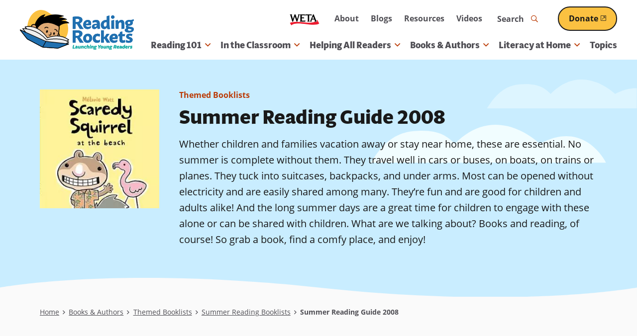

--- FILE ---
content_type: text/html; charset=UTF-8
request_url: https://www.readingrockets.org/books-and-authors/booklists/summer-reading-booklists/summer-reading-guide-2008
body_size: 60985
content:


      
<!DOCTYPE html>
<html lang="en" dir="ltr" prefix="og: https://ogp.me/ns#">
  <head>
    <meta charset="utf-8" />
<noscript><style>form.antibot * :not(.antibot-message) { display: none !important; }</style>
</noscript><style>/* @see https://github.com/aFarkas/lazysizes#broken-image-symbol */.js img.lazyload:not([src]) { visibility: hidden; }/* @see https://github.com/aFarkas/lazysizes#automatically-setting-the-sizes-attribute */.js img.lazyloaded[data-sizes=auto] { display: block; width: 100%; }/* Transition effect. */.js .lazyload, .js .lazyloading { opacity: 0; }.js .lazyloaded { opacity: 1; -webkit-transition: opacity 2000ms; transition: opacity 2000ms; }</style>
<meta name="description" content="Whether children and families vacation away or stay near home, these are essential. No summer is complete without them. They travel well in cars or buses, on boats, on trains or planes. They tuck into suitcases, backpacks, and under arms. Most can be opened without electricity and are easily shared among many. They’re fun and are good for children and adults alike! And the long summer days are a great time for children to engage with these alone or can be shared with children. What are we talking about? Books and reading, of course! So grab a book, find a comfy place, and enjoy!" />
<link rel="canonical" href="https://www.readingrockets.org/books-and-authors/booklists/summer-reading-booklists/summer-reading-guide-2008" />
<link rel="image_src" href="https://www.readingrockets.org/sites/default/files/styles/share_image/public/2023-06/1554532256-teaser.jpg?itok=bdng-sjZ" />
<meta property="og:site_name" content="Reading Rockets" />
<meta property="og:url" content="https://www.readingrockets.org/books-and-authors/booklists/summer-reading-booklists/summer-reading-guide-2008" />
<meta property="og:title" content="Summer Reading Guide 2008" />
<meta property="og:image" content="https://www.readingrockets.org/sites/default/files/styles/share_image/public/2023-06/1554532256-teaser.jpg?itok=bdng-sjZ" />
<meta property="og:image:url" content="https://www.readingrockets.org/sites/default/files/styles/share_image/public/2023-06/1554532256-teaser.jpg?itok=bdng-sjZ" />
<meta property="og:image:secure_url" content="https://www.readingrockets.org/sites/default/files/styles/share_image/public/2023-06/1554532256-teaser.jpg?itok=bdng-sjZ" />
<meta name="twitter:card" content="summary_large_image" />
<meta name="twitter:title" content="Summer Reading Guide 2008 | Reading Rockets" />
<meta name="twitter:image" content="https://www.readingrockets.org/sites/default/files/styles/share_image/public/2023-06/1554532256-teaser.jpg?itok=bdng-sjZ" />
<meta name="Generator" content="Drupal 10 (https://www.drupal.org)" />
<meta name="MobileOptimized" content="width" />
<meta name="HandheldFriendly" content="true" />
<meta name="viewport" content="width=device-width, initial-scale=1.0" />
<script type='text/javascript'>
  var googletag = googletag || {};
  googletag.cmd = googletag.cmd || [];
  // Add a place to store the slot name variable.
  googletag.slots = googletag.slots || {};

  (function() {
    var useSSL = 'https:' == document.location.protocol;
    var src = (useSSL ? 'https:' : 'http:') +
      '//securepubads.g.doubleclick.net/tag/js/gpt.js';

    var gads = document.createElement('script');
    gads.async = true;
    gads.type = 'text/javascript';
    gads.src = src;
    var node = document.getElementsByTagName('script')[0];
    node.parentNode.insertBefore(gads, node);
    
  })();
</script>
<script type="text/javascript">
  googletag.cmd.push(function() {

        // Start by defining breakpoints for this ad.
      var mapping = googletag.sizeMapping()
              .addSize([1220, 300], [250, 250])
              .addSize([1024, 200], [200, 200])
              .addSize([840, 150], [250, 250])
              .addSize([768, 100], [200, 200])
              .addSize([0, 0], [300, 250])
            .build();
  
  googletag.slots["sidebar_1"] = googletag.defineSlot("/1001012/RR_rightcolumn_300x250", [300, 250], "js-dfp-tag-sidebar_1")

    .addService(googletag.pubads())

  
  
  
        // Apply size mapping when there are breakpoints.
    .defineSizeMapping(mapping)
    ;

  });

</script>
<script type="text/javascript">
googletag.cmd.push(function() {

      googletag.pubads().enableAsyncRendering();
        googletag.pubads().enableSingleRequest();
        googletag.pubads().collapseEmptyDivs();
      
  googletag.enableServices();
});

</script>
<link rel="icon" href="/themes/custom/readingrockets_d9/favicon.ico" type="image/vnd.microsoft.icon" />

    <title>Summer Reading Guide 2008 | Reading Rockets</title>
    <style id="critical-css">@-webkit-keyframes fadeIn{0%{opacity:0}100%{opacity:1}}@keyframes fadeIn{0%{opacity:0}100%{opacity:1}}@-webkit-keyframes fadeOut{0%{opacity:1}100%{opacity:0}}@keyframes fadeOut{0%{opacity:1}100%{opacity:0}}@-webkit-keyframes bounceUpDown{0%{top:-2px}50%{top:2px}100%{top:-2px}}@keyframes bounceUpDown{0%{top:-2px}50%{top:2px}100%{top:-2px}}@-webkit-keyframes zoomIn{0%{opacity:0;-webkit-transform:scale(1.25);transform:scale(1.25)}100%{opacity:1;-webkit-transform:scale(1);transform:scale(1)}}@keyframes zoomIn{0%{opacity:0;-webkit-transform:scale(1.25);transform:scale(1.25)}100%{opacity:1;-webkit-transform:scale(1);transform:scale(1)}}.focus-visible,*:focus.focus-visible{outline-color:#09a19a;outline-style:dotted;outline-width:2px;outline-offset:2px}@media screen and (prefers-color-scheme:dark){.focus-visible,*:focus.focus-visible{outline-color:#c8f3f1}}.ajax-progress-fullscreen{background-size:contain;width:100px;height:100px;top:50%;left:50%;-webkit-transform:translate(-50%,-50%);transform:translate(-50%,-50%);background-color:rgba(0,0,0,0);border-radius:0}button{background:#fafafa;border:0;border-radius:4px;-webkit-box-shadow:none;box-shadow:none}@media screen and (prefers-color-scheme:dark){button{background:#191919}}button:hover,button:focus{background:#8b2b02}.button--primary,.button.primary,button.primary{display:inline-block;position:relative;z-index:2;text-decoration:none;-webkit-appearance:none;-moz-appearance:none;appearance:none;-webkit-transition:all .25s ease;transition:all .25s ease;font-weight:bold;overflow:hidden;border-radius:26px;border:2px solid;text-decoration:underline;text-decoration-thickness:2px;font-size:1rem;color:#fff;background:#1c6aaa;text-decoration-color:#1c6aaa;border-color:#191919}.button--primary .external-link-icon,.button.primary .external-link-icon,button.primary .external-link-icon{top:.1em}.button--primary:hover,.button--primary:focus,.button.primary:hover,.button.primary:focus,button.primary:hover,button.primary:focus{text-decoration:underline;text-decoration-thickness:2px}.button--primary:focus,.button.primary:focus,button.primary:focus{outline-offset:2px}@media(min-width:60em){.button--primary,.button.primary,button.primary{padding:10px 30px}}@media(max-width:59.9375em){.button--primary,.button.primary,button.primary{padding:8px 20px}}@media screen and (prefers-color-scheme:dark){.button--primary,.button.primary,button.primary{border-color:#fff}}.button--primary .external-link-icon::before,.button.primary .external-link-icon::before,button.primary .external-link-icon::before{color:#fff}.button--primary:hover,.button--primary:focus,.button.primary:hover,.button.primary:focus,button.primary:hover,button.primary:focus{color:#fff;background:#f1fdff;-webkit-box-shadow:0 0 0 2px #fbc141;box-shadow:0 0 0 2px #fbc141;color:#191919;text-decoration-color:#191919}@media screen and (prefers-color-scheme:dark){.button--primary:hover,.button--primary:focus,.button.primary:hover,.button.primary:focus,button.primary:hover,button.primary:focus{color:#1c6aaa}}@media screen and (prefers-color-scheme:dark){.button--primary:hover,.button--primary:focus,.button.primary:hover,.button.primary:focus,button.primary:hover,button.primary:focus{text-decoration-color:#1c6aaa}}.button--primary:hover .external-link-icon::before,.button--primary:focus .external-link-icon::before,.button.primary:hover .external-link-icon::before,.button.primary:focus .external-link-icon::before,button.primary:hover .external-link-icon::before,button.primary:focus .external-link-icon::before{color:#191919}@media screen and (prefers-color-scheme:dark){.button--primary:hover .external-link-icon::before,.button--primary:focus .external-link-icon::before,.button.primary:hover .external-link-icon::before,.button.primary:focus .external-link-icon::before,button.primary:hover .external-link-icon::before,button.primary:focus .external-link-icon::before{color:#1c6aaa}}.button--secondary,.button.secondary,button.secondary{display:inline-block;position:relative;z-index:2;text-decoration:none;-webkit-appearance:none;-moz-appearance:none;appearance:none;-webkit-transition:all .25s ease;transition:all .25s ease;font-weight:bold;overflow:hidden;border-radius:26px;border:2px solid;text-decoration:underline;text-decoration-thickness:2px;font-size:1rem;background:#fbc141;text-decoration-color:#fbc141;color:#191919;border-color:#191919}.button--secondary .external-link-icon,.button.secondary .external-link-icon,button.secondary .external-link-icon{top:.1em}.button--secondary:hover,.button--secondary:focus,.button.secondary:hover,.button.secondary:focus,button.secondary:hover,button.secondary:focus{text-decoration:underline;text-decoration-thickness:2px}.button--secondary:focus,.button.secondary:focus,button.secondary:focus{outline-offset:2px}@media(min-width:60em){.button--secondary,.button.secondary,button.secondary{padding:10px 30px}}@media(max-width:59.9375em){.button--secondary,.button.secondary,button.secondary{padding:8px 20px}}@media screen and (prefers-color-scheme:dark){.button--secondary,.button.secondary,button.secondary{background:#bb3b05}}@media screen and (prefers-color-scheme:dark){.button--secondary,.button.secondary,button.secondary{text-decoration-color:#bb3b05}}@media screen and (prefers-color-scheme:dark){.button--secondary,.button.secondary,button.secondary{color:#fff}}@media screen and (prefers-color-scheme:dark){.button--secondary,.button.secondary,button.secondary{border-color:#fff}}.button--secondary .external-link-icon::before,.button.secondary .external-link-icon::before,button.secondary .external-link-icon::before{color:#191919}@media screen and (prefers-color-scheme:dark){.button--secondary .external-link-icon::before,.button.secondary .external-link-icon::before,button.secondary .external-link-icon::before{color:#fff}}.button--secondary:hover,.button--secondary:focus,.button.secondary:hover,.button.secondary:focus,button.secondary:hover,button.secondary:focus{-webkit-box-shadow:0 0 0 2px #fbc141;box-shadow:0 0 0 2px #fbc141;color:#191919;text-decoration-color:#191919;background:#faf3e9}@media screen and (prefers-color-scheme:dark){.button--secondary:hover,.button--secondary:focus,.button.secondary:hover,.button.secondary:focus,button.secondary:hover,button.secondary:focus{color:#bb3b05}}@media screen and (prefers-color-scheme:dark){.button--secondary:hover,.button--secondary:focus,.button.secondary:hover,.button.secondary:focus,button.secondary:hover,button.secondary:focus{text-decoration-color:#bb3b05}}@media screen and (prefers-color-scheme:dark){.button--secondary:hover,.button--secondary:focus,.button.secondary:hover,.button.secondary:focus,button.secondary:hover,button.secondary:focus{background:#fff}}.button--secondary:hover .external-link-icon::before,.button--secondary:focus .external-link-icon::before,.button.secondary:hover .external-link-icon::before,.button.secondary:focus .external-link-icon::before,button.secondary:hover .external-link-icon::before,button.secondary:focus .external-link-icon::before{color:#191919}@media screen and (prefers-color-scheme:dark){.button--secondary:hover .external-link-icon::before,.button--secondary:focus .external-link-icon::before,.button.secondary:hover .external-link-icon::before,.button.secondary:focus .external-link-icon::before,button.secondary:hover .external-link-icon::before,button.secondary:focus .external-link-icon::before{color:#bb3b05}}.button--secondary:active,.button.secondary:active,button.secondary:active{color:#191919;text-decoration-color:#191919;background:#ffe2a2;-webkit-box-shadow:0 0 0 2px #191919 inset;box-shadow:0 0 0 2px #191919 inset}@media screen and (prefers-color-scheme:dark){.button--secondary:active,.button.secondary:active,button.secondary:active{color:#8b2b02}}@media screen and (prefers-color-scheme:dark){.button--secondary:active,.button.secondary:active,button.secondary:active{text-decoration-color:#bb3b05}}@media screen and (prefers-color-scheme:dark){.button--secondary:active,.button.secondary:active,button.secondary:active{background:#faf3e9}}@media screen and (prefers-color-scheme:dark){.button--secondary:active,.button.secondary:active,button.secondary:active{-webkit-box-shadow:0 0 0 2px #fff inset;box-shadow:0 0 0 2px #fff inset}}.button--secondary:active .external-link-icon::before,.button.secondary:active .external-link-icon::before,button.secondary:active .external-link-icon::before{color:#191919}@media screen and (prefers-color-scheme:dark){.button--secondary:active .external-link-icon::before,.button.secondary:active .external-link-icon::before,button.secondary:active .external-link-icon::before{color:#bb3b05}}.button--tertiary,.button.tertiary,button.tertiary{display:inline-block;position:relative;z-index:2;text-decoration:none;-webkit-appearance:none;-moz-appearance:none;appearance:none;-webkit-transition:all .25s ease;transition:all .25s ease;color:#09a19a;background:none;padding:0;border:0;-webkit-box-shadow:none;box-shadow:none;font-family:open-sans,sans-serif;font-weight:500;position:relative}.button--tertiary::before,.button--tertiary::after,.button.tertiary::before,.button.tertiary::after,button.tertiary::before,button.tertiary::after{content:"";position:absolute;bottom:0;height:1px;-webkit-transition:all .25s ease;transition:all .25s ease}.button--tertiary::before,.button.tertiary::before,button.tertiary::before{width:100%;left:0;border-bottom:2px dotted;border-color:#fbc141}@media screen and (prefers-color-scheme:dark){.button--tertiary::before,.button.tertiary::before,button.tertiary::before{border-color:#1c6aaa}}.button--tertiary::after,.button.tertiary::after,button.tertiary::after{border-bottom:2px dotted;width:0;left:50%;border-color:#1c6aaa}@media screen and (prefers-color-scheme:dark){.button--tertiary::after,.button.tertiary::after,button.tertiary::after{border-color:#fbc141}}.button--tertiary i,.button.tertiary i,button.tertiary i{padding-left:2px;-webkit-transition:all .25s ease;transition:all .25s ease}.button--tertiary:hover,.button--tertiary:focus,.button.tertiary:hover,.button.tertiary:focus,button.tertiary:hover,button.tertiary:focus{margin:0;background:none;-webkit-box-shadow:none;box-shadow:none;border:0}.button--tertiary:hover::after,.button--tertiary:focus::after,.button.tertiary:hover::after,.button.tertiary:focus::after,button.tertiary:hover::after,button.tertiary:focus::after{width:100%;left:0}.button--tertiary:hover i,.button--tertiary:focus i,.button.tertiary:hover i,.button.tertiary:focus i,button.tertiary:hover i,button.tertiary:focus i{padding-left:4px}@media(prefers-color-scheme:dark){.button--tertiary,.button.tertiary,button.tertiary{color:#fbc141}.button--tertiary::after,.button.tertiary::after,button.tertiary::after{border-color:#bdd48b}.button--tertiary:hover,.button--tertiary:focus,.button.tertiary:hover,.button.tertiary:focus,button.tertiary:hover,button.tertiary:focus{color:#fbc141}}button[disabled]{cursor:default;background:#c9c9d0;color:#4f4e54;pointer-events:none}button[disabled]::before{display:none}.field.label-inline .field-label{display:inline-block}.field.label-inline .field-label~*{display:inline}.field.label-inline.commas .field+.field::before{content:", ";margin-left:-0.25em}.field.label-above div.field-label{font-size:.875rem;font-weight:bold;margin:0 0 0 0}@media(min-width:48em){.has-sidebar .display-full>div>.field-type-entity_reference_revisions>.field-content+.field-content{margin-top:40px}}@media(max-width:47.9375em){.has-sidebar .display-full>div>.field-type-entity_reference_revisions>.field-content+.field-content{margin-top:20px}}.no-sidebars .display-full>div>.field-type-entity_reference_revisions>.field-content>div:not(.paragraph-panel){margin-left:auto;margin-right:auto;max-width:1200px;width:100%}@media(min-width:76.25em){.no-sidebars .display-full>div>.field-type-entity_reference_revisions>.field-content>div:not(.paragraph-panel){padding-left:40px;padding-right:40px}}@media(min-width:48em)and (max-width:76.1875em){.no-sidebars .display-full>div>.field-type-entity_reference_revisions>.field-content>div:not(.paragraph-panel){padding-left:30px;padding-right:30px}}@media(max-width:47.9375em){.no-sidebars .display-full>div>.field-type-entity_reference_revisions>.field-content>div:not(.paragraph-panel){padding-left:20px;padding-right:20px}}legend{border:0;padding:0;font-weight:bold}fieldset{margin:0;padding:0;border:0}.form-item{margin:20px 0 0}tr.odd .form-item,tr.even .form-item{margin:0}.form-item .description{font-size:13px;margin-top:4px}@media(min-width:48em){.form-item{margin:40px 0 0}}fieldset+fieldset,fieldset.form-item+fieldset.form-item{margin-top:40px}.form-actions{margin-top:40px}input[type=submit],input[type=button],input[type=reset]{display:inline-block;position:relative;z-index:2;text-decoration:none;-webkit-appearance:none;-moz-appearance:none;appearance:none;-webkit-transition:all .25s ease;transition:all .25s ease;font-weight:bold;overflow:hidden;border-radius:26px;border:2px solid;text-decoration:underline;text-decoration-thickness:2px;font-size:1rem;color:#fff;background:#1c6aaa;text-decoration-color:#1c6aaa;border-color:#191919}input[type=submit] .external-link-icon,input[type=button] .external-link-icon,input[type=reset] .external-link-icon{top:.1em}input[type=submit]:hover,input[type=submit]:focus,input[type=button]:hover,input[type=button]:focus,input[type=reset]:hover,input[type=reset]:focus{text-decoration:underline;text-decoration-thickness:2px}input[type=submit]:focus,input[type=button]:focus,input[type=reset]:focus{outline-offset:2px}@media(min-width:60em){input[type=submit],input[type=button],input[type=reset]{padding:10px 30px}}@media(max-width:59.9375em){input[type=submit],input[type=button],input[type=reset]{padding:8px 20px}}@media screen and (prefers-color-scheme:dark){input[type=submit],input[type=button],input[type=reset]{border-color:#fff}}input[type=submit] .external-link-icon::before,input[type=button] .external-link-icon::before,input[type=reset] .external-link-icon::before{color:#fff}input[type=submit]:hover,input[type=submit]:focus,input[type=button]:hover,input[type=button]:focus,input[type=reset]:hover,input[type=reset]:focus{color:#fff;background:#f1fdff;-webkit-box-shadow:0 0 0 2px #fbc141;box-shadow:0 0 0 2px #fbc141;color:#191919;text-decoration-color:#191919}@media screen and (prefers-color-scheme:dark){input[type=submit]:hover,input[type=submit]:focus,input[type=button]:hover,input[type=button]:focus,input[type=reset]:hover,input[type=reset]:focus{color:#1c6aaa}}@media screen and (prefers-color-scheme:dark){input[type=submit]:hover,input[type=submit]:focus,input[type=button]:hover,input[type=button]:focus,input[type=reset]:hover,input[type=reset]:focus{text-decoration-color:#1c6aaa}}input[type=submit]:hover .external-link-icon::before,input[type=submit]:focus .external-link-icon::before,input[type=button]:hover .external-link-icon::before,input[type=button]:focus .external-link-icon::before,input[type=reset]:hover .external-link-icon::before,input[type=reset]:focus .external-link-icon::before{color:#191919}@media screen and (prefers-color-scheme:dark){input[type=submit]:hover .external-link-icon::before,input[type=submit]:focus .external-link-icon::before,input[type=button]:hover .external-link-icon::before,input[type=button]:focus .external-link-icon::before,input[type=reset]:hover .external-link-icon::before,input[type=reset]:focus .external-link-icon::before{color:#1c6aaa}}input[type=submit]{display:inline-block;position:relative;z-index:2;text-decoration:none;-webkit-appearance:none;-moz-appearance:none;appearance:none;-webkit-transition:all .25s ease;transition:all .25s ease;font-weight:bold;overflow:hidden;border-radius:26px;border:2px solid;text-decoration:underline;text-decoration-thickness:2px;font-size:1rem;color:#fff;background:#1c6aaa;text-decoration-color:#1c6aaa;border-color:#191919;width:auto;background-color:#1c6aaa}input[type=submit] .external-link-icon{top:.1em}input[type=submit]:hover,input[type=submit]:focus{text-decoration:underline;text-decoration-thickness:2px}input[type=submit]:focus{outline-offset:2px}@media(min-width:60em){input[type=submit]{padding:10px 30px}}@media(max-width:59.9375em){input[type=submit]{padding:8px 20px}}@media screen and (prefers-color-scheme:dark){input[type=submit]{border-color:#fff}}input[type=submit] .external-link-icon::before{color:#fff}input[type=submit]:hover,input[type=submit]:focus{color:#fff;background:#f1fdff;-webkit-box-shadow:0 0 0 2px #fbc141;box-shadow:0 0 0 2px #fbc141;color:#191919;text-decoration-color:#191919}@media screen and (prefers-color-scheme:dark){input[type=submit]:hover,input[type=submit]:focus{color:#1c6aaa}}@media screen and (prefers-color-scheme:dark){input[type=submit]:hover,input[type=submit]:focus{text-decoration-color:#1c6aaa}}input[type=submit]:hover .external-link-icon::before,input[type=submit]:focus .external-link-icon::before{color:#191919}@media screen and (prefers-color-scheme:dark){input[type=submit]:hover .external-link-icon::before,input[type=submit]:focus .external-link-icon::before{color:#1c6aaa}}input[type=submit]:hover,input[type=submit]:focus{color:#191919;background-color:#fff}li{position:relative}form p{position:relative}input[type=text],input[type=date],input[type=datetime],input[type=datetime-local],input[type=month],input[type=password],input[type=search],input[type=tel],input[type=text],input[type=time],input[type=week],input[type=email],input[type=url],input[type=number]{-webkit-transition:all .25s ease;transition:all .25s ease;height:50px}input[type=text]::-webkit-input-placeholder,input[type=date]::-webkit-input-placeholder,input[type=datetime]::-webkit-input-placeholder,input[type=datetime-local]::-webkit-input-placeholder,input[type=month]::-webkit-input-placeholder,input[type=password]::-webkit-input-placeholder,input[type=search]::-webkit-input-placeholder,input[type=tel]::-webkit-input-placeholder,input[type=text]::-webkit-input-placeholder,input[type=time]::-webkit-input-placeholder,input[type=week]::-webkit-input-placeholder,input[type=email]::-webkit-input-placeholder,input[type=url]::-webkit-input-placeholder,input[type=number]::-webkit-input-placeholder{font-weight:normal;color:#191919;-webkit-transition:all .25s ease;transition:all .25s ease}input[type=text]:hover::-webkit-input-placeholder,input[type=date]:hover::-webkit-input-placeholder,input[type=datetime]:hover::-webkit-input-placeholder,input[type=datetime-local]:hover::-webkit-input-placeholder,input[type=month]:hover::-webkit-input-placeholder,input[type=password]:hover::-webkit-input-placeholder,input[type=search]:hover::-webkit-input-placeholder,input[type=tel]:hover::-webkit-input-placeholder,input[type=text]:hover::-webkit-input-placeholder,input[type=time]:hover::-webkit-input-placeholder,input[type=week]:hover::-webkit-input-placeholder,input[type=email]:hover::-webkit-input-placeholder,input[type=url]:hover::-webkit-input-placeholder,input[type=number]:hover::-webkit-input-placeholder{-webkit-transition:all .25s ease;transition:all .25s ease;color:#191919}input[type=text]:-moz-placeholder,input[type=date]:-moz-placeholder,input[type=datetime]:-moz-placeholder,input[type=datetime-local]:-moz-placeholder,input[type=month]:-moz-placeholder,input[type=password]:-moz-placeholder,input[type=search]:-moz-placeholder,input[type=tel]:-moz-placeholder,input[type=text]:-moz-placeholder,input[type=time]:-moz-placeholder,input[type=week]:-moz-placeholder,input[type=email]:-moz-placeholder,input[type=url]:-moz-placeholder,input[type=number]:-moz-placeholder{font-weight:normal;color:#191919}input[type=text]::-moz-placeholder,input[type=date]::-moz-placeholder,input[type=datetime]::-moz-placeholder,input[type=datetime-local]::-moz-placeholder,input[type=month]::-moz-placeholder,input[type=password]::-moz-placeholder,input[type=search]::-moz-placeholder,input[type=tel]::-moz-placeholder,input[type=text]::-moz-placeholder,input[type=time]::-moz-placeholder,input[type=week]::-moz-placeholder,input[type=email]::-moz-placeholder,input[type=url]::-moz-placeholder,input[type=number]::-moz-placeholder{font-weight:normal;color:#191919}input[type=text]:-ms-input-placeholder,input[type=date]:-ms-input-placeholder,input[type=datetime]:-ms-input-placeholder,input[type=datetime-local]:-ms-input-placeholder,input[type=month]:-ms-input-placeholder,input[type=password]:-ms-input-placeholder,input[type=search]:-ms-input-placeholder,input[type=tel]:-ms-input-placeholder,input[type=text]:-ms-input-placeholder,input[type=time]:-ms-input-placeholder,input[type=week]:-ms-input-placeholder,input[type=email]:-ms-input-placeholder,input[type=url]:-ms-input-placeholder,input[type=number]:-ms-input-placeholder{font-weight:normal;color:#191919}@media(prefers-color-scheme:dark){input[type=text]::-webkit-input-placeholder,input[type=date]::-webkit-input-placeholder,input[type=datetime]::-webkit-input-placeholder,input[type=datetime-local]::-webkit-input-placeholder,input[type=month]::-webkit-input-placeholder,input[type=password]::-webkit-input-placeholder,input[type=search]::-webkit-input-placeholder,input[type=tel]::-webkit-input-placeholder,input[type=text]::-webkit-input-placeholder,input[type=time]::-webkit-input-placeholder,input[type=week]::-webkit-input-placeholder,input[type=email]::-webkit-input-placeholder,input[type=url]::-webkit-input-placeholder,input[type=number]::-webkit-input-placeholder{color:#fafafa}input[type=text]:hover::-webkit-input-placeholder,input[type=date]:hover::-webkit-input-placeholder,input[type=datetime]:hover::-webkit-input-placeholder,input[type=datetime-local]:hover::-webkit-input-placeholder,input[type=month]:hover::-webkit-input-placeholder,input[type=password]:hover::-webkit-input-placeholder,input[type=search]:hover::-webkit-input-placeholder,input[type=tel]:hover::-webkit-input-placeholder,input[type=text]:hover::-webkit-input-placeholder,input[type=time]:hover::-webkit-input-placeholder,input[type=week]:hover::-webkit-input-placeholder,input[type=email]:hover::-webkit-input-placeholder,input[type=url]:hover::-webkit-input-placeholder,input[type=number]:hover::-webkit-input-placeholder{color:#fafafa}input[type=text]:-moz-placeholder,input[type=date]:-moz-placeholder,input[type=datetime]:-moz-placeholder,input[type=datetime-local]:-moz-placeholder,input[type=month]:-moz-placeholder,input[type=password]:-moz-placeholder,input[type=search]:-moz-placeholder,input[type=tel]:-moz-placeholder,input[type=text]:-moz-placeholder,input[type=time]:-moz-placeholder,input[type=week]:-moz-placeholder,input[type=email]:-moz-placeholder,input[type=url]:-moz-placeholder,input[type=number]:-moz-placeholder{color:#fafafa}input[type=text]::-moz-placeholder,input[type=date]::-moz-placeholder,input[type=datetime]::-moz-placeholder,input[type=datetime-local]::-moz-placeholder,input[type=month]::-moz-placeholder,input[type=password]::-moz-placeholder,input[type=search]::-moz-placeholder,input[type=tel]::-moz-placeholder,input[type=text]::-moz-placeholder,input[type=time]::-moz-placeholder,input[type=week]::-moz-placeholder,input[type=email]::-moz-placeholder,input[type=url]::-moz-placeholder,input[type=number]::-moz-placeholder{color:#fafafa}input[type=text]:-ms-input-placeholder,input[type=date]:-ms-input-placeholder,input[type=datetime]:-ms-input-placeholder,input[type=datetime-local]:-ms-input-placeholder,input[type=month]:-ms-input-placeholder,input[type=password]:-ms-input-placeholder,input[type=search]:-ms-input-placeholder,input[type=tel]:-ms-input-placeholder,input[type=text]:-ms-input-placeholder,input[type=time]:-ms-input-placeholder,input[type=week]:-ms-input-placeholder,input[type=email]:-ms-input-placeholder,input[type=url]:-ms-input-placeholder,input[type=number]:-ms-input-placeholder{color:#fafafa}}input[type=date],input[type=datetime],input[type=datetime-local],input[type=month],input[type=password],input[type=search],input[type=tel],input[type=text],input[type=time],input[type=week],input[type=text]{width:100%;max-width:864px;height:50px}input[type=number]{width:80px}input[type=image]{height:auto}input.error,textarea.error,select.error{border:1px solid #bb3b05}button,input,select,textarea{font-family:inherit;max-width:100%}textarea,input{background:#fff;padding:4px 10px;-webkit-transition-property:border,color,background-color,-webkit-box-shadow;transition-property:border,color,background-color,-webkit-box-shadow;transition-property:border,box-shadow,color,background-color;transition-property:border,box-shadow,color,background-color,-webkit-box-shadow;-webkit-transition-duration:.1s;transition-duration:.1s;-webkit-transition-timing-function:ease-in;transition-timing-function:ease-in;color:#191919;font-size:16px;width:100%;max-width:100%}textarea::-webkit-input-placeholder{font-weight:normal;color:#191919;-webkit-transition:all .25s ease;transition:all .25s ease}textarea:hover::-webkit-input-placeholder{-webkit-transition:all .25s ease;transition:all .25s ease;color:#191919}textarea:-moz-placeholder{font-weight:normal;color:#191919}textarea::-moz-placeholder{font-weight:normal;color:#191919}textarea:-ms-input-placeholder{font-weight:normal;color:#191919}@media(prefers-color-scheme:dark){textarea::-webkit-input-placeholder{color:#fafafa}textarea:hover::-webkit-input-placeholder{color:#fafafa}textarea:-moz-placeholder{color:#fafafa}textarea::-moz-placeholder{color:#fafafa}textarea:-ms-input-placeholder{color:#fafafa}}html.js input.form-autocomplete{background-position:95% 50%}html.js input.form-autocomplete.ui-autocomplete-loading{background-repeat:no-repeat;background-position:95% 50%}html.js input.throbbing{background-position:99% -15px}textarea[disabled],select[disabled],input[disabled]{background-color:#fff;color:#c9c9d0;border:4px solid #9292a0;pointer-events:none;cursor:default}::-webkit-input-placeholder{color:#4f4e54}::-webkit-input-placeholder:focus{color:#4f4e54}:focus::-webkit-input-placeholder{color:#4f4e54}:-moz-placeholder{color:#4f4e54;opacity:1}:-moz-placeholder:focus{color:#4f4e54}::-moz-placeholder{color:#4f4e54;opacity:1}::-moz-placeholder:focus{color:#4f4e54}:-ms-input-placeholder{color:#4f4e54}:-ms-input-placeholder:focus{color:#4f4e54}.form-item{position:relative}.webform-submission-form .js-form-type-checkbox .form-item-wrapper,.webform-submission-form .js-form-type-radio .form-item-wrapper{position:relative}.webform-submission-form .js-form-type-checkbox .form-item-wrapper input[type=checkbox],.webform-submission-form .js-form-type-checkbox .form-item-wrapper input[type=radio],.webform-submission-form .js-form-type-radio .form-item-wrapper input[type=checkbox],.webform-submission-form .js-form-type-radio .form-item-wrapper input[type=radio]{border:none;appearance:none;-webkit-appearance:none;-moz-appearance:none;background:none;cursor:pointer;opacity:0;position:absolute;top:0;right:0;bottom:0;left:0}.webform-submission-form .js-form-type-checkbox .form-item-wrapper input[type=checkbox]+label,.webform-submission-form .js-form-type-checkbox .form-item-wrapper input[type=radio]+label,.webform-submission-form .js-form-type-radio .form-item-wrapper input[type=checkbox]+label,.webform-submission-form .js-form-type-radio .form-item-wrapper input[type=radio]+label{color:#191919;cursor:pointer;font-weight:normal;width:100%;-webkit-transition:all .25s ease;transition:all .25s ease}@media screen and (prefers-color-scheme:dark){.webform-submission-form .js-form-type-checkbox .form-item-wrapper input[type=checkbox]+label,.webform-submission-form .js-form-type-checkbox .form-item-wrapper input[type=radio]+label,.webform-submission-form .js-form-type-radio .form-item-wrapper input[type=checkbox]+label,.webform-submission-form .js-form-type-radio .form-item-wrapper input[type=radio]+label{color:#fafafa}}.webform-submission-form .js-form-type-checkbox .form-item-wrapper input[type=checkbox]+label::after,.webform-submission-form .js-form-type-checkbox .form-item-wrapper input[type=radio]+label::after,.webform-submission-form .js-form-type-radio .form-item-wrapper input[type=checkbox]+label::after,.webform-submission-form .js-form-type-radio .form-item-wrapper input[type=radio]+label::after{border-color:#191919;background-color:#fff;content:"";display:block;position:absolute;vertical-align:middle;border-width:2px;border-style:solid;border-radius:4px;font-weight:normal;text-align:center;-webkit-transition:all .25s ease;transition:all .25s ease}@media screen and (prefers-color-scheme:dark){.webform-submission-form .js-form-type-checkbox .form-item-wrapper input[type=checkbox]+label::after,.webform-submission-form .js-form-type-checkbox .form-item-wrapper input[type=radio]+label::after,.webform-submission-form .js-form-type-radio .form-item-wrapper input[type=checkbox]+label::after,.webform-submission-form .js-form-type-radio .form-item-wrapper input[type=radio]+label::after{border-color:#fff}}@media screen and (prefers-color-scheme:dark){.webform-submission-form .js-form-type-checkbox .form-item-wrapper input[type=checkbox]+label::after,.webform-submission-form .js-form-type-checkbox .form-item-wrapper input[type=radio]+label::after,.webform-submission-form .js-form-type-radio .form-item-wrapper input[type=checkbox]+label::after,.webform-submission-form .js-form-type-radio .form-item-wrapper input[type=radio]+label::after{background-color:#000}}.webform-submission-form .js-form-type-checkbox .form-item-wrapper input[type=checkbox]:checked+label::after,.webform-submission-form .js-form-type-radio .form-item-wrapper input[type=checkbox]:checked+label::after{content:"";font-family:"Font Awesome 5 Pro"}.webform-submission-form .js-form-type-checkbox .form-item-wrapper input[type=radio]+label::after,.webform-submission-form .js-form-type-radio .form-item-wrapper input[type=radio]+label::after{border-radius:50%}.webform-submission-form .js-form-type-checkbox .form-item-wrapper input[type=radio]:checked+label::after,.webform-submission-form .js-form-type-radio .form-item-wrapper input[type=radio]:checked+label::after{content:"•";font-size:2.5em;line-height:20px}@media(min-width:48em){.webform-submission-form .js-form-type-checkbox .form-item-wrapper label,.webform-submission-form .js-form-type-radio .form-item-wrapper label{font-size:18px;line-height:26px}}.webform-submission-form .js-form-type-checkbox .form-item-wrapper input[type=checkbox]+label,.webform-submission-form .js-form-type-checkbox .form-item-wrapper input[type=radio]+label,.webform-submission-form .js-form-type-radio .form-item-wrapper input[type=checkbox]+label,.webform-submission-form .js-form-type-radio .form-item-wrapper input[type=radio]+label{padding:0 20px 0 32px;border-color:rgba(0,0,0,0);background-color:rgba(0,0,0,0)}.webform-submission-form .js-form-type-checkbox .form-item-wrapper input[type=checkbox]+label::after,.webform-submission-form .js-form-type-checkbox .form-item-wrapper input[type=radio]+label::after,.webform-submission-form .js-form-type-radio .form-item-wrapper input[type=checkbox]+label::after,.webform-submission-form .js-form-type-radio .form-item-wrapper input[type=radio]+label::after{left:0;top:0;width:24px;height:24px;line-height:24px;background-color:rgba(0,0,0,0);font-size:.9em}.webform-submission-form .js-form-type-checkbox .form-item-wrapper input[type=checkbox]:hover+label::after,.webform-submission-form .js-form-type-checkbox .form-item-wrapper input[type=radio]:hover+label::after,.webform-submission-form .js-form-type-radio .form-item-wrapper input[type=checkbox]:hover+label::after,.webform-submission-form .js-form-type-radio .form-item-wrapper input[type=radio]:hover+label::after{background-color:#c9edff}@media screen and (prefers-color-scheme:dark){.webform-submission-form .js-form-type-checkbox .form-item-wrapper input[type=checkbox]:hover+label::after,.webform-submission-form .js-form-type-checkbox .form-item-wrapper input[type=radio]:hover+label::after,.webform-submission-form .js-form-type-radio .form-item-wrapper input[type=checkbox]:hover+label::after,.webform-submission-form .js-form-type-radio .form-item-wrapper input[type=radio]:hover+label::after{background-color:#fbc141}}.webform-submission-form .js-form-type-checkbox .form-item-wrapper input[type=checkbox]:focus+label,.webform-submission-form .js-form-type-checkbox .form-item-wrapper input[type=radio]:focus+label,.webform-submission-form .js-form-type-radio .form-item-wrapper input[type=checkbox]:focus+label,.webform-submission-form .js-form-type-radio .form-item-wrapper input[type=radio]:focus+label{outline-width:2px;outline-style:dotted;outline-offset:2px;outline-color:#09a19a}@media screen and (prefers-color-scheme:dark){.webform-submission-form .js-form-type-checkbox .form-item-wrapper input[type=checkbox]:focus+label,.webform-submission-form .js-form-type-checkbox .form-item-wrapper input[type=radio]:focus+label,.webform-submission-form .js-form-type-radio .form-item-wrapper input[type=checkbox]:focus+label,.webform-submission-form .js-form-type-radio .form-item-wrapper input[type=radio]:focus+label{outline-color:#c8f3f1}}.webform-submission-form .js-form-type-checkbox .form-item-wrapper input[type=checkbox]:focus+label::after,.webform-submission-form .js-form-type-checkbox .form-item-wrapper input[type=radio]:focus+label::after,.webform-submission-form .js-form-type-radio .form-item-wrapper input[type=checkbox]:focus+label::after,.webform-submission-form .js-form-type-radio .form-item-wrapper input[type=radio]:focus+label::after{background-color:#c9edff}@media screen and (prefers-color-scheme:dark){.webform-submission-form .js-form-type-checkbox .form-item-wrapper input[type=checkbox]:focus+label::after,.webform-submission-form .js-form-type-checkbox .form-item-wrapper input[type=radio]:focus+label::after,.webform-submission-form .js-form-type-radio .form-item-wrapper input[type=checkbox]:focus+label::after,.webform-submission-form .js-form-type-radio .form-item-wrapper input[type=radio]:focus+label::after{background-color:#fbc141}}.webform-submission-form .js-form-type-checkbox .form-item-wrapper input[type=checkbox]:checked+label,.webform-submission-form .js-form-type-checkbox .form-item-wrapper input[type=radio]:checked+label,.webform-submission-form .js-form-type-radio .form-item-wrapper input[type=checkbox]:checked+label,.webform-submission-form .js-form-type-radio .form-item-wrapper input[type=radio]:checked+label{font-weight:bold;color:#191919}@media screen and (prefers-color-scheme:dark){.webform-submission-form .js-form-type-checkbox .form-item-wrapper input[type=checkbox]:checked+label,.webform-submission-form .js-form-type-checkbox .form-item-wrapper input[type=radio]:checked+label,.webform-submission-form .js-form-type-radio .form-item-wrapper input[type=checkbox]:checked+label,.webform-submission-form .js-form-type-radio .form-item-wrapper input[type=radio]:checked+label{color:#fff}}.webform-submission-form .js-form-type-checkbox .form-item-wrapper input[type=checkbox]:checked+label::after,.webform-submission-form .js-form-type-checkbox .form-item-wrapper input[type=radio]:checked+label::after,.webform-submission-form .js-form-type-radio .form-item-wrapper input[type=checkbox]:checked+label::after,.webform-submission-form .js-form-type-radio .form-item-wrapper input[type=radio]:checked+label::after{background-color:#fff;color:#1c6aaa;border-color:#1c6aaa}@media screen and (prefers-color-scheme:dark){.webform-submission-form .js-form-type-checkbox .form-item-wrapper input[type=checkbox]:checked+label::after,.webform-submission-form .js-form-type-checkbox .form-item-wrapper input[type=radio]:checked+label::after,.webform-submission-form .js-form-type-radio .form-item-wrapper input[type=checkbox]:checked+label::after,.webform-submission-form .js-form-type-radio .form-item-wrapper input[type=radio]:checked+label::after{background-color:#191919}}@media screen and (prefers-color-scheme:dark){.webform-submission-form .js-form-type-checkbox .form-item-wrapper input[type=checkbox]:checked+label::after,.webform-submission-form .js-form-type-checkbox .form-item-wrapper input[type=radio]:checked+label::after,.webform-submission-form .js-form-type-radio .form-item-wrapper input[type=checkbox]:checked+label::after,.webform-submission-form .js-form-type-radio .form-item-wrapper input[type=radio]:checked+label::after{color:#c9edff}}@media screen and (prefers-color-scheme:dark){.webform-submission-form .js-form-type-checkbox .form-item-wrapper input[type=checkbox]:checked+label::after,.webform-submission-form .js-form-type-checkbox .form-item-wrapper input[type=radio]:checked+label::after,.webform-submission-form .js-form-type-radio .form-item-wrapper input[type=checkbox]:checked+label::after,.webform-submission-form .js-form-type-radio .form-item-wrapper input[type=radio]:checked+label::after{border-color:#c9edff}}.webform-submission-form .js-form-type-checkbox .form-item-wrapper input[type=checkbox]:checked:hover+label::after,.webform-submission-form .js-form-type-checkbox .form-item-wrapper input[type=radio]:checked:hover+label::after,.webform-submission-form .js-form-type-radio .form-item-wrapper input[type=checkbox]:checked:hover+label::after,.webform-submission-form .js-form-type-radio .form-item-wrapper input[type=radio]:checked:hover+label::after{color:#191919;border-color:#191919;background-color:#c9edff}@media screen and (prefers-color-scheme:dark){.webform-submission-form .js-form-type-checkbox .form-item-wrapper input[type=checkbox]:checked:hover+label::after,.webform-submission-form .js-form-type-checkbox .form-item-wrapper input[type=radio]:checked:hover+label::after,.webform-submission-form .js-form-type-radio .form-item-wrapper input[type=checkbox]:checked:hover+label::after,.webform-submission-form .js-form-type-radio .form-item-wrapper input[type=radio]:checked:hover+label::after{color:#fff}}@media screen and (prefers-color-scheme:dark){.webform-submission-form .js-form-type-checkbox .form-item-wrapper input[type=checkbox]:checked:hover+label::after,.webform-submission-form .js-form-type-checkbox .form-item-wrapper input[type=radio]:checked:hover+label::after,.webform-submission-form .js-form-type-radio .form-item-wrapper input[type=checkbox]:checked:hover+label::after,.webform-submission-form .js-form-type-radio .form-item-wrapper input[type=radio]:checked:hover+label::after{border-color:#fff}}@media screen and (prefers-color-scheme:dark){.webform-submission-form .js-form-type-checkbox .form-item-wrapper input[type=checkbox]:checked:hover+label::after,.webform-submission-form .js-form-type-checkbox .form-item-wrapper input[type=radio]:checked:hover+label::after,.webform-submission-form .js-form-type-radio .form-item-wrapper input[type=checkbox]:checked:hover+label::after,.webform-submission-form .js-form-type-radio .form-item-wrapper input[type=radio]:checked:hover+label::after{background-color:#1c6aaa}}.checkboxes--wrapper{width:100%}.js-form-type-checkbox{display:block;width:100%;margin:20px 0 0}@media(min-width:64em){.js-form-type-checkbox label{font-size:18px}}@media(max-width:63.9375em){.js-form-type-checkbox label{font-size:16px}}.js-form-type-select .form-item-wrapper{position:relative}.js-form-type-select .form-item-wrapper::after{content:"";font-family:"Font Awesome 5 Pro";speak:none;font-style:normal;font-weight:normal;font-variant:normal;text-transform:none;-webkit-font-smoothing:antialiased;-moz-osx-font-smoothing:grayscale;text-rendering:optimizeLegibility;pointer-events:none;font-weight:bold;display:block;position:absolute;bottom:16px;right:10px;line-height:1}.js-form-type-select p{margin:0}.js-form-type-select select{width:100%;max-width:100%;height:50px}.js-form-type-select select[required=required]{padding-right:80px}.js-form-type-select select:invalid{color:#191919}.js-form-type-select label.form-required::after{content:"";font-family:"Font Awesome 5 Pro";position:absolute;top:20px;right:40px;font-size:1rem;font-weight:light;visibility:visible;pointer-events:none;color:#1c6aaa}select{-webkit-appearance:none;-moz-appearance:none;appearance:none;width:100%;cursor:pointer;padding:20px 40px 20px 0;border-radius:0;border:0;border-bottom:2px solid #191919;background:rgba(0,0,0,0);color:#1c6aaa;-webkit-transition:all .25s ease;transition:all .25s ease}select::-ms-expand{display:none}.disclosable-checkboxes{position:relative}.disclosable-checkboxes .toggle-options{-webkit-transition:all .25s ease;transition:all .25s ease;background:#fff;width:100%;max-width:100%;height:50px;position:relative;text-align:left;padding:4px 10px;padding-top:10px;padding-bottom:10px}.disclosable-checkboxes .toggle-options i{pointer-events:none;font-weight:bold;display:block;position:absolute;bottom:16px;right:10px;line-height:1;width:15px;height:15px}.disclosable-checkboxes .toggle-options i::after,.disclosable-checkboxes .toggle-options i::before{content:"";background:#bb3b05;width:15px;height:3px;border-radius:1px;position:absolute;top:0;left:0;bottom:0;right:0;margin:auto}.disclosable-checkboxes .toggle-options i::before{width:15px;height:3px}.disclosable-checkboxes .toggle-options i::after{width:3px;height:15px}@media(prefers-reduced-motion:no-preference){.disclosable-checkboxes .toggle-options i::after{-webkit-transition:all .25s ease;transition:all .25s ease}}.disclosable-checkboxes .toggle-options[aria-expanded=true]{border-bottom-left-radius:0;border-bottom-right-radius:0}.disclosable-checkboxes .toggle-options[aria-expanded=true] i::after{height:0}.disclosable-checkboxes .toggle-options.focus-visible+*+.current-selections{opacity:0}.disclosable-checkboxes .disclosable-checkboxes-options{background:#fff;position:relative;top:100%;left:0;right:0;z-index:10;padding:20px;border-bottom-left-radius:4px;border-bottom-right-radius:4px}.disclosable-checkboxes .disclosable-checkboxes-options .form-item{width:100%;float:none;padding:0;margin-top:10px}.disclosable-checkboxes .disclosable-checkboxes-options .form-item:first-child{margin-top:0}.disclosable-checkboxes .current-selections{-webkit-transition:all .25s ease;transition:all .25s ease;background:#fff;position:absolute;top:1px;bottom:1px;left:1px;right:40px;z-index:5;border-radius:4px;pointer-events:none;padding:10px 0 10px 20px;white-space:nowrap;text-overflow:ellipsis;overflow:hidden}.disclosable-checkboxes.empty .current-selections{display:none}input[type=file]{border:0;padding:8px 0;width:100%;max-width:768px}.field--type-entity-reference-revisions{width:100%;max-width:768px}.field--type-entity-reference-revisions .dropbutton-wrapper{margin-top:40px;padding-right:20px}.field--type-entity-reference-revisions .dropbutton-wrapper.dropbutton-multiple .dropbutton-widget{padding-right:50px}.field--type-entity-reference-revisions .dropbutton-wrapper .dropbutton-toggle{width:auto;text-indent:0;text-align:center}.field--type-entity-reference-revisions .dropbutton-wrapper .dropbutton-toggle button{display:inline-block;position:relative;z-index:2;text-decoration:none;-webkit-appearance:none;-moz-appearance:none;appearance:none;-webkit-transition:all .25s ease;transition:all .25s ease;font-weight:bold;overflow:hidden;border-radius:26px;border:2px solid;text-decoration:underline;text-decoration-thickness:2px;font-size:1rem;background:#fbc141;text-decoration-color:#fbc141;color:#191919;border-color:#191919;text-align:center}.field--type-entity-reference-revisions .dropbutton-wrapper .dropbutton-toggle button .external-link-icon{top:.1em}.field--type-entity-reference-revisions .dropbutton-wrapper .dropbutton-toggle button:hover,.field--type-entity-reference-revisions .dropbutton-wrapper .dropbutton-toggle button:focus{text-decoration:underline;text-decoration-thickness:2px}.field--type-entity-reference-revisions .dropbutton-wrapper .dropbutton-toggle button:focus{outline-offset:2px}@media(min-width:60em){.field--type-entity-reference-revisions .dropbutton-wrapper .dropbutton-toggle button{padding:10px 30px}}@media(max-width:59.9375em){.field--type-entity-reference-revisions .dropbutton-wrapper .dropbutton-toggle button{padding:8px 20px}}@media screen and (prefers-color-scheme:dark){.field--type-entity-reference-revisions .dropbutton-wrapper .dropbutton-toggle button{background:#bb3b05}}@media screen and (prefers-color-scheme:dark){.field--type-entity-reference-revisions .dropbutton-wrapper .dropbutton-toggle button{text-decoration-color:#bb3b05}}@media screen and (prefers-color-scheme:dark){.field--type-entity-reference-revisions .dropbutton-wrapper .dropbutton-toggle button{color:#fff}}@media screen and (prefers-color-scheme:dark){.field--type-entity-reference-revisions .dropbutton-wrapper .dropbutton-toggle button{border-color:#fff}}.field--type-entity-reference-revisions .dropbutton-wrapper .dropbutton-toggle button .external-link-icon::before{color:#191919}@media screen and (prefers-color-scheme:dark){.field--type-entity-reference-revisions .dropbutton-wrapper .dropbutton-toggle button .external-link-icon::before{color:#fff}}.field--type-entity-reference-revisions .dropbutton-wrapper .dropbutton-toggle button:hover,.field--type-entity-reference-revisions .dropbutton-wrapper .dropbutton-toggle button:focus{-webkit-box-shadow:0 0 0 2px #fbc141;box-shadow:0 0 0 2px #fbc141;color:#191919;text-decoration-color:#191919;background:#faf3e9}@media screen and (prefers-color-scheme:dark){.field--type-entity-reference-revisions .dropbutton-wrapper .dropbutton-toggle button:hover,.field--type-entity-reference-revisions .dropbutton-wrapper .dropbutton-toggle button:focus{color:#bb3b05}}@media screen and (prefers-color-scheme:dark){.field--type-entity-reference-revisions .dropbutton-wrapper .dropbutton-toggle button:hover,.field--type-entity-reference-revisions .dropbutton-wrapper .dropbutton-toggle button:focus{text-decoration-color:#bb3b05}}@media screen and (prefers-color-scheme:dark){.field--type-entity-reference-revisions .dropbutton-wrapper .dropbutton-toggle button:hover,.field--type-entity-reference-revisions .dropbutton-wrapper .dropbutton-toggle button:focus{background:#fff}}.field--type-entity-reference-revisions .dropbutton-wrapper .dropbutton-toggle button:hover .external-link-icon::before,.field--type-entity-reference-revisions .dropbutton-wrapper .dropbutton-toggle button:focus .external-link-icon::before{color:#191919}@media screen and (prefers-color-scheme:dark){.field--type-entity-reference-revisions .dropbutton-wrapper .dropbutton-toggle button:hover .external-link-icon::before,.field--type-entity-reference-revisions .dropbutton-wrapper .dropbutton-toggle button:focus .external-link-icon::before{color:#bb3b05}}.field--type-entity-reference-revisions .dropbutton-wrapper .dropbutton-toggle button:active{color:#191919;text-decoration-color:#191919;background:#ffe2a2;-webkit-box-shadow:0 0 0 2px #191919 inset;box-shadow:0 0 0 2px #191919 inset}@media screen and (prefers-color-scheme:dark){.field--type-entity-reference-revisions .dropbutton-wrapper .dropbutton-toggle button:active{color:#8b2b02}}@media screen and (prefers-color-scheme:dark){.field--type-entity-reference-revisions .dropbutton-wrapper .dropbutton-toggle button:active{text-decoration-color:#bb3b05}}@media screen and (prefers-color-scheme:dark){.field--type-entity-reference-revisions .dropbutton-wrapper .dropbutton-toggle button:active{background:#faf3e9}}@media screen and (prefers-color-scheme:dark){.field--type-entity-reference-revisions .dropbutton-wrapper .dropbutton-toggle button:active{-webkit-box-shadow:0 0 0 2px #fff inset;box-shadow:0 0 0 2px #fff inset}}.field--type-entity-reference-revisions .dropbutton-wrapper .dropbutton-toggle button:active .external-link-icon::before{color:#191919}@media screen and (prefers-color-scheme:dark){.field--type-entity-reference-revisions .dropbutton-wrapper .dropbutton-toggle button:active .external-link-icon::before{color:#bb3b05}}.field--type-entity-reference-revisions .dropbutton-wrapper .dropbutton-toggle button:focus{border-color:#fab10f;background:#fbc141;color:#1c6aaa}.field--type-entity-reference-revisions .dropbutton-wrapper .dropbutton-toggle button .dropbutton-arrow{right:auto;left:50%;top:50%;-webkit-transform:translate(-50%,-50%);transform:translate(-50%,-50%);text-align:center;margin:0 auto}.field--type-entity-reference-revisions thead h4{padding:0 40px}.field--type-entity-reference-revisions input[value=Remove]{display:inline-block;position:relative;z-index:2;text-decoration:none;-webkit-appearance:none;-moz-appearance:none;appearance:none;-webkit-transition:all .25s ease;transition:all .25s ease;border:4px solid #bb3b05;padding:4px 10px;background:#fff}.field--type-entity-reference-revisions input[value=Remove]:hover{color:#fff}.field--type-entity-reference-revisions input[value=Remove]:hover{background:#bb3b05}.field--type-entity-reference-revisions .js-form-type-textarea{margin-bottom:0}.field--type-entity-reference-revisions .js-form-type-textfield+.filter-wrapper{margin-top:-40px}progress[value]{-webkit-appearance:none;-moz-appearance:none;appearance:none;height:8px}progress[value]::-webkit-progress-bar{background:#fbc141;border-radius:4px;overflow:hidden}progress[value]::-webkit-progress-value{background:#1c6aaa}.table-responsive{width:100%;overflow-y:hidden;overflow-x:scroll;-ms-overflow-style:scrollbar;-webkit-overflow-scrolling:touch;margin:0 0 80px 0}.table-responsive table{max-width:100%}.video-container{position:relative;padding-bottom:56.25%;padding-top:30px;height:0;overflow:hidden}.video-container iframe,.video-container object,.video-container embed{position:absolute;top:0;left:0;width:100%;height:100%}.element-invisible,.element-focusable{position:absolute !important;height:1px;width:1px;overflow:hidden;clip:rect(1px,1px,1px,1px)}.element-focusable:active,.element-focusable:focus{position:static !important;clip:auto;height:auto;width:auto;overflow:auto}@media(min-width:48em){.mobile{display:none}}@media(min-width:52.5em){.desktop-small{display:none}}.visually-hidden{position:absolute !important;height:1px;width:1px;overflow:hidden;clip:rect(1px,1px,1px,1px)}[class^=fa-],[class*=" fa-"]{font-family:"Font Awesome 5 Pro";speak:none;font-style:normal;font-weight:normal;font-variant:normal;text-transform:none;-webkit-font-smoothing:antialiased;-moz-osx-font-smoothing:grayscale;text-rendering:optimizeLegibility}.fa-pennant{content:""}.fa-whistle{content:""}.fa-flickr{content:""}.fa-plus{content:""}.fa-minus{content:""}.fa-search{content:""}.fa-heart{content:""}.fa-star{content:""}.fa-user{content:""}.fa-check{content:""}.fa-close,.fa-remove,.fa-times{content:""}.fa-cog,.fa-gear{content:""}.fa-video-camera{content:""}.fa-image{content:""}.fa-photo,.fa-picture-o{content:""}.fa-map-marker{content:""}.fa-calendar{content:""}.fa-external-link{content:""}.fa-trophy{content:""}.fa-phone{content:""}.fa-twitter{content:""}.fa-facebook{content:""}.fa-facebook-f{content:""}.fa-feed,.fa-rss{content:""}.fa-chain,.fa-link{content:""}.fa-caret-down{content:""}.fa-caret-up{content:""}.fa-caret-left{content:""}.fa-caret-right{content:""}.fa-sort{content:""}.fa-unsorted{content:""}.fa-linkedin{content:""}.fa-youtube-play{content:""}.fa-instagram{content:""}.fa-fax{content:""}.fa-file-pdf-o,.fa-file-pdf{content:""}.fa-file-word-o,.fa-file-word{content:""}.fa-file-excel-o,.fa-file-excel{content:""}.fa-file-powerpoint-o,.fa-file-powerpoint{content:""}.fa-file-archive-o,.fa-file-zip{content:""}.fa-at{content:""}.fa-vimeo{content:""}.fa-handshake{content:""}.external-link-icon{position:relative;padding-right:1em;width:1em;height:1em;line-height:1em;overflow:hidden;display:inline-block;white-space:nowrap;text-indent:1em;top:.2em}.external-link-icon::before{content:"";color:#9292a0;font-family:"Font Awesome 5 Pro";font-size:.8em;font-weight:300;position:absolute;top:0;right:0;text-decoration:none;line-height:1.4}.button .external-link-icon::before{line-height:1}img.align-center,figure.align-center{max-width:100%}img figcaption,figure figcaption{font-size:.9rem;padding:5px 10px;background:#fbc141}@media(min-width:37.5em){img.align-left,img.align-right,figure.align-left,figure.align-right{max-width:50% !important}img.align-left,figure.align-left{margin:20px 20px 20px 0;padding-right:20px}img.align-right,figure.align-right{margin:20px 0 20px 20px;padding-left:20px}img.align-center,figure.align-center{margin:20px auto}}@media(max-width:37.4375em){img.align-left,img.align-right,figure.align-left,figure.align-right{width:100%;margin:20px 0}}@media(min-width:64em){figure.align-left,figure.align-right{max-width:33.3333% !important}}@media screen and (prefers-reduced-motion:no-preference){.field-media-image{overflow:hidden}.field-media-image img[data-src]{opacity:0;-webkit-animation-duration:.3s;animation-duration:.3s;-webkit-animation-fill-mode:both;animation-fill-mode:both}.field-media-image img[data-src].lazyloaded{opacity:1;-webkit-animation-name:zoomIn;animation-name:zoomIn}}a{text-decoration:underline;background-color:rgba(0,0,0,0);cursor:pointer;-webkit-transition:all .25s ease;transition:all .25s ease;color:#1c6aaa}a:hover,a:focus{color:#8b2b02;text-decoration:none}#skip-to-main:focus{display:block;text-align:center;padding:4px 10px;background:#fbc141;font-weight:bold}.back-to-top-link{position:fixed;bottom:10px;right:10px;z-index:99}.back-to-top-link::after{content:"";font-family:"Font Awesome 5 Pro";font-weight:100;margin-left:.25em}nav a.external-link::after{content:"";font-family:"Font Awesome 5 Pro";speak:none;font-style:normal;font-weight:normal;font-variant:normal;text-transform:none;-webkit-font-smoothing:antialiased;-moz-osx-font-smoothing:grayscale;text-rendering:optimizeLegibility;display:inline-block;margin-left:5px;vertical-align:middle;font-size:1em;position:relative;line-height:1}dl,menu,ol,ul{margin:40px 0}ul li,ol li{margin-bottom:10px}ul ul,ul ol,ol ul,ol ol{margin:0}menu,ol,ul{padding:0 0 0 22.856px}nav ul,nav ol{list-style:none;list-style-image:none;margin:0;padding:0}.toolbar-menu-administration ul li{margin-bottom:0}.toolbar-menu-administration ul li a{border-bottom:0}dl dt{padding:20px 0 0;border-top:1px solid #9292a0}dl dd{padding:0 0 20px;margin:0}dl a{display:inline-block;position:relative;z-index:2;text-decoration:none;-webkit-appearance:none;-moz-appearance:none;appearance:none;-webkit-transition:all .25s ease;transition:all .25s ease;color:#09a19a;background:none;padding:0;border:0;-webkit-box-shadow:none;box-shadow:none;font-family:open-sans,sans-serif;font-weight:500;position:relative;display:inline-block}dl a::before,dl a::after{content:"";position:absolute;bottom:0;height:1px;-webkit-transition:all .25s ease;transition:all .25s ease}dl a::before{width:100%;left:0;border-bottom:2px dotted;border-color:#fbc141}@media screen and (prefers-color-scheme:dark){dl a::before{border-color:#1c6aaa}}dl a::after{border-bottom:2px dotted;width:0;left:50%;border-color:#1c6aaa}@media screen and (prefers-color-scheme:dark){dl a::after{border-color:#fbc141}}dl a i{padding-left:2px;-webkit-transition:all .25s ease;transition:all .25s ease}dl a:hover,dl a:focus{margin:0;background:none;-webkit-box-shadow:none;box-shadow:none;border:0}dl a:hover::after,dl a:focus::after{width:100%;left:0}dl a:hover i,dl a:focus i{padding-left:4px}@media(prefers-color-scheme:dark){dl a{color:#fbc141}dl a::after{border-color:#bdd48b}dl a:hover,dl a:focus{color:#fbc141}}ul{list-style-type:none}ul li{position:relative}ul li::before{content:"";width:6px;height:6px;background:#1c6aaa;display:block;border-radius:3px;position:absolute;top:.65em;left:-15px}ul.links li::before{background:#fbc141}ul.contextual-links li::before,ul.clean-list li::before,ul.menu li::before,ul.toolbar-menu li::before{display:none}.field-media-oembed-video{position:relative;height:0;padding-bottom:56.25%}.field-media-oembed-video iframe{position:absolute;top:0;right:0;bottom:0;left:0;width:100%;height:100%}.media.video{font-size:1.125rem}.media.video .field+.field{margin-top:10px}body{margin:0;padding:0;background-color:#fafafa;color:#191919}@media(prefers-color-scheme:dark){body{background-color:#191919;color:#fafafa}}@media(prefers-reduced-motion:no-preference){body{scroll-behavior:smooth}}*{-webkit-box-sizing:border-box;box-sizing:border-box}a,input,textarea,button,select{-ms-touch-action:manipulation;touch-action:manipulation}article,aside,details,figcaption,figure,footer,header,hgroup,main,menu,nav,section,summary{display:block}audio,canvas,progress,video{display:inline-block;vertical-align:baseline}audio:not([controls]){display:none;height:0}[hidden],template{display:none}button,input,optgroup,select,textarea{color:inherit;font:inherit;font-family:inherit;margin:0;max-width:100%}input{line-height:normal}button,select{text-transform:none}button{overflow:visible}button,html input[type=button],input[type=reset],input[type=submit]{-webkit-appearance:button;cursor:pointer}button[disabled],html input[disabled]{cursor:default}input[type=search]{-webkit-appearance:textfield;-webkit-box-sizing:content-box;box-sizing:content-box}input[type=search]::-webkit-search-cancel-button,input[type=search]::-webkit-search-decoration{-webkit-appearance:none}button::-moz-focus-inner,input::-moz-focus-inner{border:0;padding:0}input[type=checkbox],input[type=radio]{margin-right:15px;-webkit-box-sizing:border-box;box-sizing:border-box;padding:0}input[type=number]::-webkit-inner-spin-button,input[type=number]::-webkit-outer-spin-button{height:auto}input{line-height:normal}button,input[type=button],input[type=reset],input[type=submit]{cursor:pointer;-webkit-appearance:button}abbr[title]{border-bottom:1px dotted}b,strong{font-weight:bold}dfn{font-style:italic}mark{background:#ff0;color:#000}::-moz-selection{color:#fff;background-color:#1c6aaa}::selection{color:#fff;background-color:#1c6aaa}::-moz-selection{color:#fff;background-color:#1c6aaa}img{border:0;vertical-align:bottom;max-width:100%;height:auto}.ie8 img{max-width:none;width:auto}svg:not(:root){overflow:hidden}figure{margin:0}table{border-collapse:collapse;border-spacing:0;width:100%;margin:40px 0}tbody{border-style:solid;border-width:1px;border-color:#9292a0 rgba(0,0,0,0) rgba(0,0,0,0) rgba(0,0,0,0)}th{text-align:left;padding:.5rem .75rem;background:#fbc141;border-style:solid;border-width:1px;border-color:#9292a0}td{padding:.5rem .75rem;border-style:solid;border-width:1px;border-color:#9292a0}tr.even,tr:nth-child(even){background:#eee;border-style:solid;border-width:1px;border-color:#9292a0}tr.odd,tr:nth-child(odd){background:#fff;border-style:solid;border-width:1px;border-color:#9292a0}tr.drag{background:#9292a0}html{font-family:open-sans,sans-serif}body{font-size:1rem;line-height:1.675}@media(min-width:100em){body{font-size:1.125rem}}.h1,h1{font-size:2rem;color:#191919;line-height:1.25;margin-bottom:26.664px;margin-top:30px;font-weight:700;display:inline-block}@media screen and (prefers-color-scheme:dark){.h1,h1{color:#fff}}@media(min-width:48em){.h1,h1{font-size:2.4375rem;margin-top:60px}}@media(min-width:100em){.h1,h1{font-size:2.5rem}}h1+ul,h1+ol,h2+ul,h2+ol,h3+ul,h3+ol,h4+ul,h4+ol{margin-top:0}h2,.h2{font-size:1.5625rem;color:#191919;line-height:1.25;margin-bottom:16px;margin-top:50px;font-weight:700}@media screen and (prefers-color-scheme:dark){h2,.h2{color:#fff}}@media(min-width:48em){h2,.h2{font-size:2rem}}@media(min-width:100em){h2,.h2{font-size:2.125rem}}h1.kicker,h2.kicker{font-size:1.359375rem;color:#191919;line-height:1.4;margin-bottom:13.332px;margin-top:20px;font-weight:700;color:#1c6aaa;font-weight:400;margin-bottom:40px}@media screen and (prefers-color-scheme:dark){h1.kicker,h2.kicker{color:#fff}}@media(min-width:48em){h1.kicker,h2.kicker{font-size:1.5625rem;margin-top:40px}}@media(min-width:100em){h1.kicker,h2.kicker{font-size:1.625rem}}h1.kicker span,h2.kicker span{position:relative}h1.kicker span::after,h2.kicker span::after{content:"";position:absolute;bottom:-1px;left:0;right:0;width:100%;height:2px;background-color:#1c6aaa;border-radius:1px}h1.kicker+h2,h1.kicker+h1,h2.kicker+h2,h2.kicker+h1{margin-top:0}h3,.h3{font-size:1.359375rem;color:#191919;line-height:1.4;margin-bottom:13.332px;margin-top:20px;font-weight:700}@media screen and (prefers-color-scheme:dark){h3,.h3{color:#fff}}@media(min-width:48em){h3,.h3{font-size:1.5625rem;margin-top:40px}}@media(min-width:100em){h3,.h3{font-size:1.625rem}}h4,h5,h6,.h4{color:#191919;font-size:1.0625rem;line-height:1.4;margin-bottom:10px;margin-top:26.664px;font-size:1.0625rem;font-weight:700}@media screen and (prefers-color-scheme:dark){h4,h5,h6,.h4{color:#fafafa}}@media(min-width:48em){h4,h5,h6,.h4{font-size:1.1875rem}}@media(min-width:100em){h4,h5,h6,.h4{font-size:1.1875rem}}h5,h6{font-size:1rem}h1,h2,h3,h4,h5,h6{font-family:multi-display,sans-serif}hr{height:1px;border:none;background:#191919;padding:0;margin:80px 0}abbr[title]{border-bottom:1px dotted;cursor:help;white-space:nowrap}b,strong{font-weight:bold}blockquote{margin:40px 0;border-left:4px solid #bdd48b;padding:0 0 0 40px;font-size:1.22rem}@media(min-width:48em){blockquote{font-size:1.25rem}}dfn{font-style:italic}mark{background:#fbc141;color:#000}pre{overflow:auto;margin:40px 0;white-space:pre;white-space:pre-wrap;word-wrap:break-word}p{margin:0 0 26.664px 0}small{font-size:80%}pre,code,kbd,samp,tt,var{font-family:monospace,"Courier New","DejaVu Sans Mono",sans-serif}code{padding:0 4px;border:1px solid #fbc141;border-radius:2px;background-color:#eee;color:#0e3352}pre>code,pre>code.hljs{border-radius:4px;display:block;padding:40px;margin:0;background-color:#191919}sub,sup{font-size:75%;line-height:0;position:relative;vertical-align:baseline}sup{top:-0.5em}sub{bottom:-0.25em}.visually-hidden{margin:0}.intro h2{font-size:2rem;color:#191919;line-height:1.25;margin-bottom:26.664px;margin-top:30px;font-weight:700;margin-bottom:20px}@media screen and (prefers-color-scheme:dark){.intro h2{color:#fff}}@media(min-width:48em){.intro h2{font-size:2.4375rem;margin-top:60px}}@media(min-width:100em){.intro h2{font-size:2.5rem}}.intro h3{color:#191919;font-size:1.0625rem;line-height:1.4;margin-bottom:10px;margin-top:26.664px;font-size:1.0625rem;font-weight:700;margin-top:0}@media screen and (prefers-color-scheme:dark){.intro h3{color:#fafafa}}@media(min-width:48em){.intro h3{font-size:1.1875rem}}@media(min-width:100em){.intro h3{font-size:1.1875rem}}.large{font-size:1.22rem}@media(min-width:48em){.large{font-size:1.25rem}}.small{font-size:.95rem}body,html{margin:0;padding:0;height:100%}main{position:relative}body.has-sidebar main{margin-left:auto;margin-right:auto;max-width:1200px;width:100%}@media(min-width:76.25em){body.has-sidebar main{padding-left:40px;padding-right:40px}}@media(min-width:48em)and (max-width:76.1875em){body.has-sidebar main{padding-left:30px;padding-right:30px}}@media(max-width:47.9375em){body.has-sidebar main{padding-left:20px;padding-right:20px}}@media(min-width:76.25em){body.has-sidebar .main-content{width:75%;width:calc(100% - 291px)}body.has-sidebar aside.sidebar{width:25%;width:calc(0% + 291px)}}@media(min-width:64em)and (max-width:76.1875em){body.has-sidebar .main-content{width:75%;width:calc(100% - 241px)}body.has-sidebar aside.sidebar{width:25%;width:calc(0% + 241px)}}@media(min-width:64em){body.has-sidebar main{padding-top:60px;padding-bottom:60px}}@media(min-width:52.5em)and (max-width:63.9375em){body.has-sidebar .main-content{width:66.6666%;width:calc(100% - 281px)}body.has-sidebar aside.sidebar{width:33.3333%;width:calc(0% + 281px)}}@media(min-width:48em)and (max-width:52.4375em){body.has-sidebar .main-content{width:66.6666%;width:calc(100% - 231px)}body.has-sidebar aside.sidebar{width:33.3333%;width:calc(0% + 231px)}}@media(min-width:48em)and (max-width:63.9375em){body.has-sidebar main{padding-top:45px;padding-bottom:45px}}@media(min-width:48em){body.has-sidebar main::after{content:"";display:table;clear:both}body.has-sidebar .main-content,body.has-sidebar aside.sidebar{float:left}}@media(max-width:47.9375em){body.has-sidebar main{padding-top:40px;padding-bottom:40px}body.has-sidebar aside.sidebar{margin-top:40px}}body.two-sidebars main{margin-left:auto;margin-right:auto;max-width:1200px;width:100%}@media(min-width:76.25em){body.two-sidebars main{padding-left:40px;padding-right:40px}}@media(min-width:48em)and (max-width:76.1875em){body.two-sidebars main{padding-left:30px;padding-right:30px}}@media(max-width:47.9375em){body.two-sidebars main{padding-left:20px;padding-right:20px}}body.two-sidebars main{padding-top:40px;padding-bottom:40px}body.two-sidebars .sidebar.left,body.two-sidebars .main-content{margin-bottom:40px}body.two-sidebars .sidebar.right{margin-top:40px}@media(min-width:48em){body.two-sidebars main{padding-top:45px;padding-bottom:45px}body.two-sidebars main::after{content:"";display:table;clear:both}body.two-sidebars .main-content{width:66.6666%;width:calc(100% - 231px);float:left}body.two-sidebars .sidebar.left{width:33.3333%;width:calc(0% + 231px);float:left;margin-top:0}body.two-sidebars .sidebar.right{clear:both}}@media(min-width:52.5em){body.two-sidebars .main-content{width:66.6666%;width:calc(100% - 281px)}body.two-sidebars .sidebar.left{width:33.3333%;width:calc(0% + 281px)}}@media(min-width:64em){body.two-sidebars main{padding-top:60px;padding-bottom:60px}body.two-sidebars .main-content{width:75%;width:calc(100% - 241px)}body.two-sidebars .sidebar.left{width:25%;width:calc(0% + 241px)}}@media(min-width:76.25em){body.two-sidebars .main-content{width:75%;width:calc(100% - 291px)}body.two-sidebars .sidebar.left{width:25%;width:calc(0% + 291px)}}*,*:before,*:after{-webkit-box-sizing:border-box;box-sizing:border-box}.layout-container{margin-left:auto;margin-right:auto;max-width:1200px;width:100%}@media(min-width:76.25em){.layout-container{padding-left:40px;padding-right:40px}}@media(min-width:48em)and (max-width:76.1875em){.layout-container{padding-left:30px;padding-right:30px}}@media(max-width:47.9375em){.layout-container{padding-left:20px;padding-right:20px}}.layout-container::after{content:"";display:table;clear:both}.layout-content{width:100%}.help-region{margin-left:auto;margin-right:auto;max-width:1200px;width:100%}@media(min-width:76.25em){.help-region{padding-left:40px;padding-right:40px}}@media(min-width:48em)and (max-width:76.1875em){.help-region{padding-left:30px;padding-right:30px}}@media(max-width:47.9375em){.help-region{padding-left:20px;padding-right:20px}}.row{display:-webkit-box;display:-ms-flexbox;display:flex;-webkit-box-pack:justify;-ms-flex-pack:justify;justify-content:space-between;-webkit-box-align:start;-ms-flex-align:start;align-items:flex-start;-webkit-box-orient:horizontal;-webkit-box-direction:normal;-ms-flex-direction:row;flex-direction:row;-ms-flex-wrap:wrap;flex-wrap:wrap}@media(min-width:48em){.col.col--third{width:calc(33.3333333333% - 20px)}.col.col--half{width:calc(50% - 10px)}.col.col--two-third{width:calc(66.6666666667% - 20px)}}@media(max-width:47.9375em){.col.col--half,.col.col--third,.col.col--two-third{width:100%}}@media(min-width:48em){body.noscroll{overflow:hidden}body.noscroll header{z-index:1}}.rdg_weta-local-tasks,.user-login-form,.rdg_weta-page-title,.user-pass{margin-left:auto;margin-right:auto;max-width:1200px;width:100%}@media(min-width:76.25em){.rdg_weta-local-tasks,.user-login-form,.rdg_weta-page-title,.user-pass{padding-left:40px;padding-right:40px}}@media(min-width:48em)and (max-width:76.1875em){.rdg_weta-local-tasks,.user-login-form,.rdg_weta-page-title,.user-pass{padding-left:30px;padding-right:30px}}@media(max-width:47.9375em){.rdg_weta-local-tasks,.user-login-form,.rdg_weta-page-title,.user-pass{padding-left:20px;padding-right:20px}}@media(min-width:52.5em){.desktop-hide{display:none}}@media(max-width:52.4375em){.mobile-hide{display:none}}.no-scroll{overflow:hidden}.one-col-grid .views-row+.views-row{margin-top:10px}@media(min-width:37.5em){.one-col-grid .views-row+.views-row{margin-top:20px}}@media(min-width:64em){.three-col-grid .view-content{display:-webkit-box;display:-ms-flexbox;display:flex;-ms-flex-wrap:wrap;flex-wrap:wrap;margin-left:-20px;margin-right:-20px}.three-col-grid .view-content::after{content:"";display:table;clear:both}.three-col-grid .views-row{float:left;padding-left:20px;padding-right:20px;display:-webkit-box;display:-ms-flexbox;display:flex}.three-col-grid .views-row>*{width:100%}.three-col-grid .views-row>*.views-field>.field-content,.three-col-grid .views-row>*.views-field>.field-content>.card{height:100%}.three-col-grid .views-row{width:33.3333%}.three-col-grid .views-row:nth-child(3n+1){clear:both}.three-col-grid .views-row:nth-child(n+4){margin-top:40px}}@media(min-width:48em)and (max-width:63.9375em){.three-col-grid .view-content{display:-webkit-box;display:-ms-flexbox;display:flex;-ms-flex-wrap:wrap;flex-wrap:wrap;margin-left:-20px;margin-right:-20px}.three-col-grid .view-content::after{content:"";display:table;clear:both}.three-col-grid .views-row{float:left;padding-left:20px;padding-right:20px;display:-webkit-box;display:-ms-flexbox;display:flex}.three-col-grid .views-row>*{width:100%}.three-col-grid .views-row>*.views-field>.field-content,.three-col-grid .views-row>*.views-field>.field-content>.card{height:100%}.three-col-grid .views-row{width:50%}.three-col-grid .views-row:nth-child(odd){clear:both}.three-col-grid .views-row:nth-child(n+3){margin-top:40px}}@media(min-width:37.5em)and (max-width:47.9375em){.three-col-grid .view-content{display:-webkit-box;display:-ms-flexbox;display:flex;-ms-flex-wrap:wrap;flex-wrap:wrap;margin-left:-20px;margin-right:-20px}.three-col-grid .view-content::after{content:"";display:table;clear:both}.three-col-grid .views-row{float:left;padding-left:20px;padding-right:20px;display:-webkit-box;display:-ms-flexbox;display:flex}.three-col-grid .views-row>*{width:100%}.three-col-grid .views-row>*.views-field>.field-content,.three-col-grid .views-row>*.views-field>.field-content>.card{height:100%}.three-col-grid .views-row{width:50%}.three-col-grid .views-row:nth-child(odd){clear:both}.three-col-grid .views-row:nth-child(even){padding-left:10px}.three-col-grid .views-row:nth-child(odd){padding-right:10px}.three-col-grid .views-row:nth-child(n+3){margin-top:10px}}@media(max-width:37.4375em){.three-col-grid .views-row+.views-row{margin-top:20px}}@media(min-width:76.25em){.four-col-grid .view-content{display:-webkit-box;display:-ms-flexbox;display:flex;-ms-flex-wrap:wrap;flex-wrap:wrap;margin-left:-20px;margin-right:-20px}.four-col-grid .view-content::after{content:"";display:table;clear:both}.four-col-grid .views-row{float:left;padding-left:20px;padding-right:20px;display:-webkit-box;display:-ms-flexbox;display:flex}.four-col-grid .views-row>*{width:100%}.four-col-grid .views-row>*.views-field>.field-content,.four-col-grid .views-row>*.views-field>.field-content>.card{height:100%}.four-col-grid .views-row{width:25%}.four-col-grid .views-row:nth-child(4n+1){clear:both}.four-col-grid .views-row:nth-child(n+5){margin-top:40px}}@media(min-width:37.5em)and (max-width:76.1875em){.four-col-grid .view-content{display:-webkit-box;display:-ms-flexbox;display:flex;-ms-flex-wrap:wrap;flex-wrap:wrap;margin-left:-20px;margin-right:-20px}.four-col-grid .view-content::after{content:"";display:table;clear:both}.four-col-grid .views-row{float:left;padding-left:20px;padding-right:20px;display:-webkit-box;display:-ms-flexbox;display:flex}.four-col-grid .views-row>*{width:100%}.four-col-grid .views-row>*.views-field>.field-content,.four-col-grid .views-row>*.views-field>.field-content>.card{height:100%}.four-col-grid .views-row{width:50%}.four-col-grid .views-row:nth-child(odd){clear:both}.four-col-grid .views-row:nth-child(n+3){margin-top:40px}}@media(min-width:37.5em)and (max-width:47.9375em){.four-col-grid .views-row:nth-child(even){padding-left:10px}.four-col-grid .views-row:nth-child(odd){padding-right:10px}.four-col-grid .views-row:nth-child(n+3){margin-top:20px}}@media(max-width:37.4375em){.four-col-grid .views-row+.views-row{margin-top:20px}}@media(min-width:52.5em){.five-col-grid .views-row{float:left;width:20%}.five-col-grid .views-row:nth-child(5n+1){clear:left}}@media(min-width:37.5em)and (max-width:52.4375em){.five-col-grid .views-row{float:left;width:33.3333%}.five-col-grid .views-row:nth-child(3n+1){clear:left}}@media(min-width:37.5em){.five-col-grid .view-content{margin-left:-20px;margin-right:-20px}.five-col-grid .views-row{padding:20px}}@media(max-width:37.4375em){.five-col-grid .view-content{margin-left:-10px;margin-right:-10px}.five-col-grid .views-row{float:left;width:50%;padding:10px}.five-col-grid .views-row:nth-child(odd){clear:left}}.six-col-grid .view-content{display:-webkit-box;display:-ms-flexbox;display:flex;-ms-flex-wrap:wrap;flex-wrap:wrap;-webkit-box-pack:center;-ms-flex-pack:center;justify-content:center}@media(min-width:52.5em){.six-col-grid .view-content{margin-left:-20px;margin-right:-20px}.six-col-grid .views-row{float:left;width:16.5%;padding:20px}.six-col-grid .views-row:nth-child(6n+1){clear:left}}@media(max-width:52.4375em){.six-col-grid .view-content{margin-left:-10px;margin-right:-10px}.six-col-grid .views-row{float:left;width:33.3333%;padding:10px}.six-col-grid .views-row:nth-child(3n+1){clear:left}}.user-login-form{max-width:760px;padding:40px}.user-login-form .fancy-field.js-form-type-textfield,.user-login-form .fancy-field.js-form-type-password{display:-webkit-box;display:-ms-flexbox;display:flex;-webkit-box-orient:vertical;-webkit-box-direction:normal;-ms-flex-direction:column;flex-direction:column;width:auto}.user-login-form .fancy-field.js-form-type-textfield input,.user-login-form .fancy-field.js-form-type-password input{-webkit-box-ordinal-group:2;-ms-flex-order:1;order:1}.user-login-form .fancy-field.js-form-type-textfield label,.user-login-form .fancy-field.js-form-type-password label{-webkit-box-ordinal-group:3;-ms-flex-order:2;order:2;visibility:visible}.user-login-form .fancy-field.js-form-type-textfield .description,.user-login-form .fancy-field.js-form-type-password .description{position:absolute !important;height:1px;width:1px;overflow:hidden;clip:rect(1px,1px,1px,1px)}.field-related-content .grid-container::after{content:"";display:table;clear:both}@media(min-width:52.5em){.field-related-content .grid-container{margin-left:-15px;margin-right:-15px}.field-related-content .grid-container>.field-content{width:25%;float:left;padding-left:15px;padding-right:15px}.field-related-content .grid-container>.field-content:nth-child(n+5){margin-top:40px}}@media(min-width:37.5em)and (max-width:52.4375em){.field-related-content .grid-container{margin-left:-15px;margin-right:-15px}.field-related-content .grid-container>.field-content{width:50%;float:left;padding-left:15px;padding-right:15px}.field-related-content .grid-container>.field-content:nth-child(n+3){margin-top:40px}}@media(max-width:37.4375em){.field-related-content .grid-container>.field-content+.field-content{margin-top:20px}}@media(max-width:52.4375em){#page{padding-top:79px}}.header{position:relative}.header>div{display:-webkit-box;display:-ms-flexbox;display:flex;-webkit-box-pack:justify;-ms-flex-pack:justify;justify-content:space-between}@media(min-width:52.5em){.header::after{content:"";display:table;clear:both}.header>div{-webkit-box-align:end;-ms-flex-align:end;align-items:flex-end}.header .header-top-region,.header .header-bottom-region{display:-webkit-box;display:-ms-flexbox;display:flex;-webkit-box-pack:end;-ms-flex-pack:end;justify-content:flex-end;-webkit-box-align:center;-ms-flex-align:center;align-items:center}}@media(max-width:52.4375em){.header{position:fixed;top:0;left:0;right:0;z-index:99;-webkit-transition:top .3s ease-in-out;transition:top .3s ease-in-out}.toolbar-vertical .header{top:39px}.header.nav-up{top:-80px}.toolbar-vertical .header.nav-up{top:-119px}.header>div{-webkit-box-align:center;-ms-flex-align:center;align-items:center}}.logo--main{display:block;position:relative;z-index:2}@media(min-width:76.25em){.logo--main{width:200px}}@media(min-width:37.5em)and (max-width:76.1875em){.logo--main{width:175px}}@media(max-width:37.4375em){.logo--main{width:150px}}@media(min-width:52.5em){.mobile-toggle{display:none}}.show-nav,.show-search{overflow:hidden}@media(max-width:52.4375em){.header-regions{display:none;max-height:95vh;height:calc(100% - 66px);overflow-y:auto;-webkit-box-align:center;-ms-flex-align:center;align-items:center;-webkit-box-pack:center;-ms-flex-pack:center;justify-content:center}}@media(max-width:52.4375em){body.show-nav{overflow:hidden}body.show-nav .header-regions{background-color:#1c6aaa;display:block;position:fixed;top:76px;left:0;width:100%;z-index:999}body.show-nav.toolbar-fixed .header-regions{top:115px}}.ajax-progress-fullscreen{background-size:contain;width:100px;height:100px;top:50%;left:50%;-webkit-transform:translate(-50%,-50%);transform:translate(-50%,-50%);background-color:rgba(0,0,0,0);border-radius:0}@keyframes fadeIn{0%{opacity:0}100%{opacity:1}}@keyframes fadeOut{0%{opacity:1}100%{opacity:0}}@-webkit-keyframes spin{0%{-webkit-transform:rotate(0deg);transform:rotate(0deg)}100%{-webkit-transform:rotate(360deg);transform:rotate(360deg)}}@keyframes spin{0%{-webkit-transform:rotate(0deg);transform:rotate(0deg)}100%{-webkit-transform:rotate(360deg);transform:rotate(360deg)}}@keyframes bounceUpDown{0%{top:-2px}50%{top:2px}100%{top:-2px}}@-webkit-keyframes arrowIn{0%{opacity:0;left:25px;bottom:-50px;-webkit-transform:rotate(90deg) scale(0);transform:rotate(90deg) scale(0)}100%{opacity:1;left:0;bottom:0;-webkit-transform:rotate(0) scale(1);transform:rotate(0) scale(1)}}@keyframes arrowIn{0%{opacity:0;left:25px;bottom:-50px;-webkit-transform:rotate(90deg) scale(0);transform:rotate(90deg) scale(0)}100%{opacity:1;left:0;bottom:0;-webkit-transform:rotate(0) scale(1);transform:rotate(0) scale(1)}}@-webkit-keyframes arrowOut{0%{opacity:1;left:0;bottom:0;-webkit-transform:rotate(0) scale(1);transform:rotate(0) scale(1)}100%{opacity:0;left:25px;bottom:-50px;-webkit-transform:rotate(90deg) scale(0);transform:rotate(90deg) scale(0)}}@keyframes arrowOut{0%{opacity:1;left:0;bottom:0;-webkit-transform:rotate(0) scale(1);transform:rotate(0) scale(1)}100%{opacity:0;left:25px;bottom:-50px;-webkit-transform:rotate(90deg) scale(0);transform:rotate(90deg) scale(0)}}@-webkit-keyframes lineIn{0%{opacity:0;bottom:-20px}100%{opacity:1;bottom:0}}@keyframes lineIn{0%{opacity:0;bottom:-20px}100%{opacity:1;bottom:0}}@-webkit-keyframes lineOut{0%{opacity:1;bottom:0}100%{opacity:0;bottom:-20px}}@keyframes lineOut{0%{opacity:1;bottom:0}100%{opacity:0;bottom:-20px}}@-webkit-keyframes arrowInMobile{0%{opacity:0;bottom:-40px;left:20px;-webkit-transform:rotate(45deg);transform:rotate(45deg)}100%{opacity:1;bottom:-12px;left:0;-webkit-transform:rotate(-45deg);transform:rotate(-45deg)}}@keyframes arrowInMobile{0%{opacity:0;bottom:-40px;left:20px;-webkit-transform:rotate(45deg);transform:rotate(45deg)}100%{opacity:1;bottom:-12px;left:0;-webkit-transform:rotate(-45deg);transform:rotate(-45deg)}}@-webkit-keyframes arrowOutMobile{0%{opacity:1;bottom:-12px;left:0;-webkit-transform:rotate(-45deg);transform:rotate(-45deg)}100%{opacity:0;bottom:-40px;left:20px;-webkit-transform:rotate(45deg);transform:rotate(45deg)}}@keyframes arrowOutMobile{0%{opacity:1;bottom:-12px;left:0;-webkit-transform:rotate(-45deg);transform:rotate(-45deg)}100%{opacity:0;bottom:-40px;left:20px;-webkit-transform:rotate(45deg);transform:rotate(45deg)}}@-webkit-keyframes diagonalRocketFlight{0%{width:0;height:0;right:320px;background-position:bottom left}100%{width:300px;height:calc(100% + 20px);right:20px;background-position:bottom-right}}@keyframes diagonalRocketFlight{0%{width:0;height:0;right:320px;background-position:bottom left}100%{width:300px;height:calc(100% + 20px);right:20px;background-position:bottom-right}}button{-webkit-transition:all .25s ease;transition:all .25s ease;background:#fafafa}button:hover,button:focus{background:#fff;color:#bb3b05}@media(prefers-color-scheme:dark){button{background:#191919}button:hover,button:focus{background:#191919;color:#fbc141}}.button--primary,.button.primary,button.primary{display:inline-block;position:relative;z-index:2;text-decoration:none;-webkit-appearance:none;-moz-appearance:none;appearance:none;-webkit-transition:all .25s ease;transition:all .25s ease;font-weight:bold;overflow:hidden;border-radius:26px;border:2px solid;text-decoration:underline;text-decoration-thickness:2px;font-size:1rem;color:#fff;background:#1c6aaa;text-decoration-color:#1c6aaa;border-color:#191919}.button--primary .external-link-icon,.button.primary .external-link-icon,button.primary .external-link-icon{top:.1em}.button--primary:hover,.button--primary:focus,.button.primary:hover,.button.primary:focus,button.primary:hover,button.primary:focus{text-decoration:underline;text-decoration-thickness:2px}.button--primary:focus,.button.primary:focus,button.primary:focus{outline-offset:2px}@media(min-width:60em){.button--primary,.button.primary,button.primary{padding:10px 30px}}@media(max-width:59.9375em){.button--primary,.button.primary,button.primary{padding:8px 20px}}@media screen and (prefers-color-scheme:dark){.button--primary,.button.primary,button.primary{border-color:#fff}}.button--primary .external-link-icon::before,.button.primary .external-link-icon::before,button.primary .external-link-icon::before{color:#fff}.button--primary:hover,.button--primary:focus,.button.primary:hover,.button.primary:focus,button.primary:hover,button.primary:focus{color:#fff;background:#f1fdff;-webkit-box-shadow:0 0 0 2px #fbc141;box-shadow:0 0 0 2px #fbc141;color:#191919;text-decoration-color:#191919}@media screen and (prefers-color-scheme:dark){.button--primary:hover,.button--primary:focus,.button.primary:hover,.button.primary:focus,button.primary:hover,button.primary:focus{color:#1c6aaa}}@media screen and (prefers-color-scheme:dark){.button--primary:hover,.button--primary:focus,.button.primary:hover,.button.primary:focus,button.primary:hover,button.primary:focus{text-decoration-color:#1c6aaa}}.button--primary:hover .external-link-icon::before,.button--primary:focus .external-link-icon::before,.button.primary:hover .external-link-icon::before,.button.primary:focus .external-link-icon::before,button.primary:hover .external-link-icon::before,button.primary:focus .external-link-icon::before{color:#191919}@media screen and (prefers-color-scheme:dark){.button--primary:hover .external-link-icon::before,.button--primary:focus .external-link-icon::before,.button.primary:hover .external-link-icon::before,.button.primary:focus .external-link-icon::before,button.primary:hover .external-link-icon::before,button.primary:focus .external-link-icon::before{color:#1c6aaa}}.button--secondary,input[type=submit].button--secondary,.button.secondary,button.secondary{display:inline-block;position:relative;z-index:2;text-decoration:none;-webkit-appearance:none;-moz-appearance:none;appearance:none;-webkit-transition:all .25s ease;transition:all .25s ease;font-weight:bold;overflow:hidden;border-radius:26px;border:2px solid;text-decoration:underline;text-decoration-thickness:2px;font-size:1rem;background:#fbc141;text-decoration-color:#fbc141;color:#191919;border-color:#191919}.button--secondary .external-link-icon,input[type=submit].button--secondary .external-link-icon,.button.secondary .external-link-icon,button.secondary .external-link-icon{top:.1em}.button--secondary:hover,.button--secondary:focus,input[type=submit].button--secondary:hover,input[type=submit].button--secondary:focus,.button.secondary:hover,.button.secondary:focus,button.secondary:hover,button.secondary:focus{text-decoration:underline;text-decoration-thickness:2px}.button--secondary:focus,input[type=submit].button--secondary:focus,.button.secondary:focus,button.secondary:focus{outline-offset:2px}@media(min-width:60em){.button--secondary,input[type=submit].button--secondary,.button.secondary,button.secondary{padding:10px 30px}}@media(max-width:59.9375em){.button--secondary,input[type=submit].button--secondary,.button.secondary,button.secondary{padding:8px 20px}}@media screen and (prefers-color-scheme:dark){.button--secondary,input[type=submit].button--secondary,.button.secondary,button.secondary{background:#bb3b05}}@media screen and (prefers-color-scheme:dark){.button--secondary,input[type=submit].button--secondary,.button.secondary,button.secondary{text-decoration-color:#bb3b05}}@media screen and (prefers-color-scheme:dark){.button--secondary,input[type=submit].button--secondary,.button.secondary,button.secondary{color:#fff}}@media screen and (prefers-color-scheme:dark){.button--secondary,input[type=submit].button--secondary,.button.secondary,button.secondary{border-color:#fff}}.button--secondary .external-link-icon::before,input[type=submit].button--secondary .external-link-icon::before,.button.secondary .external-link-icon::before,button.secondary .external-link-icon::before{color:#191919}@media screen and (prefers-color-scheme:dark){.button--secondary .external-link-icon::before,input[type=submit].button--secondary .external-link-icon::before,.button.secondary .external-link-icon::before,button.secondary .external-link-icon::before{color:#fff}}.button--secondary:hover,.button--secondary:focus,input[type=submit].button--secondary:hover,input[type=submit].button--secondary:focus,.button.secondary:hover,.button.secondary:focus,button.secondary:hover,button.secondary:focus{-webkit-box-shadow:0 0 0 2px #fbc141;box-shadow:0 0 0 2px #fbc141;color:#191919;text-decoration-color:#191919;background:#faf3e9}@media screen and (prefers-color-scheme:dark){.button--secondary:hover,.button--secondary:focus,input[type=submit].button--secondary:hover,input[type=submit].button--secondary:focus,.button.secondary:hover,.button.secondary:focus,button.secondary:hover,button.secondary:focus{color:#bb3b05}}@media screen and (prefers-color-scheme:dark){.button--secondary:hover,.button--secondary:focus,input[type=submit].button--secondary:hover,input[type=submit].button--secondary:focus,.button.secondary:hover,.button.secondary:focus,button.secondary:hover,button.secondary:focus{text-decoration-color:#bb3b05}}@media screen and (prefers-color-scheme:dark){.button--secondary:hover,.button--secondary:focus,input[type=submit].button--secondary:hover,input[type=submit].button--secondary:focus,.button.secondary:hover,.button.secondary:focus,button.secondary:hover,button.secondary:focus{background:#fff}}.button--secondary:hover .external-link-icon::before,.button--secondary:focus .external-link-icon::before,input[type=submit].button--secondary:hover .external-link-icon::before,input[type=submit].button--secondary:focus .external-link-icon::before,.button.secondary:hover .external-link-icon::before,.button.secondary:focus .external-link-icon::before,button.secondary:hover .external-link-icon::before,button.secondary:focus .external-link-icon::before{color:#191919}@media screen and (prefers-color-scheme:dark){.button--secondary:hover .external-link-icon::before,.button--secondary:focus .external-link-icon::before,input[type=submit].button--secondary:hover .external-link-icon::before,input[type=submit].button--secondary:focus .external-link-icon::before,.button.secondary:hover .external-link-icon::before,.button.secondary:focus .external-link-icon::before,button.secondary:hover .external-link-icon::before,button.secondary:focus .external-link-icon::before{color:#bb3b05}}.button--secondary:active,input[type=submit].button--secondary:active,.button.secondary:active,button.secondary:active{color:#191919;text-decoration-color:#191919;background:#ffe2a2;-webkit-box-shadow:0 0 0 2px #191919 inset;box-shadow:0 0 0 2px #191919 inset}@media screen and (prefers-color-scheme:dark){.button--secondary:active,input[type=submit].button--secondary:active,.button.secondary:active,button.secondary:active{color:#8b2b02}}@media screen and (prefers-color-scheme:dark){.button--secondary:active,input[type=submit].button--secondary:active,.button.secondary:active,button.secondary:active{text-decoration-color:#bb3b05}}@media screen and (prefers-color-scheme:dark){.button--secondary:active,input[type=submit].button--secondary:active,.button.secondary:active,button.secondary:active{background:#faf3e9}}@media screen and (prefers-color-scheme:dark){.button--secondary:active,input[type=submit].button--secondary:active,.button.secondary:active,button.secondary:active{-webkit-box-shadow:0 0 0 2px #fff inset;box-shadow:0 0 0 2px #fff inset}}.button--secondary:active .external-link-icon::before,input[type=submit].button--secondary:active .external-link-icon::before,.button.secondary:active .external-link-icon::before,button.secondary:active .external-link-icon::before{color:#191919}@media screen and (prefers-color-scheme:dark){.button--secondary:active .external-link-icon::before,input[type=submit].button--secondary:active .external-link-icon::before,.button.secondary:active .external-link-icon::before,button.secondary:active .external-link-icon::before{color:#bb3b05}}.button--minimal,.button.minimal,button.minimal{display:inline-block;position:relative;z-index:2;text-decoration:none;-webkit-appearance:none;-moz-appearance:none;appearance:none;-webkit-transition:all .25s ease;transition:all .25s ease;font-weight:bold;overflow:hidden;border-radius:26px;border:2px solid;text-decoration:underline;text-decoration-thickness:2px;font-size:1rem;color:#1c6aaa;text-decoration-color:#fafafa;background:#fafafa;border-color:#1c6aaa}.button--minimal .external-link-icon,.button.minimal .external-link-icon,button.minimal .external-link-icon{top:.1em}.button--minimal:hover,.button--minimal:focus,.button.minimal:hover,.button.minimal:focus,button.minimal:hover,button.minimal:focus{text-decoration:underline;text-decoration-thickness:2px}.button--minimal:focus,.button.minimal:focus,button.minimal:focus{outline-offset:2px}@media(min-width:60em){.button--minimal,.button.minimal,button.minimal{padding:10px 30px}}@media(max-width:59.9375em){.button--minimal,.button.minimal,button.minimal{padding:8px 20px}}@media screen and (prefers-color-scheme:dark){.button--minimal,.button.minimal,button.minimal{color:#fff}}@media screen and (prefers-color-scheme:dark){.button--minimal,.button.minimal,button.minimal{text-decoration-color:#191919}}@media screen and (prefers-color-scheme:dark){.button--minimal,.button.minimal,button.minimal{background:#191919}}@media screen and (prefers-color-scheme:dark){.button--minimal,.button.minimal,button.minimal{border-color:#fff}}.button--minimal .external-link-icon::before,.button.minimal .external-link-icon::before,button.minimal .external-link-icon::before{color:#1c6aaa}@media screen and (prefers-color-scheme:dark){.button--minimal .external-link-icon::before,.button.minimal .external-link-icon::before,button.minimal .external-link-icon::before{color:#fff}}.button--minimal:hover,.button--minimal:focus,.button.minimal:hover,.button.minimal:focus,button.minimal:hover,button.minimal:focus{background:#064f8a;border-color:#191919;-webkit-box-shadow:0 0 0 2px #fbc141;box-shadow:0 0 0 2px #fbc141;color:#191919;text-decoration-color:#191919;background:#fff;border-color:#191919}@media screen and (prefers-color-scheme:dark){.button--minimal:hover,.button--minimal:focus,.button.minimal:hover,.button.minimal:focus,button.minimal:hover,button.minimal:focus{color:#1c6aaa}}@media screen and (prefers-color-scheme:dark){.button--minimal:hover,.button--minimal:focus,.button.minimal:hover,.button.minimal:focus,button.minimal:hover,button.minimal:focus{text-decoration-color:#1c6aaa}}@media screen and (prefers-color-scheme:dark){.button--minimal:hover,.button--minimal:focus,.button.minimal:hover,.button.minimal:focus,button.minimal:hover,button.minimal:focus{background:#f1fdff}}@media screen and (prefers-color-scheme:dark){.button--minimal:hover,.button--minimal:focus,.button.minimal:hover,.button.minimal:focus,button.minimal:hover,button.minimal:focus{border-color:#fff}}.button--minimal:hover .external-link-icon::before,.button--minimal:focus .external-link-icon::before,.button.minimal:hover .external-link-icon::before,.button.minimal:focus .external-link-icon::before,button.minimal:hover .external-link-icon::before,button.minimal:focus .external-link-icon::before{color:#191919}@media screen and (prefers-color-scheme:dark){.button--minimal:hover .external-link-icon::before,.button--minimal:focus .external-link-icon::before,.button.minimal:hover .external-link-icon::before,.button.minimal:focus .external-link-icon::before,button.minimal:hover .external-link-icon::before,button.minimal:focus .external-link-icon::before{color:#1c6aaa}}.button--minimal:active,.button.minimal:active,button.minimal:active{color:#191919;text-decoration-color:#191919;background:#f1fdff;border-color:#191919}@media screen and (prefers-color-scheme:dark){.button--minimal:active,.button.minimal:active,button.minimal:active{color:#064f8a}}@media screen and (prefers-color-scheme:dark){.button--minimal:active,.button.minimal:active,button.minimal:active{text-decoration-color:#064f8a}}@media screen and (prefers-color-scheme:dark){.button--minimal:active,.button.minimal:active,button.minimal:active{background:#c9edff}}@media screen and (prefers-color-scheme:dark){.button--minimal:active,.button.minimal:active,button.minimal:active{border-color:#fff}}.button--minimal:active .external-link-icon::before,.button.minimal:active .external-link-icon::before,button.minimal:active .external-link-icon::before{color:#191919}@media screen and (prefers-color-scheme:dark){.button--minimal:active .external-link-icon::before,.button.minimal:active .external-link-icon::before,button.minimal:active .external-link-icon::before{color:#064f8a}}.button--tertiary,.button.tertiary,button.tertiary{display:inline-block;position:relative;z-index:2;text-decoration:none;-webkit-appearance:none;-moz-appearance:none;appearance:none;-webkit-transition:all .25s ease;transition:all .25s ease;color:#09a19a;background:none;padding:0;border:0;-webkit-box-shadow:none;box-shadow:none;font-family:open-sans,sans-serif;font-weight:500;position:relative}.button--tertiary::before,.button--tertiary::after,.button.tertiary::before,.button.tertiary::after,button.tertiary::before,button.tertiary::after{content:"";position:absolute;bottom:0;height:1px;-webkit-transition:all .25s ease;transition:all .25s ease}.button--tertiary::before,.button.tertiary::before,button.tertiary::before{width:100%;left:0;border-bottom:2px dotted;border-color:#fbc141}@media screen and (prefers-color-scheme:dark){.button--tertiary::before,.button.tertiary::before,button.tertiary::before{border-color:#1c6aaa}}.button--tertiary::after,.button.tertiary::after,button.tertiary::after{border-bottom:2px dotted;width:0;left:50%;border-color:#1c6aaa}@media screen and (prefers-color-scheme:dark){.button--tertiary::after,.button.tertiary::after,button.tertiary::after{border-color:#fbc141}}.button--tertiary i,.button.tertiary i,button.tertiary i{padding-left:2px;-webkit-transition:all .25s ease;transition:all .25s ease}.button--tertiary:hover,.button--tertiary:focus,.button.tertiary:hover,.button.tertiary:focus,button.tertiary:hover,button.tertiary:focus{margin:0;background:none;-webkit-box-shadow:none;box-shadow:none;border:0}.button--tertiary:hover::after,.button--tertiary:focus::after,.button.tertiary:hover::after,.button.tertiary:focus::after,button.tertiary:hover::after,button.tertiary:focus::after{width:100%;left:0}.button--tertiary:hover i,.button--tertiary:focus i,.button.tertiary:hover i,.button.tertiary:focus i,button.tertiary:hover i,button.tertiary:focus i{padding-left:4px}@media(prefers-color-scheme:dark){.button--tertiary,.button.tertiary,button.tertiary{color:#fbc141}.button--tertiary::after,.button.tertiary::after,button.tertiary::after{border-color:#bdd48b}.button--tertiary:hover,.button--tertiary:focus,.button.tertiary:hover,.button.tertiary:focus,button.tertiary:hover,button.tertiary:focus{color:#fbc141}}button[disabled]{cursor:default;background:#c9c9d0;color:#4f4e54;pointer-events:none}button[disabled]::before{display:none}.back-to-top::after{content:"";font-family:"Font Awesome 5 Pro";margin-left:.25em}.video-quick-filter{display:inline-block;position:relative;z-index:2;text-decoration:none;-webkit-appearance:none;-moz-appearance:none;appearance:none;-webkit-transition:all .25s ease;transition:all .25s ease;font-weight:bold;overflow:hidden;border-radius:26px;border:2px solid;text-decoration:underline;text-decoration-thickness:2px;font-size:1rem;color:#fff;background:#1c6aaa;text-decoration-color:#1c6aaa;border-color:#191919;background-color:#f2f2f2;border:1px solid rgba(0,0,0,0);list-style-type:none;float:left;color:#191919;float:none}.video-quick-filter .external-link-icon{top:.1em}.video-quick-filter:hover,.video-quick-filter:focus{text-decoration:underline;text-decoration-thickness:2px}.video-quick-filter:focus{outline-offset:2px}@media(min-width:60em){.video-quick-filter{padding:10px 30px}}@media(max-width:59.9375em){.video-quick-filter{padding:8px 20px}}@media screen and (prefers-color-scheme:dark){.video-quick-filter{border-color:#fff}}.video-quick-filter .external-link-icon::before{color:#fff}.video-quick-filter:hover,.video-quick-filter:focus{color:#fff;background:#f1fdff;-webkit-box-shadow:0 0 0 2px #fbc141;box-shadow:0 0 0 2px #fbc141;color:#191919;text-decoration-color:#191919}@media screen and (prefers-color-scheme:dark){.video-quick-filter:hover,.video-quick-filter:focus{color:#1c6aaa}}@media screen and (prefers-color-scheme:dark){.video-quick-filter:hover,.video-quick-filter:focus{text-decoration-color:#1c6aaa}}.video-quick-filter:hover .external-link-icon::before,.video-quick-filter:focus .external-link-icon::before{color:#191919}@media screen and (prefers-color-scheme:dark){.video-quick-filter:hover .external-link-icon::before,.video-quick-filter:focus .external-link-icon::before{color:#1c6aaa}}@media screen and (prefers-color-scheme:dark){.video-quick-filter{background-color:#000}}@media screen and (prefers-color-scheme:dark){.video-quick-filter{color:#fff}}@media(min-width:60em){.video-quick-filter{padding:13.332px 20px}}.field.label-above div.field-label{font-size:.875rem}.vote-widget-wrapper{background-color:#fafafa}@media screen and (prefers-color-scheme:dark){.vote-widget-wrapper{background-color:#191919}}.vote-widget-wrapper .vote-dislike{display:none}.vote-widget-wrapper .vote-like{position:relative;left:-5px}.vote-widget-wrapper .vote-like a{color:#191919;background:none;position:relative;width:32px;height:32px;margin-right:-4px;text-decoration:none}@media screen and (prefers-color-scheme:dark){.vote-widget-wrapper .vote-like a{color:#fafafa}}.vote-widget-wrapper .vote-like a::before{content:"";font-family:"Font Awesome 5 Pro";position:absolute;top:0;left:0;width:32px;height:32px;text-indent:0;font-size:1.25rem;font-weight:300;text-align:center;line-height:34px}.vote-widget-wrapper .vote-like a.voted{color:red}.vote-widget-wrapper .vote-like a.voted::before{font-weight:700}.vote-widget-wrapper .vote-like a:hover,.vote-widget-wrapper .vote-like a:focus{color:#c00}@media screen and (prefers-color-scheme:dark){.vote-widget-wrapper .vote-like a:hover,.vote-widget-wrapper .vote-like a:focus{color:#f33}}.vote-widget-wrapper .vote-like .count{font-size:.95rem}.field-booklist-more a{display:inline-block;position:relative;z-index:2;text-decoration:none;-webkit-appearance:none;-moz-appearance:none;appearance:none;-webkit-transition:all .25s ease;transition:all .25s ease;font-weight:bold;overflow:hidden;border-radius:26px;border:2px solid;text-decoration:underline;text-decoration-thickness:2px;font-size:1rem;color:#fff;background:#1c6aaa;text-decoration-color:#1c6aaa;border-color:#191919}.field-booklist-more a .external-link-icon{top:.1em}.field-booklist-more a:hover,.field-booklist-more a:focus{text-decoration:underline;text-decoration-thickness:2px}.field-booklist-more a:focus{outline-offset:2px}@media(min-width:60em){.field-booklist-more a{padding:10px 30px}}@media(max-width:59.9375em){.field-booklist-more a{padding:8px 20px}}@media screen and (prefers-color-scheme:dark){.field-booklist-more a{border-color:#fff}}.field-booklist-more a .external-link-icon::before{color:#fff}.field-booklist-more a:hover,.field-booklist-more a:focus{color:#fff;background:#f1fdff;-webkit-box-shadow:0 0 0 2px #fbc141;box-shadow:0 0 0 2px #fbc141;color:#191919;text-decoration-color:#191919}@media screen and (prefers-color-scheme:dark){.field-booklist-more a:hover,.field-booklist-more a:focus{color:#1c6aaa}}@media screen and (prefers-color-scheme:dark){.field-booklist-more a:hover,.field-booklist-more a:focus{text-decoration-color:#1c6aaa}}.field-booklist-more a:hover .external-link-icon::before,.field-booklist-more a:focus .external-link-icon::before{color:#191919}@media screen and (prefers-color-scheme:dark){.field-booklist-more a:hover .external-link-icon::before,.field-booklist-more a:focus .external-link-icon::before{color:#1c6aaa}}legend{border:0;padding:0;font-weight:bold}fieldset{margin:0;padding:0;border:0}.form-item{margin:20px 0 0}tr.odd .form-item,tr.even .form-item{margin:0}.form-item .description{font-size:13px;margin-top:4px}@media(min-width:48em){.form-item{margin:40px 0 0}}fieldset+fieldset,fieldset.form-item+fieldset.form-item{margin-top:40px}.form-actions{margin-top:20px}@media(min-width:48em){.form-actions{margin-top:40px}}input[type=submit],input[type=button],input[type=reset]{display:inline-block;position:relative;z-index:2;text-decoration:none;-webkit-appearance:none;-moz-appearance:none;appearance:none;-webkit-transition:all .25s ease;transition:all .25s ease;font-weight:bold;overflow:hidden;border-radius:26px;border:2px solid;text-decoration:underline;text-decoration-thickness:2px;font-size:1rem;color:#fff;background:#1c6aaa;text-decoration-color:#1c6aaa;border-color:#191919}input[type=submit] .external-link-icon,input[type=button] .external-link-icon,input[type=reset] .external-link-icon{top:.1em}input[type=submit]:hover,input[type=submit]:focus,input[type=button]:hover,input[type=button]:focus,input[type=reset]:hover,input[type=reset]:focus{text-decoration:underline;text-decoration-thickness:2px}input[type=submit]:focus,input[type=button]:focus,input[type=reset]:focus{outline-offset:2px}@media(min-width:60em){input[type=submit],input[type=button],input[type=reset]{padding:10px 30px}}@media(max-width:59.9375em){input[type=submit],input[type=button],input[type=reset]{padding:8px 20px}}@media screen and (prefers-color-scheme:dark){input[type=submit],input[type=button],input[type=reset]{border-color:#fff}}input[type=submit] .external-link-icon::before,input[type=button] .external-link-icon::before,input[type=reset] .external-link-icon::before{color:#fff}input[type=submit]:hover,input[type=submit]:focus,input[type=button]:hover,input[type=button]:focus,input[type=reset]:hover,input[type=reset]:focus{color:#fff;background:#f1fdff;-webkit-box-shadow:0 0 0 2px #fbc141;box-shadow:0 0 0 2px #fbc141;color:#191919;text-decoration-color:#191919}@media screen and (prefers-color-scheme:dark){input[type=submit]:hover,input[type=submit]:focus,input[type=button]:hover,input[type=button]:focus,input[type=reset]:hover,input[type=reset]:focus{color:#1c6aaa}}@media screen and (prefers-color-scheme:dark){input[type=submit]:hover,input[type=submit]:focus,input[type=button]:hover,input[type=button]:focus,input[type=reset]:hover,input[type=reset]:focus{text-decoration-color:#1c6aaa}}input[type=submit]:hover .external-link-icon::before,input[type=submit]:focus .external-link-icon::before,input[type=button]:hover .external-link-icon::before,input[type=button]:focus .external-link-icon::before,input[type=reset]:hover .external-link-icon::before,input[type=reset]:focus .external-link-icon::before{color:#191919}@media screen and (prefers-color-scheme:dark){input[type=submit]:hover .external-link-icon::before,input[type=submit]:focus .external-link-icon::before,input[type=button]:hover .external-link-icon::before,input[type=button]:focus .external-link-icon::before,input[type=reset]:hover .external-link-icon::before,input[type=reset]:focus .external-link-icon::before{color:#1c6aaa}}li{position:relative}form p{position:relative}.js-form-item label,.bef-exposed-form fieldset legend{display:block;font-size:14px;font-weight:600;padding-bottom:8px}input[type=text],input[type=date],input[type=datetime],input[type=datetime-local],input[type=month],input[type=password],input[type=search],input[type=tel],input[type=text],input[type=time],input[type=week],input[type=email],input[type=url],input[type=number],select,textarea{border:2px solid;border-radius:4px;background-color:#fff;border-color:#191919;color:#191919;-webkit-transition:all .25s ease;transition:all .25s ease}@media screen and (prefers-color-scheme:dark){input[type=text],input[type=date],input[type=datetime],input[type=datetime-local],input[type=month],input[type=password],input[type=search],input[type=tel],input[type=text],input[type=time],input[type=week],input[type=email],input[type=url],input[type=number],select,textarea{background-color:#000}}@media screen and (prefers-color-scheme:dark){input[type=text],input[type=date],input[type=datetime],input[type=datetime-local],input[type=month],input[type=password],input[type=search],input[type=tel],input[type=text],input[type=time],input[type=week],input[type=email],input[type=url],input[type=number],select,textarea{border-color:#fff}}@media screen and (prefers-color-scheme:dark){input[type=text],input[type=date],input[type=datetime],input[type=datetime-local],input[type=month],input[type=password],input[type=search],input[type=tel],input[type=text],input[type=time],input[type=week],input[type=email],input[type=url],input[type=number],select,textarea{color:#fff}}input[type=text]:hover,input[type=date]:hover,input[type=datetime]:hover,input[type=datetime-local]:hover,input[type=month]:hover,input[type=password]:hover,input[type=search]:hover,input[type=tel]:hover,input[type=text]:hover,input[type=time]:hover,input[type=week]:hover,input[type=email]:hover,input[type=url]:hover,input[type=number]:hover,select:hover,textarea:hover{-webkit-box-shadow:0 0 0 2px #fbc141;box-shadow:0 0 0 2px #fbc141;border-color:#191919}@media screen and (prefers-color-scheme:dark){input[type=text]:hover,input[type=date]:hover,input[type=datetime]:hover,input[type=datetime-local]:hover,input[type=month]:hover,input[type=password]:hover,input[type=search]:hover,input[type=tel]:hover,input[type=text]:hover,input[type=time]:hover,input[type=week]:hover,input[type=email]:hover,input[type=url]:hover,input[type=number]:hover,select:hover,textarea:hover{border-color:#fff}}input[type=text]:focus,input[type=date]:focus,input[type=datetime]:focus,input[type=datetime-local]:focus,input[type=month]:focus,input[type=password]:focus,input[type=search]:focus,input[type=tel]:focus,input[type=text]:focus,input[type=time]:focus,input[type=week]:focus,input[type=email]:focus,input[type=url]:focus,input[type=number]:focus,select:focus,textarea:focus{-webkit-box-shadow:0 0 0 2px #fbc141;box-shadow:0 0 0 2px #fbc141;border-color:#191919}@media screen and (prefers-color-scheme:dark){input[type=text]:focus,input[type=date]:focus,input[type=datetime]:focus,input[type=datetime-local]:focus,input[type=month]:focus,input[type=password]:focus,input[type=search]:focus,input[type=tel]:focus,input[type=text]:focus,input[type=time]:focus,input[type=week]:focus,input[type=email]:focus,input[type=url]:focus,input[type=number]:focus,select:focus,textarea:focus{border-color:#fff}}input[type=text],input[type=date],input[type=datetime],input[type=datetime-local],input[type=month],input[type=password],input[type=search],input[type=tel],input[type=text],input[type=time],input[type=week],input[type=email],input[type=url],input[type=number]{padding:4px 10px;line-height:1}input[type=text]::-webkit-input-placeholder,input[type=date]::-webkit-input-placeholder,input[type=datetime]::-webkit-input-placeholder,input[type=datetime-local]::-webkit-input-placeholder,input[type=month]::-webkit-input-placeholder,input[type=password]::-webkit-input-placeholder,input[type=search]::-webkit-input-placeholder,input[type=tel]::-webkit-input-placeholder,input[type=text]::-webkit-input-placeholder,input[type=time]::-webkit-input-placeholder,input[type=week]::-webkit-input-placeholder,input[type=email]::-webkit-input-placeholder,input[type=url]::-webkit-input-placeholder,input[type=number]::-webkit-input-placeholder{font-weight:normal;color:#191919;-webkit-transition:all .25s ease;transition:all .25s ease}input[type=text]:hover::-webkit-input-placeholder,input[type=date]:hover::-webkit-input-placeholder,input[type=datetime]:hover::-webkit-input-placeholder,input[type=datetime-local]:hover::-webkit-input-placeholder,input[type=month]:hover::-webkit-input-placeholder,input[type=password]:hover::-webkit-input-placeholder,input[type=search]:hover::-webkit-input-placeholder,input[type=tel]:hover::-webkit-input-placeholder,input[type=text]:hover::-webkit-input-placeholder,input[type=time]:hover::-webkit-input-placeholder,input[type=week]:hover::-webkit-input-placeholder,input[type=email]:hover::-webkit-input-placeholder,input[type=url]:hover::-webkit-input-placeholder,input[type=number]:hover::-webkit-input-placeholder{-webkit-transition:all .25s ease;transition:all .25s ease;color:#191919}input[type=text]:-moz-placeholder,input[type=date]:-moz-placeholder,input[type=datetime]:-moz-placeholder,input[type=datetime-local]:-moz-placeholder,input[type=month]:-moz-placeholder,input[type=password]:-moz-placeholder,input[type=search]:-moz-placeholder,input[type=tel]:-moz-placeholder,input[type=text]:-moz-placeholder,input[type=time]:-moz-placeholder,input[type=week]:-moz-placeholder,input[type=email]:-moz-placeholder,input[type=url]:-moz-placeholder,input[type=number]:-moz-placeholder{font-weight:normal;color:#191919}input[type=text]::-moz-placeholder,input[type=date]::-moz-placeholder,input[type=datetime]::-moz-placeholder,input[type=datetime-local]::-moz-placeholder,input[type=month]::-moz-placeholder,input[type=password]::-moz-placeholder,input[type=search]::-moz-placeholder,input[type=tel]::-moz-placeholder,input[type=text]::-moz-placeholder,input[type=time]::-moz-placeholder,input[type=week]::-moz-placeholder,input[type=email]::-moz-placeholder,input[type=url]::-moz-placeholder,input[type=number]::-moz-placeholder{font-weight:normal;color:#191919}input[type=text]:-ms-input-placeholder,input[type=date]:-ms-input-placeholder,input[type=datetime]:-ms-input-placeholder,input[type=datetime-local]:-ms-input-placeholder,input[type=month]:-ms-input-placeholder,input[type=password]:-ms-input-placeholder,input[type=search]:-ms-input-placeholder,input[type=tel]:-ms-input-placeholder,input[type=text]:-ms-input-placeholder,input[type=time]:-ms-input-placeholder,input[type=week]:-ms-input-placeholder,input[type=email]:-ms-input-placeholder,input[type=url]:-ms-input-placeholder,input[type=number]:-ms-input-placeholder{font-weight:normal;color:#191919}@media(prefers-color-scheme:dark){input[type=text]::-webkit-input-placeholder,input[type=date]::-webkit-input-placeholder,input[type=datetime]::-webkit-input-placeholder,input[type=datetime-local]::-webkit-input-placeholder,input[type=month]::-webkit-input-placeholder,input[type=password]::-webkit-input-placeholder,input[type=search]::-webkit-input-placeholder,input[type=tel]::-webkit-input-placeholder,input[type=text]::-webkit-input-placeholder,input[type=time]::-webkit-input-placeholder,input[type=week]::-webkit-input-placeholder,input[type=email]::-webkit-input-placeholder,input[type=url]::-webkit-input-placeholder,input[type=number]::-webkit-input-placeholder{color:#fafafa}input[type=text]:hover::-webkit-input-placeholder,input[type=date]:hover::-webkit-input-placeholder,input[type=datetime]:hover::-webkit-input-placeholder,input[type=datetime-local]:hover::-webkit-input-placeholder,input[type=month]:hover::-webkit-input-placeholder,input[type=password]:hover::-webkit-input-placeholder,input[type=search]:hover::-webkit-input-placeholder,input[type=tel]:hover::-webkit-input-placeholder,input[type=text]:hover::-webkit-input-placeholder,input[type=time]:hover::-webkit-input-placeholder,input[type=week]:hover::-webkit-input-placeholder,input[type=email]:hover::-webkit-input-placeholder,input[type=url]:hover::-webkit-input-placeholder,input[type=number]:hover::-webkit-input-placeholder{color:#fafafa}input[type=text]:-moz-placeholder,input[type=date]:-moz-placeholder,input[type=datetime]:-moz-placeholder,input[type=datetime-local]:-moz-placeholder,input[type=month]:-moz-placeholder,input[type=password]:-moz-placeholder,input[type=search]:-moz-placeholder,input[type=tel]:-moz-placeholder,input[type=text]:-moz-placeholder,input[type=time]:-moz-placeholder,input[type=week]:-moz-placeholder,input[type=email]:-moz-placeholder,input[type=url]:-moz-placeholder,input[type=number]:-moz-placeholder{color:#fafafa}input[type=text]::-moz-placeholder,input[type=date]::-moz-placeholder,input[type=datetime]::-moz-placeholder,input[type=datetime-local]::-moz-placeholder,input[type=month]::-moz-placeholder,input[type=password]::-moz-placeholder,input[type=search]::-moz-placeholder,input[type=tel]::-moz-placeholder,input[type=text]::-moz-placeholder,input[type=time]::-moz-placeholder,input[type=week]::-moz-placeholder,input[type=email]::-moz-placeholder,input[type=url]::-moz-placeholder,input[type=number]::-moz-placeholder{color:#fafafa}input[type=text]:-ms-input-placeholder,input[type=date]:-ms-input-placeholder,input[type=datetime]:-ms-input-placeholder,input[type=datetime-local]:-ms-input-placeholder,input[type=month]:-ms-input-placeholder,input[type=password]:-ms-input-placeholder,input[type=search]:-ms-input-placeholder,input[type=tel]:-ms-input-placeholder,input[type=text]:-ms-input-placeholder,input[type=time]:-ms-input-placeholder,input[type=week]:-ms-input-placeholder,input[type=email]:-ms-input-placeholder,input[type=url]:-ms-input-placeholder,input[type=number]:-ms-input-placeholder{color:#fafafa}}@media(min-width:48em){input[type=text],input[type=date],input[type=datetime],input[type=datetime-local],input[type=month],input[type=password],input[type=search],input[type=tel],input[type=text],input[type=time],input[type=week],input[type=email],input[type=url],input[type=number]{font-size:18px}}@media(max-width:47.9375em){input[type=text],input[type=date],input[type=datetime],input[type=datetime-local],input[type=month],input[type=password],input[type=search],input[type=tel],input[type=text],input[type=time],input[type=week],input[type=email],input[type=url],input[type=number]{font-size:16px}}input[type=date],input[type=datetime],input[type=datetime-local],input[type=month],input[type=password],input[type=search],input[type=tel],input[type=text],input[type=time],input[type=week],input[type=text]{width:100%;max-width:864px}input[type=number]{width:80px}input[type=image]{height:auto}input.error,textarea.error,select.error{border:1px solid #bb3b05}button,input,select,textarea{font-family:inherit;max-width:100%}textarea,input{background:#fff;padding:4px 10px;-webkit-transition-property:border,color,background-color,-webkit-box-shadow;transition-property:border,color,background-color,-webkit-box-shadow;transition-property:border,box-shadow,color,background-color;transition-property:border,box-shadow,color,background-color,-webkit-box-shadow;-webkit-transition-duration:.1s;transition-duration:.1s;-webkit-transition-timing-function:ease-in;transition-timing-function:ease-in;color:#191919;font-size:16px;width:100%;max-width:100%}textarea{display:block;resize:vertical}textarea::-webkit-input-placeholder{font-weight:normal;color:#191919;-webkit-transition:all .25s ease;transition:all .25s ease}textarea:hover::-webkit-input-placeholder{-webkit-transition:all .25s ease;transition:all .25s ease;color:#191919}textarea:-moz-placeholder{font-weight:normal;color:#191919}textarea::-moz-placeholder{font-weight:normal;color:#191919}textarea:-ms-input-placeholder{font-weight:normal;color:#191919}@media(prefers-color-scheme:dark){textarea::-webkit-input-placeholder{color:#fafafa}textarea:hover::-webkit-input-placeholder{color:#fafafa}textarea:-moz-placeholder{color:#fafafa}textarea::-moz-placeholder{color:#fafafa}textarea:-ms-input-placeholder{color:#fafafa}}@media(min-width:48em){textarea{font-size:24px;line-height:48px;-webkit-background-size:100% 48px}}@media(max-width:47.9375em){textarea{font-size:18px;line-height:44px}}html.js input.form-autocomplete{background-position:95% 50%}html.js input.form-autocomplete.ui-autocomplete-loading{background-repeat:no-repeat;background-position:95% 50%}html.js input.throbbing{background-position:99% -15px}textarea[disabled],select[disabled],input[disabled]{background-color:#fff;color:#c9c9d0;border:4px solid #9292a0;pointer-events:none;cursor:default}::-webkit-input-placeholder{color:#4f4e54}::-webkit-input-placeholder:focus{color:#4f4e54}:focus::-webkit-input-placeholder{color:#4f4e54}:-moz-placeholder{color:#4f4e54}:-moz-placeholder:focus{color:#4f4e54}::-moz-placeholder{color:#4f4e54}::-moz-placeholder:focus{color:#4f4e54}:-ms-input-placeholder{color:#4f4e54}:-ms-input-placeholder:focus{color:#4f4e54}.form-item{position:relative}.webform-submission-form .js-form-type-checkbox .form-item-wrapper,.webform-submission-form .js-form-type-radio .form-item-wrapper,.views-exposed-form .js-form-type-checkbox .form-item-wrapper,.views-exposed-form .js-form-type-radio .form-item-wrapper,.mailchimp-subscribe .js-form-type-checkbox .form-item-wrapper,.mailchimp-subscribe .js-form-type-radio .form-item-wrapper,.rr-test .js-form-type-checkbox .form-item-wrapper,.rr-test .js-form-type-radio .form-item-wrapper{position:relative}.webform-submission-form .js-form-type-checkbox .form-item-wrapper input[type=checkbox],.webform-submission-form .js-form-type-checkbox .form-item-wrapper input[type=radio],.webform-submission-form .js-form-type-radio .form-item-wrapper input[type=checkbox],.webform-submission-form .js-form-type-radio .form-item-wrapper input[type=radio],.views-exposed-form .js-form-type-checkbox .form-item-wrapper input[type=checkbox],.views-exposed-form .js-form-type-checkbox .form-item-wrapper input[type=radio],.views-exposed-form .js-form-type-radio .form-item-wrapper input[type=checkbox],.views-exposed-form .js-form-type-radio .form-item-wrapper input[type=radio],.mailchimp-subscribe .js-form-type-checkbox .form-item-wrapper input[type=checkbox],.mailchimp-subscribe .js-form-type-checkbox .form-item-wrapper input[type=radio],.mailchimp-subscribe .js-form-type-radio .form-item-wrapper input[type=checkbox],.mailchimp-subscribe .js-form-type-radio .form-item-wrapper input[type=radio],.rr-test .js-form-type-checkbox .form-item-wrapper input[type=checkbox],.rr-test .js-form-type-checkbox .form-item-wrapper input[type=radio],.rr-test .js-form-type-radio .form-item-wrapper input[type=checkbox],.rr-test .js-form-type-radio .form-item-wrapper input[type=radio]{border:none;appearance:none;-webkit-appearance:none;-moz-appearance:none;background:none;cursor:pointer;opacity:0;position:absolute;top:0;right:0;bottom:0;left:0}.webform-submission-form .js-form-type-checkbox .form-item-wrapper input[type=checkbox]+label,.webform-submission-form .js-form-type-checkbox .form-item-wrapper input[type=radio]+label,.webform-submission-form .js-form-type-radio .form-item-wrapper input[type=checkbox]+label,.webform-submission-form .js-form-type-radio .form-item-wrapper input[type=radio]+label,.views-exposed-form .js-form-type-checkbox .form-item-wrapper input[type=checkbox]+label,.views-exposed-form .js-form-type-checkbox .form-item-wrapper input[type=radio]+label,.views-exposed-form .js-form-type-radio .form-item-wrapper input[type=checkbox]+label,.views-exposed-form .js-form-type-radio .form-item-wrapper input[type=radio]+label,.mailchimp-subscribe .js-form-type-checkbox .form-item-wrapper input[type=checkbox]+label,.mailchimp-subscribe .js-form-type-checkbox .form-item-wrapper input[type=radio]+label,.mailchimp-subscribe .js-form-type-radio .form-item-wrapper input[type=checkbox]+label,.mailchimp-subscribe .js-form-type-radio .form-item-wrapper input[type=radio]+label,.rr-test .js-form-type-checkbox .form-item-wrapper input[type=checkbox]+label,.rr-test .js-form-type-checkbox .form-item-wrapper input[type=radio]+label,.rr-test .js-form-type-radio .form-item-wrapper input[type=checkbox]+label,.rr-test .js-form-type-radio .form-item-wrapper input[type=radio]+label{color:#191919;cursor:pointer;font-weight:normal;width:100%;-webkit-transition:all .25s ease;transition:all .25s ease}@media screen and (prefers-color-scheme:dark){.webform-submission-form .js-form-type-checkbox .form-item-wrapper input[type=checkbox]+label,.webform-submission-form .js-form-type-checkbox .form-item-wrapper input[type=radio]+label,.webform-submission-form .js-form-type-radio .form-item-wrapper input[type=checkbox]+label,.webform-submission-form .js-form-type-radio .form-item-wrapper input[type=radio]+label,.views-exposed-form .js-form-type-checkbox .form-item-wrapper input[type=checkbox]+label,.views-exposed-form .js-form-type-checkbox .form-item-wrapper input[type=radio]+label,.views-exposed-form .js-form-type-radio .form-item-wrapper input[type=checkbox]+label,.views-exposed-form .js-form-type-radio .form-item-wrapper input[type=radio]+label,.mailchimp-subscribe .js-form-type-checkbox .form-item-wrapper input[type=checkbox]+label,.mailchimp-subscribe .js-form-type-checkbox .form-item-wrapper input[type=radio]+label,.mailchimp-subscribe .js-form-type-radio .form-item-wrapper input[type=checkbox]+label,.mailchimp-subscribe .js-form-type-radio .form-item-wrapper input[type=radio]+label,.rr-test .js-form-type-checkbox .form-item-wrapper input[type=checkbox]+label,.rr-test .js-form-type-checkbox .form-item-wrapper input[type=radio]+label,.rr-test .js-form-type-radio .form-item-wrapper input[type=checkbox]+label,.rr-test .js-form-type-radio .form-item-wrapper input[type=radio]+label{color:#fafafa}}.webform-submission-form .js-form-type-checkbox .form-item-wrapper input[type=checkbox]+label::after,.webform-submission-form .js-form-type-checkbox .form-item-wrapper input[type=radio]+label::after,.webform-submission-form .js-form-type-radio .form-item-wrapper input[type=checkbox]+label::after,.webform-submission-form .js-form-type-radio .form-item-wrapper input[type=radio]+label::after,.views-exposed-form .js-form-type-checkbox .form-item-wrapper input[type=checkbox]+label::after,.views-exposed-form .js-form-type-checkbox .form-item-wrapper input[type=radio]+label::after,.views-exposed-form .js-form-type-radio .form-item-wrapper input[type=checkbox]+label::after,.views-exposed-form .js-form-type-radio .form-item-wrapper input[type=radio]+label::after,.mailchimp-subscribe .js-form-type-checkbox .form-item-wrapper input[type=checkbox]+label::after,.mailchimp-subscribe .js-form-type-checkbox .form-item-wrapper input[type=radio]+label::after,.mailchimp-subscribe .js-form-type-radio .form-item-wrapper input[type=checkbox]+label::after,.mailchimp-subscribe .js-form-type-radio .form-item-wrapper input[type=radio]+label::after,.rr-test .js-form-type-checkbox .form-item-wrapper input[type=checkbox]+label::after,.rr-test .js-form-type-checkbox .form-item-wrapper input[type=radio]+label::after,.rr-test .js-form-type-radio .form-item-wrapper input[type=checkbox]+label::after,.rr-test .js-form-type-radio .form-item-wrapper input[type=radio]+label::after{border-color:#191919;background-color:#fff;content:"";display:block;position:absolute;vertical-align:middle;border-width:2px;border-style:solid;border-radius:4px;font-weight:normal;text-align:center;-webkit-transition:all .25s ease;transition:all .25s ease}@media screen and (prefers-color-scheme:dark){.webform-submission-form .js-form-type-checkbox .form-item-wrapper input[type=checkbox]+label::after,.webform-submission-form .js-form-type-checkbox .form-item-wrapper input[type=radio]+label::after,.webform-submission-form .js-form-type-radio .form-item-wrapper input[type=checkbox]+label::after,.webform-submission-form .js-form-type-radio .form-item-wrapper input[type=radio]+label::after,.views-exposed-form .js-form-type-checkbox .form-item-wrapper input[type=checkbox]+label::after,.views-exposed-form .js-form-type-checkbox .form-item-wrapper input[type=radio]+label::after,.views-exposed-form .js-form-type-radio .form-item-wrapper input[type=checkbox]+label::after,.views-exposed-form .js-form-type-radio .form-item-wrapper input[type=radio]+label::after,.mailchimp-subscribe .js-form-type-checkbox .form-item-wrapper input[type=checkbox]+label::after,.mailchimp-subscribe .js-form-type-checkbox .form-item-wrapper input[type=radio]+label::after,.mailchimp-subscribe .js-form-type-radio .form-item-wrapper input[type=checkbox]+label::after,.mailchimp-subscribe .js-form-type-radio .form-item-wrapper input[type=radio]+label::after,.rr-test .js-form-type-checkbox .form-item-wrapper input[type=checkbox]+label::after,.rr-test .js-form-type-checkbox .form-item-wrapper input[type=radio]+label::after,.rr-test .js-form-type-radio .form-item-wrapper input[type=checkbox]+label::after,.rr-test .js-form-type-radio .form-item-wrapper input[type=radio]+label::after{border-color:#fff}}@media screen and (prefers-color-scheme:dark){.webform-submission-form .js-form-type-checkbox .form-item-wrapper input[type=checkbox]+label::after,.webform-submission-form .js-form-type-checkbox .form-item-wrapper input[type=radio]+label::after,.webform-submission-form .js-form-type-radio .form-item-wrapper input[type=checkbox]+label::after,.webform-submission-form .js-form-type-radio .form-item-wrapper input[type=radio]+label::after,.views-exposed-form .js-form-type-checkbox .form-item-wrapper input[type=checkbox]+label::after,.views-exposed-form .js-form-type-checkbox .form-item-wrapper input[type=radio]+label::after,.views-exposed-form .js-form-type-radio .form-item-wrapper input[type=checkbox]+label::after,.views-exposed-form .js-form-type-radio .form-item-wrapper input[type=radio]+label::after,.mailchimp-subscribe .js-form-type-checkbox .form-item-wrapper input[type=checkbox]+label::after,.mailchimp-subscribe .js-form-type-checkbox .form-item-wrapper input[type=radio]+label::after,.mailchimp-subscribe .js-form-type-radio .form-item-wrapper input[type=checkbox]+label::after,.mailchimp-subscribe .js-form-type-radio .form-item-wrapper input[type=radio]+label::after,.rr-test .js-form-type-checkbox .form-item-wrapper input[type=checkbox]+label::after,.rr-test .js-form-type-checkbox .form-item-wrapper input[type=radio]+label::after,.rr-test .js-form-type-radio .form-item-wrapper input[type=checkbox]+label::after,.rr-test .js-form-type-radio .form-item-wrapper input[type=radio]+label::after{background-color:#000}}.webform-submission-form .js-form-type-checkbox .form-item-wrapper input[type=checkbox]:checked+label::after,.webform-submission-form .js-form-type-radio .form-item-wrapper input[type=checkbox]:checked+label::after,.views-exposed-form .js-form-type-checkbox .form-item-wrapper input[type=checkbox]:checked+label::after,.views-exposed-form .js-form-type-radio .form-item-wrapper input[type=checkbox]:checked+label::after,.mailchimp-subscribe .js-form-type-checkbox .form-item-wrapper input[type=checkbox]:checked+label::after,.mailchimp-subscribe .js-form-type-radio .form-item-wrapper input[type=checkbox]:checked+label::after,.rr-test .js-form-type-checkbox .form-item-wrapper input[type=checkbox]:checked+label::after,.rr-test .js-form-type-radio .form-item-wrapper input[type=checkbox]:checked+label::after{content:"";font-family:"Font Awesome 5 Pro"}.webform-submission-form .js-form-type-checkbox .form-item-wrapper input[type=radio]+label::after,.webform-submission-form .js-form-type-radio .form-item-wrapper input[type=radio]+label::after,.views-exposed-form .js-form-type-checkbox .form-item-wrapper input[type=radio]+label::after,.views-exposed-form .js-form-type-radio .form-item-wrapper input[type=radio]+label::after,.mailchimp-subscribe .js-form-type-checkbox .form-item-wrapper input[type=radio]+label::after,.mailchimp-subscribe .js-form-type-radio .form-item-wrapper input[type=radio]+label::after,.rr-test .js-form-type-checkbox .form-item-wrapper input[type=radio]+label::after,.rr-test .js-form-type-radio .form-item-wrapper input[type=radio]+label::after{border-radius:50%}.webform-submission-form .js-form-type-checkbox .form-item-wrapper input[type=radio]:checked+label::after,.webform-submission-form .js-form-type-radio .form-item-wrapper input[type=radio]:checked+label::after,.views-exposed-form .js-form-type-checkbox .form-item-wrapper input[type=radio]:checked+label::after,.views-exposed-form .js-form-type-radio .form-item-wrapper input[type=radio]:checked+label::after,.mailchimp-subscribe .js-form-type-checkbox .form-item-wrapper input[type=radio]:checked+label::after,.mailchimp-subscribe .js-form-type-radio .form-item-wrapper input[type=radio]:checked+label::after,.rr-test .js-form-type-checkbox .form-item-wrapper input[type=radio]:checked+label::after,.rr-test .js-form-type-radio .form-item-wrapper input[type=radio]:checked+label::after{content:"•";font-size:2.5em;line-height:20px}@media(min-width:48em){.webform-submission-form .js-form-type-checkbox .form-item-wrapper label,.webform-submission-form .js-form-type-radio .form-item-wrapper label,.views-exposed-form .js-form-type-checkbox .form-item-wrapper label,.views-exposed-form .js-form-type-radio .form-item-wrapper label,.mailchimp-subscribe .js-form-type-checkbox .form-item-wrapper label,.mailchimp-subscribe .js-form-type-radio .form-item-wrapper label,.rr-test .js-form-type-checkbox .form-item-wrapper label,.rr-test .js-form-type-radio .form-item-wrapper label{font-size:18px;line-height:26px}}.webform-submission-form .js-form-type-checkbox .form-item-wrapper input[type=checkbox]+label,.webform-submission-form .js-form-type-checkbox .form-item-wrapper input[type=radio]+label,.webform-submission-form .js-form-type-radio .form-item-wrapper input[type=checkbox]+label,.webform-submission-form .js-form-type-radio .form-item-wrapper input[type=radio]+label,.views-exposed-form .js-form-type-checkbox .form-item-wrapper input[type=checkbox]+label,.views-exposed-form .js-form-type-checkbox .form-item-wrapper input[type=radio]+label,.views-exposed-form .js-form-type-radio .form-item-wrapper input[type=checkbox]+label,.views-exposed-form .js-form-type-radio .form-item-wrapper input[type=radio]+label,.mailchimp-subscribe .js-form-type-checkbox .form-item-wrapper input[type=checkbox]+label,.mailchimp-subscribe .js-form-type-checkbox .form-item-wrapper input[type=radio]+label,.mailchimp-subscribe .js-form-type-radio .form-item-wrapper input[type=checkbox]+label,.mailchimp-subscribe .js-form-type-radio .form-item-wrapper input[type=radio]+label,.rr-test .js-form-type-checkbox .form-item-wrapper input[type=checkbox]+label,.rr-test .js-form-type-checkbox .form-item-wrapper input[type=radio]+label,.rr-test .js-form-type-radio .form-item-wrapper input[type=checkbox]+label,.rr-test .js-form-type-radio .form-item-wrapper input[type=radio]+label{padding:0 20px 0 32px;border-color:rgba(0,0,0,0);background-color:rgba(0,0,0,0)}.webform-submission-form .js-form-type-checkbox .form-item-wrapper input[type=checkbox]+label::after,.webform-submission-form .js-form-type-checkbox .form-item-wrapper input[type=radio]+label::after,.webform-submission-form .js-form-type-radio .form-item-wrapper input[type=checkbox]+label::after,.webform-submission-form .js-form-type-radio .form-item-wrapper input[type=radio]+label::after,.views-exposed-form .js-form-type-checkbox .form-item-wrapper input[type=checkbox]+label::after,.views-exposed-form .js-form-type-checkbox .form-item-wrapper input[type=radio]+label::after,.views-exposed-form .js-form-type-radio .form-item-wrapper input[type=checkbox]+label::after,.views-exposed-form .js-form-type-radio .form-item-wrapper input[type=radio]+label::after,.mailchimp-subscribe .js-form-type-checkbox .form-item-wrapper input[type=checkbox]+label::after,.mailchimp-subscribe .js-form-type-checkbox .form-item-wrapper input[type=radio]+label::after,.mailchimp-subscribe .js-form-type-radio .form-item-wrapper input[type=checkbox]+label::after,.mailchimp-subscribe .js-form-type-radio .form-item-wrapper input[type=radio]+label::after,.rr-test .js-form-type-checkbox .form-item-wrapper input[type=checkbox]+label::after,.rr-test .js-form-type-checkbox .form-item-wrapper input[type=radio]+label::after,.rr-test .js-form-type-radio .form-item-wrapper input[type=checkbox]+label::after,.rr-test .js-form-type-radio .form-item-wrapper input[type=radio]+label::after{left:0;top:0;width:24px;height:24px;line-height:24px;background-color:rgba(0,0,0,0);font-size:.9em}.webform-submission-form .js-form-type-checkbox .form-item-wrapper input[type=checkbox]:hover+label::after,.webform-submission-form .js-form-type-checkbox .form-item-wrapper input[type=radio]:hover+label::after,.webform-submission-form .js-form-type-radio .form-item-wrapper input[type=checkbox]:hover+label::after,.webform-submission-form .js-form-type-radio .form-item-wrapper input[type=radio]:hover+label::after,.views-exposed-form .js-form-type-checkbox .form-item-wrapper input[type=checkbox]:hover+label::after,.views-exposed-form .js-form-type-checkbox .form-item-wrapper input[type=radio]:hover+label::after,.views-exposed-form .js-form-type-radio .form-item-wrapper input[type=checkbox]:hover+label::after,.views-exposed-form .js-form-type-radio .form-item-wrapper input[type=radio]:hover+label::after,.mailchimp-subscribe .js-form-type-checkbox .form-item-wrapper input[type=checkbox]:hover+label::after,.mailchimp-subscribe .js-form-type-checkbox .form-item-wrapper input[type=radio]:hover+label::after,.mailchimp-subscribe .js-form-type-radio .form-item-wrapper input[type=checkbox]:hover+label::after,.mailchimp-subscribe .js-form-type-radio .form-item-wrapper input[type=radio]:hover+label::after,.rr-test .js-form-type-checkbox .form-item-wrapper input[type=checkbox]:hover+label::after,.rr-test .js-form-type-checkbox .form-item-wrapper input[type=radio]:hover+label::after,.rr-test .js-form-type-radio .form-item-wrapper input[type=checkbox]:hover+label::after,.rr-test .js-form-type-radio .form-item-wrapper input[type=radio]:hover+label::after{background-color:#c9edff}@media screen and (prefers-color-scheme:dark){.webform-submission-form .js-form-type-checkbox .form-item-wrapper input[type=checkbox]:hover+label::after,.webform-submission-form .js-form-type-checkbox .form-item-wrapper input[type=radio]:hover+label::after,.webform-submission-form .js-form-type-radio .form-item-wrapper input[type=checkbox]:hover+label::after,.webform-submission-form .js-form-type-radio .form-item-wrapper input[type=radio]:hover+label::after,.views-exposed-form .js-form-type-checkbox .form-item-wrapper input[type=checkbox]:hover+label::after,.views-exposed-form .js-form-type-checkbox .form-item-wrapper input[type=radio]:hover+label::after,.views-exposed-form .js-form-type-radio .form-item-wrapper input[type=checkbox]:hover+label::after,.views-exposed-form .js-form-type-radio .form-item-wrapper input[type=radio]:hover+label::after,.mailchimp-subscribe .js-form-type-checkbox .form-item-wrapper input[type=checkbox]:hover+label::after,.mailchimp-subscribe .js-form-type-checkbox .form-item-wrapper input[type=radio]:hover+label::after,.mailchimp-subscribe .js-form-type-radio .form-item-wrapper input[type=checkbox]:hover+label::after,.mailchimp-subscribe .js-form-type-radio .form-item-wrapper input[type=radio]:hover+label::after,.rr-test .js-form-type-checkbox .form-item-wrapper input[type=checkbox]:hover+label::after,.rr-test .js-form-type-checkbox .form-item-wrapper input[type=radio]:hover+label::after,.rr-test .js-form-type-radio .form-item-wrapper input[type=checkbox]:hover+label::after,.rr-test .js-form-type-radio .form-item-wrapper input[type=radio]:hover+label::after{background-color:#fbc141}}.webform-submission-form .js-form-type-checkbox .form-item-wrapper input[type=checkbox]:focus+label,.webform-submission-form .js-form-type-checkbox .form-item-wrapper input[type=radio]:focus+label,.webform-submission-form .js-form-type-radio .form-item-wrapper input[type=checkbox]:focus+label,.webform-submission-form .js-form-type-radio .form-item-wrapper input[type=radio]:focus+label,.views-exposed-form .js-form-type-checkbox .form-item-wrapper input[type=checkbox]:focus+label,.views-exposed-form .js-form-type-checkbox .form-item-wrapper input[type=radio]:focus+label,.views-exposed-form .js-form-type-radio .form-item-wrapper input[type=checkbox]:focus+label,.views-exposed-form .js-form-type-radio .form-item-wrapper input[type=radio]:focus+label,.mailchimp-subscribe .js-form-type-checkbox .form-item-wrapper input[type=checkbox]:focus+label,.mailchimp-subscribe .js-form-type-checkbox .form-item-wrapper input[type=radio]:focus+label,.mailchimp-subscribe .js-form-type-radio .form-item-wrapper input[type=checkbox]:focus+label,.mailchimp-subscribe .js-form-type-radio .form-item-wrapper input[type=radio]:focus+label,.rr-test .js-form-type-checkbox .form-item-wrapper input[type=checkbox]:focus+label,.rr-test .js-form-type-checkbox .form-item-wrapper input[type=radio]:focus+label,.rr-test .js-form-type-radio .form-item-wrapper input[type=checkbox]:focus+label,.rr-test .js-form-type-radio .form-item-wrapper input[type=radio]:focus+label{outline-width:2px;outline-style:dotted;outline-offset:2px;outline-color:#09a19a}@media screen and (prefers-color-scheme:dark){.webform-submission-form .js-form-type-checkbox .form-item-wrapper input[type=checkbox]:focus+label,.webform-submission-form .js-form-type-checkbox .form-item-wrapper input[type=radio]:focus+label,.webform-submission-form .js-form-type-radio .form-item-wrapper input[type=checkbox]:focus+label,.webform-submission-form .js-form-type-radio .form-item-wrapper input[type=radio]:focus+label,.views-exposed-form .js-form-type-checkbox .form-item-wrapper input[type=checkbox]:focus+label,.views-exposed-form .js-form-type-checkbox .form-item-wrapper input[type=radio]:focus+label,.views-exposed-form .js-form-type-radio .form-item-wrapper input[type=checkbox]:focus+label,.views-exposed-form .js-form-type-radio .form-item-wrapper input[type=radio]:focus+label,.mailchimp-subscribe .js-form-type-checkbox .form-item-wrapper input[type=checkbox]:focus+label,.mailchimp-subscribe .js-form-type-checkbox .form-item-wrapper input[type=radio]:focus+label,.mailchimp-subscribe .js-form-type-radio .form-item-wrapper input[type=checkbox]:focus+label,.mailchimp-subscribe .js-form-type-radio .form-item-wrapper input[type=radio]:focus+label,.rr-test .js-form-type-checkbox .form-item-wrapper input[type=checkbox]:focus+label,.rr-test .js-form-type-checkbox .form-item-wrapper input[type=radio]:focus+label,.rr-test .js-form-type-radio .form-item-wrapper input[type=checkbox]:focus+label,.rr-test .js-form-type-radio .form-item-wrapper input[type=radio]:focus+label{outline-color:#c8f3f1}}.webform-submission-form .js-form-type-checkbox .form-item-wrapper input[type=checkbox]:focus+label::after,.webform-submission-form .js-form-type-checkbox .form-item-wrapper input[type=radio]:focus+label::after,.webform-submission-form .js-form-type-radio .form-item-wrapper input[type=checkbox]:focus+label::after,.webform-submission-form .js-form-type-radio .form-item-wrapper input[type=radio]:focus+label::after,.views-exposed-form .js-form-type-checkbox .form-item-wrapper input[type=checkbox]:focus+label::after,.views-exposed-form .js-form-type-checkbox .form-item-wrapper input[type=radio]:focus+label::after,.views-exposed-form .js-form-type-radio .form-item-wrapper input[type=checkbox]:focus+label::after,.views-exposed-form .js-form-type-radio .form-item-wrapper input[type=radio]:focus+label::after,.mailchimp-subscribe .js-form-type-checkbox .form-item-wrapper input[type=checkbox]:focus+label::after,.mailchimp-subscribe .js-form-type-checkbox .form-item-wrapper input[type=radio]:focus+label::after,.mailchimp-subscribe .js-form-type-radio .form-item-wrapper input[type=checkbox]:focus+label::after,.mailchimp-subscribe .js-form-type-radio .form-item-wrapper input[type=radio]:focus+label::after,.rr-test .js-form-type-checkbox .form-item-wrapper input[type=checkbox]:focus+label::after,.rr-test .js-form-type-checkbox .form-item-wrapper input[type=radio]:focus+label::after,.rr-test .js-form-type-radio .form-item-wrapper input[type=checkbox]:focus+label::after,.rr-test .js-form-type-radio .form-item-wrapper input[type=radio]:focus+label::after{background-color:#c9edff}@media screen and (prefers-color-scheme:dark){.webform-submission-form .js-form-type-checkbox .form-item-wrapper input[type=checkbox]:focus+label::after,.webform-submission-form .js-form-type-checkbox .form-item-wrapper input[type=radio]:focus+label::after,.webform-submission-form .js-form-type-radio .form-item-wrapper input[type=checkbox]:focus+label::after,.webform-submission-form .js-form-type-radio .form-item-wrapper input[type=radio]:focus+label::after,.views-exposed-form .js-form-type-checkbox .form-item-wrapper input[type=checkbox]:focus+label::after,.views-exposed-form .js-form-type-checkbox .form-item-wrapper input[type=radio]:focus+label::after,.views-exposed-form .js-form-type-radio .form-item-wrapper input[type=checkbox]:focus+label::after,.views-exposed-form .js-form-type-radio .form-item-wrapper input[type=radio]:focus+label::after,.mailchimp-subscribe .js-form-type-checkbox .form-item-wrapper input[type=checkbox]:focus+label::after,.mailchimp-subscribe .js-form-type-checkbox .form-item-wrapper input[type=radio]:focus+label::after,.mailchimp-subscribe .js-form-type-radio .form-item-wrapper input[type=checkbox]:focus+label::after,.mailchimp-subscribe .js-form-type-radio .form-item-wrapper input[type=radio]:focus+label::after,.rr-test .js-form-type-checkbox .form-item-wrapper input[type=checkbox]:focus+label::after,.rr-test .js-form-type-checkbox .form-item-wrapper input[type=radio]:focus+label::after,.rr-test .js-form-type-radio .form-item-wrapper input[type=checkbox]:focus+label::after,.rr-test .js-form-type-radio .form-item-wrapper input[type=radio]:focus+label::after{background-color:#fbc141}}.webform-submission-form .js-form-type-checkbox .form-item-wrapper input[type=checkbox]:checked+label,.webform-submission-form .js-form-type-checkbox .form-item-wrapper input[type=radio]:checked+label,.webform-submission-form .js-form-type-radio .form-item-wrapper input[type=checkbox]:checked+label,.webform-submission-form .js-form-type-radio .form-item-wrapper input[type=radio]:checked+label,.views-exposed-form .js-form-type-checkbox .form-item-wrapper input[type=checkbox]:checked+label,.views-exposed-form .js-form-type-checkbox .form-item-wrapper input[type=radio]:checked+label,.views-exposed-form .js-form-type-radio .form-item-wrapper input[type=checkbox]:checked+label,.views-exposed-form .js-form-type-radio .form-item-wrapper input[type=radio]:checked+label,.mailchimp-subscribe .js-form-type-checkbox .form-item-wrapper input[type=checkbox]:checked+label,.mailchimp-subscribe .js-form-type-checkbox .form-item-wrapper input[type=radio]:checked+label,.mailchimp-subscribe .js-form-type-radio .form-item-wrapper input[type=checkbox]:checked+label,.mailchimp-subscribe .js-form-type-radio .form-item-wrapper input[type=radio]:checked+label,.rr-test .js-form-type-checkbox .form-item-wrapper input[type=checkbox]:checked+label,.rr-test .js-form-type-checkbox .form-item-wrapper input[type=radio]:checked+label,.rr-test .js-form-type-radio .form-item-wrapper input[type=checkbox]:checked+label,.rr-test .js-form-type-radio .form-item-wrapper input[type=radio]:checked+label{font-weight:bold;color:#191919}@media screen and (prefers-color-scheme:dark){.webform-submission-form .js-form-type-checkbox .form-item-wrapper input[type=checkbox]:checked+label,.webform-submission-form .js-form-type-checkbox .form-item-wrapper input[type=radio]:checked+label,.webform-submission-form .js-form-type-radio .form-item-wrapper input[type=checkbox]:checked+label,.webform-submission-form .js-form-type-radio .form-item-wrapper input[type=radio]:checked+label,.views-exposed-form .js-form-type-checkbox .form-item-wrapper input[type=checkbox]:checked+label,.views-exposed-form .js-form-type-checkbox .form-item-wrapper input[type=radio]:checked+label,.views-exposed-form .js-form-type-radio .form-item-wrapper input[type=checkbox]:checked+label,.views-exposed-form .js-form-type-radio .form-item-wrapper input[type=radio]:checked+label,.mailchimp-subscribe .js-form-type-checkbox .form-item-wrapper input[type=checkbox]:checked+label,.mailchimp-subscribe .js-form-type-checkbox .form-item-wrapper input[type=radio]:checked+label,.mailchimp-subscribe .js-form-type-radio .form-item-wrapper input[type=checkbox]:checked+label,.mailchimp-subscribe .js-form-type-radio .form-item-wrapper input[type=radio]:checked+label,.rr-test .js-form-type-checkbox .form-item-wrapper input[type=checkbox]:checked+label,.rr-test .js-form-type-checkbox .form-item-wrapper input[type=radio]:checked+label,.rr-test .js-form-type-radio .form-item-wrapper input[type=checkbox]:checked+label,.rr-test .js-form-type-radio .form-item-wrapper input[type=radio]:checked+label{color:#fff}}.webform-submission-form .js-form-type-checkbox .form-item-wrapper input[type=checkbox]:checked+label::after,.webform-submission-form .js-form-type-checkbox .form-item-wrapper input[type=radio]:checked+label::after,.webform-submission-form .js-form-type-radio .form-item-wrapper input[type=checkbox]:checked+label::after,.webform-submission-form .js-form-type-radio .form-item-wrapper input[type=radio]:checked+label::after,.views-exposed-form .js-form-type-checkbox .form-item-wrapper input[type=checkbox]:checked+label::after,.views-exposed-form .js-form-type-checkbox .form-item-wrapper input[type=radio]:checked+label::after,.views-exposed-form .js-form-type-radio .form-item-wrapper input[type=checkbox]:checked+label::after,.views-exposed-form .js-form-type-radio .form-item-wrapper input[type=radio]:checked+label::after,.mailchimp-subscribe .js-form-type-checkbox .form-item-wrapper input[type=checkbox]:checked+label::after,.mailchimp-subscribe .js-form-type-checkbox .form-item-wrapper input[type=radio]:checked+label::after,.mailchimp-subscribe .js-form-type-radio .form-item-wrapper input[type=checkbox]:checked+label::after,.mailchimp-subscribe .js-form-type-radio .form-item-wrapper input[type=radio]:checked+label::after,.rr-test .js-form-type-checkbox .form-item-wrapper input[type=checkbox]:checked+label::after,.rr-test .js-form-type-checkbox .form-item-wrapper input[type=radio]:checked+label::after,.rr-test .js-form-type-radio .form-item-wrapper input[type=checkbox]:checked+label::after,.rr-test .js-form-type-radio .form-item-wrapper input[type=radio]:checked+label::after{background-color:#fff;color:#1c6aaa;border-color:#1c6aaa}@media screen and (prefers-color-scheme:dark){.webform-submission-form .js-form-type-checkbox .form-item-wrapper input[type=checkbox]:checked+label::after,.webform-submission-form .js-form-type-checkbox .form-item-wrapper input[type=radio]:checked+label::after,.webform-submission-form .js-form-type-radio .form-item-wrapper input[type=checkbox]:checked+label::after,.webform-submission-form .js-form-type-radio .form-item-wrapper input[type=radio]:checked+label::after,.views-exposed-form .js-form-type-checkbox .form-item-wrapper input[type=checkbox]:checked+label::after,.views-exposed-form .js-form-type-checkbox .form-item-wrapper input[type=radio]:checked+label::after,.views-exposed-form .js-form-type-radio .form-item-wrapper input[type=checkbox]:checked+label::after,.views-exposed-form .js-form-type-radio .form-item-wrapper input[type=radio]:checked+label::after,.mailchimp-subscribe .js-form-type-checkbox .form-item-wrapper input[type=checkbox]:checked+label::after,.mailchimp-subscribe .js-form-type-checkbox .form-item-wrapper input[type=radio]:checked+label::after,.mailchimp-subscribe .js-form-type-radio .form-item-wrapper input[type=checkbox]:checked+label::after,.mailchimp-subscribe .js-form-type-radio .form-item-wrapper input[type=radio]:checked+label::after,.rr-test .js-form-type-checkbox .form-item-wrapper input[type=checkbox]:checked+label::after,.rr-test .js-form-type-checkbox .form-item-wrapper input[type=radio]:checked+label::after,.rr-test .js-form-type-radio .form-item-wrapper input[type=checkbox]:checked+label::after,.rr-test .js-form-type-radio .form-item-wrapper input[type=radio]:checked+label::after{background-color:#191919}}@media screen and (prefers-color-scheme:dark){.webform-submission-form .js-form-type-checkbox .form-item-wrapper input[type=checkbox]:checked+label::after,.webform-submission-form .js-form-type-checkbox .form-item-wrapper input[type=radio]:checked+label::after,.webform-submission-form .js-form-type-radio .form-item-wrapper input[type=checkbox]:checked+label::after,.webform-submission-form .js-form-type-radio .form-item-wrapper input[type=radio]:checked+label::after,.views-exposed-form .js-form-type-checkbox .form-item-wrapper input[type=checkbox]:checked+label::after,.views-exposed-form .js-form-type-checkbox .form-item-wrapper input[type=radio]:checked+label::after,.views-exposed-form .js-form-type-radio .form-item-wrapper input[type=checkbox]:checked+label::after,.views-exposed-form .js-form-type-radio .form-item-wrapper input[type=radio]:checked+label::after,.mailchimp-subscribe .js-form-type-checkbox .form-item-wrapper input[type=checkbox]:checked+label::after,.mailchimp-subscribe .js-form-type-checkbox .form-item-wrapper input[type=radio]:checked+label::after,.mailchimp-subscribe .js-form-type-radio .form-item-wrapper input[type=checkbox]:checked+label::after,.mailchimp-subscribe .js-form-type-radio .form-item-wrapper input[type=radio]:checked+label::after,.rr-test .js-form-type-checkbox .form-item-wrapper input[type=checkbox]:checked+label::after,.rr-test .js-form-type-checkbox .form-item-wrapper input[type=radio]:checked+label::after,.rr-test .js-form-type-radio .form-item-wrapper input[type=checkbox]:checked+label::after,.rr-test .js-form-type-radio .form-item-wrapper input[type=radio]:checked+label::after{color:#c9edff}}@media screen and (prefers-color-scheme:dark){.webform-submission-form .js-form-type-checkbox .form-item-wrapper input[type=checkbox]:checked+label::after,.webform-submission-form .js-form-type-checkbox .form-item-wrapper input[type=radio]:checked+label::after,.webform-submission-form .js-form-type-radio .form-item-wrapper input[type=checkbox]:checked+label::after,.webform-submission-form .js-form-type-radio .form-item-wrapper input[type=radio]:checked+label::after,.views-exposed-form .js-form-type-checkbox .form-item-wrapper input[type=checkbox]:checked+label::after,.views-exposed-form .js-form-type-checkbox .form-item-wrapper input[type=radio]:checked+label::after,.views-exposed-form .js-form-type-radio .form-item-wrapper input[type=checkbox]:checked+label::after,.views-exposed-form .js-form-type-radio .form-item-wrapper input[type=radio]:checked+label::after,.mailchimp-subscribe .js-form-type-checkbox .form-item-wrapper input[type=checkbox]:checked+label::after,.mailchimp-subscribe .js-form-type-checkbox .form-item-wrapper input[type=radio]:checked+label::after,.mailchimp-subscribe .js-form-type-radio .form-item-wrapper input[type=checkbox]:checked+label::after,.mailchimp-subscribe .js-form-type-radio .form-item-wrapper input[type=radio]:checked+label::after,.rr-test .js-form-type-checkbox .form-item-wrapper input[type=checkbox]:checked+label::after,.rr-test .js-form-type-checkbox .form-item-wrapper input[type=radio]:checked+label::after,.rr-test .js-form-type-radio .form-item-wrapper input[type=checkbox]:checked+label::after,.rr-test .js-form-type-radio .form-item-wrapper input[type=radio]:checked+label::after{border-color:#c9edff}}.webform-submission-form .js-form-type-checkbox .form-item-wrapper input[type=checkbox]:checked:hover+label::after,.webform-submission-form .js-form-type-checkbox .form-item-wrapper input[type=radio]:checked:hover+label::after,.webform-submission-form .js-form-type-radio .form-item-wrapper input[type=checkbox]:checked:hover+label::after,.webform-submission-form .js-form-type-radio .form-item-wrapper input[type=radio]:checked:hover+label::after,.views-exposed-form .js-form-type-checkbox .form-item-wrapper input[type=checkbox]:checked:hover+label::after,.views-exposed-form .js-form-type-checkbox .form-item-wrapper input[type=radio]:checked:hover+label::after,.views-exposed-form .js-form-type-radio .form-item-wrapper input[type=checkbox]:checked:hover+label::after,.views-exposed-form .js-form-type-radio .form-item-wrapper input[type=radio]:checked:hover+label::after,.mailchimp-subscribe .js-form-type-checkbox .form-item-wrapper input[type=checkbox]:checked:hover+label::after,.mailchimp-subscribe .js-form-type-checkbox .form-item-wrapper input[type=radio]:checked:hover+label::after,.mailchimp-subscribe .js-form-type-radio .form-item-wrapper input[type=checkbox]:checked:hover+label::after,.mailchimp-subscribe .js-form-type-radio .form-item-wrapper input[type=radio]:checked:hover+label::after,.rr-test .js-form-type-checkbox .form-item-wrapper input[type=checkbox]:checked:hover+label::after,.rr-test .js-form-type-checkbox .form-item-wrapper input[type=radio]:checked:hover+label::after,.rr-test .js-form-type-radio .form-item-wrapper input[type=checkbox]:checked:hover+label::after,.rr-test .js-form-type-radio .form-item-wrapper input[type=radio]:checked:hover+label::after{color:#191919;border-color:#191919;background-color:#c9edff}@media screen and (prefers-color-scheme:dark){.webform-submission-form .js-form-type-checkbox .form-item-wrapper input[type=checkbox]:checked:hover+label::after,.webform-submission-form .js-form-type-checkbox .form-item-wrapper input[type=radio]:checked:hover+label::after,.webform-submission-form .js-form-type-radio .form-item-wrapper input[type=checkbox]:checked:hover+label::after,.webform-submission-form .js-form-type-radio .form-item-wrapper input[type=radio]:checked:hover+label::after,.views-exposed-form .js-form-type-checkbox .form-item-wrapper input[type=checkbox]:checked:hover+label::after,.views-exposed-form .js-form-type-checkbox .form-item-wrapper input[type=radio]:checked:hover+label::after,.views-exposed-form .js-form-type-radio .form-item-wrapper input[type=checkbox]:checked:hover+label::after,.views-exposed-form .js-form-type-radio .form-item-wrapper input[type=radio]:checked:hover+label::after,.mailchimp-subscribe .js-form-type-checkbox .form-item-wrapper input[type=checkbox]:checked:hover+label::after,.mailchimp-subscribe .js-form-type-checkbox .form-item-wrapper input[type=radio]:checked:hover+label::after,.mailchimp-subscribe .js-form-type-radio .form-item-wrapper input[type=checkbox]:checked:hover+label::after,.mailchimp-subscribe .js-form-type-radio .form-item-wrapper input[type=radio]:checked:hover+label::after,.rr-test .js-form-type-checkbox .form-item-wrapper input[type=checkbox]:checked:hover+label::after,.rr-test .js-form-type-checkbox .form-item-wrapper input[type=radio]:checked:hover+label::after,.rr-test .js-form-type-radio .form-item-wrapper input[type=checkbox]:checked:hover+label::after,.rr-test .js-form-type-radio .form-item-wrapper input[type=radio]:checked:hover+label::after{color:#fff}}@media screen and (prefers-color-scheme:dark){.webform-submission-form .js-form-type-checkbox .form-item-wrapper input[type=checkbox]:checked:hover+label::after,.webform-submission-form .js-form-type-checkbox .form-item-wrapper input[type=radio]:checked:hover+label::after,.webform-submission-form .js-form-type-radio .form-item-wrapper input[type=checkbox]:checked:hover+label::after,.webform-submission-form .js-form-type-radio .form-item-wrapper input[type=radio]:checked:hover+label::after,.views-exposed-form .js-form-type-checkbox .form-item-wrapper input[type=checkbox]:checked:hover+label::after,.views-exposed-form .js-form-type-checkbox .form-item-wrapper input[type=radio]:checked:hover+label::after,.views-exposed-form .js-form-type-radio .form-item-wrapper input[type=checkbox]:checked:hover+label::after,.views-exposed-form .js-form-type-radio .form-item-wrapper input[type=radio]:checked:hover+label::after,.mailchimp-subscribe .js-form-type-checkbox .form-item-wrapper input[type=checkbox]:checked:hover+label::after,.mailchimp-subscribe .js-form-type-checkbox .form-item-wrapper input[type=radio]:checked:hover+label::after,.mailchimp-subscribe .js-form-type-radio .form-item-wrapper input[type=checkbox]:checked:hover+label::after,.mailchimp-subscribe .js-form-type-radio .form-item-wrapper input[type=radio]:checked:hover+label::after,.rr-test .js-form-type-checkbox .form-item-wrapper input[type=checkbox]:checked:hover+label::after,.rr-test .js-form-type-checkbox .form-item-wrapper input[type=radio]:checked:hover+label::after,.rr-test .js-form-type-radio .form-item-wrapper input[type=checkbox]:checked:hover+label::after,.rr-test .js-form-type-radio .form-item-wrapper input[type=radio]:checked:hover+label::after{border-color:#fff}}@media screen and (prefers-color-scheme:dark){.webform-submission-form .js-form-type-checkbox .form-item-wrapper input[type=checkbox]:checked:hover+label::after,.webform-submission-form .js-form-type-checkbox .form-item-wrapper input[type=radio]:checked:hover+label::after,.webform-submission-form .js-form-type-radio .form-item-wrapper input[type=checkbox]:checked:hover+label::after,.webform-submission-form .js-form-type-radio .form-item-wrapper input[type=radio]:checked:hover+label::after,.views-exposed-form .js-form-type-checkbox .form-item-wrapper input[type=checkbox]:checked:hover+label::after,.views-exposed-form .js-form-type-checkbox .form-item-wrapper input[type=radio]:checked:hover+label::after,.views-exposed-form .js-form-type-radio .form-item-wrapper input[type=checkbox]:checked:hover+label::after,.views-exposed-form .js-form-type-radio .form-item-wrapper input[type=radio]:checked:hover+label::after,.mailchimp-subscribe .js-form-type-checkbox .form-item-wrapper input[type=checkbox]:checked:hover+label::after,.mailchimp-subscribe .js-form-type-checkbox .form-item-wrapper input[type=radio]:checked:hover+label::after,.mailchimp-subscribe .js-form-type-radio .form-item-wrapper input[type=checkbox]:checked:hover+label::after,.mailchimp-subscribe .js-form-type-radio .form-item-wrapper input[type=radio]:checked:hover+label::after,.rr-test .js-form-type-checkbox .form-item-wrapper input[type=checkbox]:checked:hover+label::after,.rr-test .js-form-type-checkbox .form-item-wrapper input[type=radio]:checked:hover+label::after,.rr-test .js-form-type-radio .form-item-wrapper input[type=checkbox]:checked:hover+label::after,.rr-test .js-form-type-radio .form-item-wrapper input[type=radio]:checked:hover+label::after{background-color:#1c6aaa}}.checkboxes--wrapper{width:100%}.js-form-type-checkbox{display:block;width:100%;margin:20px 0 0}@media(min-width:64em){.js-form-type-checkbox label{font-size:18px}}@media(max-width:63.9375em){.js-form-type-checkbox label{font-size:16px}}.js-form-type-select .form-item-wrapper{position:relative}.js-form-type-select .form-item-wrapper::after{content:"";font-family:"Font Awesome 5 Pro";color:#bb3b05;pointer-events:none;font-weight:bold;display:block;position:absolute;right:16px;bottom:15px}@media screen and (prefers-color-scheme:dark){.js-form-type-select .form-item-wrapper::after{color:#fbc141}}.js-form-type-select p{margin:0}.js-form-type-select select{padding-right:30px;text-overflow:ellipsis;white-space:nowrap}.js-form-type-select select[required=required]{padding-right:80px}.js-form-type-select select:invalid{color:#191919}@media(min-width:48em){.js-form-type-select select{font-size:18px}}@media(max-width:47.9375em){.js-form-type-select select{font-size:16px}}.js-form-type-select label{font-weight:600;padding-bottom:8px}.js-form-type-select label.form-required::after{content:"";font-family:"Font Awesome 5 Pro";position:absolute;top:20px;right:40px;font-size:1rem;font-weight:light;visibility:visible;pointer-events:none;color:#1c6aaa}select{-webkit-appearance:none;-moz-appearance:none;appearance:none;width:100%;cursor:pointer;padding:4px 10px;padding-top:0;padding-bottom:0;border-radius:4px;line-height:1.3;font-family:open-sans,sans-serif}select option{font-family:inherit}.disclosable-checkboxes{position:relative}.disclosable-checkboxes .toggle-options{border:2px solid;border-radius:4px;-webkit-box-shadow:none;box-shadow:none;border-color:#191919;background:#fff;color:#191919}.disclosable-checkboxes .toggle-options i{right:16px}.disclosable-checkboxes .toggle-options i::before,.disclosable-checkboxes .toggle-options i::after{background:#bb3b05}@media screen and (prefers-color-scheme:dark){.disclosable-checkboxes .toggle-options i::before,.disclosable-checkboxes .toggle-options i::after{background:#fbc141}}@media(min-width:100em){.disclosable-checkboxes .toggle-options i{font-size:1.125rem}}@media screen and (prefers-color-scheme:dark){.disclosable-checkboxes .toggle-options{border-color:#fff}}@media screen and (prefers-color-scheme:dark){.disclosable-checkboxes .toggle-options{background:#000}}@media screen and (prefers-color-scheme:dark){.disclosable-checkboxes .toggle-options{color:#fff}}.disclosable-checkboxes .toggle-options:hover,.disclosable-checkboxes .toggle-options:focus{-webkit-box-shadow:0 0 0 2px #fbc141;box-shadow:0 0 0 2px #fbc141}.disclosable-checkboxes .disclosable-checkboxes-options{border:2px solid;border-top:0;position:absolute;max-height:300px;overflow:auto;background:#fff;border-color:#191919}@media screen and (prefers-color-scheme:dark){.disclosable-checkboxes .disclosable-checkboxes-options{background:#000}}@media screen and (prefers-color-scheme:dark){.disclosable-checkboxes .disclosable-checkboxes-options{border-color:#fff}}.disclosable-checkboxes .disclosable-checkboxes-options label{font-size:.875rem !important;line-height:1.5 !important}.disclosable-checkboxes .current-selections{background:#fff;top:2px;bottom:2px;left:2px}@media screen and (prefers-color-scheme:dark){.disclosable-checkboxes .current-selections{background:#000}}input[type=file]{border:0;padding:8px 0;width:100%;max-width:768px}progress[value]{-webkit-appearance:none;-moz-appearance:none;appearance:none;height:8px}progress[value]::-webkit-progress-bar{background:#fbc141;border-radius:4px;overflow:hidden}progress[value]::-webkit-progress-value{background:#1c6aaa}.ajax-progress.ajax-progress-fullscreen{background-color:#fff;border-radius:50px;background-image:url(/themes/custom/readingrockets_d9/dist/images/loading.gif);background-size:50px auto;background-repeat:no-repeat;background-position:center;width:100px;height:100px}.webform-file-button{display:inline-block !important}input[id*=edit-reset]{background:rgba(0,0,0,0);border:0;font-weight:400;padding-left:15px;padding-right:15px;text-decoration-thickness:unset;color:#bb3b05;text-decoration-color:#bb3b05}@media screen and (prefers-color-scheme:dark){input[id*=edit-reset]{color:#fbc141}}@media screen and (prefers-color-scheme:dark){input[id*=edit-reset]{text-decoration-color:#fbc141}}input[id*=edit-reset]:hover,input[id*=edit-reset]:focus{background:rgba(0,0,0,0);border:0;-webkit-box-shadow:none;box-shadow:none;text-decoration:none;color:#8b2b02}@media screen and (prefers-color-scheme:dark){input[id*=edit-reset]:hover,input[id*=edit-reset]:focus{color:#ffe2a2}}.table-responsive{width:100%;overflow-y:hidden;overflow-x:scroll;-ms-overflow-style:scrollbar;-webkit-overflow-scrolling:touch;margin:0 0 80px 0}.table-responsive table{max-width:100%}.video-container{position:relative;padding-bottom:56.25%;padding-top:30px;height:0;overflow:hidden}.video-container iframe,.video-container object,.video-container embed{position:absolute;top:0;left:0;width:100%;height:100%}.element-invisible,.element-focusable{position:absolute !important;height:1px;width:1px;overflow:hidden;clip:rect(1px,1px,1px,1px)}.element-focusable:active,.element-focusable:focus{position:static !important;clip:auto;height:auto;width:auto;overflow:auto}figcaption{font-size:.9rem;padding:5px 10px;background:#fbc141}div[class*=align-][class*=image-].align-center{max-width:100%}@media(min-width:37.5em){div[class*=align-][class*=image-].align-left{margin:5px 20px 20px 0;padding-right:20px}div[class*=align-][class*=image-].align-right{margin:5px 0 20px 20px;padding-left:20px}div[class*=align-][class*=image-].align-center{margin:0 auto 20px}div[class*=align-][class*=image-].align-center.image-wysiwyg-medium{max-width:75%}div[class*=align-][class*=image-].align-center.image-wysiwyg-small{max-width:50%}div[class*=align-][class*=image-]:first-child{margin-top:0}div[class*=align-][class*=image-]:last-child{margin-bottom:0}}@media(max-width:37.4375em){div[class*=align-][class*=image-].align-left,div[class*=align-][class*=image-].align-right{width:100%;margin:0 0 20px}div[class*=align-][class*=image-]:first-child{margin-top:0}div[class*=align-][class*=image-]:last-child{margin-bottom:0}}@media(min-width:64em){figure.align-left,figure.align-right{max-width:33.3333% !important}}div[class*=align-left][class*=image-],.imgleft>.left{float:left}div[class*=align-right][class*=image-],.imgright>.right{float:right}.align-right:first-child,.align-left:first-child,.imgleft>.left:first-child,.imgright>.right:first-child{padding-top:0}.align-right:last-child,.align-left:last-child,.imgleft>.left:last-child,.imgright>.right:last-child{padding-bottom:0}@media(min-width:64em){.align-right,.align-left,.imgleft>.left,.imgright>.right{margin-top:5px;margin-bottom:20px}}@media(min-width:37.5em)and (max-width:63.9375em){.align-right,.align-left,.imgleft>.left,.imgright>.right{margin-top:5px;margin-bottom:10px}}@media(max-width:37.4375em){.align-right,.align-left,.imgleft>.left,.imgright>.right{width:100%}}@media(min-width:37.5em){.image-wysiwyg-large:not(.align-center),.image-default[class*=align-]{max-width:50%}}@media(max-width:37.4375em){.image-wysiwyg-large:not(.align-center),.image-default[class*=align-]{width:100%}}@media(min-width:64em){.image-wysiwyg-medium,.imgleft>.left,.imgright>.right{max-width:33.3333%}}@media(min-width:37.5em)and (max-width:63.9375em){.image-wysiwyg-medium,.imgleft>.left,.imgright>.right{max-width:50%}}@media(max-width:37.4375em){.image-wysiwyg-medium,.imgleft>.left,.imgright>.right{width:100%}}@media(min-width:64em){.image-wysiwyg-small{max-width:25%}}@media(min-width:37.5em)and (max-width:63.9375em){.image-wysiwyg-small{max-width:33.3333%}}@media(max-width:37.4375em){.image-wysiwyg-small{max-width:50%}}@media(min-width:64em){.align-left,.imgleft>.left{padding-right:40px}}@media(min-width:37.5em)and (max-width:63.9375em){.align-left,.imgleft>.left{padding-right:20px}}@media(min-width:64em){.align-right,.imgright>.right{padding-left:40px}}@media(min-width:37.5em)and (max-width:63.9375em){.align-right,.imgright>.right{padding-left:20px}}.align-center,.image-default[class*=align-]{text-align:center}.align-center:first-child,.image-default[class*=align-]:first-child{padding-top:0}.align-center:last-child,.image-default[class*=align-]:last-child{padding-bottom:0}@media(min-width:48em){.align-center,.image-default[class*=align-]{margin-bottom:40px}}@media(max-width:47.9375em){.align-center,.image-default[class*=align-]{margin-bottom:20px}}.imgleft>.left .align-left,.imgleft>.left .align-right,.imgright>.right .align-left,.imgright>.right .align-right{max-width:100% !important;width:100% !important;margin:0 !important;padding:0 !important}a{color:#bb3b05;-webkit-transition:all .25s ease;transition:all .25s ease;text-decoration:underline;background-color:rgba(0,0,0,0);cursor:pointer}@media screen and (prefers-color-scheme:dark){a{color:#fbc141}}a:hover,a:focus{text-decoration:none;color:#8b2b02}@media screen and (prefers-color-scheme:dark){a:hover,a:focus{color:#ffe2a2}}a.blue{color:#1c6aaa}@media screen and (prefers-color-scheme:dark){a.blue{color:#c9edff}}a.blue:hover,a.blue:focus{color:#191919}@media screen and (prefers-color-scheme:dark){a.blue:hover,a.blue:focus{color:#fafafa}}#skip-to-main:focus{display:block;text-align:center;padding:4px 10px;background:#fbc141;color:#191919;font-weight:bold}@media(max-width:47.9375em){#skip-to-main:focus{margin-top:73px;margin-bottom:-73px}}*:focus{outline-color:rgba(0,0,0,0);outline-width:0}.view .more-link{margin-top:20px}.view .more-link a,a.more-link{text-decoration:none}.view .more-link a:hover,.view .more-link a:focus,a.more-link:hover,a.more-link:focus{border-bottom-color:#8b2b02;text-decoration:none !important}a.more-link{display:-webkit-inline-box;display:-ms-inline-flexbox;display:inline-flex;-webkit-box-align:baseline;-ms-flex-align:baseline;align-items:baseline;-ms-flex-wrap:wrap;flex-wrap:wrap}a.more-link::after{content:"›";-webkit-box-ordinal-group:3;-ms-flex-order:2;order:2;margin-left:.25em}a.more-link .external-link-icon{-webkit-box-ordinal-group:4;-ms-flex-order:3;order:3}a.more-link[class*=button]::after{display:none}.external-link-icon::before{-webkit-transition:all .25s ease;transition:all .25s ease}.field-text h2 a,.field-text h3 a,.field-text h4 a{text-decoration:none}.field-text h2 a:hover,.field-text h2 a:focus,.field-text h3 a:hover,.field-text h3 a:focus,.field-text h4 a:hover,.field-text h4 a:focus{text-decoration:underline}.field-text h2 a:not([href*=http])::after,.field-text h3 a:not([href*=http])::after,.field-text h4 a:not([href*=http])::after{content:"";font-family:"Font Awesome 5 Pro";font-size:.875em;padding-left:.25em}.back-to-top-link{position:fixed;left:0;right:auto;width:45px;height:auto;z-index:99;display:none;bottom:-100px;border-radius:0 4px 4px 0;border:2px solid;border-left:0;text-align:center;padding:4px 1px;text-decoration:none;font-weight:600;font-size:.95rem;color:#191919;border-color:#191919;background:#fff;-webkit-transition:all .25s ease;transition:all .25s ease}@media screen and (prefers-color-scheme:dark){.back-to-top-link{color:#fff}}@media screen and (prefers-color-scheme:dark){.back-to-top-link{border-color:#fff}}@media screen and (prefers-color-scheme:dark){.back-to-top-link{background:#191919}}.back-to-top-link::after{display:none}.back-to-top-link i{display:block;-webkit-transition:all .25s ease;transition:all .25s ease;color:#1c6aaa}@media screen and (prefers-color-scheme:dark){.back-to-top-link i{color:#fbc141}}.back-to-top-link:hover,.back-to-top-link:focus{color:#fff;background:#1c6aaa}@media screen and (prefers-color-scheme:dark){.back-to-top-link:hover,.back-to-top-link:focus{color:#191919}}@media screen and (prefers-color-scheme:dark){.back-to-top-link:hover,.back-to-top-link:focus{background:#fbc141}}.back-to-top-link:hover i,.back-to-top-link:focus i{color:#fff}@media screen and (prefers-color-scheme:dark){.back-to-top-link:hover i,.back-to-top-link:focus i{color:#191919}}@media(min-width:52.5em){.logged-in.toolbar-horizontal .back-to-top-link{left:65px}}.back-to-top-link.show-button{bottom:10%}dl,menu,ol,ul{margin:20px 0}ul li,ol li{margin-bottom:10px}ul li p,ol li p{margin-bottom:0}ul ul,ul ol,ol ul,ol ol{margin:0}.field-text ul ul,.field-text ul ol,.field-text ol ul,.field-text ol ol{margin-top:10px}menu,ol,ul{padding:0 0 0 22.856px}nav ul,nav ol{list-style:none;list-style-image:none;margin:0;padding:0}.toolbar-menu-administration ul li{margin-bottom:0}.toolbar-menu-administration ul li a{border-bottom:0}dl dt{font-weight:700;border-top:0;padding:0;margin-top:30px;margin-bottom:8px}dl dd{padding:0 0 0 30px;margin:0}dl a{display:inline-block;color:#bb3b05;-webkit-transition:all .25s ease;transition:all .25s ease;text-decoration:underline;background-color:rgba(0,0,0,0);border-bottom:0}@media screen and (prefers-color-scheme:dark){dl a{color:#fbc141}}dl a:hover,dl a:focus{text-decoration:none;border-bottom:0;color:#8b2b02}@media screen and (prefers-color-scheme:dark){dl a:hover,dl a:focus{color:#ffe2a2}}ul li::before{background:#09a19a}ul li ul li::before{border-color:#191919;background:rgba(0,0,0,0);border-width:1px;border-style:solid}@media screen and (prefers-color-scheme:dark){ul li ul li::before{border-color:#fafafa}}ul.links li::before{background:#eee}.svg-clip{width:0;height:0}.image-hero{display:inline-block;position:relative;height:100%}.image-hero .field-media-image{-webkit-clip-path:url("#hero-path");clip-path:url("#hero-path");width:100%;height:100%}.image-hero img:not(.img-border){-o-object-fit:cover;object-fit:cover;width:100%;height:100%;max-width:none}.image-hero .img-border-wrapper{position:absolute;z-index:2}.image-hero .img-border-wrapper.interior{opacity:.5;top:0;left:2%;bottom:3%;right:0;width:98%;height:97%}.image-hero .img-border-wrapper.exterior{left:-3%;top:0%;right:0;bottom:1%;width:103%;height:99%}.image-hero .img-border{width:100%;height:100%;max-width:none;-o-object-fit:fill;object-fit:fill}.image-hero .field-media-image{display:inline-block;position:relative;z-index:1}body{margin:0;padding:0;background-color:#fafafa;color:#191919}@media(prefers-color-scheme:dark){body{background-color:#191919;color:#fafafa}}*{-webkit-box-sizing:border-box;box-sizing:border-box}a,input,textarea,button,select{-ms-touch-action:manipulation;touch-action:manipulation}article,aside,details,figcaption,figure,footer,header,hgroup,main,menu,nav,section,summary{display:block}audio,canvas,progress,video{display:inline-block;vertical-align:baseline}audio:not([controls]){display:none;height:0}[hidden],template{display:none}button,input,optgroup,select,textarea{color:inherit;font:inherit;font-family:inherit;margin:0;max-width:100%}input{line-height:normal}button,select{text-transform:none}button{overflow:visible}button,html input[type=button],input[type=reset],input[type=submit]{-webkit-appearance:button;cursor:pointer}button[disabled],html input[disabled]{cursor:default}input[type=search]{-webkit-appearance:textfield;-webkit-box-sizing:content-box;box-sizing:content-box}input[type=search]::-webkit-search-cancel-button,input[type=search]::-webkit-search-decoration{-webkit-appearance:none}button::-moz-focus-inner,input::-moz-focus-inner{border:0;padding:0}input[type=checkbox],input[type=radio]{margin-right:15px;-webkit-box-sizing:border-box;box-sizing:border-box;padding:0}input[type=number]::-webkit-inner-spin-button,input[type=number]::-webkit-outer-spin-button{height:auto}input{line-height:normal}button,input[type=button],input[type=reset],input[type=submit]{cursor:pointer;-webkit-appearance:button}abbr[title]{border-bottom:1px dotted}b,strong{font-weight:bold}dfn{font-style:italic}mark{background:#ff0;color:#000}::-moz-selection{color:#fff;background-color:#1c6aaa}::selection{color:#fff;background-color:#1c6aaa}::-moz-selection{color:#fff;background-color:#1c6aaa}img{border:0;vertical-align:bottom;max-width:100%;height:auto}.ie8 img{max-width:none;width:auto}svg:not(:root){overflow:hidden}figure{margin:0}table{border-spacing:0;width:100%;margin:40px 0;overflow:hidden;font-size:.95rem;border-collapse:initial;border-style:solid;border-width:1px;border-radius:4px;border-color:#191919}@media screen and (prefers-color-scheme:dark){table{border-color:#fff}}tbody{border-style:solid;border-width:1px;border-color:#191919}@media screen and (prefers-color-scheme:dark){tbody{border-color:#fff}}th{text-align:left;padding:.5rem .75rem;border-style:solid;border-width:1px;border-color:#191919;color:#191919;background:#c9edff;border-left:0;border-top:0}@media screen and (prefers-color-scheme:dark){th{border-color:#fff}}@media screen and (prefers-color-scheme:dark){th{color:#fff}}@media screen and (prefers-color-scheme:dark){th{background:#064f8a}}th p:last-child{margin-bottom:0}th:last-child{border-right:0}tr:last-child th{border-bottom:0}td{padding:.5rem .75rem;border-style:solid;border-width:1px;border-color:#191919;border-left:0;border-top:0}@media screen and (prefers-color-scheme:dark){td{border-color:#fff}}td:last-child{border-right:0}tr:last-child td{border-bottom:0}tr.even,tr:nth-child(even){border-style:solid;border-width:1px;border-color:#191919;background:#eee}@media screen and (prefers-color-scheme:dark){tr.even,tr:nth-child(even){border-color:#fff}}@media screen and (prefers-color-scheme:dark){tr.even,tr:nth-child(even){background:#4f4e54}}tr.odd,tr:nth-child(odd){border-style:solid;border-width:1px;border-color:#191919;background:#fff}@media screen and (prefers-color-scheme:dark){tr.odd,tr:nth-child(odd){border-color:#fff}}@media screen and (prefers-color-scheme:dark){tr.odd,tr:nth-child(odd){background:#191919}}tr.drag{background:#9292a0}caption{font-weight:600;text-align:left;color:#4f4e54}@media screen and (prefers-color-scheme:dark){caption{color:#fafafa}}html{font-family:open-sans,sans-serif;font-size:16px}@media(max-width:47.9375em){html{font-size:14px}}body{font-size:1.0625rem;line-height:1.6}.h1,h1{font-size:2rem;color:#191919;line-height:1.25;margin-bottom:26.664px;margin-top:30px;font-weight:700;display:inline-block}@media screen and (prefers-color-scheme:dark){.h1,h1{color:#fff}}@media(min-width:48em){.h1,h1{font-size:2.4375rem;margin-top:60px}}@media(min-width:100em){.h1,h1{font-size:2.5rem}}h2,.h2{font-size:1.5625rem;color:#191919;line-height:1.25;margin-bottom:16px;margin-top:50px;font-weight:700}@media screen and (prefers-color-scheme:dark){h2,.h2{color:#fff}}@media(min-width:48em){h2,.h2{font-size:2rem}}@media(min-width:100em){h2,.h2{font-size:2.125rem}}h1.kicker,h2.kicker{font-size:1.359375rem;color:#191919;line-height:1.4;margin-bottom:13.332px;margin-top:20px;font-weight:700;color:#1c6aaa;font-weight:400;margin-bottom:40px}@media screen and (prefers-color-scheme:dark){h1.kicker,h2.kicker{color:#fff}}@media(min-width:48em){h1.kicker,h2.kicker{font-size:1.5625rem;margin-top:40px}}@media(min-width:100em){h1.kicker,h2.kicker{font-size:1.625rem}}h1.kicker span,h2.kicker span{position:relative}h1.kicker span::after,h2.kicker span::after{content:"";position:absolute;bottom:-1px;left:0;right:0;width:100%;height:2px;background-color:#1c6aaa;border-radius:1px}h1.kicker+h2,h1.kicker+h1,h2.kicker+h2,h2.kicker+h1{margin-top:0}h3,.h3{font-size:1.359375rem;color:#191919;line-height:1.4;margin-bottom:13.332px;margin-top:20px;font-weight:700}@media screen and (prefers-color-scheme:dark){h3,.h3{color:#fff}}@media(min-width:48em){h3,.h3{font-size:1.5625rem;margin-top:40px}}@media(min-width:100em){h3,.h3{font-size:1.625rem}}h3.with-top-margin,.h3.with-top-margin{margin-top:40px}h4,h5,h6{color:#191919;font-size:1.0625rem;line-height:1.4;margin-bottom:10px;margin-top:26.664px;font-size:1.0625rem;font-weight:700}@media screen and (prefers-color-scheme:dark){h4,h5,h6{color:#fafafa}}@media(min-width:48em){h4,h5,h6{font-size:1.1875rem}}@media(min-width:100em){h4,h5,h6{font-size:1.1875rem}}h5,h6{font-size:1rem}h1,h2,h3,h4,h5,h6{font-family:multi-display,sans-serif}hr,.hr{position:relative;width:100%;background:rgba(0,0,0,0);margin:40px 0;overflow:visible}hr::before,.hr::before{content:"" !important;width:100%;height:1px;position:absolute;left:0;right:0;border-top:2px dotted #cbc7c2}hr::after,.hr::after{content:"";font-family:"Font Awesome 5 Pro";font-weight:700;display:block;position:absolute;left:0;right:0;margin:auto;color:#fbc141;text-align:center;background:#fafafa}@media screen and (prefers-color-scheme:dark){hr::after,.hr::after{background:#191919}}@media(min-width:48em){hr::after,.hr::after{font-size:16px;width:28px;height:28px;line-height:28px}}@media(max-width:47.9375em){hr::after,.hr::after{font-size:12px;width:24px;height:24px;line-height:24px}}hr::before,hr::after,.hr::before,.hr::after{position:absolute;top:0;bottom:0;margin:auto}hr+h2,.hr+h2{margin-top:0}abbr[title]{border-bottom:1px dotted;cursor:help;white-space:nowrap}b,strong{font-weight:bold}dfn{font-style:italic}mark{background:#fbc141;color:#000}pre{overflow:auto;margin:40px 0;white-space:pre;white-space:pre-wrap;word-wrap:break-word}small{font-size:80%}pre,code,kbd,samp,tt,var{font-family:monospace,"Courier New","DejaVu Sans Mono",sans-serif}code{padding:0 4px;border:1px solid #fbc141;border-radius:2px;background-color:#eee;color:#0e3352}pre>code,pre>code.hljs{border-radius:4px;display:block;padding:40px;margin:0;background-color:#191919}sub,sup{font-size:75%;line-height:0;position:relative;vertical-align:baseline}sup{top:-0.5em}sub{bottom:-0.25em}.visually-hidden{margin:0}.intro h2{font-size:2rem;color:#191919;line-height:1.25;margin-bottom:26.664px;margin-top:30px;font-weight:700;margin-bottom:20px}@media screen and (prefers-color-scheme:dark){.intro h2{color:#fff}}@media(min-width:48em){.intro h2{font-size:2.4375rem;margin-top:60px}}@media(min-width:100em){.intro h2{font-size:2.5rem}}.intro h3{color:#191919;font-size:1.0625rem;line-height:1.4;margin-bottom:10px;margin-top:26.664px;font-size:1.0625rem;font-weight:700;margin-top:0}@media screen and (prefers-color-scheme:dark){.intro h3{color:#fafafa}}@media(min-width:48em){.intro h3{font-size:1.1875rem}}@media(min-width:100em){.intro h3{font-size:1.1875rem}}.large{font-size:1.22rem}@media(min-width:48em){.large{font-size:1.25rem}}.small{font-size:.95rem}.kicker{color:#bb3b05;font-weight:600;line-height:1.4}@media screen and (prefers-color-scheme:dark){.kicker{color:#fbc141}}.kicker+h1{margin-top:-10px}.kicker+h2,.kicker+h3{margin-top:-10px}.kicker a{text-decoration:none}.kicker a:hover,.kicker a:focus{text-decoration:underline}@media(min-width:48em){.kicker{font-size:.9rem}}@media(max-width:47.9375em){.kicker{font-size:.875rem}}.sr-only{position:absolute !important;height:1px;width:1px;overflow:hidden;clip:rect(1px,1px,1px,1px)}blockquote,.pullquote,.ck-content blockquote{padding-left:44px;position:relative;margin:40px 0;border-left:0;font-size:17px;font-weight:700}blockquote p,.pullquote p,.ck-content blockquote p{margin-bottom:5px}blockquote p:first-child,.pullquote p:first-child,.ck-content blockquote p:first-child{margin-top:0}blockquote p:last-child,.pullquote p:last-child,.ck-content blockquote p:last-child{margin-bottom:0}blockquote cite,.pullquote cite,.ck-content blockquote cite{display:block;color:#4f4e54;font-size:15px;font-style:normal}@media screen and (prefers-color-scheme:dark){blockquote cite,.pullquote cite,.ck-content blockquote cite{color:#eee}}blockquote cite::before,.pullquote cite::before,.ck-content blockquote cite::before{content:"—";padding-right:3px;color:#09a19a}@media screen and (prefers-color-scheme:dark){blockquote cite::before,.pullquote cite::before,.ck-content blockquote cite::before{color:#bdd48b}}blockquote::before,.pullquote::before,.ck-content blockquote::before{display:none}blockquote::after,.pullquote::after,.ck-content blockquote::after{content:"“" !important;font-family:multi-display,sans-serif;text-align:center;font-size:72px;line-height:1;font-weight:700;position:absolute;top:-10px;left:0;margin:auto;-webkit-text-stroke:2px #191919;-webkit-text-fill-color:#09a19a;color:#09a19a}@media screen and (prefers-color-scheme:dark){blockquote::after,.pullquote::after,.ck-content blockquote::after{-webkit-text-stroke:2px #fff}}@media screen and (prefers-color-scheme:dark){blockquote::after,.pullquote::after,.ck-content blockquote::after{-webkit-text-fill-color:#bdd48b}}@media screen and (prefers-color-scheme:dark){blockquote::after,.pullquote::after,.ck-content blockquote::after{color:#bdd48b}}.display-card blockquote::after,.display-mini-card blockquote::after,.display-card .pullquote::after,.display-mini-card .pullquote::after,.display-card .ck-content blockquote::after,.display-mini-card .ck-content blockquote::after{top:20px;left:19.5px}@media(min-width:37.5em){.display-card blockquote::after,.display-mini-card blockquote::after,.display-card .pullquote::after,.display-mini-card .pullquote::after,.display-card .ck-content blockquote::after,.display-mini-card .ck-content blockquote::after{left:30px}}.display-teaser blockquote p,.display-teaser .pullquote p,.display-teaser .ck-content blockquote p{font-size:17px;line-height:1.5}.display-teaser blockquote::after,.display-teaser .pullquote::after,.display-teaser .ck-content blockquote::after{font-size:64px}@media(min-width:48em){blockquote,.pullquote,.ck-content blockquote{padding-left:54px;font-size:1.25rem}blockquote p,.pullquote p,.ck-content blockquote p{margin-bottom:10px}blockquote cite,.pullquote cite,.ck-content blockquote cite{font-size:17px}blockquote::after,.pullquote::after,.ck-content blockquote::after{font-size:84px;top:-10px}.display-teaser blockquote p,.display-teaser .pullquote p,.display-teaser .ck-content blockquote p{font-size:32px;line-height:1.25}.display-teaser blockquote::after,.display-teaser .pullquote::after,.display-teaser .ck-content blockquote::after{font-size:90px;top:-7px}}@media(min-width:100em){.display-teaser blockquote p,.display-teaser .pullquote p,.display-teaser .ck-content blockquote p{font-size:34px}}.paragraphs-content>.field-content:first-child *:first-child blockquote:first-child,.paragraphs-content>.field-content:first-child *:first-child .pullquote:first-child,.paragraphs-content>.field-content:first-child *:first-child .ck-content blockquote:first-child{margin-top:0}.glossary-term{-webkit-transition:all .25s ease;transition:all .25s ease;cursor:help;border-bottom:1px dotted #bb3b05;position:relative}@media(prefers-color-scheme:dark){.glossary-term{border-bottom-color:#fbc141}}.glossary-term .glossary-definition{font-size:.95rem;color:#fff;background:#4f4e54;border-radius:4px;padding:20px;width:250px;position:absolute;z-index:2;top:100%;left:-20px;font-weight:400;margin-top:10px}.glossary-term .glossary-definition::after{content:"";background:#4f4e54;display:block;position:absolute;bottom:100%;left:20px;margin:auto;width:20px;height:10px;-webkit-clip-path:polygon(100% 100%,50% 0,0 100%);clip-path:polygon(100% 100%,50% 0,0 100%)}.glossary-term .glossary-definition[aria-hidden=true]{display:none}.glossary-term:hover,.glossary-term:focus{color:#8b2b02;border-bottom-color:#8b2b02}.amp{font-family:unset;font-style:unset}.callout{background:#fff;-webkit-box-shadow:0 2px 8px rgba(34,34,34,.25);box-shadow:0 2px 8px rgba(34,34,34,.25);padding:30px;padding-top:26px;position:relative;box-shadow:0 2px 8px rgba(34,34,34,.25);border-radius:4px;padding-top:40px}@media screen and (prefers-color-scheme:dark){.callout{background:#000}}@media screen and (prefers-color-scheme:dark){.callout{-webkit-box-shadow:0 2px 8px rgba(0,0,0,.5);box-shadow:0 2px 8px rgba(0,0,0,.5)}}@media print{.callout{-webkit-box-shadow:none;box-shadow:none}}@media(prefers-color-scheme:dark){.callout{-webkit-box-shadow:0 2px 8px rgba(0,0,0,.5);box-shadow:0 2px 8px rgba(0,0,0,.5)}}@media print{.callout{-webkit-box-shadow:none;box-shadow:none}}.callout *:first-child{margin-top:0}.callout h2{font-size:1.359375rem;color:#191919;line-height:1.4;margin-bottom:13.332px;margin-top:20px;font-weight:700;color:#191919;margin-top:0;padding-top:0}@media screen and (prefers-color-scheme:dark){.callout h2{color:#fff}}@media(min-width:48em){.callout h2{font-size:1.5625rem;margin-top:40px}}@media(min-width:100em){.callout h2{font-size:1.625rem}}@media screen and (prefers-color-scheme:dark){.callout h2{color:#fafafa}}.callout::before{content:"";position:absolute;background-image:url(/themes/custom/readingrockets_d9/dist/images/rocket.svg);background-repeat:no-repeat;background-size:contain}.callout li{margin-bottom:8px}@media(min-width:48em){.callout *{font-size:.9333rem}}@media(max-width:47.9375em){.callout *{font-size:1.07rem}}.callout h2,.callout h3{margin-bottom:10px}@media(min-width:48em){.callout h2,.callout h3{font-size:1.1rem}}@media(max-width:47.9375em){.callout h2,.callout h3{font-size:1.07rem}}.callout::before{left:50%;-webkit-transform:translate(-50%,0);transform:translate(-50%,0)}@media(min-width:60em){.callout::before{width:40px;height:47px;top:-20px}}@media(max-width:59.9375em){.callout::before{width:32px;height:37px;top:-18px}}@media(min-width:48em){.callout{margin-bottom:26.664px}}@media(max-width:47.9375em){.callout{margin-bottom:20px}}.callout>*:last-child{margin-bottom:0}@media(min-width:64em){.callout{width:33.33%;float:right;margin-left:30px}.callout.left{float:left;margin-left:0;margin-right:30px}}@media(min-width:42.5em)and (max-width:47.9375em){.callout{width:33.33%;float:right;margin-left:15px}.callout.left{float:left;margin-left:0;margin-right:30px}}.article-navigation{margin-bottom:40px;position:relative;z-index:50;padding:30px;border-radius:4px;-webkit-box-shadow:0 2px 8px rgba(34,34,34,.25);box-shadow:0 2px 8px rgba(34,34,34,.25);background:#fff}@media(prefers-color-scheme:dark){.article-navigation{-webkit-box-shadow:0 2px 8px rgba(0,0,0,.5);box-shadow:0 2px 8px rgba(0,0,0,.5)}}@media print{.article-navigation{-webkit-box-shadow:none;box-shadow:none}}@media screen and (prefers-color-scheme:dark){.article-navigation{background:#000}}.article-navigation::before{content:"";position:absolute;left:50%;-webkit-transform:translate(-50%,0);transform:translate(-50%,0);background-image:url(/themes/custom/readingrockets_d9/dist/images/map.svg);background-repeat:no-repeat;background-size:contain}@media(min-width:60em){.article-navigation::before{top:-22px;width:40px;height:36px}}@media(max-width:59.9375em){.article-navigation::before{top:-19px;width:32px;height:29px}}.article-navigation h2{margin-bottom:10px;margin-top:0;padding-top:0;color:#191919}@media screen and (prefers-color-scheme:dark){.article-navigation h2{color:#fafafa}}@media(min-width:48em){.article-navigation h2{font-size:1.1rem}}@media(max-width:47.9375em){.article-navigation h2{font-size:1.07rem}}.article-navigation ul{list-style-type:none;margin:0;padding:0}.article-navigation ul li::before{display:none}.article-navigation ul li{line-height:1.5;margin-bottom:8px}.article-navigation ul li:last-child{margin-bottom:0}@media(min-width:48em){.article-navigation ul li{font-size:.9333rem}}@media(max-width:47.9375em){.article-navigation ul li{font-size:1.07rem}}@media(min-width:64em){.article-navigation{width:33.33%;float:right;margin-left:30px}.article-navigation.left{float:left;margin-left:0;margin-right:30px}}@media(min-width:42.5em)and (max-width:47.9375em){.article-navigation{width:33.33%;float:right;margin-left:15px}.article-navigation.left{float:left;margin-left:0;margin-right:30px}}.article-navigation.full{width:100%;float:none;margin-left:0}.article-navigation.full:not(:first-child){margin-top:40px}@media(min-width:37.5em){.article-navigation.full{padding-bottom:5px}.article-navigation.full::after{content:"";display:table;clear:both}.article-navigation.full li{float:left;width:50%}.article-navigation.full li:nth-child(odd){padding-right:10px}.article-navigation.full li:nth-child(even){padding-left:10px}}.article-navigation+.field-content>.field-content>.paragraph-text>.field-text h2:first-child{margin-top:0}.no-top-margin{margin-top:0}.no-bottom-margin{margin-bottom:0}.indent-right{padding-left:60px}.view-empty{text-align:center;width:100%;max-width:480px;margin:0 auto}.view-empty h2{position:relative;display:inline-block}.view-empty h2::before{content:"";position:absolute;background-repeat:no-repeat;background-position:top left;background-size:contain;z-index:0;width:100px;height:90px;top:-40px;right:-55px;-webkit-transform:scaleX(-1);transform:scaleX(-1)}.view-empty p{font-size:1.22rem;margin-bottom:20px}@media(min-width:48em){.view-empty p{font-size:1.25rem}}q,blockquote{quotes:"“" "”" "‘" "’"}.contentbox,.hr-top{position:relative;width:100%;clear:both}.contentbox::before,.hr-top::before{content:"" !important;width:100%;height:1px;position:absolute;left:0;right:0;border-top:2px dotted #cbc7c2}.contentbox::after,.hr-top::after{content:"";font-family:"Font Awesome 5 Pro";font-weight:700;display:block;position:absolute;left:0;right:0;margin:auto;color:#fbc141;text-align:center;background:#fafafa}@media screen and (prefers-color-scheme:dark){.contentbox::after,.hr-top::after{background:#191919}}@media(min-width:48em){.contentbox::after,.hr-top::after{font-size:16px;width:28px;height:28px;line-height:28px}}@media(max-width:47.9375em){.contentbox::after,.hr-top::after{font-size:12px;width:24px;height:24px;line-height:24px}}.contentbox::before,.hr-top::before{top:0}@media(min-width:48em){.contentbox::after,.hr-top::after{top:-14px}}@media(max-width:47.9375em){.contentbox::after,.hr-top::after{top:-12px}}@media(min-width:48em){.contentbox,.hr-top{padding-top:40px;margin-top:40px !important}}@media(max-width:47.9375em){.contentbox,.hr-top{padding-top:30px;margin-top:30px}}.field-content>.field-content:first-child>.paragraph-text>.field-text>.contentbox:first-child{margin-top:0 !important;padding-top:0}.field-content>.field-content:first-child>.paragraph-text>.field-text>.contentbox:first-child::before,.field-content>.field-content:first-child>.paragraph-text>.field-text>.contentbox:first-child::after{display:none}.contentbox>h2:first-of-type{margin-top:0}.hr-top h2{margin-top:0}@media(min-width:48em){p{margin:0 0 26.664px 0}}@media(max-width:47.9375em){p{margin:0 0 20px 0}}.credits:not(.hero-credits){font-size:.95rem;color:#4f4e54}@media screen and (prefers-color-scheme:dark){.credits:not(.hero-credits){color:#fff}}.credits:not(.hero-credits) *{font-style:normal}h1+.credits{margin-top:-19.998px}.display-hero h1+.credits{margin-top:-6.666px}body.has-sidebar main{margin-left:auto;margin-right:auto;max-width:1200px;width:100%}@media(min-width:76.25em){body.has-sidebar main{padding-left:40px;padding-right:40px}}@media(min-width:48em)and (max-width:76.1875em){body.has-sidebar main{padding-left:30px;padding-right:30px}}@media(max-width:47.9375em){body.has-sidebar main{padding-left:20px;padding-right:20px}}@media(min-width:64em){body.has-sidebar.sidebar-right .main-content{padding-right:40px}body.has-sidebar.sidebar-right aside.sidebar{padding-left:40px}body.has-sidebar.sidebar-left .main-content{padding-left:40px}body.has-sidebar.sidebar-left aside.sidebar{padding-right:40px}body.has-sidebar main{padding-top:80px;padding-bottom:80px}}@media(min-width:48em)and (max-width:63.9375em){body.has-sidebar.sidebar-right .main-content{padding-right:30px}body.has-sidebar.sidebar-right aside.sidebar{padding-left:30px}body.has-sidebar.sidebar-left .main-content{padding-left:40px}body.has-sidebar.sidebar-left aside.sidebar{padding-right:40px}body.has-sidebar main{padding-top:60px;padding-bottom:60px}}@media(min-width:48em){body.has-sidebar.sidebar-right aside.sidebar{border-left:2px dotted;border-color:#4f4e54}}@media screen and (min-width:48em)and (prefers-color-scheme:dark){body.has-sidebar.sidebar-right aside.sidebar{border-color:#cbc7c2}}@media(min-width:48em){body.has-sidebar.sidebar-left aside.sidebar{border-right:2px dotted;border-color:#4f4e54}}@media screen and (min-width:48em)and (prefers-color-scheme:dark){body.has-sidebar.sidebar-left aside.sidebar{border-color:#cbc7c2}}@media(max-width:47.9375em){body.has-sidebar.sidebar-right aside.sidebar{padding-top:40px;border-top:2px dotted;border-color:#4f4e54}}@media screen and (max-width:47.9375em)and (prefers-color-scheme:dark){body.has-sidebar.sidebar-right aside.sidebar{border-color:#cbc7c2}}@media(max-width:47.9375em){body.has-sidebar.sidebar-left aside.sidebar{padding-bottom:40px;margin-bottom:40px;margin-top:0;border-bottom:2px dotted;border-color:#4f4e54}}@media screen and (max-width:47.9375em)and (prefers-color-scheme:dark){body.has-sidebar.sidebar-left aside.sidebar{border-color:#cbc7c2}}body.two-sidebars .sidebar.left{padding-bottom:40px;border-bottom:2px dotted;border-color:#4f4e54}@media screen and (prefers-color-scheme:dark){body.two-sidebars .sidebar.left{border-color:#cbc7c2}}body.two-sidebars .sidebar.right{padding-top:40px;border-top:2px dotted;border-color:#4f4e54}@media screen and (prefers-color-scheme:dark){body.two-sidebars .sidebar.right{border-color:#cbc7c2}}@media(min-width:48em){body.two-sidebars .sidebar.left{border-bottom:0;padding-right:30px;padding-bottom:0;border-right:2px dotted;border-color:#4f4e54}}@media screen and (min-width:48em)and (prefers-color-scheme:dark){body.two-sidebars .sidebar.left{border-color:#cbc7c2}}@media(min-width:48em){body.two-sidebars .main-content{padding-left:30px}}@media(min-width:48em){.view.contentfinder{padding-top:60px}}@media(max-width:47.9375em){.view.contentfinder{padding-top:30px}}.view.flex-cards .display-card,.view.flex-cards .display-mini-card{height:100%}@media(min-width:64em){.three-col-grid.card{padding:30px}.has-sidebar .three-col-grid .three-col-grid.card,.has-sidebar .four-col-grid .three-col-grid.card{padding:20px}}@media(min-width:37.5em)and (max-width:63.9375em){.three-col-grid.card{padding:27px}.has-sidebar .three-col-grid .three-col-grid.card,.has-sidebar .four-col-grid .three-col-grid.card{padding:20px}}@media(max-width:37.4375em){.three-col-grid.card{padding:20px}}.authorinterviews .three-col-grid::after{content:"";display:table;clear:both}.authorinterviews .three-col-grid+.pager{padding-bottom:40px}@media(min-width:37.5em){.authorinterviews .three-col-grid{margin-left:-20px;margin-right:-20px}}@media(min-width:37.5em){.two-col-grid .view-content{display:-webkit-box;display:-ms-flexbox;display:flex;-ms-flex-wrap:wrap;flex-wrap:wrap;margin-left:-20px;margin-right:-20px}.two-col-grid .view-content::after{content:"";display:table;clear:both}.two-col-grid .views-row{float:left;padding-left:20px;padding-right:20px;display:-webkit-box;display:-ms-flexbox;display:flex}.two-col-grid .views-row>*{width:100%}.two-col-grid .views-row>*.views-field>.field-content,.two-col-grid .views-row>*.views-field>.field-content>.card{height:100%}.two-col-grid .views-row{width:50%}.two-col-grid .views-row:nth-child(odd){clear:both}.two-col-grid .views-row:nth-child(n+3){margin-top:40px}}@media(max-width:37.4375em){.two-col-grid .views-row+.views-row{margin-top:30px}}@media(min-width:37.5em){.two-col-grid.reduced-spacing .views-row:nth-child(n+3){margin-top:20px}}@media(max-width:37.4375em){.two-col-grid.reduced-spacing .views-row+.views-row{margin-top:10px}}@media(min-width:37.5em)and (max-width:47.9375em){.three-col-grid .views-row:nth-child(n+3){margin-top:30px}}@media(max-width:37.4375em){.three-col-grid .views-row+.views-row{margin-top:30px}}@media(min-width:37.5em)and (max-width:47.9375em){.four-col-grid .views-row:nth-child(n+3){margin-top:30px}}@media(max-width:37.4375em){.four-col-grid .views-row+.views-row{margin-top:30px}}[class*=mainnavigation].contextual-region{position:static}[class*=mainnavigation]>ul::after{display:none}[class*=mainnavigation]>ul li{position:static;padding-left:0}[class*=mainnavigation]>ul li a{display:block;text-decoration:none}[class*=mainnavigation]>ul li a.button--primary{display:inline-block}[class*=mainnavigation]>ul>li.has-children>a svg,[class*=mainnavigation]>ul>li.has-children>a i{-webkit-transition:all .25s ease;transition:all .25s ease;display:inline-block;-webkit-transform:rotate(0deg);transform:rotate(0deg);position:relative;top:0;color:#bb3b05}@media screen and (prefers-color-scheme:dark){[class*=mainnavigation]>ul>li.has-children>a svg,[class*=mainnavigation]>ul>li.has-children>a i{color:#fbc141}}@media(min-width:76.25em){[class*=mainnavigation]>ul>li.has-children>a svg,[class*=mainnavigation]>ul>li.has-children>a i{width:18px;height:18px}}@media(min-width:60em)and (max-width:76.1875em){[class*=mainnavigation]>ul>li.has-children>a svg,[class*=mainnavigation]>ul>li.has-children>a i{width:16px;height:16px}}@media(min-width:60em){[class*=mainnavigation]>ul>li.has-children>a svg,[class*=mainnavigation]>ul>li.has-children>a i{text-align:right}}[class*=mainnavigation]>ul>li.has-children>a.active svg,[class*=mainnavigation]>ul>li.has-children>a.active i{-webkit-transform:rotate(90deg);transform:rotate(90deg);top:-3px}[class*=mainnavigation] .megamenu__links ul li{padding-left:0}[class*=mainnavigation] .menu--megamenu{display:none}@media(min-width:100em){[class*=mainnavigation]>ul>li>a{font-size:20px}[class*=mainnavigation]>ul>li+li{margin-left:20px}}@media(min-width:76.25em)and (max-width:99.9375em){[class*=mainnavigation]>ul>li>a{font-size:18px}[class*=mainnavigation]>ul>li+li{margin-left:16px}}@media(min-width:70.3125em)and (max-width:76.1875em){[class*=mainnavigation]>ul>li>a{font-size:16px}[class*=mainnavigation]>ul>li+li{margin-left:16px}}@media(min-width:60em){[class*=mainnavigation] .mobile-back-button{display:none}[class*=mainnavigation]>ul>li{margin-bottom:0}[class*=mainnavigation]>ul>li>a{padding:20px 0;font-family:multi-display,sans-serif;font-weight:700;line-height:1;position:relative;color:#4f4e54}}@media screen and (min-width:60em)and (prefers-color-scheme:dark){[class*=mainnavigation]>ul>li>a{color:#fafafa}}@media(min-width:60em){[class*=mainnavigation]>ul>li>a i{color:#09a19a}}@media screen and (min-width:60em)and (prefers-color-scheme:dark){[class*=mainnavigation]>ul>li>a i{color:#fbc141}}@media(min-width:60em){[class*=mainnavigation]>ul>li>a::after{content:"";position:absolute;bottom:0;left:0;right:0;margin:auto;width:0;height:2px;z-index:5;-webkit-transition:all .25s ease;transition:all .25s ease;background:#09a19a}}@media screen and (min-width:60em)and (prefers-color-scheme:dark){[class*=mainnavigation]>ul>li>a::after{background:#c8f3f1}}@media(min-width:60em){[class*=mainnavigation]>ul>li>a:hover,[class*=mainnavigation]>ul>li>a:focus{color:#191919}}@media screen and (min-width:60em)and (prefers-color-scheme:dark){[class*=mainnavigation]>ul>li>a:hover,[class*=mainnavigation]>ul>li>a:focus{color:#fff}}@media(min-width:60em){[class*=mainnavigation]>ul>li>a:hover::after,[class*=mainnavigation]>ul>li>a:focus::after{width:100%}[class*=mainnavigation]>ul>li>a.active::after{content:"";position:absolute;left:0;right:0;margin:auto;width:36px;height:20px;-webkit-clip-path:polygon(0 100%,50% 0,100% 100%);clip-path:polygon(0 100%,50% 0,100% 100%);z-index:999;bottom:-10px;border:0;background:#faf3e9}}@media screen and (min-width:60em)and (prefers-color-scheme:dark){[class*=mainnavigation]>ul>li>a.active::after{background:#1c6aaa}}@media(min-width:60em){[class*=mainnavigation] .megamenu__text h2{font-size:1.359375rem;color:#191919;line-height:1.4;margin-bottom:13.332px;margin-top:20px;font-weight:700;color:#191919;margin-top:0;margin-bottom:.5rem}}@media screen and (min-width:60em)and (prefers-color-scheme:dark){[class*=mainnavigation] .megamenu__text h2{color:#fff}}@media(min-width:60em)and (min-width:48em){[class*=mainnavigation] .megamenu__text h2{font-size:1.5625rem;margin-top:40px}}@media(min-width:60em)and (min-width:100em){[class*=mainnavigation] .megamenu__text h2{font-size:1.625rem}}@media screen and (min-width:60em)and (prefers-color-scheme:dark){[class*=mainnavigation] .megamenu__text h2{color:#fff}}@media(min-width:60em){[class*=mainnavigation] .megamenu__text p{margin-bottom:13.332px}[class*=mainnavigation] .megamenu__text .field-megamenu-text>*:first-child{margin-top:0}[class*=mainnavigation] .megamenu__text .field-megamenu-text>*:last-child{margin-bottom:0}[class*=mainnavigation] .menu-level-1 .layout-container{padding:0}[class*=mainnavigation] .menu-level-1>li>a,[class*=mainnavigation] .menu-level-1>li>span{color:#191919;font-size:1rem;display:block;font-weight:400;line-height:1.5}}@media screen and (min-width:60em)and (prefers-color-scheme:dark){[class*=mainnavigation] .menu-level-1>li>a,[class*=mainnavigation] .menu-level-1>li>span{color:#fff}}@media(min-width:60em){[class*=mainnavigation] .menu-level-1>li>a:hover,[class*=mainnavigation] .menu-level-1>li>a:focus{color:#4f4e54;text-decoration:underline}}@media screen and (min-width:60em)and (prefers-color-scheme:dark){[class*=mainnavigation] .menu-level-1>li>a:hover,[class*=mainnavigation] .menu-level-1>li>a:focus{color:#fff}}@media(min-width:60em){[class*=mainnavigation]>ul>li{margin:0;display:inline-block;vertical-align:middle}[class*=mainnavigation]>ul>li .megamenu__links{float:left;width:37.5%;padding-left:20px}[class*=mainnavigation]>ul>li .megamenu__links::after{content:"";display:table;clear:both}[class*=mainnavigation]>ul>li .megamenu__links li{margin:0}[class*=mainnavigation]>ul>li .megamenu__links li a{color:#191919;border-top-color:#4f4e54;border-top:2px dotted;font-weight:bold;padding:12.308px 0;display:block;position:relative}}@media screen and (min-width:60em)and (prefers-color-scheme:dark){[class*=mainnavigation]>ul>li .megamenu__links li a{color:#fff}}@media screen and (min-width:60em)and (prefers-color-scheme:dark){[class*=mainnavigation]>ul>li .megamenu__links li a{border-top-color:#cbc7c2}}@media(min-width:60em){[class*=mainnavigation]>ul>li .megamenu__links li a:hover,[class*=mainnavigation]>ul>li .megamenu__links li a:focus{text-decoration:underline}[class*=mainnavigation]>ul>li .megamenu__links li:last-child a{border-bottom:2px dotted;border-bottom-color:#4f4e54}}@media screen and (min-width:60em)and (prefers-color-scheme:dark){[class*=mainnavigation]>ul>li .megamenu__links li:last-child a{border-bottom-color:#cbc7c2}}@media(min-width:60em){[class*=mainnavigation]>ul>li .megamenu__image{width:25%;float:left;padding-right:20px}[class*=mainnavigation]>ul>li .megamenu__image img{border-radius:4px}[class*=mainnavigation]>ul>li .megamenu__text{color:#191919;width:37.5%;float:left;padding-right:10px;padding-left:10px;font-size:1rem;line-height:1.5}}@media screen and (min-width:60em)and (prefers-color-scheme:dark){[class*=mainnavigation]>ul>li .megamenu__text{color:#fff}}@media(min-width:60em){[class*=mainnavigation]>ul>li .megamenu__text .field{padding-top:.5rem;border-top:2px dotted;border-top-color:#4f4e54}}@media screen and (min-width:60em)and (prefers-color-scheme:dark){[class*=mainnavigation]>ul>li .megamenu__text .field{border-top-color:#cbc7c2}}@media(min-width:60em){[class*=mainnavigation] .dropdown{background:#faf3e9;display:none;-webkit-animation:fadeOut .25s ease;animation:fadeOut .25s ease;position:absolute;left:0;top:100%;width:100%;z-index:99;padding-top:60px;padding-bottom:60px;-webkit-box-shadow:0 2px 8px rgba(34,34,34,.25);box-shadow:0 2px 8px rgba(34,34,34,.25)}}@media screen and (min-width:60em)and (prefers-color-scheme:dark){[class*=mainnavigation] .dropdown{background:#1c6aaa}}@media(min-width:60em)and (prefers-color-scheme:dark){[class*=mainnavigation] .dropdown a.focus-visible{outline-color:#fbc141}[class*=mainnavigation] .dropdown a.button--primary{background:#bb3b05;color:#fff;border-color:#fff}[class*=mainnavigation] .dropdown a.button--primary:hover,[class*=mainnavigation] .dropdown a.button--primary:focus,[class*=mainnavigation] .dropdown a.button--primary.focus-visible{background:#8b2b02;color:#fff}}@media(min-width:60em){[class*=mainnavigation] .dropdown>*{margin-left:auto;margin-right:auto;max-width:1200px;width:100%}}@media(min-width:60em)and (min-width:76.25em){[class*=mainnavigation] .dropdown>*{padding-left:40px;padding-right:40px}}@media(min-width:60em)and (min-width:48em)and (max-width:76.1875em){[class*=mainnavigation] .dropdown>*{padding-left:30px;padding-right:30px}}@media(min-width:60em)and (max-width:47.9375em){[class*=mainnavigation] .dropdown>*{padding-left:20px;padding-right:20px}}@media(min-width:60em){[class*=mainnavigation] .dropdown.active{display:block;-webkit-animation:fadeIn .25s ease;animation:fadeIn .25s ease}[class*=mainnavigation] .dropdown ul{margin:0;padding:0}}@media(min-width:52.5em)and (max-width:76.1875em){[class*=mainnavigation] .megamenu__links a{font-size:1rem}}@media(max-width:59.9375em){[class*=mainnavigation] .mobile-back-button{display:block}[class*=mainnavigation] .mobile-back-button i{color:#bb3b05;margin-right:.5em}}@media screen and (max-width:59.9375em)and (prefers-color-scheme:dark){[class*=mainnavigation] .mobile-back-button i{color:#fff}}@media(max-width:59.9375em){[class*=mainnavigation] .megamenu__text,[class*=mainnavigation] .megamenu__image{display:none}[class*=mainnavigation]>ul>li.has-children>a i{color:#191919}}@media screen and (max-width:59.9375em)and (prefers-color-scheme:dark){[class*=mainnavigation]>ul>li.has-children>a i{color:#fff}}@media(max-width:59.9375em){[class*=mainnavigation]>ul>li>a.focus:not(.focus-visible){text-decoration:none}[class*=mainnavigation] .mobile-back-button,[class*=mainnavigation] .top-level>a{background:#faf3e9;font-family:multi-display,sans-serif;font-weight:700}}@media screen and (max-width:59.9375em)and (prefers-color-scheme:dark){[class*=mainnavigation] .mobile-back-button,[class*=mainnavigation] .top-level>a{background:#1c6aaa}}@media(max-width:59.9375em){[class*=mainnavigation] .mobile-back-button>a:hover,[class*=mainnavigation] .mobile-back-button>a.focus,[class*=mainnavigation] .top-level>a>a:hover,[class*=mainnavigation] .top-level>a>a.focus{text-decoration:none}[class*=mainnavigation] .menu-level-1>li>a,[class*=mainnavigation] .menu-level-1>li>span{color:#191919;display:block;font-size:1.1rem !important;padding:6.6668px}}@media screen and (max-width:59.9375em)and (prefers-color-scheme:dark){[class*=mainnavigation] .menu-level-1>li>a,[class*=mainnavigation] .menu-level-1>li>span{color:#fff}}@media(max-width:59.9375em){[class*=mainnavigation] .menu-level-1>li>a+ul,[class*=mainnavigation] .menu-level-1>li>span+ul{padding-left:20px}[class*=mainnavigation]>ul>li>a,[class*=mainnavigation] .mobile-back-button{font-size:1.3rem;padding:13.332px 0;font-family:multi-display,sans-serif;font-weight:700;text-decoration:none}[class*=mainnavigation]>ul>li>a:hover,[class*=mainnavigation]>ul>li>a.focus-visible,[class*=mainnavigation] .mobile-back-button:hover,[class*=mainnavigation] .mobile-back-button.focus-visible{text-decoration:underline}[class*=mainnavigation] ul li{display:block;text-align:left;margin:0}[class*=mainnavigation] ul li a{color:#191919;width:100%;border-radius:4px;-webkit-transition:all .25s ease;transition:all .25s ease}}@media screen and (max-width:59.9375em)and (prefers-color-scheme:dark){[class*=mainnavigation] ul li a{color:#fff}}@media(max-width:59.9375em){[class*=mainnavigation] ul li a::after{float:right;font-weight:100}[class*=mainnavigation] ul li a:hover,[class*=mainnavigation] ul li a:focus{text-decoration:underline}[class*=mainnavigation]>ul{padding:0}[class*=mainnavigation]>ul>li{padding:0}[class*=mainnavigation]>ul>li>a{position:relative;width:100%;position:relative}[class*=mainnavigation]>ul>li>a::before{content:"" !important;width:100%;height:1px;position:absolute;left:0;right:0;border-top:2px dotted #cbc7c2}[class*=mainnavigation]>ul>li>a::after{content:"";font-family:"Font Awesome 5 Pro";font-weight:700;display:block;position:absolute;left:0;right:0;margin:auto;color:#fbc141;text-align:center;background:#fafafa}}@media screen and (max-width:59.9375em)and (prefers-color-scheme:dark){[class*=mainnavigation]>ul>li>a::after{background:#191919}}@media(max-width:59.9375em)and (min-width:48em){[class*=mainnavigation]>ul>li>a::after{font-size:16px;width:28px;height:28px;line-height:28px}}@media(max-width:59.9375em)and (max-width:47.9375em){[class*=mainnavigation]>ul>li>a::after{font-size:12px;width:24px;height:24px;line-height:24px}}@media(max-width:59.9375em){[class*=mainnavigation]>ul>li>a::before{top:0}}@media(max-width:59.9375em)and (min-width:48em){[class*=mainnavigation]>ul>li>a::after{top:-14px}}@media(max-width:59.9375em)and (max-width:47.9375em){[class*=mainnavigation]>ul>li>a::after{top:-12px}}@media(max-width:59.9375em){[class*=mainnavigation]>ul>li>a::after{display:none}[class*=mainnavigation]>ul>li>a::before{display:block;background:rgba(0,0,0,0);border-radius:0;border-top-color:#191919}}@media screen and (max-width:59.9375em)and (prefers-color-scheme:dark){[class*=mainnavigation]>ul>li>a::before{border-top-color:#fff}}@media(max-width:59.9375em){[class*=mainnavigation]>ul>li>a i{position:absolute !important;right:0;top:0;bottom:0;margin:auto;left:auto;display:-webkit-box !important;display:-ms-flexbox !important;display:flex !important;-webkit-box-align:center;-ms-flex-align:center;align-items:center}[class*=mainnavigation]>ul>li>a i::before{-webkit-transform:rotate(270deg);transform:rotate(270deg);display:block}}@media(max-width:59.9375em)and (prefers-color-scheme:dark){[class*=mainnavigation]>ul>li>a i{color:#fff !important}}@media(max-width:59.9375em){[class*=mainnavigation]>ul>li div.dropdown{background:#faf3e9;display:none;padding:0 0 13.332px}}@media screen and (max-width:59.9375em)and (prefers-color-scheme:dark){[class*=mainnavigation]>ul>li div.dropdown{background:#1c6aaa}}@media(max-width:59.9375em){[class*=mainnavigation]>ul>li div.dropdown .layout-container{padding-left:0;padding-right:0}[class*=mainnavigation]>ul>li div.dropdown.active{display:block}[class*=mainnavigation]>ul>li div.dropdown ul{padding-top:0}[class*=mainnavigation]>ul>li div.dropdown ul li a,[class*=mainnavigation]>ul>li div.dropdown ul li span{color:#191919;font-size:16px;font-weight:bold;padding:6.6668px 0}}@media screen and (max-width:59.9375em)and (prefers-color-scheme:dark){[class*=mainnavigation]>ul>li div.dropdown ul li a,[class*=mainnavigation]>ul>li div.dropdown ul li span{color:#fff}}@media(max-width:59.9375em){[class*=mainnavigation]>ul>li div.dropdown ul li a:hover,[class*=mainnavigation]>ul>li div.dropdown ul li a:focus{text-decoration:underline}[class*=mainnavigation]>ul>li div.dropdown ul li .menu-level-2 a{font-weight:700}}[class*=secondarynavigation]>ul li{display:inline-block;vertical-align:middle;margin:0}[class*=secondarynavigation]>ul li+li{margin-left:20px}[class*=secondarynavigation]>ul a{color:#4f4e54;text-decoration:none;font-weight:700;display:inline-block;position:relative}@media screen and (prefers-color-scheme:dark){[class*=secondarynavigation]>ul a{color:#fafafa}}[class*=secondarynavigation]>ul a:hover,[class*=secondarynavigation]>ul a:focus{color:#191919}@media screen and (prefers-color-scheme:dark){[class*=secondarynavigation]>ul a:hover,[class*=secondarynavigation]>ul a:focus{color:#fff}}[class*=secondarynavigation]>ul a.is-active{color:#191919}@media screen and (prefers-color-scheme:dark){[class*=secondarynavigation]>ul a.is-active{color:#fff}}@media(min-width:76.25em){[class*=secondarynavigation]>ul a{font-size:1rem}}@media(min-width:60em)and (max-width:76.1875em){[class*=secondarynavigation]>ul a{font-size:.9rem}}@media(min-width:60em){[class*=secondarynavigation]>ul a{padding:8px 0;position:relative}[class*=secondarynavigation]>ul a::after{content:"";position:absolute;bottom:0;left:0;right:0;margin:auto;width:0;height:2px;border-radius:4px;-webkit-transition:all .25s ease;transition:all .25s ease;background:#09a19a}}@media screen and (min-width:60em)and (prefers-color-scheme:dark){[class*=secondarynavigation]>ul a::after{background:#c8f3f1}}@media(min-width:60em){[class*=secondarynavigation]>ul a:hover::after,[class*=secondarynavigation]>ul a:focus::after{width:100%}[class*=secondarynavigation]>ul a:hover::after,[class*=secondarynavigation]>ul a:focus::after{width:100%}[class*=secondarynavigation]>ul a.is-active::after{width:1em}[class*=secondarynavigation]>ul a.is-active:hover::after,[class*=secondarynavigation]>ul a.is-active:focus::after{width:100%}}@media(max-width:59.9375em){[class*=secondarynavigation]>ul{margin-bottom:20px}[class*=secondarynavigation]>ul li{margin-right:20px}[class*=secondarynavigation]>ul li+li{margin-left:0}[class*=secondarynavigation]>ul li:last-child{margin-right:0}[class*=secondarynavigation]>ul a{display:block;padding:6.6668px 0;font-size:1.1rem}[class*=secondarynavigation]>ul a:hover,[class*=secondarynavigation]>ul a:focus{text-decoration:underline}}@media(max-width:29.9375em){[class*=secondarynavigation]>ul li{margin-right:13px}[class*=secondarynavigation]>ul li a{font-size:1.1rem}}.weta-link{text-indent:-9999px;background-repeat:no-repeat;background-size:contain;background-position:center;background-position:center top 60%;display:block;width:60px;min-height:30px;background-image:url(/themes/custom/readingrockets_d9/dist/images/weta-logo.svg)}@media screen and (prefers-color-scheme:dark){.weta-link{background-image:url(/themes/custom/readingrockets_d9/dist/images/weta-logo-dark.svg)}}@media(min-width:76.25em){.contentfindersearch,.contentfindersearch--2{margin-left:27px}.contentfindersearch input[type=text],.contentfindersearch--2 input[type=text]{font-size:1rem}}@media(min-width:60em){.contentfindersearch form,.contentfindersearch--2 form{position:relative;display:-webkit-box;display:-ms-flexbox;display:flex;-webkit-box-align:center;-ms-flex-align:center;align-items:center}.contentfindersearch .form-item-search,.contentfindersearch--2 .form-item-search{position:relative}.contentfindersearch .js-form-item,.contentfindersearch .form-actions,.contentfindersearch--2 .js-form-item,.contentfindersearch--2 .form-actions{margin-top:0}.contentfindersearch label,.contentfindersearch--2 label{position:absolute !important;height:1px;width:1px;overflow:hidden;clip:rect(1px,1px,1px,1px)}.contentfindersearch input[type=text],.contentfindersearch--2 input[type=text]{border:0;border-radius:0;width:54px;padding:11px 0 9px 0;line-height:1;border-bottom:2px solid rgba(0,0,0,0);-webkit-transition:all .25s ease;transition:all .25s ease}.contentfindersearch input[type=text]::-webkit-input-placeholder,.contentfindersearch--2 input[type=text]::-webkit-input-placeholder{color:#4f4e54;font-weight:800}.contentfindersearch input[type=text]::-moz-placeholder,.contentfindersearch--2 input[type=text]::-moz-placeholder{color:#4f4e54;font-weight:800}.contentfindersearch input[type=text]:-ms-input-placeholder,.contentfindersearch--2 input[type=text]:-ms-input-placeholder{color:#4f4e54;font-weight:800}.contentfindersearch input[type=text]::-ms-input-placeholder,.contentfindersearch--2 input[type=text]::-ms-input-placeholder{color:#4f4e54;font-weight:800}.contentfindersearch input[type=text]::placeholder,.contentfindersearch--2 input[type=text]::placeholder{color:#4f4e54;font-weight:800}}@media screen and (min-width:60em)and (prefers-color-scheme:dark){.contentfindersearch input[type=text]::-webkit-input-placeholder,.contentfindersearch--2 input[type=text]::-webkit-input-placeholder{color:#eee}.contentfindersearch input[type=text]::-moz-placeholder,.contentfindersearch--2 input[type=text]::-moz-placeholder{color:#eee}.contentfindersearch input[type=text]:-ms-input-placeholder,.contentfindersearch--2 input[type=text]:-ms-input-placeholder{color:#eee}.contentfindersearch input[type=text]::-ms-input-placeholder,.contentfindersearch--2 input[type=text]::-ms-input-placeholder{color:#eee}.contentfindersearch input[type=text]::placeholder,.contentfindersearch--2 input[type=text]::placeholder{color:#eee}}@media(min-width:60em){.contentfindersearch input[type=text]:hover,.contentfindersearch input[type=text]:focus,.contentfindersearch--2 input[type=text]:hover,.contentfindersearch--2 input[type=text]:focus{-webkit-box-shadow:none;box-shadow:none;border-color:#09a19a}}@media screen and (min-width:60em)and (prefers-color-scheme:dark){.contentfindersearch input[type=text]:hover,.contentfindersearch input[type=text]:focus,.contentfindersearch--2 input[type=text]:hover,.contentfindersearch--2 input[type=text]:focus{border-color:#c8f3f1}}@media(min-width:60em){.contentfindersearch input[type=text]:focus,.contentfindersearch--2 input[type=text]:focus{width:200px}.contentfindersearch .form-actions,.contentfindersearch--2 .form-actions{position:relative;margin-left:4px;width:34px;height:34px}.contentfindersearch .form-actions::before,.contentfindersearch--2 .form-actions::before{color:#bb3b05;content:"";font-family:"Font Awesome 5 Pro";font-weight:400;background:rgba(0,0,0,0);pointer-events:none;font-size:.875rem;position:absolute;z-index:3;height:34px;width:34px;line-height:36px;text-align:center;left:0;right:0;top:0;bottom:0;margin:auto}}@media screen and (min-width:60em)and (prefers-color-scheme:dark){.contentfindersearch .form-actions::before,.contentfindersearch--2 .form-actions::before{color:#fbc141}}@media(min-width:60em){.contentfindersearch .form-actions:hover::before,.contentfindersearch .form-actions:focus-within::before,.contentfindersearch--2 .form-actions:hover::before,.contentfindersearch--2 .form-actions:focus-within::before{color:#4f4e54}}@media screen and (min-width:60em)and (prefers-color-scheme:dark){.contentfindersearch .form-actions:hover::before,.contentfindersearch .form-actions:focus-within::before,.contentfindersearch--2 .form-actions:hover::before,.contentfindersearch--2 .form-actions:focus-within::before{color:#fff}}@media(min-width:60em){.contentfindersearch input[type=submit],.contentfindersearch--2 input[type=submit]{text-indent:-9999px;text-align:left;width:34px;height:34px;padding:0;z-index:2;background:rgba(0,0,0,0);border-color:rgba(0,0,0,0);-webkit-transition:all .25s ease;transition:all .25s ease}.contentfindersearch input[type=submit]:hover,.contentfindersearch input[type=submit]:focus,.contentfindersearch--2 input[type=submit]:hover,.contentfindersearch--2 input[type=submit]:focus{background-color:rgba(0,0,0,0);-webkit-box-shadow:none;box-shadow:none;border-color:#09a19a}}@media screen and (min-width:60em)and (prefers-color-scheme:dark){.contentfindersearch input[type=submit]:hover,.contentfindersearch input[type=submit]:focus,.contentfindersearch--2 input[type=submit]:hover,.contentfindersearch--2 input[type=submit]:focus{border-color:#c9edff}}@media(min-width:60em){.contentfindersearch input[type=submit]:focus,.contentfindersearch--2 input[type=submit]:focus{outline:2px dotted;outline-offset:2px;outline-color:#09a19a}}@media screen and (min-width:60em)and (prefers-color-scheme:dark){.contentfindersearch input[type=submit]:focus,.contentfindersearch--2 input[type=submit]:focus{outline-color:#c9edff}}@media(min-width:60em)and (max-width:76.1875em){.contentfindersearch,.contentfindersearch--2{margin-top:0;margin-left:24px}.contentfindersearch input[type=text],.contentfindersearch--2 input[type=text]{font-size:.9rem}.contentfindersearch input[type=submit],.contentfindersearch--2 input[type=submit]{height:42px}}@media(max-width:59.9375em){.contentfindersearch,.contentfindersearch--2{display:none}.show-search .contentfindersearch,.show-search .contentfindersearch--2{display:block;position:fixed;top:76px;left:0;width:100%;background:#1c6aaa;z-index:999;padding:20px;background:#faf3e9}}@media screen and (max-width:59.9375em)and (prefers-color-scheme:dark){.show-search .contentfindersearch,.show-search .contentfindersearch--2{background:#1c6aaa}}@media(max-width:59.9375em){.show-search.gin--vertical-toolbar .contentfindersearch,.show-search.gin--vertical-toolbar .contentfindersearch--2{top:161px}.contentfindersearch form,.contentfindersearch--2 form{display:-webkit-box;display:-ms-flexbox;display:flex}.contentfindersearch label,.contentfindersearch--2 label{position:absolute !important;height:1px;width:1px;overflow:hidden;clip:rect(1px,1px,1px,1px)}.contentfindersearch .form-item-search,.contentfindersearch--2 .form-item-search{margin-top:0;-webkit-box-flex:1;-ms-flex:1 1 auto;flex:1 1 auto}.contentfindersearch .form-item-search input,.contentfindersearch--2 .form-item-search input{font-size:16px;padding:6px 10px}.contentfindersearch .form-actions,.contentfindersearch--2 .form-actions{margin-left:10px;margin-top:0;position:relative}.contentfindersearch .form-actions::before,.contentfindersearch--2 .form-actions::before{color:#fff;content:"";font-family:"Font Awesome 5 Pro";font-weight:100;background:rgba(0,0,0,0);pointer-events:none;font-size:.875rem;position:absolute;z-index:3;height:.875rem;width:.875rem;line-height:1.3;left:0;right:0;top:0;bottom:0;margin:auto}}@media screen and (max-width:59.9375em)and (prefers-color-scheme:dark){.contentfindersearch .form-actions::before,.contentfindersearch--2 .form-actions::before{color:#191919}}@media(max-width:59.9375em){.contentfindersearch input[type=submit],.contentfindersearch--2 input[type=submit]{text-indent:-9999px;text-align:left;width:37px;height:37px;padding:0;z-index:2;border-radius:4px;background:#1c6aaa;-webkit-transition:all .25s ease;transition:all .25s ease}}@media screen and (max-width:59.9375em)and (prefers-color-scheme:dark){.contentfindersearch input[type=submit],.contentfindersearch--2 input[type=submit]{background:#fbc141}}@media(max-width:59.9375em){.contentfindersearch input[type=submit]:hover,.contentfindersearch input[type=submit]:focus,.contentfindersearch--2 input[type=submit]:hover,.contentfindersearch--2 input[type=submit]:focus{background:#064f8a}}@media screen and (max-width:59.9375em)and (prefers-color-scheme:dark){.contentfindersearch input[type=submit]:hover,.contentfindersearch input[type=submit]:focus,.contentfindersearch--2 input[type=submit]:hover,.contentfindersearch--2 input[type=submit]:focus{background:#ffe2a2}}.header .contentfindersearch label,.header .contentfindersearch--2 label{color:#191919}@media screen and (prefers-color-scheme:dark){.header .contentfindersearch label,.header .contentfindersearch--2 label{color:#fafafa}}.header .contentfindersearch input[type=text],.header .contentfindersearch--2 input[type=text]{background:rgba(0,0,0,0);height:auto;font-size:1rem;background:#fff}@media screen and (prefers-color-scheme:dark){.header .contentfindersearch input[type=text],.header .contentfindersearch--2 input[type=text]{background:#000}}.header .contentfindersearch input[type=text]::-webkit-input-placeholder,.header .contentfindersearch--2 input[type=text]::-webkit-input-placeholder{font-weight:bold;font-size:1rem}.header .contentfindersearch input[type=text]::-moz-placeholder,.header .contentfindersearch--2 input[type=text]::-moz-placeholder{font-weight:bold;font-size:1rem}.header .contentfindersearch input[type=text]:-ms-input-placeholder,.header .contentfindersearch--2 input[type=text]:-ms-input-placeholder{font-weight:bold;font-size:1rem}.header .contentfindersearch input[type=text]::-ms-input-placeholder,.header .contentfindersearch--2 input[type=text]::-ms-input-placeholder{font-weight:bold;font-size:1rem}.header .contentfindersearch input[type=text]::placeholder,.header .contentfindersearch--2 input[type=text]::placeholder{font-weight:bold;font-size:1rem}@media(min-width:52.5em)and (max-width:76.1875em){.header .contentfindersearch input[type=text],.header .contentfindersearch--2 input[type=text]{font-size:.9rem}.header .contentfindersearch input[type=text]::-webkit-input-placeholder,.header .contentfindersearch--2 input[type=text]::-webkit-input-placeholder{font-size:.9rem}.header .contentfindersearch input[type=text]::-moz-placeholder,.header .contentfindersearch--2 input[type=text]::-moz-placeholder{font-size:.9rem}.header .contentfindersearch input[type=text]:-ms-input-placeholder,.header .contentfindersearch--2 input[type=text]:-ms-input-placeholder{font-size:.9rem}.header .contentfindersearch input[type=text]::-ms-input-placeholder,.header .contentfindersearch--2 input[type=text]::-ms-input-placeholder{font-size:.9rem}.header .contentfindersearch input[type=text]::placeholder,.header .contentfindersearch--2 input[type=text]::placeholder{font-size:.9rem}}[class*=donatebutton] p{margin:0}@media(min-width:76.25em){[class*=donatebutton] .button--secondary{padding:10px 20px}}@media(max-width:52.4375em){[class*=donatebutton] .button--secondary{background:#fbc141}}@media screen and (max-width:52.4375em)and (prefers-color-scheme:dark){[class*=donatebutton] .button--secondary{background:#bb3b05}}@media(max-width:52.4375em){[class*=donatebutton] .button--secondary:hover,[class*=donatebutton] .button--secondary:focus{background:#8b2b02;color:#fff;text-decoration-color:#fff}}@media screen and (max-width:52.4375em)and (prefers-color-scheme:dark){[class*=donatebutton] .button--secondary:hover,[class*=donatebutton] .button--secondary:focus{background:#8b2b02}}@media(max-width:52.4375em){[class*=donatebutton] .button--secondary:hover .external-link-icon::before,[class*=donatebutton] .button--secondary:focus .external-link-icon::before{color:#fff}}@media(max-width:29.9375em){[class*=donatebutton] .button--secondary{font-size:.875rem}}.header{z-index:99;background:#fff}@media screen and (prefers-color-scheme:dark){.header{background:#000}}@media(min-width:76.25em){.header{padding-left:40px;padding-right:40px}}@media(min-width:48em)and (max-width:76.1875em){.header{padding-left:30px;padding-right:30px}}@media(max-width:47.9375em){.header{padding-left:20px;padding-right:20px}}@media(max-width:63.9375em){.header{padding-left:20px;padding-right:20px}}@media(min-width:60em){.header .header-top-region{margin-top:13.332px}.header .header-top-region .button--secondary{display:block}.header .header-top-region .weta-link{padding:8px 0;position:relative}.header .header-top-region .weta-link::after{content:"";position:absolute;bottom:0;left:0;right:0;margin:auto;width:0;height:2px;border-radius:4px;-webkit-transition:all .25s ease;transition:all .25s ease;background:#09a19a}}@media screen and (min-width:60em)and (prefers-color-scheme:dark){.header .header-top-region .weta-link::after{background:#c8f3f1}}@media(min-width:60em){.header .header-top-region .weta-link:hover::after,.header .header-top-region .weta-link:focus::after{width:100%}.header .header-top-region>*+*{margin-left:30px}}@media(max-width:59.9375em){.header{padding-right:0}.header .logo--main{-webkit-box-flex:1;-ms-flex:1 1 auto;flex:1 1 auto}.header .header-top-region{display:-webkit-box;display:-ms-flexbox;display:flex;-webkit-box-pack:justify;-ms-flex-pack:justify;justify-content:space-between;-webkit-box-align:center;-ms-flex-align:center;align-items:center;-ms-flex-wrap:wrap;flex-wrap:wrap}.header .header-top-region [class*=secondarynavigation]{-webkit-box-flex:1;-ms-flex:1 1 auto;flex:1 1 auto;-webkit-box-ordinal-group:4;-ms-flex-order:3;order:3;width:100%}.header .header-top-region [class*=secondarynavigation] .menu{margin-top:10px;margin-bottom:10px;display:-webkit-box;display:-ms-flexbox;display:flex;-webkit-box-pack:justify;-ms-flex-pack:justify;justify-content:space-between}.header .header-top-region [class*=secondarynavigation] .menu::after{display:none}.header .header-top-region [class*=donatebutton]{-webkit-box-flex:0;-ms-flex:0 0 auto;flex:0 0 auto}.header .header-top-region [class*=donatebutton] a{display:block;font-size:1.1rem}}.logo--main{color:#bb3b05;display:block;width:auto;-ms-flex-negative:2;flex-shrink:2;-webkit-box-flex:1;-ms-flex-positive:1;flex-grow:1}@media(min-width:70.3125em){.logo--main .mobile-logo{display:none}}@media(max-width:70.25em){.logo--main .desktop-logo{display:none}}@media screen and (prefers-color-scheme:dark){.logo--main{color:#fbc141}}@media(min-width:64em){.logo--main{margin-right:16px}.logo--main img{max-width:229px}}@media(min-width:70.3125em)and (max-width:76.1875em){.logo--main img{min-width:175px}}@media(min-width:52.5em)and (max-width:70.25em){.logo--main img{width:215px;height:75px}}@media(min-width:70.3125em){.logo--main{margin-bottom:20px}}@media(min-width:30em)and (max-width:59.9375em){.logo--main img{width:175px;height:61px}}@media(max-width:29.9375em){.logo--main img{width:126px;height:44px}}.mobile-toggle{color:#1c6aaa;position:relative;font-size:.9rem;font-family:multi-display,sans-serif;font-weight:700;text-decoration:none;border:none;text-align:center;background:none;padding:10px;margin:10px;width:70px;height:54px;-webkit-transition:all .25s ease;transition:all .25s ease}@media screen and (prefers-color-scheme:dark){.mobile-toggle{color:#fff}}.mobile-toggle i,.mobile-toggle .bars{height:1rem;margin-bottom:.25rem}.mobile-toggle .menu-text{display:block;line-height:1}.mobile-toggle:hover,.mobile-toggle:focus{background-color:#f2f2f2;color:#1c6aaa}@media screen and (prefers-color-scheme:dark){.mobile-toggle:hover,.mobile-toggle:focus{background-color:#4f4e54}}@media screen and (prefers-color-scheme:dark){.mobile-toggle:hover,.mobile-toggle:focus{color:#fbc141}}@media(min-width:48em){.mobile-toggle{display:block}}@media(min-width:60em){.mobile-toggle{display:none}}.toggle-search i{color:#fbc141;display:block;font-weight:800;font-size:1rem;-webkit-transform:rotate(0deg);transform:rotate(0deg);-webkit-transition:all .25s ease;transition:all .25s ease;color:#bb3b05}@media screen and (prefers-color-scheme:dark){.toggle-search i{color:#fbc141}}.toggle-search:hover i,.toggle-search:focus i{color:#09a19a;-webkit-transform:rotate(90deg);transform:rotate(90deg)}.show-search .toggle-search{background-color:#f2f2f2;color:#191919}@media screen and (prefers-color-scheme:dark){.show-search .toggle-search{background-color:#4f4e54}}@media screen and (prefers-color-scheme:dark){.show-search .toggle-search{color:#fff}}.toggle-menu{right:0;margin-left:0}.toggle-menu .bars{display:block;padding-top:2px;padding-bottom:1px}.toggle-menu .bar{content:"";display:block;width:16px;height:2px;border-radius:2px;margin:0 auto;-webkit-transition:all .25s ease;transition:all .25s ease;background:#bb3b05}@media screen and (prefers-color-scheme:dark){.toggle-menu .bar{background:#fbc141}}.toggle-menu .bar+.bar{margin-top:3px}.toggle-menu:hover .bar{background-color:#09a19a}.toggle-menu:hover .bar.first{-webkit-transform:rotate(45deg) translate(6.5px,9.5px);transform:rotate(45deg) translate(6.5px,9.5px);width:9px}.toggle-menu:hover .bar.middle{-webkit-transform:rotate(90deg) translate(0,-0.25px);transform:rotate(90deg) translate(0,-0.25px);width:16px}.toggle-menu:hover .bar.last{-webkit-transform:rotate(135deg) translate(-1.5px,-3px);transform:rotate(135deg) translate(-1.5px,-3px);width:9px}.show-nav .toggle-menu{background-color:#f2f2f2;color:#191919}@media screen and (prefers-color-scheme:dark){.show-nav .toggle-menu{background-color:#4f4e54}}@media screen and (prefers-color-scheme:dark){.show-nav .toggle-menu{color:#fff}}.show-nav .toggle-menu .menu-text{color:#191919}@media screen and (prefers-color-scheme:dark){.show-nav .toggle-menu .menu-text{color:#fff}}.show-nav .toggle-menu .bar{background-color:#1c6aaa;width:18px}@media screen and (prefers-color-scheme:dark){.show-nav .toggle-menu .bar{background-color:#fbc141}}.show-nav .toggle-menu .bar.first{-webkit-transform:rotate(45deg) translate(5px,5px);transform:rotate(45deg) translate(5px,5px)}.show-nav .toggle-menu .bar.middle{display:none}.show-nav .toggle-menu .bar.last{-webkit-transform:rotate(-45deg) translate(-1px,1.5px);transform:rotate(-45deg) translate(-1px,1.5px)}.show-nav .toggle-menu:hover .bar{background-color:#09a19a}@media screen and (prefers-color-scheme:dark){.show-nav .toggle-menu:hover .bar{background-color:#fff}}.show-nav .toggle-menu:hover .bar.first{-webkit-transform:rotate(-45deg) translate(-2px,-1.5px);transform:rotate(-45deg) translate(-2px,-1.5px);width:9px}.show-nav .toggle-menu:hover .bar.middle{display:block;-webkit-transform:rotate(90deg) translate(0,0);transform:rotate(90deg) translate(0,0);width:16px}.show-nav .toggle-menu:hover .bar.last{-webkit-transform:rotate(45deg) translate(-5px,-9px);transform:rotate(45deg) translate(-5px,-9px);width:9px}@media(max-width:59.9375em){#page{padding-top:76px}}@media(max-width:59.9375em){.toolbar-vertical .header{top:87px !important}}@media(max-width:59.9375em){body.show-nav.toolbar-vertical .header-regions{top:161px !important}}@media(min-width:60em)and (max-width:70.25em){.header .logo--main{position:absolute;top:10px;min-width:175px;max-width:auto}.header .header-regions{width:100%}.header .header-top-region{margin-top:20px;margin-bottom:20px}.header .header-bottom-region{display:block}.header .header-bottom-region [class*=mainnavigation]>ul{display:-webkit-box;display:-ms-flexbox;display:flex;-webkit-box-pack:justify;-ms-flex-pack:justify;justify-content:space-between}}@media(max-width:59.9375em){.header{position:fixed;left:0;right:0;top:0}.header>div{-webkit-box-align:center;-ms-flex-align:center;align-items:center}.header-regions{display:none;max-height:95vh;max-height:calc(100% - 80px);height:calc(100% - 66px);overflow-y:auto;-webkit-box-align:center;-ms-flex-align:center;align-items:center;-webkit-box-pack:center;-ms-flex-pack:center;justify-content:center;-webkit-box-orient:vertical;-webkit-box-direction:normal;-ms-flex-direction:column;flex-direction:column;position:fixed;left:0;right:0}.header-regions .header-top-region,.header-regions .header-bottom-region{width:100%}.header-regions .header-top-region{position:relative;z-index:2}.header-regions .header-bottom-region{-webkit-box-flex:2;-ms-flex-positive:2;flex-grow:2;position:relative;z-index:1;display:block}.header-regions [class*=secondarynavigation]>ul a{color:#191919}}@media screen and (max-width:59.9375em)and (prefers-color-scheme:dark){.header-regions [class*=secondarynavigation]>ul a{color:#fff}}@media(max-width:59.9375em){body.show-nav{overflow:hidden}body.show-nav .header-regions{background:#faf3e9;padding:20px 20px 40px;top:76px;display:block}}@media screen and (max-width:59.9375em)and (prefers-color-scheme:dark){body.show-nav .header-regions{background:#1c6aaa}}@media(max-width:59.9375em)and (prefers-color-scheme:dark){body.show-nav .header-regions a.focus-visible{outline-color:#fff}}@media(max-width:59.9375em){body.show-nav.toolbar-vertical .header-regions{top:115px}}.hero-region{margin:0;padding:0}.display-hero{position:relative}.display-hero h1{margin-top:0;margin-bottom:13.332px}.display-hero h1:last-child{margin-bottom:0}.display-hero .kicker{font-size:1rem;margin-bottom:10px}.display-hero .hero-text{font-size:1.22rem}@media(min-width:48em){.display-hero .hero-text{font-size:1.25rem}}.display-hero .hero-text p:last-child{margin-bottom:0}.display-hero .hero-credits+.hero-text{margin-top:20px}.display-hero>.wave-border{position:relative;display:block;width:100%;max-width:100%;height:auto;z-index:2;bottom:-1px}.display-hero>.wave-border path{fill:#fafafa}@media screen and (prefers-color-scheme:dark){.display-hero>.wave-border path{fill:#191919}}@media(min-width:48em)and (max-width:76.1875em){.display-hero .wave-border{width:calc(100% + 44px);max-width:calc(100% + 44px);left:-44px}}@media(min-width:64em){.display-hero .layout-container{padding-top:60px;padding-bottom:60px;position:relative}}@media(min-width:48em)and (max-width:63.9375em){.display-hero .layout-container{padding-top:60px;padding-bottom:60px;position:relative}}@media(max-width:47.9375em){.display-hero .layout-container{padding-top:40px;padding-bottom:40px}}.display-hero.with-image .hero-image img,.display-hero.with-image .hero-image picture{width:100%}@media(min-width:60em){.display-hero.with-image .hero-image{width:25%;padding-right:40px}.display-hero.with-image .hero-intro{width:75%;padding-left:0}.display-hero.with-image .image-right .hero-image{padding-left:40px}.display-hero.with-image .image-right .hero-intro{padding-right:0}}@media(min-width:48em)and (max-width:59.9375em){.display-hero.with-image .layout-container{padding-top:40px;padding-bottom:40px}.display-hero.with-image .hero-image{padding-right:35px}.display-hero.with-image .hero-intro{padding-left:5px}.display-hero.with-image.image-right .hero-image{padding-left:35px}.display-hero.with-image.image-right .hero-intro{padding-right:5px}}@media(min-width:48em){.display-hero.with-image .layout-container{display:-webkit-box;display:-ms-flexbox;display:flex;-webkit-box-align:center;-ms-flex-align:center;align-items:center}.display-hero.with-image .layout-container .hero-image{-ms-flex-item-align:start;align-self:flex-start}}@media(max-width:47.9375em){.display-hero.with-image .hero-image{width:400px;max-width:100%;margin:0 auto 20px}}.display-hero.large-image.with-image{padding-top:0;overflow:hidden;background-color:#c9edff}@media screen and (prefers-color-scheme:dark){.display-hero.large-image.with-image{background-color:#064f8a}}.display-hero.large-image.with-image hr::after{background-color:#c9edff}@media screen and (prefers-color-scheme:dark){.display-hero.large-image.with-image hr::after{background-color:#064f8a}}.display-hero.large-image.with-image h1{color:#191919}@media screen and (prefers-color-scheme:dark){.display-hero.large-image.with-image h1{color:#fff}}.display-hero.large-image.with-image>.wave-border{position:absolute;bottom:-1px}.display-hero.large-image.with-image .layout-container::before,.display-hero.large-image.with-image .hero-intro::before,.display-hero.large-image.with-image.no-image{background-color:#c9edff}@media screen and (prefers-color-scheme:dark){.display-hero.large-image.with-image .layout-container::before,.display-hero.large-image.with-image .hero-intro::before,.display-hero.large-image.with-image.no-image{background-color:#064f8a}}.display-hero.large-image.with-image .hero-image{margin-bottom:0}@media(max-width:47.9375em){.display-hero.large-image.with-image .layout-container{padding-left:0;padding-right:0;padding-top:0}.display-hero.large-image.with-image .hero-image{width:100%;position:relative}.display-hero.large-image.with-image .hero-image .wave-border{position:absolute;bottom:-1px;height:auto;width:100%}.display-hero.large-image.with-image .hero-image .wave-border path{fill:#c9edff}}@media screen and (max-width:47.9375em)and (prefers-color-scheme:dark){.display-hero.large-image.with-image .hero-image .wave-border path{fill:#064f8a}}@media(max-width:47.9375em){.display-hero.large-image.with-image .hero-intro{position:relative;margin-left:auto;margin-right:auto;max-width:1200px;width:100%;padding-top:20px;padding-bottom:20px}}@media(max-width:47.9375em)and (min-width:76.25em){.display-hero.large-image.with-image .hero-intro{padding-left:40px;padding-right:40px}}@media(max-width:47.9375em)and (min-width:48em)and (max-width:76.1875em){.display-hero.large-image.with-image .hero-intro{padding-left:30px;padding-right:30px}}@media(max-width:47.9375em)and (max-width:47.9375em){.display-hero.large-image.with-image .hero-intro{padding-left:20px;padding-right:20px}}@media(max-width:47.9375em){.display-hero.large-image.with-image .hero-intro *{position:relative;z-index:3}.display-hero.large-image.with-image .hero-intro::before{content:"";display:block;position:absolute;background-repeat:no-repeat;background-size:contain;z-index:0;background-image:url(/themes/custom/readingrockets_d9/dist/images/clouds-light-left.svg);left:0;top:20px;width:215px;height:105px}}@media(max-width:47.9375em)and (prefers-color-scheme:dark){.display-hero.large-image.with-image .hero-intro::before{opacity:.25}}@media(max-width:47.9375em){.display-hero.large-image.with-image .wave-border.vertical{display:none}}@media(min-width:48em){.display-hero.large-image.with-image{min-height:400px;display:-webkit-box;display:-ms-flexbox;display:flex;-webkit-box-align:center;-ms-flex-align:center;align-items:center}.display-hero.large-image.with-image .layout-container{position:static;max-width:100%;padding-left:0;padding-right:0}.display-hero.large-image.with-image::before{content:"";display:block;position:absolute;background-repeat:no-repeat;background-size:contain;z-index:0;background-image:url(/themes/custom/readingrockets_d9/dist/images/clouds-light-left.svg);left:0;top:40px;width:428px;height:203px}}@media(min-width:48em)and (prefers-color-scheme:dark){.display-hero.large-image.with-image::before{opacity:.25}}@media(min-width:48em){.display-hero.large-image.with-image .hero-image{width:50%;padding-left:0;padding-right:0;position:absolute;top:0;bottom:-5px;right:0;height:calc(100% + 5px)}.display-hero.large-image.with-image .hero-image *:not(.contextual){height:100%;height:calc(100% + 5px)}.display-hero.large-image.with-image .hero-image img{-o-object-fit:cover;object-fit:cover;width:100%;height:100%}.display-hero.large-image.with-image .hero-intro{position:relative;z-index:2;padding-bottom:20px;margin-left:auto;margin-right:auto;max-width:1200px;width:100%}}@media(min-width:48em)and (min-width:76.25em){.display-hero.large-image.with-image .hero-intro{padding-left:40px;padding-right:40px}}@media(min-width:48em)and (min-width:48em)and (max-width:76.1875em){.display-hero.large-image.with-image .hero-intro{padding-left:30px;padding-right:30px}}@media(min-width:48em)and (max-width:47.9375em){.display-hero.large-image.with-image .hero-intro{padding-left:20px;padding-right:20px}}@media(min-width:48em){.display-hero.large-image.with-image .hero-intro>*{width:50%;padding-right:20px}.display-hero.large-image.with-image .hero-image .wave-border{display:none}.display-hero.large-image.with-image .wave-border.horizontal{z-index:3}.display-hero.large-image.with-image .wave-border.vertical{position:absolute;left:50%;margin-left:-1px;top:0;bottom:0;z-index:2;height:100%;width:auto}.display-hero.large-image.with-image .wave-border.vertical path{fill:#c9edff}}@media screen and (min-width:48em)and (prefers-color-scheme:dark){.display-hero.large-image.with-image .wave-border.vertical path{fill:#064f8a}}@media(min-width:60em){.display-hero.large-image.with-image{min-height:450px}.display-hero.large-image.with-image .hero-intro{padding-bottom:40px}}@media(min-width:64em){.display-hero.large-image.with-image{min-height:450px}.display-hero.large-image.with-image .layout-container{margin-bottom:40px}}.display-hero.primary-color{background:#c9edff}@media screen and (prefers-color-scheme:dark){.display-hero.primary-color{background:#064f8a}}.display-hero.primary-color hr::after{background-color:#c9edff}@media screen and (prefers-color-scheme:dark){.display-hero.primary-color hr::after{background-color:#064f8a}}.display-hero.primary-color h1{color:#191919}@media screen and (prefers-color-scheme:dark){.display-hero.primary-color h1{color:#fff}}.display-hero.secondary-color{background:#fbc141}@media screen and (prefers-color-scheme:dark){.display-hero.secondary-color{background:#87320e}}.display-hero.secondary-color hr::after{background:#fbc141}@media screen and (prefers-color-scheme:dark){.display-hero.secondary-color hr::after{background:#87320e}}.display-hero.secondary-color h1{color:#191919}@media screen and (prefers-color-scheme:dark){.display-hero.secondary-color h1{color:#fff}}.display-hero.tertiary-color{background:#c8f3f1}@media screen and (prefers-color-scheme:dark){.display-hero.tertiary-color{background:#01322f}}.display-hero.tertiary-color hr::after{background:#c8f3f1}@media screen and (prefers-color-scheme:dark){.display-hero.tertiary-color hr::after{background:#01322f}}.display-hero.tertiary-color h1{color:#191919}@media screen and (prefers-color-scheme:dark){.display-hero.tertiary-color h1{color:#fff}}.display-hero.quaternary-color{background:#e7f3ce}@media screen and (prefers-color-scheme:dark){.display-hero.quaternary-color{background:#496014}}.display-hero.quaternary-color hr::after{background:#e7f3ce}@media screen and (prefers-color-scheme:dark){.display-hero.quaternary-color hr::after{background:#496014}}.display-hero.quaternary-color h1{color:#191919}@media screen and (prefers-color-scheme:dark){.display-hero.quaternary-color h1{color:#fff}}.display-hero.clouds-1{position:relative;overflow:hidden;background:#c9edff}@media screen and (prefers-color-scheme:dark){.display-hero.clouds-1{background:#064f8a}}.display-hero.clouds-1 hr::after{background:#c9edff}@media screen and (prefers-color-scheme:dark){.display-hero.clouds-1 hr::after{background:#064f8a}}.display-hero.clouds-1 h1{color:#191919}@media screen and (prefers-color-scheme:dark){.display-hero.clouds-1 h1{color:#fff}}.display-hero.clouds-1 .layout-container{position:relative;z-index:1}.display-hero.clouds-1::before,.display-hero.clouds-1::after{content:"";display:block;position:absolute;background-repeat:no-repeat;background-size:contain;z-index:0}@media(prefers-color-scheme:dark){.display-hero.clouds-1::before,.display-hero.clouds-1::after{opacity:.25}}.display-hero.clouds-1::before{background-image:url(/themes/custom/readingrockets_d9/dist/images/clouds-light-left.svg);left:0}.display-hero.clouds-1::after{background-image:url(/themes/custom/readingrockets_d9/dist/images/clouds-light-right.svg);right:0}@media(min-width:48em){.display-hero.clouds-1::before{top:40px;width:428px;height:203px}.display-hero.clouds-1::after{bottom:80px;width:247px;height:79px}}@media(max-width:47.9375em){.display-hero.clouds-1::before{top:40px;width:215px;height:105px}.display-hero.clouds-1::after{bottom:65px;width:150px;height:48px}}.display-hero.clouds-2:not(.large-image){position:relative;overflow:hidden;background:#c9edff}@media screen and (prefers-color-scheme:dark){.display-hero.clouds-2:not(.large-image){background:#064f8a}}.display-hero.clouds-2:not(.large-image) hr::after{background:#c9edff}@media screen and (prefers-color-scheme:dark){.display-hero.clouds-2:not(.large-image) hr::after{background:#064f8a}}.display-hero.clouds-2:not(.large-image) h1{color:#191919}@media screen and (prefers-color-scheme:dark){.display-hero.clouds-2:not(.large-image) h1{color:#fff}}.display-hero.clouds-2:not(.large-image) .layout-container{position:relative;z-index:1}.display-hero.clouds-2:not(.large-image)::after{content:"";display:block;position:absolute;background-repeat:no-repeat;background-size:contain;z-index:0;background-image:url(/themes/custom/readingrockets_d9/dist/images/clouds-2-right.svg);right:0}@media(prefers-color-scheme:dark){.display-hero.clouds-2:not(.large-image)::after{opacity:.25}}@media(min-width:48em){.display-hero.clouds-2:not(.large-image)::after{top:40px;width:536px;height:168px}}@media(max-width:47.9375em){.display-hero.clouds-2:not(.large-image)::after{top:40px;width:375px;height:118px}}.display-hero.clouds-3{position:relative;overflow:hidden;background:#c9edff}@media screen and (prefers-color-scheme:dark){.display-hero.clouds-3{background:#064f8a}}.display-hero.clouds-3 hr::after{background:#c9edff}@media screen and (prefers-color-scheme:dark){.display-hero.clouds-3 hr::after{background:#064f8a}}.display-hero.clouds-3 h1{color:#191919}@media screen and (prefers-color-scheme:dark){.display-hero.clouds-3 h1{color:#fff}}.display-hero.clouds-3 .layout-container{position:relative;z-index:1}.display-hero.clouds-3::before,.display-hero.clouds-3::after{content:"";display:block;position:absolute;background-repeat:no-repeat;background-size:contain;z-index:0}@media(prefers-color-scheme:dark){.display-hero.clouds-3::before,.display-hero.clouds-3::after{opacity:.25}}.display-hero.clouds-3::before{background-image:url(/themes/custom/readingrockets_d9/dist/images/clouds-light-left.svg);right:0;-webkit-transform:scaleX(-1);transform:scaleX(-1)}.display-hero.clouds-3::after{background-image:url(/themes/custom/readingrockets_d9/dist/images/clouds-light-right.svg);left:0;-webkit-transform:scaleX(-1);transform:scaleX(-1)}@media(min-width:48em){.display-hero.clouds-3::before{top:40px;width:428px;height:203px}.display-hero.clouds-3::after{bottom:80px;width:247px;height:79px}}@media(max-width:47.9375em){.display-hero.clouds-3::before{bottom:65px;width:215px;height:105px}.display-hero.clouds-3::after{top:40px;width:150px;height:48px}}.display-hero.basic-page:not(.large-image):not(.sticker-image) .field-media-image,.display-hero.article:not(.large-image) .field-media-image,.display-hero.question:not(.large-image) .field-media-image{border-radius:4px;-webkit-box-shadow:0 2px 8px rgba(34,34,34,.25);box-shadow:0 2px 8px rgba(34,34,34,.25)}@media screen and (prefers-color-scheme:dark){.display-hero.basic-page:not(.large-image):not(.sticker-image) .field-media-image,.display-hero.article:not(.large-image) .field-media-image,.display-hero.question:not(.large-image) .field-media-image{-webkit-box-shadow:0 2px 8px rgba(0,0,0,.5);box-shadow:0 2px 8px rgba(0,0,0,.5)}}@media(min-width:60em){.display-hero.sticker-image .hero-intro{padding-right:10px}.display-hero.sticker-image .hero-image{padding-left:10px}}@media(min-width:48em){.display-hero.sticker-image .layout-container{-webkit-box-align:center;-ms-flex-align:center;align-items:center}.display-hero.sticker-image .hero-intro{padding-right:5px;width:66.6666%}.display-hero.sticker-image .hero-image{width:33.3333%;padding-left:5px;padding-right:0}}@media(max-width:47.9375em){.display-hero.sticker-image .hero-image{width:100%;max-width:250px;margin:20px auto 0}}
</style>
<link rel="stylesheet" media="print" href="/sites/default/files/css/css_v0bzeLMvysvC7eVR8UHA_evjadWoEmcI4kbsx9lIkNY.css?delta=0&amp;language=en&amp;theme=readingrockets_d9&amp;include=eJx9jkEOwyAMBD-EwrmvQQYcoKEY2UYNvy-XJpeqt92RVrMeVZGdUChQnWTg0pLzQ5WaWNFZVzeBGG3k0aFu8ITTdGBIDD3LF99kG60PX4tkjIZjcm9UsDvREt09VfLLGEQMI8RlYQoHqrj4sAE4_sB_N9cBp3iqkSmKL-tB0OjslLjs017pA52bYb4" data-onload-media="all" onload="this.onload=null;this.media=this.dataset.onloadMedia" />
<noscript><link rel="stylesheet" media="all" href="/sites/default/files/css/css_v0bzeLMvysvC7eVR8UHA_evjadWoEmcI4kbsx9lIkNY.css?delta=0&amp;language=en&amp;theme=readingrockets_d9&amp;include=eJx9jkEOwyAMBD-EwrmvQQYcoKEY2UYNvy-XJpeqt92RVrMeVZGdUChQnWTg0pLzQ5WaWNFZVzeBGG3k0aFu8ITTdGBIDD3LF99kG60PX4tkjIZjcm9UsDvREt09VfLLGEQMI8RlYQoHqrj4sAE4_sB_N9cBp3iqkSmKL-tB0OjslLjs017pA52bYb4" />
</noscript><link rel="stylesheet" media="print" href="/sites/default/files/css/css_q8gnMuHEiN8q16uDFsJzGxd2q80EGg_Ip25mMC7MHS0.css?delta=1&amp;language=en&amp;theme=readingrockets_d9&amp;include=eJx9jkEOwyAMBD-EwrmvQQYcoKEY2UYNvy-XJpeqt92RVrMeVZGdUChQnWTg0pLzQ5WaWNFZVzeBGG3k0aFu8ITTdGBIDD3LF99kG60PX4tkjIZjcm9UsDvREt09VfLLGEQMI8RlYQoHqrj4sAE4_sB_N9cBp3iqkSmKL-tB0OjslLjs017pA52bYb4" data-onload-media="all" onload="this.onload=null;this.media=this.dataset.onloadMedia" />
<noscript><link rel="stylesheet" media="all" href="/sites/default/files/css/css_q8gnMuHEiN8q16uDFsJzGxd2q80EGg_Ip25mMC7MHS0.css?delta=1&amp;language=en&amp;theme=readingrockets_d9&amp;include=eJx9jkEOwyAMBD-EwrmvQQYcoKEY2UYNvy-XJpeqt92RVrMeVZGdUChQnWTg0pLzQ5WaWNFZVzeBGG3k0aFu8ITTdGBIDD3LF99kG60PX4tkjIZjcm9UsDvREt09VfLLGEQMI8RlYQoHqrj4sAE4_sB_N9cBp3iqkSmKL-tB0OjslLjs017pA52bYb4" />
</noscript>
    <script type="application/json" data-drupal-selector="drupal-settings-json">{"path":{"baseUrl":"\/","pathPrefix":"","currentPath":"node\/14405","currentPathIsAdmin":false,"isFront":false,"currentLanguage":"en"},"pluralDelimiter":"\u0003","gtag":{"tagId":"","consentMode":false,"otherIds":[],"events":[],"additionalConfigInfo":[]},"suppressDeprecationErrors":true,"ajaxPageState":{"libraries":"[base64]","theme":"readingrockets_d9","theme_token":null},"ajaxTrustedUrl":{"form_action_p_pvdeGsVG5zNF_XLGPTvYSKCf43t8qZYSwcfZl2uzM":true},"gtm":{"tagId":null,"settings":{"data_layer":"dataLayer","include_environment":false},"tagIds":["GTM-N57G8NB"]},"lazy":{"lazysizes":{"lazyClass":"lazyload","loadedClass":"lazyloaded","loadingClass":"lazyloading","preloadClass":"lazypreload","errorClass":"lazyerror","autosizesClass":"lazyautosizes","srcAttr":"data-src","srcsetAttr":"data-srcset","sizesAttr":"data-sizes","minSize":40,"customMedia":[],"init":true,"expFactor":1.5,"hFac":0.80000000000000004,"loadMode":2,"loadHidden":true,"ricTimeout":0,"throttleDelay":125,"plugins":[]},"placeholderSrc":"data:image\/gif;base64,R0lGODlhAQABAAAAACH5BAEKAAEALAAAAAABAAEAAAICTAEAOw==","preferNative":true,"minified":true,"libraryPath":"\/libraries\/lazysizes"},"field_group":{"html_element":{"mode":"hero","context":"view","settings":{"classes":"","id":"","element":"span","show_label":false,"label_element":"h3","label_element_classes":"","attributes":"","effect":"none","speed":"fast","show_empty_fields":false}}},"user":{"uid":0,"permissionsHash":"84adea7f1836778e4bf0097aa1521cffc6a20d6dcbc30163e382fe5717ccdccf"}}</script>
<script src="/core/assets/vendor/modernizr/modernizr.min.js?v=3.11.7"></script>
<script src="/sites/default/files/js/js_7jJKPaxZz89-_3THAjliRt1CcOKGO8fVAjFeP7EU3mU.js?scope=header&amp;delta=1&amp;language=en&amp;theme=readingrockets_d9&amp;include=eJx9yz0OwzAIhuELoXrumJMgElPsBBsJW-rP6etmab10eSWeT4iZKGMnCTICMt8X2ukxYwGl1zN8Ah4F79wprGYHbuRxppZYb18StZUU9wbOFHMVt-3g3jBe_25pCDu4Y0vkHM4uNRfq2eqP9zx-yhvvZ1Hi"></script>
<script src="/modules/contrib/google_tag/js/gtag.js?t4jhix"></script>
<script src="/modules/contrib/google_tag/js/gtm.js?t4jhix"></script>

    <link rel="icon" href="/themes/custom/readingrockets_d9/icon.svg" type="image/svg+xml">
    <link rel="apple-touch-icon" href="/themes/custom/readingrockets_d9/apple-touch-icon.png">
    <link rel="preload" href="https://use.typekit.net/ezd4szx.css" as="style">
    <link href="https://use.typekit.net/ezd4szx.css" rel="stylesheet">
        <link rel="preload" href="https://kit.fontawesome.com/eb1ea169a9.js" as="script">
        <!--- Stop iOS detecting telephone numbers -->
    <meta name="format-detection" content="telephone=no">
  </head>
  <body class="entitynodecanonical has-sidebar sidebar-right logged-out page--book-list page--14405">
        <a href="#main-content" class="visually-hidden focusable" id="skip-to-main">
      Skip to main content
    </a>
    <noscript><iframe src="https://www.googletagmanager.com/ns.html?id=GTM-N57G8NB"
                  height="0" width="0" style="display:none;visibility:hidden"></iframe></noscript>

      <div class="dialog-off-canvas-main-canvas" data-off-canvas-main-canvas>
    
<div id="page">

  

<header role="banner" class="header nav-top nav-down" id="header">
  <div id="header-main">
    <a id="logo" class="logo--main" name="Home" href="https://www.readingrockets.org/">
  <picture class="logo">
    <source srcset="/themes/custom/readingrockets_d9/logo-dark-notagline.svg" media="screen and (max-width: 479px) and (prefers-color-scheme: dark)">
    <source srcset="/themes/custom/readingrockets_d9/logo-dark.svg" media="screen and (prefers-color-scheme: dark)">
    <source srcset="/themes/custom/readingrockets_d9/logo-notagline.svg" media="(max-width: 479px)">
    <img src="/themes/custom/readingrockets_d9/logo.svg" alt="" />
  </picture>
  <span class="visually-hidden">Home</span>
</a>
<button id="toggle-search" class="toggle-search mobile-toggle" aria-controls="mainnavigation-ul secondarynavigation-ul" aria-expanded="false" aria-haspopup="menu">
  <i class="far fa-search" aria-hidden="true"></i>
  <span class="menu-text">Search</span>
</button>
<button id="toggle-menu" class="toggle-menu mobile-toggle" aria-controls="mainnavigation-ul secondarynavigation-ul" aria-expanded="false" aria-haspopup="menu">
  <span class="bars">
    <span class="bar first"></span>
    <span class="bar middle"></span>
    <span class="bar last"></span>
  </span>
  <span class="menu-text">Menu</span>
</button>
    <div class="header-regions">
      

  <div class="header-top-region">
    <div id="block-wetalogo" class="block wetalogo">
  
    
      <div><a href="https://weta.org" class="weta-link">WETA</a></div>

  </div>
<nav role="navigation" aria-labelledby="block-secondarynavigation-menu" id="block-secondarynavigation" class="block secondarynavigation">
            
  <h2 class="visually-hidden" id="block-secondarynavigation-menu">Secondary navigation</h2>
  

        
              <ul class="clearfix menu">
                    <li class="no-children">
        <a href="/about" data-drupal-link-system-path="node/28330">About</a>
              </li>
                <li class="no-children">
        <a href="/blogs" data-drupal-link-system-path="node/26530">Blogs</a>
              </li>
                <li class="has-children">
        <a href="/resources" data-drupal-link-system-path="node/33913">Resources</a>
              </li>
                <li class="no-children">
        <a href="/videos" data-drupal-link-system-path="node/33912">Videos</a>
              </li>
        </ul>
  


  </nav>
<div class="rr-search block contentfindersearch" data-drupal-selector="rr-search" id="block-contentfindersearch">
  
    
      <form action="/books-and-authors/booklists/summer-reading-booklists/summer-reading-guide-2008" method="post" id="rr-search" accept-charset="UTF-8">
  <div class="js-form-item form-item js-form-type-textfield form-item-search js-form-item-search">
  <div class="form-item-wrapper">
          <label for="edit-search" class="js-form-required form-required">Search</label>
                <input placeholder="Search" size="" data-drupal-selector="edit-search" type="text" id="edit-search" name="search" value="" maxlength="128" class="form-text required" required="required" aria-required="true" />

                  </div>
</div>
<input autocomplete="off" data-drupal-selector="form-yiquqr4nn84lk90jxyizugnoztt1wak6f53apmi5f2o" type="hidden" name="form_build_id" value="form-YIQuqR4nN84lk90JXYizUgnozTt1wAk6f53apMi5F2o" />
<input data-drupal-selector="edit-rr-search" type="hidden" name="form_id" value="rr_search" />
<div data-drupal-selector="edit-actions" class="form-actions js-form-wrapper form-wrapper" id="edit-actions"><input data-drupal-selector="edit-submit" type="submit" id="edit-submit" name="op" value="Search" class="button button--primary js-form-submit form-submit" />
</div>

</form>

  </div>
<div id="block-donatebutton" class="block donatebutton block-custom-content">
  
    
      



            <div class="field field-block-content label-hidden field-type-text_long"><p><a class="button--secondary" href="https://give.weta.org/page/40067/donate/1?ea.tracking.id=readingrockets" target="_blank">Donate<span class="external-link-icon"> (opens in a new window)</span></a></p></div>
      
  </div>

  </div>

      

  <div class="header-bottom-region">
    <nav role="navigation" aria-labelledby="block-mainnavigation-menu" id="block-mainnavigation" class="block mainnavigation">
            
  <h2 class="visually-hidden" id="block-mainnavigation-menu">Main navigation</h2>
  

        

        <ul data-region="header_bottom" class="clearfix menu" role="menubar">
  
                        
      <li class="menu-item has-children">
                  <a href="#" role="button" aria-haspopup="menu">Reading 101<i class="far fa-angle-down" aria-hidden="true"></i></a>
        
                                                
                      <div class="menu--megamenu">
                            
 <div class="layout-container clearfix">
            <div class="column megamenu__image">
        



            <div class="field field-megamenu-image label-hidden field-type-entity_reference">

<div class="image-card-image">
  
  



            <div class="field field-media-image label-hidden field-type-image">    <picture>
                  <source srcset="/sites/default/files/styles/card_image_desktop_large_1x/public/2023-06/reading-101.webp?itok=Az_gSK62 1x, /sites/default/files/styles/card_image_desktop_large_2x/public/2023-06/reading-101.webp?itok=dvqb3Ltq 2x" media="(min-width: 1024px)" type="image/webp" width="459" height="259" width="" height=""/>
              <source srcset="/sites/default/files/styles/card_image_tablet_1x/public/2023-06/reading-101.webp?itok=qRtftUtx 1x, /sites/default/files/styles/card_image_tablet_2x/public/2023-06/reading-101.webp?itok=qsy9y-P- 2x" media="(min-width: 768px) and (max-width: 1023px)" type="image/webp" width="663" height="373" width="" height=""/>
              <source srcset="/sites/default/files/styles/card_image_tablet_1x/public/2023-06/reading-101.webp?itok=qRtftUtx 1x, /sites/default/files/styles/card_image_tablet_2x/public/2023-06/reading-101.webp?itok=qsy9y-P- 2x" media="(min-width: 480px) and (max-width: 767px)" type="image/webp" width="663" height="373" width="" height=""/>
              <source srcset="/sites/default/files/styles/card_image_mobile_1x/public/2023-06/reading-101.webp?itok=e2F9UtAQ 1x, /sites/default/files/styles/card_image_mobile_2x/public/2023-06/reading-101.webp?itok=qMpAGoZY 2x" media="(max-width: 479px)" type="image/webp" width="352" height="198" width="" height=""/>
              <source srcset="/sites/default/files/styles/card_image_desktop_large_1x/public/2023-06/reading-101.jpg?itok=Az_gSK62 1x, /sites/default/files/styles/card_image_desktop_large_2x/public/2023-06/reading-101.jpg?itok=dvqb3Ltq 2x" media="(min-width: 1024px)" type="image/jpeg" width="459" height="259" width="" height=""/>
              <source srcset="/sites/default/files/styles/card_image_tablet_1x/public/2023-06/reading-101.jpg?itok=qRtftUtx 1x, /sites/default/files/styles/card_image_tablet_2x/public/2023-06/reading-101.jpg?itok=qsy9y-P- 2x" media="(min-width: 768px) and (max-width: 1023px)" type="image/jpeg" width="663" height="373" width="" height=""/>
              <source srcset="/sites/default/files/styles/card_image_tablet_1x/public/2023-06/reading-101.jpg?itok=qRtftUtx 1x, /sites/default/files/styles/card_image_tablet_2x/public/2023-06/reading-101.jpg?itok=qsy9y-P- 2x" media="(min-width: 480px) and (max-width: 767px)" type="image/jpeg" width="663" height="373" width="" height=""/>
              <source srcset="/sites/default/files/styles/card_image_mobile_1x/public/2023-06/reading-101.jpg?itok=e2F9UtAQ 1x, /sites/default/files/styles/card_image_mobile_2x/public/2023-06/reading-101.jpg?itok=qMpAGoZY 2x" media="(max-width: 479px)" type="image/jpeg" width="352" height="198" width="" height=""/>
                  <img loading="lazy" width="352" height="198" src="/sites/default/files/styles/card_image_mobile_1x/public/2023-06/reading-101.jpg?itok=e2F9UtAQ" alt="Young Black girl looking at picture book with her mother" />

  </picture>

</div>
      
</div>
</div>
      
      </div>
              <div class="column megamenu__text">
        



            <div class="field field-megamenu-text label-hidden field-type-text_long"><h2>Reading 101</h2><p>Explore reading basics as well as the key role of background knowledge and motivation in becoming a lifelong reader and learner. Watch our PBS Launching Young Readers series and try our self-paced Reading 101 course to deepen your understanding.</p><p><a class="button--primary" href="/reading-101"><span>Visit the Reading 101 Overview</span></a></p></div>
      
      </div>
        <div class="column megamenu__links">
      
    <ul class="menu menu-level-1">
            
      <li class="desktop-small menu-item no-children" role="menuitem">
        <a href="/reading-101" class="desktop-small menu-item no-children" role="menuitem">Reading 101 Overview</a>

                                                          
 <div class="layout-container clearfix">
  		
	  </div>

              </li>
    
            
      <li class="menu-item no-children" role="menuitem">
        <a href="/reading-101/how-children-learn-read" class="menu-item no-children" role="menuitem" data-drupal-link-system-path="node/33271">How Children Learn to Read</a>

                                                          
 <div class="layout-container clearfix">
  		
	  </div>

              </li>
    
            
      <li class="menu-item no-children" role="menuitem">
        <a href="/reading-101/pre-k-years" class="menu-item no-children" role="menuitem" data-drupal-link-system-path="node/33938">The Pre-K Years</a>

                                                          
 <div class="layout-container clearfix">
  		
	  </div>

              </li>
    
            
      <li class="menu-item no-children" role="menuitem">
        <a href="/reading-101/reading-and-writing-basics" class="menu-item no-children" role="menuitem" data-drupal-link-system-path="node/33808">Reading and Writing Basics</a>

                                                          
 <div class="layout-container clearfix">
  		
	  </div>

              </li>
    
            
      <li class="menu-item no-children" role="menuitem">
        <a href="/reading-101/background-knowledge" class="menu-item no-children" role="menuitem" data-drupal-link-system-path="node/33809">Role of Background Knowledge</a>

                                                          
 <div class="layout-container clearfix">
  		
	  </div>

              </li>
    
            
      <li class="menu-item no-children" role="menuitem">
        <a href="/reading-motivation" class="menu-item no-children" role="menuitem" data-drupal-link-system-path="node/33810">Reading Motivation</a>

                                                          
 <div class="layout-container clearfix">
  		
	  </div>

              </li>
    
            
      <li class="menu-item no-children" role="menuitem">
        <a href="/reading-101/launching-young-readers" class="menu-item no-children" role="menuitem" data-drupal-link-system-path="node/28357">PBS Launching Young Readers Series</a>

                                                          
 <div class="layout-container clearfix">
  		
	  </div>

              </li>
    
            
      <li class="menu-item no-children" role="menuitem">
        <a href="/reading-101/reading-101-learning-modules" class="menu-item no-children" role="menuitem" data-drupal-link-system-path="node/33574">Reading 101: Learning Modules</a>

                                                          
 <div class="layout-container clearfix">
  		
	  </div>

              </li>
    
    </ul>



    </div>
	  </div>

            </div>
                        </li>
                            
      <li class="menu-item has-children">
                  <a href="#" role="button" aria-haspopup="menu">In the Classroom<i class="far fa-angle-down" aria-hidden="true"></i></a>
        
                                                
                      <div class="menu--megamenu">
                            
 <div class="layout-container clearfix">
            <div class="column megamenu__image">
        



            <div class="field field-megamenu-image label-hidden field-type-entity_reference">

<div class="image-card-image">
  
  



            <div class="field field-media-image label-hidden field-type-image">    <picture>
                  <source srcset="/sites/default/files/styles/card_image_desktop_large_1x/public/2023-05/a-z-common-core.webp?itok=HMEpR8qs 1x, /sites/default/files/styles/card_image_desktop_large_2x/public/2023-05/a-z-common-core.webp?itok=ZfQUrTqi 2x" media="(min-width: 1024px)" type="image/webp" width="459" height="259" width="" height=""/>
              <source srcset="/sites/default/files/styles/card_image_tablet_1x/public/2023-05/a-z-common-core.webp?itok=lpNaYXE6 1x, /sites/default/files/styles/card_image_tablet_2x/public/2023-05/a-z-common-core.webp?itok=wvKd70jV 2x" media="(min-width: 768px) and (max-width: 1023px)" type="image/webp" width="663" height="373" width="" height=""/>
              <source srcset="/sites/default/files/styles/card_image_tablet_1x/public/2023-05/a-z-common-core.webp?itok=lpNaYXE6 1x, /sites/default/files/styles/card_image_tablet_2x/public/2023-05/a-z-common-core.webp?itok=wvKd70jV 2x" media="(min-width: 480px) and (max-width: 767px)" type="image/webp" width="663" height="373" width="" height=""/>
              <source srcset="/sites/default/files/styles/card_image_mobile_1x/public/2023-05/a-z-common-core.webp?itok=Y9bxUaLr 1x, /sites/default/files/styles/card_image_mobile_2x/public/2023-05/a-z-common-core.webp?itok=rx7_2H_d 2x" media="(max-width: 479px)" type="image/webp" width="352" height="198" width="" height=""/>
              <source srcset="/sites/default/files/styles/card_image_desktop_large_1x/public/2023-05/a-z-common-core.jpg?itok=HMEpR8qs 1x, /sites/default/files/styles/card_image_desktop_large_2x/public/2023-05/a-z-common-core.jpg?itok=ZfQUrTqi 2x" media="(min-width: 1024px)" type="image/jpeg" width="459" height="259" width="" height=""/>
              <source srcset="/sites/default/files/styles/card_image_tablet_1x/public/2023-05/a-z-common-core.jpg?itok=lpNaYXE6 1x, /sites/default/files/styles/card_image_tablet_2x/public/2023-05/a-z-common-core.jpg?itok=wvKd70jV 2x" media="(min-width: 768px) and (max-width: 1023px)" type="image/jpeg" width="663" height="373" width="" height=""/>
              <source srcset="/sites/default/files/styles/card_image_tablet_1x/public/2023-05/a-z-common-core.jpg?itok=lpNaYXE6 1x, /sites/default/files/styles/card_image_tablet_2x/public/2023-05/a-z-common-core.jpg?itok=wvKd70jV 2x" media="(min-width: 480px) and (max-width: 767px)" type="image/jpeg" width="663" height="373" width="" height=""/>
              <source srcset="/sites/default/files/styles/card_image_mobile_1x/public/2023-05/a-z-common-core.jpg?itok=Y9bxUaLr 1x, /sites/default/files/styles/card_image_mobile_2x/public/2023-05/a-z-common-core.jpg?itok=rx7_2H_d 2x" media="(max-width: 479px)" type="image/jpeg" width="352" height="198" width="" height=""/>
                  <img loading="lazy" width="352" height="198" src="/sites/default/files/styles/card_image_mobile_1x/public/2023-05/a-z-common-core.jpg?itok=Y9bxUaLr" alt="Elementary teacher explaining social studies lesson to group of kids in classroom" />

  </picture>

</div>
      
</div>
</div>
      
      </div>
              <div class="column megamenu__text">
        



            <div class="field field-megamenu-text label-hidden field-type-text_long"><h2>In the Classroom</h2><p>Browse our library of evidence-based teaching strategies, learn more about using classroom texts, find out what whole-child literacy instruction looks like, and dive deeper into comprehension, content area literacy, writing, and social-emotional learning.</p><p><a class="button--primary" href="/classroom"><span>Visit the In the Classroom Overview</span></a></p></div>
      
      </div>
        <div class="column megamenu__links">
      
    <ul class="menu menu-level-1">
            
      <li class="desktop-small menu-item no-children" role="menuitem">
        <a href="/classroom" class="desktop-small menu-item no-children" role="menuitem">In the Classroom Overview</a>

                                                          
 <div class="layout-container clearfix">
  		
	  </div>

              </li>
    
            
      <li class="menu-item no-children" role="menuitem">
        <a href="/classroom/classroom-strategies" class="menu-item no-children" role="menuitem" data-drupal-link-system-path="node/33772">Classroom Strategy Library</a>

                                                          
 <div class="layout-container clearfix">
  		
	  </div>

              </li>
    
            
      <li class="menu-item no-children" role="menuitem">
        <a href="/classroom/looking-writing" class="menu-item no-children" role="menuitem" data-drupal-link-system-path="node/33692">Looking at Writing</a>

                                                          
 <div class="layout-container clearfix">
  		
	  </div>

              </li>
    
            
      <li class="menu-item no-children" role="menuitem">
        <a href="/classroom/choosing-and-using-classroom-texts" class="menu-item no-children" role="menuitem" data-drupal-link-system-path="node/33956">Choosing and Using Classroom Texts</a>

                                                          
 <div class="layout-container clearfix">
  		
	  </div>

              </li>
    
            
      <li class="menu-item no-children" role="menuitem">
        <a href="/classroom/content-area-literacy" class="menu-item no-children" role="menuitem" data-drupal-link-system-path="node/33814">Content Area Literacy</a>

                                                          
 <div class="layout-container clearfix">
  		
	  </div>

              </li>
    
            
      <li class="menu-item no-children" role="menuitem">
        <a href="/classroom/social-emotional-learning-primer" class="menu-item no-children" role="menuitem" data-drupal-link-system-path="node/33816">Social-Emotional Learning</a>

                                                          
 <div class="layout-container clearfix">
  		
	  </div>

              </li>
    
            
      <li class="menu-item no-children" role="menuitem">
        <a href="/classroom/instructional-routines-grouping-and-ela-block" class="menu-item no-children" role="menuitem" data-drupal-link-system-path="node/33812">Instructional Routines, Grouping, and the ELA Block</a>

                                                          
 <div class="layout-container clearfix">
  		
	  </div>

              </li>
    
            
      <li class="menu-item no-children" role="menuitem">
        <a href="/classroom/scope-and-sequence" class="menu-item no-children" role="menuitem" data-drupal-link-system-path="node/32514">Scope and Sequence</a>

                                                          
 <div class="layout-container clearfix">
  		
	  </div>

              </li>
    
            
      <li class="menu-item no-children" role="menuitem">
        <a href="/classroom/evidence-based-instruction" class="menu-item no-children" role="menuitem" data-drupal-link-system-path="node/33817">Evidence-Based Instruction and MTSS</a>

                                                          
 <div class="layout-container clearfix">
  		
	  </div>

              </li>
    
            
      <li class="menu-item no-children" role="menuitem">
        <a href="/classroom/ela-standards" class="menu-item no-children" role="menuitem" data-drupal-link-system-path="node/33818">ELA Standards</a>

                                                          
 <div class="layout-container clearfix">
  		
	  </div>

              </li>
    
    </ul>



    </div>
	  </div>

            </div>
                        </li>
                            
      <li class="menu-item has-children">
                  <a href="#" role="button" aria-haspopup="menu">Helping All Readers<i class="far fa-angle-down" aria-hidden="true"></i></a>
        
                                                
                      <div class="menu--megamenu">
                            
 <div class="layout-container clearfix">
            <div class="column megamenu__image">
        



            <div class="field field-megamenu-image label-hidden field-type-entity_reference">

<div class="image-card-image">
  
  



            <div class="field field-media-image label-hidden field-type-image">    <picture>
                  <source srcset="/sites/default/files/styles/card_image_desktop_large_1x/public/2023-06/helping-all-readers.webp?itok=diMr9n8S 1x, /sites/default/files/styles/card_image_desktop_large_2x/public/2023-06/helping-all-readers.webp?itok=9nRPF1cq 2x" media="(min-width: 1024px)" type="image/webp" width="459" height="259" width="" height=""/>
              <source srcset="/sites/default/files/styles/card_image_tablet_1x/public/2023-06/helping-all-readers.webp?itok=YoQdc4SV 1x, /sites/default/files/styles/card_image_tablet_2x/public/2023-06/helping-all-readers.webp?itok=QbYHBzxL 2x" media="(min-width: 768px) and (max-width: 1023px)" type="image/webp" width="663" height="373" width="" height=""/>
              <source srcset="/sites/default/files/styles/card_image_tablet_1x/public/2023-06/helping-all-readers.webp?itok=YoQdc4SV 1x, /sites/default/files/styles/card_image_tablet_2x/public/2023-06/helping-all-readers.webp?itok=QbYHBzxL 2x" media="(min-width: 480px) and (max-width: 767px)" type="image/webp" width="663" height="373" width="" height=""/>
              <source srcset="/sites/default/files/styles/card_image_mobile_1x/public/2023-06/helping-all-readers.webp?itok=TDAUnJMA 1x, /sites/default/files/styles/card_image_mobile_2x/public/2023-06/helping-all-readers.webp?itok=s0ouo-9X 2x" media="(max-width: 479px)" type="image/webp" width="352" height="198" width="" height=""/>
              <source srcset="/sites/default/files/styles/card_image_desktop_large_1x/public/2023-06/helping-all-readers.jpg?itok=diMr9n8S 1x, /sites/default/files/styles/card_image_desktop_large_2x/public/2023-06/helping-all-readers.jpg?itok=9nRPF1cq 2x" media="(min-width: 1024px)" type="image/jpeg" width="459" height="259" width="" height=""/>
              <source srcset="/sites/default/files/styles/card_image_tablet_1x/public/2023-06/helping-all-readers.jpg?itok=YoQdc4SV 1x, /sites/default/files/styles/card_image_tablet_2x/public/2023-06/helping-all-readers.jpg?itok=QbYHBzxL 2x" media="(min-width: 768px) and (max-width: 1023px)" type="image/jpeg" width="663" height="373" width="" height=""/>
              <source srcset="/sites/default/files/styles/card_image_tablet_1x/public/2023-06/helping-all-readers.jpg?itok=YoQdc4SV 1x, /sites/default/files/styles/card_image_tablet_2x/public/2023-06/helping-all-readers.jpg?itok=QbYHBzxL 2x" media="(min-width: 480px) and (max-width: 767px)" type="image/jpeg" width="663" height="373" width="" height=""/>
              <source srcset="/sites/default/files/styles/card_image_mobile_1x/public/2023-06/helping-all-readers.jpg?itok=TDAUnJMA 1x, /sites/default/files/styles/card_image_mobile_2x/public/2023-06/helping-all-readers.jpg?itok=s0ouo-9X 2x" media="(max-width: 479px)" type="image/jpeg" width="352" height="198" width="" height=""/>
                  <img loading="lazy" width="352" height="198" src="/sites/default/files/styles/card_image_mobile_1x/public/2023-06/helping-all-readers.jpg?itok=TDAUnJMA" alt="Elementary teacher working with two students on reading" />

  </picture>

</div>
      
</div>
</div>
      
      </div>
              <div class="column megamenu__text">
        



            <div class="field field-megamenu-text label-hidden field-type-text_long"><h2>Helping All Readers</h2><p>Many children need extra support to become skilled readers. Learn more about why some kids struggle, what effective interventions look like, how to create inclusive classrooms so every child can thrive, and much more.</p><p><a class="button--primary" href="/helping-all-readers"><span>Visit the Helping All Readers Overview</span></a></p></div>
      
      </div>
        <div class="column megamenu__links">
      
    <ul class="menu menu-level-1">
            
      <li class="desktop-small menu-item no-children" role="menuitem">
        <a href="/helping-all-readers" class="desktop-small menu-item no-children" role="menuitem">Helping All Readers Overview</a>

                                                          
 <div class="layout-container clearfix">
  		
	  </div>

              </li>
    
            
      <li class="menu-item no-children" role="menuitem">
        <a href="/helping-all-readers/why-some-kids-struggle" class="menu-item no-children" role="menuitem" data-drupal-link-system-path="node/33643">Why Some Kids Struggle and How to Help</a>

                                                          
 <div class="layout-container clearfix">
  		
	  </div>

              </li>
    
            
      <li class="menu-item no-children" role="menuitem">
        <a href="/screening-and-assessment" class="menu-item no-children" role="menuitem" data-drupal-link-system-path="node/33800">Screening and Assessment</a>

                                                          
 <div class="layout-container clearfix">
  		
	  </div>

              </li>
    
            
      <li class="menu-item no-children" role="menuitem">
        <a href="/helping-all-readers/looking-reading-interventions" class="menu-item no-children" role="menuitem" data-drupal-link-system-path="node/28443">Reading Interventions</a>

                                                          
 <div class="layout-container clearfix">
  		
	  </div>

              </li>
    
            
      <li class="menu-item no-children" role="menuitem">
        <a href="/helping-all-readers/role-speech-language-pathologists" class="menu-item no-children" role="menuitem" data-drupal-link-system-path="node/33948">Role of Speech-Language Pathologists</a>

                                                          
 <div class="layout-container clearfix">
  		
	  </div>

              </li>
    
            
      <li class="menu-item no-children" role="menuitem">
        <a href="/helping-all-readers/voices-experts" class="menu-item no-children" role="menuitem" data-drupal-link-system-path="node/33802">Voices of Experts</a>

                                                          
 <div class="layout-container clearfix">
  		
	  </div>

              </li>
    
            
      <li class="menu-item no-children" role="menuitem">
        <a href="/helping-all-readers/english-language-learners" class="menu-item no-children" role="menuitem" data-drupal-link-system-path="node/33803">English Language Learners</a>

                                                          
 <div class="layout-container clearfix">
  		
	  </div>

              </li>
    
            
      <li class="menu-item no-children" role="menuitem">
        <a href="/helping-all-readers/inclusive-classrooms" class="menu-item no-children" role="menuitem" data-drupal-link-system-path="node/28451">Inclusive Classrooms</a>

                                                          
 <div class="layout-container clearfix">
  		
	  </div>

              </li>
    
            
      <li class="menu-item no-children" role="menuitem">
        <a href="/helping-all-readers/neurodiversity-and-children-learning-differences" class="menu-item no-children" role="menuitem">Neurodiversity and Learning Differences</a>

                                                          
 <div class="layout-container clearfix">
  		
	  </div>

              </li>
    
            
      <li class="menu-item no-children" role="menuitem">
        <a href="/deaf-and-hard-hearing-children" class="menu-item no-children" role="menuitem" data-drupal-link-system-path="node/33805">Deaf and Hard-of-Hearing Children</a>

                                                          
 <div class="layout-container clearfix">
  		
	  </div>

              </li>
    
            
      <li class="menu-item no-children" role="menuitem">
        <a href="/helping-all-readers/guidance-families" class="menu-item no-children" role="menuitem" data-drupal-link-system-path="node/33806">Guidance for Families</a>

                                                          
 <div class="layout-container clearfix">
  		
	  </div>

              </li>
    
    </ul>



    </div>
	  </div>

            </div>
                        </li>
                            
      <li class="menu-item has-children">
                  <a href="#" role="button" aria-haspopup="menu">Books & Authors<i class="far fa-angle-down" aria-hidden="true"></i></a>
        
                                                
                      <div class="menu--megamenu">
                            
 <div class="layout-container clearfix">
            <div class="column megamenu__image">
        



            <div class="field field-megamenu-image label-hidden field-type-entity_reference">

<div class="image-card-image">
  
  



            <div class="field field-media-image label-hidden field-type-image">    <picture>
                  <source srcset="/sites/default/files/styles/card_image_desktop_large_1x/public/2023-06/books-authors-2.webp?itok=tS6yqQNh 1x, /sites/default/files/styles/card_image_desktop_large_2x/public/2023-06/books-authors-2.webp?itok=-sWBqesF 2x" media="(min-width: 1024px)" type="image/webp" width="459" height="259" width="" height=""/>
              <source srcset="/sites/default/files/styles/card_image_tablet_1x/public/2023-06/books-authors-2.webp?itok=Yo_MmRjF 1x, /sites/default/files/styles/card_image_tablet_2x/public/2023-06/books-authors-2.webp?itok=G-rBD_Ad 2x" media="(min-width: 768px) and (max-width: 1023px)" type="image/webp" width="663" height="373" width="" height=""/>
              <source srcset="/sites/default/files/styles/card_image_tablet_1x/public/2023-06/books-authors-2.webp?itok=Yo_MmRjF 1x, /sites/default/files/styles/card_image_tablet_2x/public/2023-06/books-authors-2.webp?itok=G-rBD_Ad 2x" media="(min-width: 480px) and (max-width: 767px)" type="image/webp" width="663" height="373" width="" height=""/>
              <source srcset="/sites/default/files/styles/card_image_mobile_1x/public/2023-06/books-authors-2.webp?itok=Ikc1IRNv 1x, /sites/default/files/styles/card_image_mobile_2x/public/2023-06/books-authors-2.webp?itok=gwbFITJW 2x" media="(max-width: 479px)" type="image/webp" width="352" height="198" width="" height=""/>
              <source srcset="/sites/default/files/styles/card_image_desktop_large_1x/public/2023-06/books-authors-2.jpg?itok=tS6yqQNh 1x, /sites/default/files/styles/card_image_desktop_large_2x/public/2023-06/books-authors-2.jpg?itok=-sWBqesF 2x" media="(min-width: 1024px)" type="image/jpeg" width="459" height="259" width="" height=""/>
              <source srcset="/sites/default/files/styles/card_image_tablet_1x/public/2023-06/books-authors-2.jpg?itok=Yo_MmRjF 1x, /sites/default/files/styles/card_image_tablet_2x/public/2023-06/books-authors-2.jpg?itok=G-rBD_Ad 2x" media="(min-width: 768px) and (max-width: 1023px)" type="image/jpeg" width="663" height="373" width="" height=""/>
              <source srcset="/sites/default/files/styles/card_image_tablet_1x/public/2023-06/books-authors-2.jpg?itok=Yo_MmRjF 1x, /sites/default/files/styles/card_image_tablet_2x/public/2023-06/books-authors-2.jpg?itok=G-rBD_Ad 2x" media="(min-width: 480px) and (max-width: 767px)" type="image/jpeg" width="663" height="373" width="" height=""/>
              <source srcset="/sites/default/files/styles/card_image_mobile_1x/public/2023-06/books-authors-2.jpg?itok=Ikc1IRNv 1x, /sites/default/files/styles/card_image_mobile_2x/public/2023-06/books-authors-2.jpg?itok=gwbFITJW 2x" media="(max-width: 479px)" type="image/jpeg" width="352" height="198" width="" height=""/>
                  <img loading="lazy" width="352" height="198" src="/sites/default/files/styles/card_image_mobile_1x/public/2023-06/books-authors-2.jpg?itok=Ikc1IRNv" alt="Young girl looking at picture book in the library" />

  </picture>

</div>
      
</div>
</div>
      
      </div>
              <div class="column megamenu__text">
        



            <div class="field field-megamenu-text label-hidden field-type-text_long"><h2>Books &amp; Authors</h2><p>Meet your favorite book creators, launch an author study, browse our themed booklists, get tips on how to choose and use kids’ books, find guidance on building a more diverse bookshelf, celebrate annual literacy events with us, and more!</p><p><a class="button--primary" href="/books-and-authors"><span>Visit the Books &amp; Authors Overview</span></a></p></div>
      
      </div>
        <div class="column megamenu__links">
      
    <ul class="menu menu-level-1">
            
      <li class="desktop-small menu-item no-children" role="menuitem">
        <a href="/books-and-authors" class="desktop-small menu-item no-children" role="menuitem">Books &amp; Authors Overview</a>

                                                          
 <div class="layout-container clearfix">
  		
	  </div>

              </li>
    
            
      <li class="menu-item no-children" role="menuitem">
        <a href="/books-and-authors/author-and-illustrator-interviews" class="menu-item no-children" role="menuitem" data-drupal-link-system-path="node/33819">Author and Illustrator Interviews</a>

                                                          
 <div class="layout-container clearfix">
  		
	  </div>

              </li>
    
            
      <li class="menu-item no-children" role="menuitem">
        <a href="/books-and-authors/author-study-toolkit" class="menu-item no-children" role="menuitem" data-drupal-link-system-path="node/28407">Author Study Toolkit</a>

                                                          
 <div class="layout-container clearfix">
  		
	  </div>

              </li>
    
            
      <li class="menu-item no-children" role="menuitem">
        <a href="/books-and-authors/books" class="menu-item no-children" role="menuitem" data-drupal-link-system-path="node/33941">Book Finder</a>

                                                          
 <div class="layout-container clearfix">
  		
	  </div>

              </li>
    
            
      <li class="menu-item no-children" role="menuitem">
        <a href="/books-and-authors/booklists" class="menu-item no-children" role="menuitem" data-drupal-link-system-path="node/14605">Themed Booklists</a>

                                                          
 <div class="layout-container clearfix">
  		
	  </div>

              </li>
    
            
      <li class="menu-item no-children" role="menuitem">
        <a href="/books-and-authors/diverse-bookshelf" class="menu-item no-children" role="menuitem" data-drupal-link-system-path="node/28462">The Diverse Bookshelf</a>

                                                          
 <div class="layout-container clearfix">
  		
	  </div>

              </li>
    
            
      <li class="menu-item no-children" role="menuitem">
        <a href="/books-and-authors/nonfiction-kids" class="menu-item no-children" role="menuitem" data-drupal-link-system-path="node/28421">Nonfiction for Kids</a>

                                                          
 <div class="layout-container clearfix">
  		
	  </div>

              </li>
    
            
      <li class="menu-item no-children" role="menuitem">
        <a href="/books-authors/award-winning" class="menu-item no-children" role="menuitem">Award-Winning Books</a>

                                                          
 <div class="layout-container clearfix">
  		
	  </div>

              </li>
    
            
      <li class="menu-item no-children" role="menuitem">
        <a href="/books-and-authors/choosing-and-using-kids-books" class="menu-item no-children" role="menuitem" data-drupal-link-system-path="node/28417">Choosing and Using Kids’ Books</a>

                                                          
 <div class="layout-container clearfix">
  		
	  </div>

              </li>
    
            
      <li class="menu-item no-children" role="menuitem">
        <a href="/books-and-authors/finding-free-books" class="menu-item no-children" role="menuitem" data-drupal-link-system-path="node/33847">Finding Free Books</a>

                                                          
 <div class="layout-container clearfix">
  		
	  </div>

              </li>
    
            
      <li class="menu-item no-children" role="menuitem">
        <a href="/books-and-authors/literacy-calendar" class="menu-item no-children" role="menuitem" data-drupal-link-system-path="node/33275">Literacy Calendar</a>

                                                          
 <div class="layout-container clearfix">
  		
	  </div>

              </li>
    
    </ul>



    </div>
	  </div>

            </div>
                        </li>
                            
      <li class="menu-item has-children">
                  <a href="#" role="button" aria-haspopup="menu">Literacy at Home<i class="far fa-angle-down" aria-hidden="true"></i></a>
        
                                                
                      <div class="menu--megamenu">
                            
 <div class="layout-container clearfix">
            <div class="column megamenu__image">
        



            <div class="field field-megamenu-image label-hidden field-type-entity_reference">

<div class="image-card-image">
  
  



            <div class="field field-media-image label-hidden field-type-image">    <picture>
                  <source srcset="/sites/default/files/styles/card_image_desktop_large_1x/public/2023-06/literacy-at-home-2.webp?itok=bXFAfUiM 1x, /sites/default/files/styles/card_image_desktop_large_2x/public/2023-06/literacy-at-home-2.webp?itok=WWkBFfAo 2x" media="(min-width: 1024px)" type="image/webp" width="459" height="259" width="" height=""/>
              <source srcset="/sites/default/files/styles/card_image_tablet_1x/public/2023-06/literacy-at-home-2.webp?itok=00HzNG9_ 1x, /sites/default/files/styles/card_image_tablet_2x/public/2023-06/literacy-at-home-2.webp?itok=fuMXLFch 2x" media="(min-width: 768px) and (max-width: 1023px)" type="image/webp" width="663" height="373" width="" height=""/>
              <source srcset="/sites/default/files/styles/card_image_tablet_1x/public/2023-06/literacy-at-home-2.webp?itok=00HzNG9_ 1x, /sites/default/files/styles/card_image_tablet_2x/public/2023-06/literacy-at-home-2.webp?itok=fuMXLFch 2x" media="(min-width: 480px) and (max-width: 767px)" type="image/webp" width="663" height="373" width="" height=""/>
              <source srcset="/sites/default/files/styles/card_image_mobile_1x/public/2023-06/literacy-at-home-2.webp?itok=F10Vudjh 1x, /sites/default/files/styles/card_image_mobile_2x/public/2023-06/literacy-at-home-2.webp?itok=S4E9KGR6 2x" media="(max-width: 479px)" type="image/webp" width="352" height="198" width="" height=""/>
              <source srcset="/sites/default/files/styles/card_image_desktop_large_1x/public/2023-06/literacy-at-home-2.jpg?itok=bXFAfUiM 1x, /sites/default/files/styles/card_image_desktop_large_2x/public/2023-06/literacy-at-home-2.jpg?itok=WWkBFfAo 2x" media="(min-width: 1024px)" type="image/jpeg" width="459" height="259" width="" height=""/>
              <source srcset="/sites/default/files/styles/card_image_tablet_1x/public/2023-06/literacy-at-home-2.jpg?itok=00HzNG9_ 1x, /sites/default/files/styles/card_image_tablet_2x/public/2023-06/literacy-at-home-2.jpg?itok=fuMXLFch 2x" media="(min-width: 768px) and (max-width: 1023px)" type="image/jpeg" width="663" height="373" width="" height=""/>
              <source srcset="/sites/default/files/styles/card_image_tablet_1x/public/2023-06/literacy-at-home-2.jpg?itok=00HzNG9_ 1x, /sites/default/files/styles/card_image_tablet_2x/public/2023-06/literacy-at-home-2.jpg?itok=fuMXLFch 2x" media="(min-width: 480px) and (max-width: 767px)" type="image/jpeg" width="663" height="373" width="" height=""/>
              <source srcset="/sites/default/files/styles/card_image_mobile_1x/public/2023-06/literacy-at-home-2.jpg?itok=F10Vudjh 1x, /sites/default/files/styles/card_image_mobile_2x/public/2023-06/literacy-at-home-2.jpg?itok=S4E9KGR6 2x" media="(max-width: 479px)" type="image/jpeg" width="352" height="198" width="" height=""/>
                  <img loading="lazy" width="352" height="198" src="/sites/default/files/styles/card_image_mobile_1x/public/2023-06/literacy-at-home-2.jpg?itok=F10Vudjh" alt="Parents reading picture book to their two young children" />

  </picture>

</div>
      
</div>
</div>
      
      </div>
              <div class="column megamenu__text">
        



            <div class="field field-megamenu-text label-hidden field-type-text_long"><h2>Literacy at Home</h2><p>Discover how to support your child&#8217;s growth as a young reader and writer — with our Reading 101 for Families guide, bilingual parent tips, ideas for building your child&#8217;s knowledge of the world, Q&amp;A with experts, and guidance on connecting with your child&#8217;s school.</p><p><a class="button--primary" href="/literacy-home"><span>Visit the Literacy at Home Overview</span></a></p></div>
      
      </div>
        <div class="column megamenu__links">
      
    <ul class="menu menu-level-1">
            
      <li class="desktop-small menu-item no-children" role="menuitem">
        <a href="/literacy-home" class="desktop-small menu-item no-children" role="menuitem">Literacy at Home Overview</a>

                                                          
 <div class="layout-container clearfix">
  		
	  </div>

              </li>
    
            
      <li class="menu-item no-children" role="menuitem">
        <a href="/literacy-home/reading-101-guide-parents" class="menu-item no-children" role="menuitem" data-drupal-link-system-path="node/33651">Reading 101: A Guide for Parents</a>

                                                          
 <div class="layout-container clearfix">
  		
	  </div>

              </li>
    
            
      <li class="menu-item no-children" role="menuitem">
        <a href="/literacy-home/literacy-tips-activities" class="menu-item no-children" role="menuitem" data-drupal-link-system-path="node/33821">Literacy Tips and Activities</a>

                                                          
 <div class="layout-container clearfix">
  		
	  </div>

              </li>
    
            
      <li class="menu-item no-children" role="menuitem">
        <a href="/literacy-home/reading-your-child" class="menu-item no-children" role="menuitem" data-drupal-link-system-path="node/33822">Reading with Your Child</a>

                                                          
 <div class="layout-container clearfix">
  		
	  </div>

              </li>
    
            
      <li class="menu-item no-children" role="menuitem">
        <a href="/literacy-home/summer-reading-and-learning" class="menu-item no-children" role="menuitem" data-drupal-link-system-path="node/33823">Summer Reading and Learning</a>

                                                          
 <div class="layout-container clearfix">
  		
	  </div>

              </li>
    
            
      <li class="menu-item no-children" role="menuitem">
        <a href="/literacy-home/reading-and-writing-sos" class="menu-item no-children" role="menuitem" data-drupal-link-system-path="node/28453">Reading and Writing SOS</a>

                                                          
 <div class="layout-container clearfix">
  		
	  </div>

              </li>
    
            
      <li class="menu-item no-children" role="menuitem">
        <a href="/literacy-home/connecting-your-childs-school" class="menu-item no-children" role="menuitem" data-drupal-link-system-path="node/33824">Connecting with Your Child’s School</a>

                                                          
 <div class="layout-container clearfix">
  		
	  </div>

              </li>
    
    </ul>



    </div>
	  </div>

            </div>
                        </li>
                            
      <li class="menu-item no-children">
                  <a href="/topics" aria-haspopup="false" role="menuitem" data-drupal-link-system-path="node/33768">Topics</a>
        
                                                
                        </li>
        </ul>
  



  </nav>

  </div>

    </div>
  </div>
</header>

  

  <div class="hero-region">
    <div id="block-hero" class="block hero">
  
    
      





<section  class="clouds-2 portrait-image book-list display-hero with-image">
  <div class="layout-container">
          <div class="hero-image">
              



            <div class="field field-booklist-featured label-hidden field-type-entity_reference">

<div class="image-book-cover">
  
  



            <div class="field field-media-image label-hidden field-type-image">    <picture>
                  <source srcset="/sites/default/files/styles/book_cover_desktop_large_1x/public/2023-06/1554532256.webp?itok=crOCnKfE 1x, /sites/default/files/styles/book_cover_desktop_large_2x/public/2023-06/1554532256.webp?itok=XBufSVnx 2x" media="(min-width: 1024px)" type="image/webp" width="260" height="259" width="" height=""/>
              <source srcset="/sites/default/files/styles/book_cover_tablet_1x/public/2023-06/1554532256.webp?itok=rGz83XAr 1x, /sites/default/files/styles/book_cover_tablet_2x/public/2023-06/1554532256.webp?itok=-5YNvG1D 2x" media="(min-width: 768px) and (max-width: 1023px)" type="image/webp" width="230" height="230" width="" height=""/>
              <source srcset="/sites/default/files/styles/book_cover_tablet_1x/public/2023-06/1554532256.webp?itok=rGz83XAr 1x, /sites/default/files/styles/book_cover_tablet_2x/public/2023-06/1554532256.webp?itok=-5YNvG1D 2x" media="(min-width: 480px) and (max-width: 767px)" type="image/webp" width="230" height="230" width="" height=""/>
              <source srcset="/sites/default/files/styles/book_cover_mobile_1x/public/2023-06/1554532256.webp?itok=Jdvv1ScP 1x, /sites/default/files/styles/book_cover_mobile_2x/public/2023-06/1554532256.webp?itok=L5ccJpba 2x" media="(max-width: 479px)" type="image/webp" width="200" height="200" width="" height=""/>
              <source srcset="/sites/default/files/styles/book_cover_desktop_large_1x/public/2023-06/1554532256.jpg?itok=crOCnKfE 1x, /sites/default/files/styles/book_cover_desktop_large_2x/public/2023-06/1554532256.jpg?itok=XBufSVnx 2x" media="(min-width: 1024px)" type="image/jpeg" width="260" height="259" width="" height=""/>
              <source srcset="/sites/default/files/styles/book_cover_tablet_1x/public/2023-06/1554532256.jpg?itok=rGz83XAr 1x, /sites/default/files/styles/book_cover_tablet_2x/public/2023-06/1554532256.jpg?itok=-5YNvG1D 2x" media="(min-width: 768px) and (max-width: 1023px)" type="image/jpeg" width="230" height="230" width="" height=""/>
              <source srcset="/sites/default/files/styles/book_cover_tablet_1x/public/2023-06/1554532256.jpg?itok=rGz83XAr 1x, /sites/default/files/styles/book_cover_tablet_2x/public/2023-06/1554532256.jpg?itok=-5YNvG1D 2x" media="(min-width: 480px) and (max-width: 767px)" type="image/jpeg" width="230" height="230" width="" height=""/>
              <source srcset="/sites/default/files/styles/book_cover_mobile_1x/public/2023-06/1554532256.jpg?itok=Jdvv1ScP 1x, /sites/default/files/styles/book_cover_mobile_2x/public/2023-06/1554532256.jpg?itok=L5ccJpba 2x" media="(max-width: 479px)" type="image/jpeg" width="200" height="200" width="" height=""/>
                  <img loading="lazy" width="200" height="200" src="/sites/default/files/styles/book_cover_mobile_1x/public/2023-06/1554532256.jpg?itok=Jdvv1ScP" alt="&quot;&quot;" />

  </picture>

</div>
      
</div>
</div>
      
            </div>
    
    <div class="hero-intro">
            <div class="kicker" role="p">
        
<span >
    <a href="/books-and-authors/booklists">Themed Booklists</a>
  </span>
      </div>
      <h1><span>Summer Reading Guide 2008</span>
</h1>
      <div class="hero-text">
        



            <div class="field field-teaser-text label-hidden field-type-text_long"><div><p>Whether children and families vacation away or stay near home, these are essential. No summer is complete without them. They travel well in cars or buses, on boats, on trains or planes. They tuck into suitcases, backpacks, and under arms. Most can be opened without electricity and are easily shared among many. They&#8217;re fun and are good for children and adults alike! And the long summer days are a great time for children to engage with these alone or can be shared with children. What are we talking about? Books and reading, of course! So grab a book, find a comfy place, and enjoy!</p></div></div>
      
      </div>
    </div>
  </div>
  <svg class="wave-border horizontal" role="presentation" aria-hidden="true" width="1440" height="44" viewBox="0 0 1440 44" preserveAspectRatio="xMinYMin meet" fill="none" xmlns="http://www.w3.org/2000/svg">
  <path d="M1440 21.9999C1440 21.9999 1178 71.4305 720 21.9999C262 -27.4308 1.92332e-06 21.9998 1.92332e-06 21.9998L0 44L1440 44.0001L1440 21.9999Z" fill="white"/>
</svg>
</section>

  </div>
<div id="block-breadcrumbs" class="block breadcrumbs">
  
    
        <nav role="navigation" aria-labelledby="system-breadcrumb" class="breadcrumb">
    <h2 id="system-breadcrumb" class="visually-hidden">Breadcrumb</h2>
    <ol>
          <li>
                  <a href="/">Home</a>
              </li>
          <li>
                  <a href="/books-and-authors">Books &amp; Authors</a>
              </li>
          <li>
                  <a href="/books-and-authors/booklists">Themed Booklists</a>
              </li>
          <li>
                  <a href="/books-and-authors/booklists/summer-reading-booklists">Summer Reading Booklists</a>
              </li>
          <li>
                  Summer Reading Guide 2008
              </li>
        </ol>
  </nav>

  </div>

  </div>

  


  

  <div class="help-region">
    <div data-drupal-messages-fallback class="hidden"></div>

  </div>


  <div class="main">
    <main role="main">
      <a id="main-content" tabindex="-1"></a>
            
      <div class="main-content">
        

  <div class="content-region">
    <div id="block-readingrockets-d9-content--2" class="block readingrockets-d9-content--2">
  
    
      


<article  class="book-list display-full node">
  
    

  
  <div>
    



      <div class="paragraphs-content field field-content label-hidden field-type-entity_reference_revisions">
              <div class="field-content">





  
  

  <div class="paragraph-text display-default">
    
    
                      
            



            <div class="field field-text label-hidden field-type-text_long"><p><a class="button--primary" href="/sites/default/files/2023-06/2008summer_allages.pdf">Download and print the full booklist</a></p><hr></div>
      
        
          </div>
</div>
          </div>
  


  <div class="field field-booklist-books label-hidden field-type-entity_reference bookshelf">
    <div class="views-infinite-scroll-content-wrapper">
              <div class="field-content bookshelf-book">



<article  class="with-link book display-card">
  <div class="book-cover-description">
        



            <div class="field field-book-cover label-hidden field-type-entity_reference">

<div class="image-book-cover">
  
  



            <div class="field field-media-image label-hidden field-type-image">    <picture>
                  <source srcset="/sites/default/files/styles/book_cover_desktop_large_1x/public/book/0439822823.webp?itok=Hp8RkCPR 1x, /sites/default/files/styles/book_cover_desktop_large_2x/public/book/0439822823.webp?itok=FQSR8RVH 2x" media="(min-width: 1024px)" type="image/webp" width="260" height="415" width="" height=""/>
              <source srcset="/sites/default/files/styles/book_cover_tablet_1x/public/book/0439822823.webp?itok=mH9MpcmA 1x, /sites/default/files/styles/book_cover_tablet_2x/public/book/0439822823.webp?itok=mGovhMaV 2x" media="(min-width: 768px) and (max-width: 1023px)" type="image/webp" width="230" height="367" width="" height=""/>
              <source srcset="/sites/default/files/styles/book_cover_tablet_1x/public/book/0439822823.webp?itok=mH9MpcmA 1x, /sites/default/files/styles/book_cover_tablet_2x/public/book/0439822823.webp?itok=mGovhMaV 2x" media="(min-width: 480px) and (max-width: 767px)" type="image/webp" width="230" height="367" width="" height=""/>
              <source srcset="/sites/default/files/styles/book_cover_mobile_1x/public/book/0439822823.webp?itok=rUt7YKnf 1x, /sites/default/files/styles/book_cover_mobile_2x/public/book/0439822823.webp?itok=Fi4ZsuVZ 2x" media="(max-width: 479px)" type="image/webp" width="200" height="319" width="" height=""/>
              <source srcset="/sites/default/files/styles/book_cover_desktop_large_1x/public/book/0439822823.jpg?itok=Hp8RkCPR 1x, /sites/default/files/styles/book_cover_desktop_large_2x/public/book/0439822823.jpg?itok=FQSR8RVH 2x" media="(min-width: 1024px)" type="image/jpeg" width="260" height="415" width="" height=""/>
              <source srcset="/sites/default/files/styles/book_cover_tablet_1x/public/book/0439822823.jpg?itok=mH9MpcmA 1x, /sites/default/files/styles/book_cover_tablet_2x/public/book/0439822823.jpg?itok=mGovhMaV 2x" media="(min-width: 768px) and (max-width: 1023px)" type="image/jpeg" width="230" height="367" width="" height=""/>
              <source srcset="/sites/default/files/styles/book_cover_tablet_1x/public/book/0439822823.jpg?itok=mH9MpcmA 1x, /sites/default/files/styles/book_cover_tablet_2x/public/book/0439822823.jpg?itok=mGovhMaV 2x" media="(min-width: 480px) and (max-width: 767px)" type="image/jpeg" width="230" height="367" width="" height=""/>
              <source srcset="/sites/default/files/styles/book_cover_mobile_1x/public/book/0439822823.jpg?itok=rUt7YKnf 1x, /sites/default/files/styles/book_cover_mobile_2x/public/book/0439822823.jpg?itok=Fi4ZsuVZ 2x" media="(max-width: 479px)" type="image/jpeg" width="200" height="319" width="" height=""/>
                  <img loading="lazy" width="200" height="319" src="/sites/default/files/styles/book_cover_mobile_1x/public/book/0439822823.jpg?itok=rUt7YKnf" alt="Ballet Sisters: The Newest Dancer" />

  </picture>

</div>
      
</div>
</div>
      
              <button class="book-info-button" id="book-info-1305" aria-controls="book-description-1305" aria-expanded="false">
        <i class="fas fa-info" aria-hidden="true"></i><span><span class="visually-hidden">Ballet Sisters: The Newest Dancer </span>Book Info</span>
      </button>
      <div class="book-description-overlay" id="book-description-1305" aria-hidden="true">
        



            <div class="field field-book-description label-hidden field-type-text_long"><p>Bonnie takes ballet classes while her little sister, Sylvie, waits outside for her. That is, until Sylvie follows Bonnie in one day and wins a place in the class. The warm relationship between the girls is revealed through Bonnie&#8217;s voice. Expressive illustrations are sure to be appreciated by dancers and non-dancers alike.</p></div>
      
        <a class="button tertiary" href="/books-and-authors/books/ballet-sisters-newest-dancer" rel="bookmark" aria-hidden="true" tabindex="-1">Book Details <i class="far fa-arrow-right" aria-hidden="true"></i></a>
      </div>
      </div>

  <div class="book-details">
    <h2>
      <a href="/books-and-authors/books/ballet-sisters-newest-dancer" rel="bookmark"><span>Ballet Sisters: The Newest Dancer</span>
</a>
    </h2>

    <div>
      

      <div class="field field-book-author">
              <span class="field-content">Jan Ormerod</span>          </div>
  

  <div class="field field-book-age-level label-inline">
    <div class="field-label">Age Level<span class="separator">: </span></div>

          <span class="field-content">3-6</span>      </div>


  <div class="field field-book-genre label-inline">
    <div class="field-label">Genre<span class="separator">: </span></div>

          <span class="field-content">Fiction</span>      </div>

    </div>
  </div>

</article>
</div>
              <div class="field-content bookshelf-book">



<article  class="with-link book display-card">
  <div class="book-cover-description">
        



            <div class="field field-book-cover label-hidden field-type-entity_reference">

<div class="image-book-cover">
  
  



            <div class="field field-media-image label-hidden field-type-image">    <picture>
                  <source srcset="/sites/default/files/styles/book_cover_desktop_large_1x/public/book/0805079947.webp?itok=Nyo5RVPP 1x, /sites/default/files/styles/book_cover_desktop_large_2x/public/book/0805079947.webp?itok=K31byNJN 2x" media="(min-width: 1024px)" type="image/webp" width="260" height="323" width="" height=""/>
              <source srcset="/sites/default/files/styles/book_cover_tablet_1x/public/book/0805079947.webp?itok=JFErS0ZV 1x, /sites/default/files/styles/book_cover_tablet_2x/public/book/0805079947.webp?itok=G1434n_o 2x" media="(min-width: 768px) and (max-width: 1023px)" type="image/webp" width="230" height="286" width="" height=""/>
              <source srcset="/sites/default/files/styles/book_cover_tablet_1x/public/book/0805079947.webp?itok=JFErS0ZV 1x, /sites/default/files/styles/book_cover_tablet_2x/public/book/0805079947.webp?itok=G1434n_o 2x" media="(min-width: 480px) and (max-width: 767px)" type="image/webp" width="230" height="286" width="" height=""/>
              <source srcset="/sites/default/files/styles/book_cover_mobile_1x/public/book/0805079947.webp?itok=Bz4WWucZ 1x, /sites/default/files/styles/book_cover_mobile_2x/public/book/0805079947.webp?itok=0ee2kCOT 2x" media="(max-width: 479px)" type="image/webp" width="200" height="249" width="" height=""/>
              <source srcset="/sites/default/files/styles/book_cover_desktop_large_1x/public/book/0805079947.jpg?itok=Nyo5RVPP 1x, /sites/default/files/styles/book_cover_desktop_large_2x/public/book/0805079947.jpg?itok=K31byNJN 2x" media="(min-width: 1024px)" type="image/jpeg" width="260" height="323" width="" height=""/>
              <source srcset="/sites/default/files/styles/book_cover_tablet_1x/public/book/0805079947.jpg?itok=JFErS0ZV 1x, /sites/default/files/styles/book_cover_tablet_2x/public/book/0805079947.jpg?itok=G1434n_o 2x" media="(min-width: 768px) and (max-width: 1023px)" type="image/jpeg" width="230" height="286" width="" height=""/>
              <source srcset="/sites/default/files/styles/book_cover_tablet_1x/public/book/0805079947.jpg?itok=JFErS0ZV 1x, /sites/default/files/styles/book_cover_tablet_2x/public/book/0805079947.jpg?itok=G1434n_o 2x" media="(min-width: 480px) and (max-width: 767px)" type="image/jpeg" width="230" height="286" width="" height=""/>
              <source srcset="/sites/default/files/styles/book_cover_mobile_1x/public/book/0805079947.jpg?itok=Bz4WWucZ 1x, /sites/default/files/styles/book_cover_mobile_2x/public/book/0805079947.jpg?itok=0ee2kCOT 2x" media="(max-width: 479px)" type="image/jpeg" width="200" height="249" width="" height=""/>
                  <img loading="lazy" width="200" height="249" src="/sites/default/files/styles/book_cover_mobile_1x/public/book/0805079947.jpg?itok=Bz4WWucZ" alt="Before John Was a Jazz Giant: A Song of John Coltrane" />

  </picture>

</div>
      
</div>
</div>
      
              <button class="book-info-button" id="book-info-1306" aria-controls="book-description-1306" aria-expanded="false">
        <i class="fas fa-info" aria-hidden="true"></i><span><span class="visually-hidden">Before John Was a Jazz Giant: A Song of John Coltrane </span>Book Info</span>
      </button>
      <div class="book-description-overlay" id="book-description-1306" aria-hidden="true">
        



            <div class="field field-book-description label-hidden field-type-text_long"><p>John&#8217;s music began when he listened to the music in his childhood. Semi-abstract illustrations vivify sound-filled poetry, together introducing a boy who would grow up to become the great John Coltrane.</p></div>
      
        <a class="button tertiary" href="/books-and-authors/books/john-was-jazz-giant-song-john-coltrane" rel="bookmark" aria-hidden="true" tabindex="-1">Book Details <i class="far fa-arrow-right" aria-hidden="true"></i></a>
      </div>
      </div>

  <div class="book-details">
    <h2>
      <a href="/books-and-authors/books/john-was-jazz-giant-song-john-coltrane" rel="bookmark"><span>Before John Was a Jazz Giant: A Song of John Coltrane</span>
</a>
    </h2>

    <div>
      

      <div class="field field-book-author">
              <span class="field-content">Carole Boston Weatherford</span>          </div>
  

  <div class="field field-book-illustrator label-inline">
    <div class="field-label">Illustrator<span class="separator">: </span></div>

          <span class="field-content">Sean Qualls</span>      </div>


  <div class="field field-book-age-level label-inline">
    <div class="field-label">Age Level<span class="separator">: </span></div>

          <span class="field-content">3-6</span>      </div>


  <div class="field field-book-genre label-inline">
    <div class="field-label">Genre<span class="separator">: </span></div>

          <span class="field-content">Nonfiction</span>,          <span class="field-content">Biography</span>      </div>

    </div>
  </div>

</article>
</div>
              <div class="field-content bookshelf-book">



<article  class="with-link book display-card">
  <div class="book-cover-description">
        



            <div class="field field-book-cover label-hidden field-type-entity_reference">

<div class="image-book-cover">
  
  



            <div class="field field-media-image label-hidden field-type-image">    <picture>
                  <source srcset="/sites/default/files/styles/book_cover_desktop_large_1x/public/book/0979923808.webp?itok=JzSl-Sh9 1x, /sites/default/files/styles/book_cover_desktop_large_2x/public/book/0979923808.webp?itok=HEiV-Gz1 2x" media="(min-width: 1024px)" type="image/webp" width="260" height="387" width="" height=""/>
              <source srcset="/sites/default/files/styles/book_cover_tablet_1x/public/book/0979923808.webp?itok=9Yk7HY9V 1x, /sites/default/files/styles/book_cover_tablet_2x/public/book/0979923808.webp?itok=w9quDBO9 2x" media="(min-width: 768px) and (max-width: 1023px)" type="image/webp" width="230" height="342" width="" height=""/>
              <source srcset="/sites/default/files/styles/book_cover_tablet_1x/public/book/0979923808.webp?itok=9Yk7HY9V 1x, /sites/default/files/styles/book_cover_tablet_2x/public/book/0979923808.webp?itok=w9quDBO9 2x" media="(min-width: 480px) and (max-width: 767px)" type="image/webp" width="230" height="342" width="" height=""/>
              <source srcset="/sites/default/files/styles/book_cover_mobile_1x/public/book/0979923808.webp?itok=18jiVQVG 1x, /sites/default/files/styles/book_cover_mobile_2x/public/book/0979923808.webp?itok=Mr13OM3a 2x" media="(max-width: 479px)" type="image/webp" width="200" height="298" width="" height=""/>
              <source srcset="/sites/default/files/styles/book_cover_desktop_large_1x/public/book/0979923808.jpg?itok=JzSl-Sh9 1x, /sites/default/files/styles/book_cover_desktop_large_2x/public/book/0979923808.jpg?itok=HEiV-Gz1 2x" media="(min-width: 1024px)" type="image/jpeg" width="260" height="387" width="" height=""/>
              <source srcset="/sites/default/files/styles/book_cover_tablet_1x/public/book/0979923808.jpg?itok=9Yk7HY9V 1x, /sites/default/files/styles/book_cover_tablet_2x/public/book/0979923808.jpg?itok=w9quDBO9 2x" media="(min-width: 768px) and (max-width: 1023px)" type="image/jpeg" width="230" height="342" width="" height=""/>
              <source srcset="/sites/default/files/styles/book_cover_tablet_1x/public/book/0979923808.jpg?itok=9Yk7HY9V 1x, /sites/default/files/styles/book_cover_tablet_2x/public/book/0979923808.jpg?itok=w9quDBO9 2x" media="(min-width: 480px) and (max-width: 767px)" type="image/jpeg" width="230" height="342" width="" height=""/>
              <source srcset="/sites/default/files/styles/book_cover_mobile_1x/public/book/0979923808.jpg?itok=18jiVQVG 1x, /sites/default/files/styles/book_cover_mobile_2x/public/book/0979923808.jpg?itok=Mr13OM3a 2x" media="(max-width: 479px)" type="image/jpeg" width="200" height="298" width="" height=""/>
                  <img loading="lazy" width="200" height="298" src="/sites/default/files/styles/book_cover_mobile_1x/public/book/0979923808.jpg?itok=18jiVQVG" alt="Benny and Penny in Just Pretend" />

  </picture>

</div>
      
</div>
</div>
      
              <button class="book-info-button" id="book-info-1307" aria-controls="book-description-1307" aria-expanded="false">
        <i class="fas fa-info" aria-hidden="true"></i><span><span class="visually-hidden">Benny and Penny in Just Pretend </span>Book Info</span>
      </button>
      <div class="book-description-overlay" id="book-description-1307" aria-hidden="true">
        



            <div class="field field-book-description label-hidden field-type-text_long"><p>Benny is busy being a pirate and doesn&#8217;t want to play with his little sister. But when Penny seems to be lost, Benny realizes that sometimes playing alone isn&#8217;t all that much fun. Words and illustration in a comic book-like format create an appealing, short novel for emerging readers.</p></div>
      
        <a class="button tertiary" href="/books-and-authors/books/benny-and-penny-just-pretend" rel="bookmark" aria-hidden="true" tabindex="-1">Book Details <i class="far fa-arrow-right" aria-hidden="true"></i></a>
      </div>
      </div>

  <div class="book-details">
    <h2>
      <a href="/books-and-authors/books/benny-and-penny-just-pretend" rel="bookmark"><span>Benny and Penny in Just Pretend</span>
</a>
    </h2>

    <div>
      

      <div class="field field-book-author">
              <span class="field-content">Geoffrey Hayes</span>          </div>
  

  <div class="field field-book-age-level label-inline">
    <div class="field-label">Age Level<span class="separator">: </span></div>

          <span class="field-content">3-6</span>      </div>


  <div class="field field-book-genre label-inline">
    <div class="field-label">Genre<span class="separator">: </span></div>

          <span class="field-content">Fiction</span>      </div>

    </div>
  </div>

</article>
</div>
              <div class="field-content bookshelf-book">



<article  class="with-link book display-card">
  <div class="book-cover-description">
        



            <div class="field field-book-cover label-hidden field-type-entity_reference">

<div class="image-book-cover">
  
  



            <div class="field field-media-image label-hidden field-type-image">    <picture>
                  <source srcset="/sites/default/files/styles/book_cover_desktop_large_1x/public/book/0618914846.webp?itok=PVhRgmrV 1x, /sites/default/files/styles/book_cover_desktop_large_2x/public/book/0618914846.webp?itok=dhfDY_bI 2x" media="(min-width: 1024px)" type="image/webp" width="260" height="255" width="" height=""/>
              <source srcset="/sites/default/files/styles/book_cover_tablet_1x/public/book/0618914846.webp?itok=FgzJWFMh 1x, /sites/default/files/styles/book_cover_tablet_2x/public/book/0618914846.webp?itok=Afx9Tjmt 2x" media="(min-width: 768px) and (max-width: 1023px)" type="image/webp" width="230" height="226" width="" height=""/>
              <source srcset="/sites/default/files/styles/book_cover_tablet_1x/public/book/0618914846.webp?itok=FgzJWFMh 1x, /sites/default/files/styles/book_cover_tablet_2x/public/book/0618914846.webp?itok=Afx9Tjmt 2x" media="(min-width: 480px) and (max-width: 767px)" type="image/webp" width="230" height="226" width="" height=""/>
              <source srcset="/sites/default/files/styles/book_cover_mobile_1x/public/book/0618914846.webp?itok=GFiIdHMo 1x, /sites/default/files/styles/book_cover_mobile_2x/public/book/0618914846.webp?itok=6rNqhePs 2x" media="(max-width: 479px)" type="image/webp" width="200" height="196" width="" height=""/>
              <source srcset="/sites/default/files/styles/book_cover_desktop_large_1x/public/book/0618914846.jpg?itok=PVhRgmrV 1x, /sites/default/files/styles/book_cover_desktop_large_2x/public/book/0618914846.jpg?itok=dhfDY_bI 2x" media="(min-width: 1024px)" type="image/jpeg" width="260" height="255" width="" height=""/>
              <source srcset="/sites/default/files/styles/book_cover_tablet_1x/public/book/0618914846.jpg?itok=FgzJWFMh 1x, /sites/default/files/styles/book_cover_tablet_2x/public/book/0618914846.jpg?itok=Afx9Tjmt 2x" media="(min-width: 768px) and (max-width: 1023px)" type="image/jpeg" width="230" height="226" width="" height=""/>
              <source srcset="/sites/default/files/styles/book_cover_tablet_1x/public/book/0618914846.jpg?itok=FgzJWFMh 1x, /sites/default/files/styles/book_cover_tablet_2x/public/book/0618914846.jpg?itok=Afx9Tjmt 2x" media="(min-width: 480px) and (max-width: 767px)" type="image/jpeg" width="230" height="226" width="" height=""/>
              <source srcset="/sites/default/files/styles/book_cover_mobile_1x/public/book/0618914846.jpg?itok=GFiIdHMo 1x, /sites/default/files/styles/book_cover_mobile_2x/public/book/0618914846.jpg?itok=6rNqhePs 2x" media="(max-width: 479px)" type="image/jpeg" width="200" height="196" width="" height=""/>
                  <img loading="lazy" width="200" height="196" src="/sites/default/files/styles/book_cover_mobile_1x/public/book/0618914846.jpg?itok=GFiIdHMo" alt="The Boy Who Wouldn&#039;t Swim" />

  </picture>

</div>
      
</div>
</div>
      
              <button class="book-info-button" id="book-info-1308" aria-controls="book-description-1308" aria-expanded="false">
        <i class="fas fa-info" aria-hidden="true"></i><span><span class="visually-hidden">The Boy Who Wouldn&amp;#039;t Swim </span>Book Info</span>
      </button>
      <div class="book-description-overlay" id="book-description-1308" aria-hidden="true">
        



            <div class="field field-book-description label-hidden field-type-text_long"><p>In order to beat the heat that summer, most of the residents of Clermont County practically lived in the pool. That is, everyone except Eric Dooley. He and his rubber giraffe were afraid of the water. How Eric learns to overcome his fear is told with humor and bubbly illustrations.</p></div>
      
        <a class="button tertiary" href="/books-and-authors/books/boy-who-wouldnt-swim" rel="bookmark" aria-hidden="true" tabindex="-1">Book Details <i class="far fa-arrow-right" aria-hidden="true"></i></a>
      </div>
      </div>

  <div class="book-details">
    <h2>
      <a href="/books-and-authors/books/boy-who-wouldnt-swim" rel="bookmark"><span>The Boy Who Wouldn&#8217;t Swim</span>
</a>
    </h2>

    <div>
      

      <div class="field field-book-author">
              <span class="field-content">Deb Lucke</span>          </div>
  

  <div class="field field-book-age-level label-inline">
    <div class="field-label">Age Level<span class="separator">: </span></div>

          <span class="field-content">3-6</span>      </div>


  <div class="field field-book-genre label-inline">
    <div class="field-label">Genre<span class="separator">: </span></div>

          <span class="field-content">Fiction</span>      </div>

    </div>
  </div>

</article>
</div>
              <div class="field-content bookshelf-book">



<article  class="with-link book display-card">
  <div class="book-cover-description">
        



            <div class="field field-book-cover label-hidden field-type-entity_reference">

<div class="image-book-cover">
  
  



            <div class="field field-media-image label-hidden field-type-image">    <picture>
                  <source srcset="/sites/default/files/styles/book_cover_desktop_large_1x/public/book/0374310858.webp?itok=0gYCJh73 1x, /sites/default/files/styles/book_cover_desktop_large_2x/public/book/0374310858.webp?itok=FiNw3fbA 2x" media="(min-width: 1024px)" type="image/webp" width="260" height="323" width="" height=""/>
              <source srcset="/sites/default/files/styles/book_cover_tablet_1x/public/book/0374310858.webp?itok=LNI-Gd6v 1x, /sites/default/files/styles/book_cover_tablet_2x/public/book/0374310858.webp?itok=VTeese2N 2x" media="(min-width: 768px) and (max-width: 1023px)" type="image/webp" width="230" height="285" width="" height=""/>
              <source srcset="/sites/default/files/styles/book_cover_tablet_1x/public/book/0374310858.webp?itok=LNI-Gd6v 1x, /sites/default/files/styles/book_cover_tablet_2x/public/book/0374310858.webp?itok=VTeese2N 2x" media="(min-width: 480px) and (max-width: 767px)" type="image/webp" width="230" height="285" width="" height=""/>
              <source srcset="/sites/default/files/styles/book_cover_mobile_1x/public/book/0374310858.webp?itok=ojcB6_dU 1x, /sites/default/files/styles/book_cover_mobile_2x/public/book/0374310858.webp?itok=V0NkfEZ7 2x" media="(max-width: 479px)" type="image/webp" width="200" height="248" width="" height=""/>
              <source srcset="/sites/default/files/styles/book_cover_desktop_large_1x/public/book/0374310858.jpg?itok=0gYCJh73 1x, /sites/default/files/styles/book_cover_desktop_large_2x/public/book/0374310858.jpg?itok=FiNw3fbA 2x" media="(min-width: 1024px)" type="image/jpeg" width="260" height="323" width="" height=""/>
              <source srcset="/sites/default/files/styles/book_cover_tablet_1x/public/book/0374310858.jpg?itok=LNI-Gd6v 1x, /sites/default/files/styles/book_cover_tablet_2x/public/book/0374310858.jpg?itok=VTeese2N 2x" media="(min-width: 768px) and (max-width: 1023px)" type="image/jpeg" width="230" height="285" width="" height=""/>
              <source srcset="/sites/default/files/styles/book_cover_tablet_1x/public/book/0374310858.jpg?itok=LNI-Gd6v 1x, /sites/default/files/styles/book_cover_tablet_2x/public/book/0374310858.jpg?itok=VTeese2N 2x" media="(min-width: 480px) and (max-width: 767px)" type="image/jpeg" width="230" height="285" width="" height=""/>
              <source srcset="/sites/default/files/styles/book_cover_mobile_1x/public/book/0374310858.jpg?itok=ojcB6_dU 1x, /sites/default/files/styles/book_cover_mobile_2x/public/book/0374310858.jpg?itok=V0NkfEZ7 2x" media="(max-width: 479px)" type="image/jpeg" width="200" height="248" width="" height=""/>
                  <img loading="lazy" width="200" height="248" src="/sites/default/files/styles/book_cover_mobile_1x/public/book/0374310858.jpg?itok=ojcB6_dU" alt="Carl&#039;s Summer Vacation" />

  </picture>

</div>
      
</div>
</div>
      
              <button class="book-info-button" id="book-info-1309" aria-controls="book-description-1309" aria-expanded="false">
        <i class="fas fa-info" aria-hidden="true"></i><span><span class="visually-hidden">Carl&amp;#039;s Summer Vacation </span>Book Info</span>
      </button>
      <div class="book-description-overlay" id="book-description-1309" aria-hidden="true">
        



            <div class="field field-book-description label-hidden field-type-text_long"><p>Instead of taking a nap, Carl, the loveable large dog, and his human charge, Madeline, use the time to go boating, explore the playground, and even play a bit of baseball. Tired out, dog and toddler sleep through dinner and fireworks. Their adventures are related through realistic watercolor illustration.</p></div>
      
        <a class="button tertiary" href="/books-and-authors/books/carls-summer-vacation" rel="bookmark" aria-hidden="true" tabindex="-1">Book Details <i class="far fa-arrow-right" aria-hidden="true"></i></a>
      </div>
      </div>

  <div class="book-details">
    <h2>
      <a href="/books-and-authors/books/carls-summer-vacation" rel="bookmark"><span>Carl&#8217;s Summer Vacation</span>
</a>
    </h2>

    <div>
      

      <div class="field field-book-author">
              <span class="field-content">Alexandra Day</span>          </div>
  

  <div class="field field-book-age-level label-inline">
    <div class="field-label">Age Level<span class="separator">: </span></div>

          <span class="field-content">3-6</span>      </div>


  <div class="field field-book-genre label-inline">
    <div class="field-label">Genre<span class="separator">: </span></div>

          <span class="field-content">Fiction</span>      </div>

    </div>
  </div>

</article>
</div>
              <div class="field-content bookshelf-book">



<article  class="with-link book display-card">
  <div class="book-cover-description">
        



            <div class="field field-book-cover label-hidden field-type-entity_reference">

<div class="image-book-cover">
  
  



            <div class="field field-media-image label-hidden field-type-image">    <picture>
                  <source srcset="/sites/default/files/styles/book_cover_desktop_large_1x/public/book/0805079963.webp?itok=QnIni5Fw 1x, /sites/default/files/styles/book_cover_desktop_large_2x/public/book/0805079963.webp?itok=bJbce6SP 2x" media="(min-width: 1024px)" type="image/webp" width="260" height="335" width="" height=""/>
              <source srcset="/sites/default/files/styles/book_cover_tablet_1x/public/book/0805079963.webp?itok=wbjXnFaF 1x, /sites/default/files/styles/book_cover_tablet_2x/public/book/0805079963.webp?itok=6w_-RjId 2x" media="(min-width: 768px) and (max-width: 1023px)" type="image/webp" width="230" height="296" width="" height=""/>
              <source srcset="/sites/default/files/styles/book_cover_tablet_1x/public/book/0805079963.webp?itok=wbjXnFaF 1x, /sites/default/files/styles/book_cover_tablet_2x/public/book/0805079963.webp?itok=6w_-RjId 2x" media="(min-width: 480px) and (max-width: 767px)" type="image/webp" width="230" height="296" width="" height=""/>
              <source srcset="/sites/default/files/styles/book_cover_mobile_1x/public/book/0805079963.webp?itok=ASrJtO_H 1x, /sites/default/files/styles/book_cover_mobile_2x/public/book/0805079963.webp?itok=EipgWvbA 2x" media="(max-width: 479px)" type="image/webp" width="200" height="258" width="" height=""/>
              <source srcset="/sites/default/files/styles/book_cover_desktop_large_1x/public/book/0805079963.jpg?itok=QnIni5Fw 1x, /sites/default/files/styles/book_cover_desktop_large_2x/public/book/0805079963.jpg?itok=bJbce6SP 2x" media="(min-width: 1024px)" type="image/jpeg" width="260" height="335" width="" height=""/>
              <source srcset="/sites/default/files/styles/book_cover_tablet_1x/public/book/0805079963.jpg?itok=wbjXnFaF 1x, /sites/default/files/styles/book_cover_tablet_2x/public/book/0805079963.jpg?itok=6w_-RjId 2x" media="(min-width: 768px) and (max-width: 1023px)" type="image/jpeg" width="230" height="296" width="" height=""/>
              <source srcset="/sites/default/files/styles/book_cover_tablet_1x/public/book/0805079963.jpg?itok=wbjXnFaF 1x, /sites/default/files/styles/book_cover_tablet_2x/public/book/0805079963.jpg?itok=6w_-RjId 2x" media="(min-width: 480px) and (max-width: 767px)" type="image/jpeg" width="230" height="296" width="" height=""/>
              <source srcset="/sites/default/files/styles/book_cover_mobile_1x/public/book/0805079963.jpg?itok=ASrJtO_H 1x, /sites/default/files/styles/book_cover_mobile_2x/public/book/0805079963.jpg?itok=EipgWvbA 2x" media="(max-width: 479px)" type="image/jpeg" width="200" height="258" width="" height=""/>
                  <img loading="lazy" width="200" height="258" src="/sites/default/files/styles/book_cover_mobile_1x/public/book/0805079963.jpg?itok=ASrJtO_H" alt="Do Unto Otters: A Book About Manners" />

  </picture>

</div>
      
</div>
</div>
      
              <button class="book-info-button" id="book-info-1310" aria-controls="book-description-1310" aria-expanded="false">
        <i class="fas fa-info" aria-hidden="true"></i><span><span class="visually-hidden">Do Unto Otters: A Book About Manners </span>Book Info</span>
      </button>
      <div class="book-description-overlay" id="book-description-1310" aria-hidden="true">
        



            <div class="field field-book-description label-hidden field-type-text_long"><p>When new neighbors move near Rabbit; he learns from a wise owl to “do unto otters as you would have otters do to you.” That includes saying please and thank you (in several languages), cooperating, and more. The humorous take on manners makes them fun to see in practice, in stylized, engaging illustrations.</p></div>
      
        <a class="button tertiary" href="/books-and-authors/books/do-unto-otters-book-about-manners" rel="bookmark" aria-hidden="true" tabindex="-1">Book Details <i class="far fa-arrow-right" aria-hidden="true"></i></a>
      </div>
      </div>

  <div class="book-details">
    <h2>
      <a href="/books-and-authors/books/do-unto-otters-book-about-manners" rel="bookmark"><span>Do Unto Otters: A Book About Manners</span>
</a>
    </h2>

    <div>
      

      <div class="field field-book-author">
              <span class="field-content">Laurie Keller</span>          </div>
  

  <div class="field field-book-age-level label-inline">
    <div class="field-label">Age Level<span class="separator">: </span></div>

          <span class="field-content">3-6</span>      </div>


  <div class="field field-book-genre label-inline">
    <div class="field-label">Genre<span class="separator">: </span></div>

          <span class="field-content">Fiction</span>      </div>

    </div>
  </div>

</article>
</div>
              <div class="field-content bookshelf-book">



<article  class="with-link book display-card">
  <div class="book-cover-description">
        



            <div class="field field-book-cover label-hidden field-type-entity_reference">

<div class="image-book-cover">
  
  



            <div class="field field-media-image label-hidden field-type-image">    <picture>
                  <source srcset="/sites/default/files/styles/book_cover_desktop_large_1x/public/book/1590784588.webp?itok=m038TptP 1x, /sites/default/files/styles/book_cover_desktop_large_2x/public/book/1590784588.webp?itok=X-Epvvmp 2x" media="(min-width: 1024px)" type="image/webp" width="260" height="259" width="" height=""/>
              <source srcset="/sites/default/files/styles/book_cover_tablet_1x/public/book/1590784588.webp?itok=JuLOfZtM 1x, /sites/default/files/styles/book_cover_tablet_2x/public/book/1590784588.webp?itok=u3XQZ3jV 2x" media="(min-width: 768px) and (max-width: 1023px)" type="image/webp" width="230" height="229" width="" height=""/>
              <source srcset="/sites/default/files/styles/book_cover_tablet_1x/public/book/1590784588.webp?itok=JuLOfZtM 1x, /sites/default/files/styles/book_cover_tablet_2x/public/book/1590784588.webp?itok=u3XQZ3jV 2x" media="(min-width: 480px) and (max-width: 767px)" type="image/webp" width="230" height="229" width="" height=""/>
              <source srcset="/sites/default/files/styles/book_cover_mobile_1x/public/book/1590784588.webp?itok=ewV89wZ9 1x, /sites/default/files/styles/book_cover_mobile_2x/public/book/1590784588.webp?itok=EB8hoa0i 2x" media="(max-width: 479px)" type="image/webp" width="200" height="199" width="" height=""/>
              <source srcset="/sites/default/files/styles/book_cover_desktop_large_1x/public/book/1590784588.jpg?itok=m038TptP 1x, /sites/default/files/styles/book_cover_desktop_large_2x/public/book/1590784588.jpg?itok=X-Epvvmp 2x" media="(min-width: 1024px)" type="image/jpeg" width="260" height="259" width="" height=""/>
              <source srcset="/sites/default/files/styles/book_cover_tablet_1x/public/book/1590784588.jpg?itok=JuLOfZtM 1x, /sites/default/files/styles/book_cover_tablet_2x/public/book/1590784588.jpg?itok=u3XQZ3jV 2x" media="(min-width: 768px) and (max-width: 1023px)" type="image/jpeg" width="230" height="229" width="" height=""/>
              <source srcset="/sites/default/files/styles/book_cover_tablet_1x/public/book/1590784588.jpg?itok=JuLOfZtM 1x, /sites/default/files/styles/book_cover_tablet_2x/public/book/1590784588.jpg?itok=u3XQZ3jV 2x" media="(min-width: 480px) and (max-width: 767px)" type="image/jpeg" width="230" height="229" width="" height=""/>
              <source srcset="/sites/default/files/styles/book_cover_mobile_1x/public/book/1590784588.jpg?itok=ewV89wZ9 1x, /sites/default/files/styles/book_cover_mobile_2x/public/book/1590784588.jpg?itok=EB8hoa0i 2x" media="(max-width: 479px)" type="image/jpeg" width="200" height="199" width="" height=""/>
                  <img loading="lazy" width="200" height="199" src="/sites/default/files/styles/book_cover_mobile_1x/public/book/1590784588.jpg?itok=ewV89wZ9" alt="Everywhere the Cow Says &quot;Moo!&quot;" />

  </picture>

</div>
      
</div>
</div>
      
              <button class="book-info-button" id="book-info-1311" aria-controls="book-description-1311" aria-expanded="false">
        <i class="fas fa-info" aria-hidden="true"></i><span><span class="visually-hidden">Everywhere the Cow Says &amp;quot;Moo!&amp;quot; </span>Book Info</span>
      </button>
      <div class="book-description-overlay" id="book-description-1311" aria-hidden="true">
        



            <div class="field field-book-description label-hidden field-type-text_long"><p>Dogs say “bow-wow” in English, “goo-ow” in Spanish, “wah-wah” in French, and “wan-wan” in Japanese. But no matter where the cow lives, it says “moo!” Bright, bold, playful illustrations introduce how animals sound in different languages.</p></div>
      
        <a class="button tertiary" href="/books-and-authors/books/everywhere-cow-says-moo" rel="bookmark" aria-hidden="true" tabindex="-1">Book Details <i class="far fa-arrow-right" aria-hidden="true"></i></a>
      </div>
      </div>

  <div class="book-details">
    <h2>
      <a href="/books-and-authors/books/everywhere-cow-says-moo" rel="bookmark"><span>Everywhere the Cow Says “Moo!”</span>
</a>
    </h2>

    <div>
      

      <div class="field field-book-author">
              <span class="field-content">Ellen Slusky Weinstein</span>          </div>
  

  <div class="field field-book-illustrator label-inline">
    <div class="field-label">Illustrator<span class="separator">: </span></div>

          <span class="field-content">Kenneth Andersson</span>      </div>


  <div class="field field-book-age-level label-inline">
    <div class="field-label">Age Level<span class="separator">: </span></div>

          <span class="field-content">3-6</span>      </div>


  <div class="field field-book-genre label-inline">
    <div class="field-label">Genre<span class="separator">: </span></div>

          <span class="field-content">Nonfiction</span>      </div>

    </div>
  </div>

</article>
</div>
              <div class="field-content bookshelf-book">



<article  class="with-link book display-card">
  <div class="book-cover-description">
        



            <div class="field field-book-cover label-hidden field-type-entity_reference">

<div class="image-book-cover">
  
  



            <div class="field field-media-image label-hidden field-type-image">    <picture>
                  <source srcset="/sites/default/files/styles/book_cover_desktop_large_1x/public/book/1554530741.webp?itok=EheM0Au1 1x, /sites/default/files/styles/book_cover_desktop_large_2x/public/book/1554530741.webp?itok=aZe7BLbV 2x" media="(min-width: 1024px)" type="image/webp" width="260" height="260" width="" height=""/>
              <source srcset="/sites/default/files/styles/book_cover_tablet_1x/public/book/1554530741.webp?itok=WuulOT8G 1x, /sites/default/files/styles/book_cover_tablet_2x/public/book/1554530741.webp?itok=qfZqPMvH 2x" media="(min-width: 768px) and (max-width: 1023px)" type="image/webp" width="230" height="230" width="" height=""/>
              <source srcset="/sites/default/files/styles/book_cover_tablet_1x/public/book/1554530741.webp?itok=WuulOT8G 1x, /sites/default/files/styles/book_cover_tablet_2x/public/book/1554530741.webp?itok=qfZqPMvH 2x" media="(min-width: 480px) and (max-width: 767px)" type="image/webp" width="230" height="230" width="" height=""/>
              <source srcset="/sites/default/files/styles/book_cover_mobile_1x/public/book/1554530741.webp?itok=PZ7dOmFG 1x, /sites/default/files/styles/book_cover_mobile_2x/public/book/1554530741.webp?itok=jzBk15pq 2x" media="(max-width: 479px)" type="image/webp" width="200" height="200" width="" height=""/>
              <source srcset="/sites/default/files/styles/book_cover_desktop_large_1x/public/book/1554530741.jpg?itok=EheM0Au1 1x, /sites/default/files/styles/book_cover_desktop_large_2x/public/book/1554530741.jpg?itok=aZe7BLbV 2x" media="(min-width: 1024px)" type="image/jpeg" width="260" height="260" width="" height=""/>
              <source srcset="/sites/default/files/styles/book_cover_tablet_1x/public/book/1554530741.jpg?itok=WuulOT8G 1x, /sites/default/files/styles/book_cover_tablet_2x/public/book/1554530741.jpg?itok=qfZqPMvH 2x" media="(min-width: 768px) and (max-width: 1023px)" type="image/jpeg" width="230" height="230" width="" height=""/>
              <source srcset="/sites/default/files/styles/book_cover_tablet_1x/public/book/1554530741.jpg?itok=WuulOT8G 1x, /sites/default/files/styles/book_cover_tablet_2x/public/book/1554530741.jpg?itok=qfZqPMvH 2x" media="(min-width: 480px) and (max-width: 767px)" type="image/jpeg" width="230" height="230" width="" height=""/>
              <source srcset="/sites/default/files/styles/book_cover_mobile_1x/public/book/1554530741.jpg?itok=PZ7dOmFG 1x, /sites/default/files/styles/book_cover_mobile_2x/public/book/1554530741.jpg?itok=jzBk15pq 2x" media="(max-width: 479px)" type="image/jpeg" width="200" height="200" width="" height=""/>
                  <img loading="lazy" width="200" height="200" src="/sites/default/files/styles/book_cover_mobile_1x/public/book/1554530741.jpg?itok=PZ7dOmFG" alt="It&#039;s Moving Day!" />

  </picture>

</div>
      
</div>
</div>
      
              <button class="book-info-button" id="book-info-1312" aria-controls="book-description-1312" aria-expanded="false">
        <i class="fas fa-info" aria-hidden="true"></i><span><span class="visually-hidden">It&amp;#039;s Moving Day! </span>Book Info</span>
      </button>
      <div class="book-description-overlay" id="book-description-1312" aria-hidden="true">
        



            <div class="field field-book-description label-hidden field-type-text_long"><p>Moving day for animals happens when seasons change or when a threat comes close. Lushly colored, textured paintings invite readers to look closely at the animals on moving day and in their homes. A bit of additional information about the animals concludes this fascinating book.</p></div>
      
        <a class="button tertiary" href="/books-and-authors/books/its-moving-day" rel="bookmark" aria-hidden="true" tabindex="-1">Book Details <i class="far fa-arrow-right" aria-hidden="true"></i></a>
      </div>
      </div>

  <div class="book-details">
    <h2>
      <a href="/books-and-authors/books/its-moving-day" rel="bookmark"><span>It&#8217;s Moving Day!</span>
</a>
    </h2>

    <div>
      

      <div class="field field-book-author">
              <span class="field-content">Pamela Hickman</span>          </div>
  

  <div class="field field-book-illustrator label-inline">
    <div class="field-label">Illustrator<span class="separator">: </span></div>

          <span class="field-content">Geraldo Valerio</span>      </div>


  <div class="field field-book-age-level label-inline">
    <div class="field-label">Age Level<span class="separator">: </span></div>

          <span class="field-content">3-6</span>      </div>


  <div class="field field-book-genre label-inline">
    <div class="field-label">Genre<span class="separator">: </span></div>

          <span class="field-content">Nonfiction</span>      </div>

    </div>
  </div>

</article>
</div>
              <div class="field-content bookshelf-book">



<article  class="with-link book display-card">
  <div class="book-cover-description">
        



            <div class="field field-book-cover label-hidden field-type-entity_reference">

<div class="image-book-cover">
  
  



            <div class="field field-media-image label-hidden field-type-image">    <picture>
                  <source srcset="/sites/default/files/styles/book_cover_desktop_large_1x/public/book/0545061636.webp?itok=-2oXcl4b 1x, /sites/default/files/styles/book_cover_desktop_large_2x/public/book/0545061636.webp?itok=t6klj1DE 2x" media="(min-width: 1024px)" type="image/webp" width="260" height="267" width="" height=""/>
              <source srcset="/sites/default/files/styles/book_cover_tablet_1x/public/book/0545061636.webp?itok=qG97FIIi 1x, /sites/default/files/styles/book_cover_tablet_2x/public/book/0545061636.webp?itok=PDfw_uHK 2x" media="(min-width: 768px) and (max-width: 1023px)" type="image/webp" width="230" height="236" width="" height=""/>
              <source srcset="/sites/default/files/styles/book_cover_tablet_1x/public/book/0545061636.webp?itok=qG97FIIi 1x, /sites/default/files/styles/book_cover_tablet_2x/public/book/0545061636.webp?itok=PDfw_uHK 2x" media="(min-width: 480px) and (max-width: 767px)" type="image/webp" width="230" height="236" width="" height=""/>
              <source srcset="/sites/default/files/styles/book_cover_mobile_1x/public/book/0545061636.webp?itok=HOvoOUnS 1x, /sites/default/files/styles/book_cover_mobile_2x/public/book/0545061636.webp?itok=SpDFMQLZ 2x" media="(max-width: 479px)" type="image/webp" width="200" height="205" width="" height=""/>
              <source srcset="/sites/default/files/styles/book_cover_desktop_large_1x/public/book/0545061636.jpg?itok=-2oXcl4b 1x, /sites/default/files/styles/book_cover_desktop_large_2x/public/book/0545061636.jpg?itok=t6klj1DE 2x" media="(min-width: 1024px)" type="image/jpeg" width="260" height="267" width="" height=""/>
              <source srcset="/sites/default/files/styles/book_cover_tablet_1x/public/book/0545061636.jpg?itok=qG97FIIi 1x, /sites/default/files/styles/book_cover_tablet_2x/public/book/0545061636.jpg?itok=PDfw_uHK 2x" media="(min-width: 768px) and (max-width: 1023px)" type="image/jpeg" width="230" height="236" width="" height=""/>
              <source srcset="/sites/default/files/styles/book_cover_tablet_1x/public/book/0545061636.jpg?itok=qG97FIIi 1x, /sites/default/files/styles/book_cover_tablet_2x/public/book/0545061636.jpg?itok=PDfw_uHK 2x" media="(min-width: 480px) and (max-width: 767px)" type="image/jpeg" width="230" height="236" width="" height=""/>
              <source srcset="/sites/default/files/styles/book_cover_mobile_1x/public/book/0545061636.jpg?itok=HOvoOUnS 1x, /sites/default/files/styles/book_cover_mobile_2x/public/book/0545061636.jpg?itok=SpDFMQLZ 2x" media="(max-width: 479px)" type="image/jpeg" width="200" height="205" width="" height=""/>
                  <img loading="lazy" width="200" height="205" src="/sites/default/files/styles/book_cover_mobile_1x/public/book/0545061636.jpg?itok=HOvoOUnS" alt="Little by Little" />

  </picture>

</div>
      
</div>
</div>
      
              <button class="book-info-button" id="book-info-1313" aria-controls="book-description-1313" aria-expanded="false">
        <i class="fas fa-info" aria-hidden="true"></i><span><span class="visually-hidden">Little by Little </span>Book Info</span>
      </button>
      <div class="book-description-overlay" id="book-description-1313" aria-hidden="true">
        



            <div class="field field-book-description label-hidden field-type-text_long"><p>A young otter named Otto does many things well, but swimming isn&#8217;t one of them. With the help of his sister, Otto does learn to swim well, little by little. Idealized illustrations and a gentle text help the satisfying story to unfold.</p></div>
      
        <a class="button tertiary" href="/books-and-authors/books/little-little" rel="bookmark" aria-hidden="true" tabindex="-1">Book Details <i class="far fa-arrow-right" aria-hidden="true"></i></a>
      </div>
      </div>

  <div class="book-details">
    <h2>
      <a href="/books-and-authors/books/little-little" rel="bookmark"><span>Little by Little</span>
</a>
    </h2>

    <div>
      

      <div class="field field-book-author">
              <span class="field-content">Amber Steward</span>          </div>
  

  <div class="field field-book-illustrator label-inline">
    <div class="field-label">Illustrator<span class="separator">: </span></div>

          <span class="field-content">Layn Marlow</span>      </div>


  <div class="field field-book-age-level label-inline">
    <div class="field-label">Age Level<span class="separator">: </span></div>

          <span class="field-content">3-6</span>      </div>


  <div class="field field-book-genre label-inline">
    <div class="field-label">Genre<span class="separator">: </span></div>

          <span class="field-content">Fiction</span>      </div>

    </div>
  </div>

</article>
</div>
              <div class="field-content bookshelf-book">



<article  class="with-link book display-card">
  <div class="book-cover-description">
        



            <div class="field field-book-cover label-hidden field-type-entity_reference">

<div class="image-book-cover">
  
  



            <div class="field field-media-image label-hidden field-type-image">    <picture>
                  <source srcset="/sites/default/files/styles/book_cover_desktop_large_1x/public/book/1554531411.webp?itok=YSMp21Iv 1x, /sites/default/files/styles/book_cover_desktop_large_2x/public/book/1554531411.webp?itok=l5OQuQsi 2x" media="(min-width: 1024px)" type="image/webp" width="260" height="235" width="" height=""/>
              <source srcset="/sites/default/files/styles/book_cover_tablet_1x/public/book/1554531411.webp?itok=fZbFTtxZ 1x, /sites/default/files/styles/book_cover_tablet_2x/public/book/1554531411.webp?itok=TWVxcKlh 2x" media="(min-width: 768px) and (max-width: 1023px)" type="image/webp" width="230" height="208" width="" height=""/>
              <source srcset="/sites/default/files/styles/book_cover_tablet_1x/public/book/1554531411.webp?itok=fZbFTtxZ 1x, /sites/default/files/styles/book_cover_tablet_2x/public/book/1554531411.webp?itok=TWVxcKlh 2x" media="(min-width: 480px) and (max-width: 767px)" type="image/webp" width="230" height="208" width="" height=""/>
              <source srcset="/sites/default/files/styles/book_cover_mobile_1x/public/book/1554531411.webp?itok=i_FFKHPG 1x, /sites/default/files/styles/book_cover_mobile_2x/public/book/1554531411.webp?itok=41m7QXhF 2x" media="(max-width: 479px)" type="image/webp" width="200" height="181" width="" height=""/>
              <source srcset="/sites/default/files/styles/book_cover_desktop_large_1x/public/book/1554531411.jpg?itok=YSMp21Iv 1x, /sites/default/files/styles/book_cover_desktop_large_2x/public/book/1554531411.jpg?itok=l5OQuQsi 2x" media="(min-width: 1024px)" type="image/jpeg" width="260" height="235" width="" height=""/>
              <source srcset="/sites/default/files/styles/book_cover_tablet_1x/public/book/1554531411.jpg?itok=fZbFTtxZ 1x, /sites/default/files/styles/book_cover_tablet_2x/public/book/1554531411.jpg?itok=TWVxcKlh 2x" media="(min-width: 768px) and (max-width: 1023px)" type="image/jpeg" width="230" height="208" width="" height=""/>
              <source srcset="/sites/default/files/styles/book_cover_tablet_1x/public/book/1554531411.jpg?itok=fZbFTtxZ 1x, /sites/default/files/styles/book_cover_tablet_2x/public/book/1554531411.jpg?itok=TWVxcKlh 2x" media="(min-width: 480px) and (max-width: 767px)" type="image/jpeg" width="230" height="208" width="" height=""/>
              <source srcset="/sites/default/files/styles/book_cover_mobile_1x/public/book/1554531411.jpg?itok=i_FFKHPG 1x, /sites/default/files/styles/book_cover_mobile_2x/public/book/1554531411.jpg?itok=41m7QXhF 2x" media="(max-width: 479px)" type="image/jpeg" width="200" height="181" width="" height=""/>
                  <img loading="lazy" width="200" height="181" src="/sites/default/files/styles/book_cover_mobile_1x/public/book/1554531411.jpg?itok=i_FFKHPG" alt="Looking Closely Along the Shore" />

  </picture>

</div>
      
</div>
</div>
      
              <button class="book-info-button" id="book-info-1314" aria-controls="book-description-1314" aria-expanded="false">
        <i class="fas fa-info" aria-hidden="true"></i><span><span class="visually-hidden">Looking Closely Along the Shore </span>Book Info</span>
      </button>
      <div class="book-description-overlay" id="book-description-1314" aria-hidden="true">
        



            <div class="field field-book-description label-hidden field-type-text_long"><p>A full-color, close-up framed by black and a repeated text focuses the reader&#8217;s eye. Look closely. What do you see? Turn the page to discover an ochre sea star, sea anemone, a coastal rock, and more. Brief text and crisp photographs introduce children to a different way of seeing and looking.</p></div>
      
        <a class="button tertiary" href="/books-and-authors/books/looking-closely-along-shore" rel="bookmark" aria-hidden="true" tabindex="-1">Book Details <i class="far fa-arrow-right" aria-hidden="true"></i></a>
      </div>
      </div>

  <div class="book-details">
    <h2>
      <a href="/books-and-authors/books/looking-closely-along-shore" rel="bookmark"><span>Looking Closely Along the Shore</span>
</a>
    </h2>

    <div>
      

      <div class="field field-book-author">
              <span class="field-content">Frank Serafini</span>          </div>
  

  <div class="field field-book-age-level label-inline">
    <div class="field-label">Age Level<span class="separator">: </span></div>

          <span class="field-content">3-6</span>      </div>


  <div class="field field-book-genre label-inline">
    <div class="field-label">Genre<span class="separator">: </span></div>

          <span class="field-content">Nonfiction</span>      </div>

    </div>
  </div>

</article>
</div>
              <div class="field-content bookshelf-book">



<article  class="with-link book display-card">
  <div class="book-cover-description">
        



            <div class="field field-book-cover label-hidden field-type-entity_reference">

<div class="image-book-cover">
  
  



            <div class="field field-media-image label-hidden field-type-image">    <picture>
                  <source srcset="/sites/default/files/styles/book_cover_desktop_large_1x/public/book/0763634069.webp?itok=Mqd_FP00 1x, /sites/default/files/styles/book_cover_desktop_large_2x/public/book/0763634069.webp?itok=01VJoTD2 2x" media="(min-width: 1024px)" type="image/webp" width="260" height="277" width="" height=""/>
              <source srcset="/sites/default/files/styles/book_cover_tablet_1x/public/book/0763634069.webp?itok=q_xNfuHF 1x, /sites/default/files/styles/book_cover_tablet_2x/public/book/0763634069.webp?itok=V4tcJWAc 2x" media="(min-width: 768px) and (max-width: 1023px)" type="image/webp" width="230" height="245" width="" height=""/>
              <source srcset="/sites/default/files/styles/book_cover_tablet_1x/public/book/0763634069.webp?itok=q_xNfuHF 1x, /sites/default/files/styles/book_cover_tablet_2x/public/book/0763634069.webp?itok=V4tcJWAc 2x" media="(min-width: 480px) and (max-width: 767px)" type="image/webp" width="230" height="245" width="" height=""/>
              <source srcset="/sites/default/files/styles/book_cover_mobile_1x/public/book/0763634069.webp?itok=vMEJnf3K 1x, /sites/default/files/styles/book_cover_mobile_2x/public/book/0763634069.webp?itok=ApFawXUw 2x" media="(max-width: 479px)" type="image/webp" width="200" height="213" width="" height=""/>
              <source srcset="/sites/default/files/styles/book_cover_desktop_large_1x/public/book/0763634069.jpg?itok=Mqd_FP00 1x, /sites/default/files/styles/book_cover_desktop_large_2x/public/book/0763634069.jpg?itok=01VJoTD2 2x" media="(min-width: 1024px)" type="image/jpeg" width="260" height="277" width="" height=""/>
              <source srcset="/sites/default/files/styles/book_cover_tablet_1x/public/book/0763634069.jpg?itok=q_xNfuHF 1x, /sites/default/files/styles/book_cover_tablet_2x/public/book/0763634069.jpg?itok=V4tcJWAc 2x" media="(min-width: 768px) and (max-width: 1023px)" type="image/jpeg" width="230" height="245" width="" height=""/>
              <source srcset="/sites/default/files/styles/book_cover_tablet_1x/public/book/0763634069.jpg?itok=q_xNfuHF 1x, /sites/default/files/styles/book_cover_tablet_2x/public/book/0763634069.jpg?itok=V4tcJWAc 2x" media="(min-width: 480px) and (max-width: 767px)" type="image/jpeg" width="230" height="245" width="" height=""/>
              <source srcset="/sites/default/files/styles/book_cover_mobile_1x/public/book/0763634069.jpg?itok=vMEJnf3K 1x, /sites/default/files/styles/book_cover_mobile_2x/public/book/0763634069.jpg?itok=ApFawXUw 2x" media="(max-width: 479px)" type="image/jpeg" width="200" height="213" width="" height=""/>
                  <img loading="lazy" width="200" height="213" src="/sites/default/files/styles/book_cover_mobile_1x/public/book/0763634069.jpg?itok=vMEJnf3K" alt="Maisy Big, Maisy Small" />

  </picture>

</div>
      
</div>
</div>
      
              <button class="book-info-button" id="book-info-1315" aria-controls="book-description-1315" aria-expanded="false">
        <i class="fas fa-info" aria-hidden="true"></i><span><span class="visually-hidden">Maisy Big, Maisy Small </span>Book Info</span>
      </button>
      <div class="book-description-overlay" id="book-description-1315" aria-hidden="true">
        



            <div class="field field-book-description label-hidden field-type-text_long"><p>Maisy the mouse is used to introduce opposites. Maisy stops and goes; she&#8217;s messy and clean; says hello and goodbye. Signature illustrations use bold color and broad line with limited text create a fresh look at the two sides of many things.</p></div>
      
        <a class="button tertiary" href="/books-and-authors/books/maisy-big-maisy-small" rel="bookmark" aria-hidden="true" tabindex="-1">Book Details <i class="far fa-arrow-right" aria-hidden="true"></i></a>
      </div>
      </div>

  <div class="book-details">
    <h2>
      <a href="/books-and-authors/books/maisy-big-maisy-small" rel="bookmark"><span>Maisy Big, Maisy Small</span>
</a>
    </h2>

    <div>
      

      <div class="field field-book-author">
              <span class="field-content">Lucy Cousins</span>          </div>
  

  <div class="field field-book-age-level label-inline">
    <div class="field-label">Age Level<span class="separator">: </span></div>

          <span class="field-content">3-6</span>      </div>


  <div class="field field-book-genre label-inline">
    <div class="field-label">Genre<span class="separator">: </span></div>

          <span class="field-content">Fiction</span>      </div>

    </div>
  </div>

</article>
</div>
              <div class="field-content bookshelf-book">



<article  class="with-link book display-card">
  <div class="book-cover-description">
        



            <div class="field field-book-cover label-hidden field-type-entity_reference">

<div class="image-book-cover">
  
  



            <div class="field field-media-image label-hidden field-type-image">    <picture>
                  <source srcset="/sites/default/files/styles/book_cover_desktop_large_1x/public/book/0374399212.webp?itok=1G5ybxK- 1x, /sites/default/files/styles/book_cover_desktop_large_2x/public/book/0374399212.webp?itok=KXS1X5yA 2x" media="(min-width: 1024px)" type="image/webp" width="260" height="261" width="" height=""/>
              <source srcset="/sites/default/files/styles/book_cover_tablet_1x/public/book/0374399212.webp?itok=RYtZIoJx 1x, /sites/default/files/styles/book_cover_tablet_2x/public/book/0374399212.webp?itok=CZEa5C6L 2x" media="(min-width: 768px) and (max-width: 1023px)" type="image/webp" width="230" height="231" width="" height=""/>
              <source srcset="/sites/default/files/styles/book_cover_tablet_1x/public/book/0374399212.webp?itok=RYtZIoJx 1x, /sites/default/files/styles/book_cover_tablet_2x/public/book/0374399212.webp?itok=CZEa5C6L 2x" media="(min-width: 480px) and (max-width: 767px)" type="image/webp" width="230" height="231" width="" height=""/>
              <source srcset="/sites/default/files/styles/book_cover_mobile_1x/public/book/0374399212.webp?itok=1v4ad64y 1x, /sites/default/files/styles/book_cover_mobile_2x/public/book/0374399212.webp?itok=BjsiGhSZ 2x" media="(max-width: 479px)" type="image/webp" width="200" height="201" width="" height=""/>
              <source srcset="/sites/default/files/styles/book_cover_desktop_large_1x/public/book/0374399212.jpg?itok=1G5ybxK- 1x, /sites/default/files/styles/book_cover_desktop_large_2x/public/book/0374399212.jpg?itok=KXS1X5yA 2x" media="(min-width: 1024px)" type="image/jpeg" width="260" height="261" width="" height=""/>
              <source srcset="/sites/default/files/styles/book_cover_tablet_1x/public/book/0374399212.jpg?itok=RYtZIoJx 1x, /sites/default/files/styles/book_cover_tablet_2x/public/book/0374399212.jpg?itok=CZEa5C6L 2x" media="(min-width: 768px) and (max-width: 1023px)" type="image/jpeg" width="230" height="231" width="" height=""/>
              <source srcset="/sites/default/files/styles/book_cover_tablet_1x/public/book/0374399212.jpg?itok=RYtZIoJx 1x, /sites/default/files/styles/book_cover_tablet_2x/public/book/0374399212.jpg?itok=CZEa5C6L 2x" media="(min-width: 480px) and (max-width: 767px)" type="image/jpeg" width="230" height="231" width="" height=""/>
              <source srcset="/sites/default/files/styles/book_cover_mobile_1x/public/book/0374399212.jpg?itok=1v4ad64y 1x, /sites/default/files/styles/book_cover_mobile_2x/public/book/0374399212.jpg?itok=BjsiGhSZ 2x" media="(max-width: 479px)" type="image/jpeg" width="200" height="201" width="" height=""/>
                  <img loading="lazy" width="200" height="201" src="/sites/default/files/styles/book_cover_mobile_1x/public/book/0374399212.jpg?itok=1v4ad64y" alt="Max&#039;s Dragon" />

  </picture>

</div>
      
</div>
</div>
      
              <button class="book-info-button" id="book-info-1316" aria-controls="book-description-1316" aria-expanded="false">
        <i class="fas fa-info" aria-hidden="true"></i><span><span class="visually-hidden">Max&amp;#039;s Dragon </span>Book Info</span>
      </button>
      <div class="book-description-overlay" id="book-description-1316" aria-hidden="true">
        



            <div class="field field-book-description label-hidden field-type-text_long"><p>Max and his brothers play outdoors on a summer day, but Max is the first to see his dragon. When chased by a dark cloud that looks surprising like a fierce dinosaur, only a rhyme — and the breeze from the dragon&#8217;s sneeze defeats it. Textured, rounded figures and playful language combine to present this imaginative summer adventure.</p></div>
      
        <a class="button tertiary" href="/books-and-authors/books/maxs-dragon" rel="bookmark" aria-hidden="true" tabindex="-1">Book Details <i class="far fa-arrow-right" aria-hidden="true"></i></a>
      </div>
      </div>

  <div class="book-details">
    <h2>
      <a href="/books-and-authors/books/maxs-dragon" rel="bookmark"><span>Max&#8217;s Dragon</span>
</a>
    </h2>

    <div>
      

      <div class="field field-book-author">
              <span class="field-content">Kate Banks</span>          </div>
  

  <div class="field field-book-illustrator label-inline">
    <div class="field-label">Illustrator<span class="separator">: </span></div>

          <span class="field-content">Boris Kulikov</span>      </div>


  <div class="field field-book-age-level label-inline">
    <div class="field-label">Age Level<span class="separator">: </span></div>

          <span class="field-content">3-6</span>      </div>


  <div class="field field-book-genre label-inline">
    <div class="field-label">Genre<span class="separator">: </span></div>

          <span class="field-content">Fiction</span>      </div>

    </div>
  </div>

</article>
</div>
              <div class="field-content bookshelf-book">



<article  class="with-link book display-card">
  <div class="book-cover-description">
        



            <div class="field field-book-cover label-hidden field-type-entity_reference">

<div class="image-book-cover">
  
  



            <div class="field field-media-image label-hidden field-type-image">    <picture>
                  <source srcset="/sites/default/files/styles/book_cover_desktop_large_1x/public/book/1580891500.webp?itok=Mj7VlrYn 1x, /sites/default/files/styles/book_cover_desktop_large_2x/public/book/1580891500.webp?itok=xUg7w7sk 2x" media="(min-width: 1024px)" type="image/webp" width="260" height="337" width="" height=""/>
              <source srcset="/sites/default/files/styles/book_cover_tablet_1x/public/book/1580891500.webp?itok=YSdLeDjh 1x, /sites/default/files/styles/book_cover_tablet_2x/public/book/1580891500.webp?itok=Vkad0kU9 2x" media="(min-width: 768px) and (max-width: 1023px)" type="image/webp" width="230" height="298" width="" height=""/>
              <source srcset="/sites/default/files/styles/book_cover_tablet_1x/public/book/1580891500.webp?itok=YSdLeDjh 1x, /sites/default/files/styles/book_cover_tablet_2x/public/book/1580891500.webp?itok=Vkad0kU9 2x" media="(min-width: 480px) and (max-width: 767px)" type="image/webp" width="230" height="298" width="" height=""/>
              <source srcset="/sites/default/files/styles/book_cover_mobile_1x/public/book/1580891500.webp?itok=atP8Z1X2 1x, /sites/default/files/styles/book_cover_mobile_2x/public/book/1580891500.webp?itok=UZaCpBKV 2x" media="(max-width: 479px)" type="image/webp" width="200" height="259" width="" height=""/>
              <source srcset="/sites/default/files/styles/book_cover_desktop_large_1x/public/book/1580891500.jpg?itok=Mj7VlrYn 1x, /sites/default/files/styles/book_cover_desktop_large_2x/public/book/1580891500.jpg?itok=xUg7w7sk 2x" media="(min-width: 1024px)" type="image/jpeg" width="260" height="337" width="" height=""/>
              <source srcset="/sites/default/files/styles/book_cover_tablet_1x/public/book/1580891500.jpg?itok=YSdLeDjh 1x, /sites/default/files/styles/book_cover_tablet_2x/public/book/1580891500.jpg?itok=Vkad0kU9 2x" media="(min-width: 768px) and (max-width: 1023px)" type="image/jpeg" width="230" height="298" width="" height=""/>
              <source srcset="/sites/default/files/styles/book_cover_tablet_1x/public/book/1580891500.jpg?itok=YSdLeDjh 1x, /sites/default/files/styles/book_cover_tablet_2x/public/book/1580891500.jpg?itok=Vkad0kU9 2x" media="(min-width: 480px) and (max-width: 767px)" type="image/jpeg" width="230" height="298" width="" height=""/>
              <source srcset="/sites/default/files/styles/book_cover_mobile_1x/public/book/1580891500.jpg?itok=atP8Z1X2 1x, /sites/default/files/styles/book_cover_mobile_2x/public/book/1580891500.jpg?itok=UZaCpBKV 2x" media="(max-width: 479px)" type="image/jpeg" width="200" height="259" width="" height=""/>
                  <img loading="lazy" width="200" height="259" src="/sites/default/files/styles/book_cover_mobile_1x/public/book/1580891500.jpg?itok=atP8Z1X2" alt="Metal Man" />

  </picture>

</div>
      
</div>
</div>
      
              <button class="book-info-button" id="book-info-1317" aria-controls="book-description-1317" aria-expanded="false">
        <i class="fas fa-info" aria-hidden="true"></i><span><span class="visually-hidden">Metal Man </span>Book Info</span>
      </button>
      <div class="book-description-overlay" id="book-description-1317" aria-hidden="true">
        



            <div class="field field-book-description label-hidden field-type-text_long"><p>During the hot summer, Devon likes to visit Mitch. Mitch is a man who makes sparks fly as he creates welded metal sculptures — and invites Mitch to make one with him. As the boy decides what to make, he begins to see things differently — because of “that fiery metal man.”</p></div>
      
        <a class="button tertiary" href="/books-and-authors/books/metal-man" rel="bookmark" aria-hidden="true" tabindex="-1">Book Details <i class="far fa-arrow-right" aria-hidden="true"></i></a>
      </div>
      </div>

  <div class="book-details">
    <h2>
      <a href="/books-and-authors/books/metal-man" rel="bookmark"><span>Metal Man</span>
</a>
    </h2>

    <div>
      

      <div class="field field-book-author">
              <span class="field-content">Aaron Reynolds</span>          </div>
  

  <div class="field field-book-illustrator label-inline">
    <div class="field-label">Illustrator<span class="separator">: </span></div>

          <span class="field-content">Paul Hoppe</span>      </div>


  <div class="field field-book-age-level label-inline">
    <div class="field-label">Age Level<span class="separator">: </span></div>

          <span class="field-content">3-6</span>      </div>


  <div class="field field-book-genre label-inline">
    <div class="field-label">Genre<span class="separator">: </span></div>

          <span class="field-content">Fiction</span>      </div>

    </div>
  </div>

</article>
</div>
              <div class="field-content bookshelf-book">



<article  class="with-link book display-card">
  <div class="book-cover-description">
        



            <div class="field field-book-cover label-hidden field-type-entity_reference">

<div class="image-book-cover">
  
  



            <div class="field field-media-image label-hidden field-type-image">    <picture>
                  <source srcset="/sites/default/files/styles/book_cover_desktop_large_1x/public/book/0061123250.webp?itok=kAh5dlOn 1x, /sites/default/files/styles/book_cover_desktop_large_2x/public/book/0061123250.webp?itok=u4vHIXkN 2x" media="(min-width: 1024px)" type="image/webp" width="260" height="262" width="" height=""/>
              <source srcset="/sites/default/files/styles/book_cover_tablet_1x/public/book/0061123250.webp?itok=9EY4RJoE 1x, /sites/default/files/styles/book_cover_tablet_2x/public/book/0061123250.webp?itok=NAF0S3qJ 2x" media="(min-width: 768px) and (max-width: 1023px)" type="image/webp" width="230" height="232" width="" height=""/>
              <source srcset="/sites/default/files/styles/book_cover_tablet_1x/public/book/0061123250.webp?itok=9EY4RJoE 1x, /sites/default/files/styles/book_cover_tablet_2x/public/book/0061123250.webp?itok=NAF0S3qJ 2x" media="(min-width: 480px) and (max-width: 767px)" type="image/webp" width="230" height="232" width="" height=""/>
              <source srcset="/sites/default/files/styles/book_cover_mobile_1x/public/book/0061123250.webp?itok=537Ta961 1x, /sites/default/files/styles/book_cover_mobile_2x/public/book/0061123250.webp?itok=rfQQhAqY 2x" media="(max-width: 479px)" type="image/webp" width="200" height="202" width="" height=""/>
              <source srcset="/sites/default/files/styles/book_cover_desktop_large_1x/public/book/0061123250.jpg?itok=kAh5dlOn 1x, /sites/default/files/styles/book_cover_desktop_large_2x/public/book/0061123250.jpg?itok=u4vHIXkN 2x" media="(min-width: 1024px)" type="image/jpeg" width="260" height="262" width="" height=""/>
              <source srcset="/sites/default/files/styles/book_cover_tablet_1x/public/book/0061123250.jpg?itok=9EY4RJoE 1x, /sites/default/files/styles/book_cover_tablet_2x/public/book/0061123250.jpg?itok=NAF0S3qJ 2x" media="(min-width: 768px) and (max-width: 1023px)" type="image/jpeg" width="230" height="232" width="" height=""/>
              <source srcset="/sites/default/files/styles/book_cover_tablet_1x/public/book/0061123250.jpg?itok=9EY4RJoE 1x, /sites/default/files/styles/book_cover_tablet_2x/public/book/0061123250.jpg?itok=NAF0S3qJ 2x" media="(min-width: 480px) and (max-width: 767px)" type="image/jpeg" width="230" height="232" width="" height=""/>
              <source srcset="/sites/default/files/styles/book_cover_mobile_1x/public/book/0061123250.jpg?itok=537Ta961 1x, /sites/default/files/styles/book_cover_mobile_2x/public/book/0061123250.jpg?itok=rfQQhAqY 2x" media="(max-width: 479px)" type="image/jpeg" width="200" height="202" width="" height=""/>
                  <img loading="lazy" width="200" height="202" src="/sites/default/files/styles/book_cover_mobile_1x/public/book/0061123250.jpg?itok=537Ta961" alt="Not a Stick" />

  </picture>

</div>
      
</div>
</div>
      
              <button class="book-info-button" id="book-info-1318" aria-controls="book-description-1318" aria-expanded="false">
        <i class="fas fa-info" aria-hidden="true"></i><span><span class="visually-hidden">Not a Stick </span>Book Info</span>
      </button>
      <div class="book-description-overlay" id="book-description-1318" aria-hidden="true">
        



            <div class="field field-book-description label-hidden field-type-text_long"><p>A young pig is warned to be careful with a pointy stick — but it&#8217;s not really a stick. It&#8217;s a paint brush, it&#8217;s a fishing pole, it&#8217;s “not-a-stick”! Children and adults will recognize a child&#8217;s imaginary play and an adult&#8217;s concern for safety in the brief text, simple line, and flat color in this good-natured book.</p></div>
      
        <a class="button tertiary" href="/books-and-authors/books/not-stick" rel="bookmark" aria-hidden="true" tabindex="-1">Book Details <i class="far fa-arrow-right" aria-hidden="true"></i></a>
      </div>
      </div>

  <div class="book-details">
    <h2>
      <a href="/books-and-authors/books/not-stick" rel="bookmark"><span>Not a Stick</span>
</a>
    </h2>

    <div>
      

      <div class="field field-book-author">
              <span class="field-content">Antoinette Portis</span>          </div>
  

  <div class="field field-book-age-level label-inline">
    <div class="field-label">Age Level<span class="separator">: </span></div>

          <span class="field-content">3-6</span>      </div>


  <div class="field field-book-genre label-inline">
    <div class="field-label">Genre<span class="separator">: </span></div>

          <span class="field-content">Fiction</span>      </div>

    </div>
  </div>

</article>
</div>
              <div class="field-content bookshelf-book">



<article  class="with-link book display-card">
  <div class="book-cover-description">
        



            <div class="field field-book-cover label-hidden field-type-entity_reference">

<div class="image-book-cover">
  
  



            <div class="field field-media-image label-hidden field-type-image">    <picture>
                  <source srcset="/sites/default/files/styles/book_cover_desktop_large_1x/public/book/0805067957.webp?itok=UPwwewJP 1x, /sites/default/files/styles/book_cover_desktop_large_2x/public/book/0805067957.webp?itok=dpvgJTgt 2x" media="(min-width: 1024px)" type="image/webp" width="260" height="432" width="" height=""/>
              <source srcset="/sites/default/files/styles/book_cover_tablet_1x/public/book/0805067957.webp?itok=wc5StnT6 1x, /sites/default/files/styles/book_cover_tablet_2x/public/book/0805067957.webp?itok=TpOTAtxK 2x" media="(min-width: 768px) and (max-width: 1023px)" type="image/webp" width="230" height="382" width="" height=""/>
              <source srcset="/sites/default/files/styles/book_cover_tablet_1x/public/book/0805067957.webp?itok=wc5StnT6 1x, /sites/default/files/styles/book_cover_tablet_2x/public/book/0805067957.webp?itok=TpOTAtxK 2x" media="(min-width: 480px) and (max-width: 767px)" type="image/webp" width="230" height="382" width="" height=""/>
              <source srcset="/sites/default/files/styles/book_cover_mobile_1x/public/book/0805067957.webp?itok=MowXJqcN 1x, /sites/default/files/styles/book_cover_mobile_2x/public/book/0805067957.webp?itok=HQ6Rp_00 2x" media="(max-width: 479px)" type="image/webp" width="200" height="332" width="" height=""/>
              <source srcset="/sites/default/files/styles/book_cover_desktop_large_1x/public/book/0805067957.jpg?itok=UPwwewJP 1x, /sites/default/files/styles/book_cover_desktop_large_2x/public/book/0805067957.jpg?itok=dpvgJTgt 2x" media="(min-width: 1024px)" type="image/jpeg" width="260" height="432" width="" height=""/>
              <source srcset="/sites/default/files/styles/book_cover_tablet_1x/public/book/0805067957.jpg?itok=wc5StnT6 1x, /sites/default/files/styles/book_cover_tablet_2x/public/book/0805067957.jpg?itok=TpOTAtxK 2x" media="(min-width: 768px) and (max-width: 1023px)" type="image/jpeg" width="230" height="382" width="" height=""/>
              <source srcset="/sites/default/files/styles/book_cover_tablet_1x/public/book/0805067957.jpg?itok=wc5StnT6 1x, /sites/default/files/styles/book_cover_tablet_2x/public/book/0805067957.jpg?itok=TpOTAtxK 2x" media="(min-width: 480px) and (max-width: 767px)" type="image/jpeg" width="230" height="382" width="" height=""/>
              <source srcset="/sites/default/files/styles/book_cover_mobile_1x/public/book/0805067957.jpg?itok=MowXJqcN 1x, /sites/default/files/styles/book_cover_mobile_2x/public/book/0805067957.jpg?itok=HQ6Rp_00 2x" media="(max-width: 479px)" type="image/jpeg" width="200" height="332" width="" height=""/>
                  <img loading="lazy" width="200" height="332" src="/sites/default/files/styles/book_cover_mobile_1x/public/book/0805067957.jpg?itok=MowXJqcN" alt="Rain Play" />

  </picture>

</div>
      
</div>
</div>
      
              <button class="book-info-button" id="book-info-1319" aria-controls="book-description-1319" aria-expanded="false">
        <i class="fas fa-info" aria-hidden="true"></i><span><span class="visually-hidden">Rain Play </span>Book Info</span>
      </button>
      <div class="book-description-overlay" id="book-description-1319" aria-hidden="true">
        



            <div class="field field-book-description label-hidden field-type-text_long"><p>What is summer without a rainstorm? Alliterative language and richly textured collages create a day&#8217;s play interrupted by rain — until the sun returns.</p></div>
      
        <a class="button tertiary" href="/books-and-authors/books/rain-play" rel="bookmark" aria-hidden="true" tabindex="-1">Book Details <i class="far fa-arrow-right" aria-hidden="true"></i></a>
      </div>
      </div>

  <div class="book-details">
    <h2>
      <a href="/books-and-authors/books/rain-play" rel="bookmark"><span>Rain Play</span>
</a>
    </h2>

    <div>
      

      <div class="field field-book-author">
              <span class="field-content">Cynthia Cotten</span>          </div>
  

  <div class="field field-book-illustrator label-inline">
    <div class="field-label">Illustrator<span class="separator">: </span></div>

          <span class="field-content">Javaka Steptoe</span>      </div>


  <div class="field field-book-age-level label-inline">
    <div class="field-label">Age Level<span class="separator">: </span></div>

          <span class="field-content">3-6</span>      </div>


  <div class="field field-book-genre label-inline">
    <div class="field-label">Genre<span class="separator">: </span></div>

          <span class="field-content">Fiction</span>      </div>

    </div>
  </div>

</article>
</div>
              <div class="field-content bookshelf-book">



<article  class="with-link book display-card">
  <div class="book-cover-description">
        



            <div class="field field-book-cover label-hidden field-type-entity_reference">

<div class="image-book-cover">
  
  



            <div class="field field-media-image label-hidden field-type-image">    <picture>
                  <source srcset="/sites/default/files/styles/book_cover_desktop_large_1x/public/book/1554532256.webp?itok=g2Fft_sr 1x, /sites/default/files/styles/book_cover_desktop_large_2x/public/book/1554532256.webp?itok=go53sMkY 2x" media="(min-width: 1024px)" type="image/webp" width="260" height="259" width="" height=""/>
              <source srcset="/sites/default/files/styles/book_cover_tablet_1x/public/book/1554532256.webp?itok=aM8k4H26 1x, /sites/default/files/styles/book_cover_tablet_2x/public/book/1554532256.webp?itok=JvZIxwL5 2x" media="(min-width: 768px) and (max-width: 1023px)" type="image/webp" width="230" height="230" width="" height=""/>
              <source srcset="/sites/default/files/styles/book_cover_tablet_1x/public/book/1554532256.webp?itok=aM8k4H26 1x, /sites/default/files/styles/book_cover_tablet_2x/public/book/1554532256.webp?itok=JvZIxwL5 2x" media="(min-width: 480px) and (max-width: 767px)" type="image/webp" width="230" height="230" width="" height=""/>
              <source srcset="/sites/default/files/styles/book_cover_mobile_1x/public/book/1554532256.webp?itok=_8IJQwN- 1x, /sites/default/files/styles/book_cover_mobile_2x/public/book/1554532256.webp?itok=O6q0f-Xf 2x" media="(max-width: 479px)" type="image/webp" width="200" height="200" width="" height=""/>
              <source srcset="/sites/default/files/styles/book_cover_desktop_large_1x/public/book/1554532256.jpg?itok=g2Fft_sr 1x, /sites/default/files/styles/book_cover_desktop_large_2x/public/book/1554532256.jpg?itok=go53sMkY 2x" media="(min-width: 1024px)" type="image/jpeg" width="260" height="259" width="" height=""/>
              <source srcset="/sites/default/files/styles/book_cover_tablet_1x/public/book/1554532256.jpg?itok=aM8k4H26 1x, /sites/default/files/styles/book_cover_tablet_2x/public/book/1554532256.jpg?itok=JvZIxwL5 2x" media="(min-width: 768px) and (max-width: 1023px)" type="image/jpeg" width="230" height="230" width="" height=""/>
              <source srcset="/sites/default/files/styles/book_cover_tablet_1x/public/book/1554532256.jpg?itok=aM8k4H26 1x, /sites/default/files/styles/book_cover_tablet_2x/public/book/1554532256.jpg?itok=JvZIxwL5 2x" media="(min-width: 480px) and (max-width: 767px)" type="image/jpeg" width="230" height="230" width="" height=""/>
              <source srcset="/sites/default/files/styles/book_cover_mobile_1x/public/book/1554532256.jpg?itok=_8IJQwN- 1x, /sites/default/files/styles/book_cover_mobile_2x/public/book/1554532256.jpg?itok=O6q0f-Xf 2x" media="(max-width: 479px)" type="image/jpeg" width="200" height="200" width="" height=""/>
                  <img loading="lazy" width="200" height="200" src="/sites/default/files/styles/book_cover_mobile_1x/public/book/1554532256.jpg?itok=_8IJQwN-" alt="Scaredy Squirrel at the Beach" />

  </picture>

</div>
      
</div>
</div>
      
              <button class="book-info-button" id="book-info-1320" aria-controls="book-description-1320" aria-expanded="false">
        <i class="fas fa-info" aria-hidden="true"></i><span><span class="visually-hidden">Scaredy Squirrel at the Beach </span>Book Info</span>
      </button>
      <div class="book-description-overlay" id="book-description-1320" aria-hidden="true">
        



            <div class="field field-book-description label-hidden field-type-text_long"><p>Scaredy Squirrel comes by his name honestly; he&#8217;s a bit frightened of just about everything! Can his preparation for a day at the beach protect him adequately? Readers will laugh at Scaredy Squirrel&#8217;s ultimate realization that there is a lot to enjoy at the beach!</p></div>
      
        <a class="button tertiary" href="/books-and-authors/books/scaredy-squirrel-beach" rel="bookmark" aria-hidden="true" tabindex="-1">Book Details <i class="far fa-arrow-right" aria-hidden="true"></i></a>
      </div>
      </div>

  <div class="book-details">
    <h2>
      <a href="/books-and-authors/books/scaredy-squirrel-beach" rel="bookmark"><span>Scaredy Squirrel at the Beach</span>
</a>
    </h2>

    <div>
      

      <div class="field field-book-author">
              <span class="field-content">Melanie Watt</span>          </div>
  

  <div class="field field-book-age-level label-inline">
    <div class="field-label">Age Level<span class="separator">: </span></div>

          <span class="field-content">3-6</span>      </div>


  <div class="field field-book-genre label-inline">
    <div class="field-label">Genre<span class="separator">: </span></div>

          <span class="field-content">Fiction</span>      </div>

    </div>
  </div>

</article>
</div>
              <div class="field-content bookshelf-book">



<article  class="with-link book display-card">
  <div class="book-cover-description">
        



            <div class="field field-book-cover label-hidden field-type-entity_reference">

<div class="image-book-cover">
  
  



            <div class="field field-media-image label-hidden field-type-image">    <picture>
                  <source srcset="/sites/default/files/styles/book_cover_desktop_large_1x/public/book/0374370095.webp?itok=OlmDLKoA 1x, /sites/default/files/styles/book_cover_desktop_large_2x/public/book/0374370095.webp?itok=9Sb-Xc9a 2x" media="(min-width: 1024px)" type="image/webp" width="260" height="336" width="" height=""/>
              <source srcset="/sites/default/files/styles/book_cover_tablet_1x/public/book/0374370095.webp?itok=ACkRI_jX 1x, /sites/default/files/styles/book_cover_tablet_2x/public/book/0374370095.webp?itok=9YnLo_0m 2x" media="(min-width: 768px) and (max-width: 1023px)" type="image/webp" width="230" height="297" width="" height=""/>
              <source srcset="/sites/default/files/styles/book_cover_tablet_1x/public/book/0374370095.webp?itok=ACkRI_jX 1x, /sites/default/files/styles/book_cover_tablet_2x/public/book/0374370095.webp?itok=9YnLo_0m 2x" media="(min-width: 480px) and (max-width: 767px)" type="image/webp" width="230" height="297" width="" height=""/>
              <source srcset="/sites/default/files/styles/book_cover_mobile_1x/public/book/0374370095.webp?itok=AXCaO5PF 1x, /sites/default/files/styles/book_cover_mobile_2x/public/book/0374370095.webp?itok=NJza2RyR 2x" media="(max-width: 479px)" type="image/webp" width="200" height="258" width="" height=""/>
              <source srcset="/sites/default/files/styles/book_cover_desktop_large_1x/public/book/0374370095.jpg?itok=OlmDLKoA 1x, /sites/default/files/styles/book_cover_desktop_large_2x/public/book/0374370095.jpg?itok=9Sb-Xc9a 2x" media="(min-width: 1024px)" type="image/jpeg" width="260" height="336" width="" height=""/>
              <source srcset="/sites/default/files/styles/book_cover_tablet_1x/public/book/0374370095.jpg?itok=ACkRI_jX 1x, /sites/default/files/styles/book_cover_tablet_2x/public/book/0374370095.jpg?itok=9YnLo_0m 2x" media="(min-width: 768px) and (max-width: 1023px)" type="image/jpeg" width="230" height="297" width="" height=""/>
              <source srcset="/sites/default/files/styles/book_cover_tablet_1x/public/book/0374370095.jpg?itok=ACkRI_jX 1x, /sites/default/files/styles/book_cover_tablet_2x/public/book/0374370095.jpg?itok=9YnLo_0m 2x" media="(min-width: 480px) and (max-width: 767px)" type="image/jpeg" width="230" height="297" width="" height=""/>
              <source srcset="/sites/default/files/styles/book_cover_mobile_1x/public/book/0374370095.jpg?itok=AXCaO5PF 1x, /sites/default/files/styles/book_cover_mobile_2x/public/book/0374370095.jpg?itok=NJza2RyR 2x" media="(max-width: 479px)" type="image/jpeg" width="200" height="258" width="" height=""/>
                  <img loading="lazy" width="200" height="258" src="/sites/default/files/styles/book_cover_mobile_1x/public/book/0374370095.jpg?itok=AXCaO5PF" alt="Skunkdog" />

  </picture>

</div>
      
</div>
</div>
      
              <button class="book-info-button" id="book-info-1321" aria-controls="book-description-1321" aria-expanded="false">
        <i class="fas fa-info" aria-hidden="true"></i><span><span class="visually-hidden">Skunkdog </span>Book Info</span>
      </button>
      <div class="book-description-overlay" id="book-description-1321" aria-hidden="true">
        



            <div class="field field-book-description label-hidden field-type-text_long"><p>Dumpling, an enthusiastic dog with a poor sense of smell, enjoys her life with the Frisbees. With a useless sniffer, she has no dog pals and befriends a small black animal with a wide white stripe down its back. Eventually, the dog&#8217;s family learns to keep tomato juice handy in this satisfying family story.</p></div>
      
        <a class="button tertiary" href="/books-and-authors/books/skunkdog" rel="bookmark" aria-hidden="true" tabindex="-1">Book Details <i class="far fa-arrow-right" aria-hidden="true"></i></a>
      </div>
      </div>

  <div class="book-details">
    <h2>
      <a href="/books-and-authors/books/skunkdog" rel="bookmark"><span>Skunkdog</span>
</a>
    </h2>

    <div>
      

      <div class="field field-book-author">
              <span class="field-content">Emily Jenkins</span>          </div>
  

  <div class="field field-book-illustrator label-inline">
    <div class="field-label">Illustrator<span class="separator">: </span></div>

          <span class="field-content">Pierre Pratt</span>      </div>


  <div class="field field-book-age-level label-inline">
    <div class="field-label">Age Level<span class="separator">: </span></div>

          <span class="field-content">3-6</span>      </div>


  <div class="field field-book-genre label-inline">
    <div class="field-label">Genre<span class="separator">: </span></div>

          <span class="field-content">Fiction</span>      </div>

    </div>
  </div>

</article>
</div>
              <div class="field-content bookshelf-book">



<article  class="with-link book display-card">
  <div class="book-cover-description">
        



            <div class="field field-book-cover label-hidden field-type-entity_reference">

<div class="image-book-cover">
  
  



            <div class="field field-media-image label-hidden field-type-image">    <picture>
                  <source srcset="/sites/default/files/styles/book_cover_desktop_large_1x/public/book/0979923816.webp?itok=eqPYRQV2 1x, /sites/default/files/styles/book_cover_desktop_large_2x/public/book/0979923816.webp?itok=Nph57ls7 2x" media="(min-width: 1024px)" type="image/webp" width="260" height="175" width="" height=""/>
              <source srcset="/sites/default/files/styles/book_cover_tablet_1x/public/book/0979923816.webp?itok=kOZuQjHb 1x, /sites/default/files/styles/book_cover_tablet_2x/public/book/0979923816.webp?itok=2p52X0WV 2x" media="(min-width: 768px) and (max-width: 1023px)" type="image/webp" width="230" height="155" width="" height=""/>
              <source srcset="/sites/default/files/styles/book_cover_tablet_1x/public/book/0979923816.webp?itok=kOZuQjHb 1x, /sites/default/files/styles/book_cover_tablet_2x/public/book/0979923816.webp?itok=2p52X0WV 2x" media="(min-width: 480px) and (max-width: 767px)" type="image/webp" width="230" height="155" width="" height=""/>
              <source srcset="/sites/default/files/styles/book_cover_mobile_1x/public/book/0979923816.webp?itok=MBkH5HqM 1x, /sites/default/files/styles/book_cover_mobile_2x/public/book/0979923816.webp?itok=a4o-q0mB 2x" media="(max-width: 479px)" type="image/webp" width="200" height="134" width="" height=""/>
              <source srcset="/sites/default/files/styles/book_cover_desktop_large_1x/public/book/0979923816.jpg?itok=eqPYRQV2 1x, /sites/default/files/styles/book_cover_desktop_large_2x/public/book/0979923816.jpg?itok=Nph57ls7 2x" media="(min-width: 1024px)" type="image/jpeg" width="260" height="175" width="" height=""/>
              <source srcset="/sites/default/files/styles/book_cover_tablet_1x/public/book/0979923816.jpg?itok=kOZuQjHb 1x, /sites/default/files/styles/book_cover_tablet_2x/public/book/0979923816.jpg?itok=2p52X0WV 2x" media="(min-width: 768px) and (max-width: 1023px)" type="image/jpeg" width="230" height="155" width="" height=""/>
              <source srcset="/sites/default/files/styles/book_cover_tablet_1x/public/book/0979923816.jpg?itok=kOZuQjHb 1x, /sites/default/files/styles/book_cover_tablet_2x/public/book/0979923816.jpg?itok=2p52X0WV 2x" media="(min-width: 480px) and (max-width: 767px)" type="image/jpeg" width="230" height="155" width="" height=""/>
              <source srcset="/sites/default/files/styles/book_cover_mobile_1x/public/book/0979923816.jpg?itok=MBkH5HqM 1x, /sites/default/files/styles/book_cover_mobile_2x/public/book/0979923816.jpg?itok=a4o-q0mB 2x" media="(max-width: 479px)" type="image/jpeg" width="200" height="134" width="" height=""/>
                  <img loading="lazy" width="200" height="134" src="/sites/default/files/styles/book_cover_mobile_1x/public/book/0979923816.jpg?itok=MBkH5HqM" alt="Silly Lilly and the Four Seasons" />

  </picture>

</div>
      
</div>
</div>
      
              <button class="book-info-button" id="book-info-1322" aria-controls="book-description-1322" aria-expanded="false">
        <i class="fas fa-info" aria-hidden="true"></i><span><span class="visually-hidden">Silly Lilly and the Four Seasons </span>Book Info</span>
      </button>
      <div class="book-description-overlay" id="book-description-1322" aria-hidden="true">
        



            <div class="field field-book-description label-hidden field-type-text_long"><p>Lilly is an effervescent child who enjoys each season and the special things that can be done during them. Comic book-like format and conversation balloons clearly depict her delight and make this book easy to follow and to read.</p></div>
      
        <a class="button tertiary" href="/books-and-authors/books/silly-lilly-and-four-seasons" rel="bookmark" aria-hidden="true" tabindex="-1">Book Details <i class="far fa-arrow-right" aria-hidden="true"></i></a>
      </div>
      </div>

  <div class="book-details">
    <h2>
      <a href="/books-and-authors/books/silly-lilly-and-four-seasons" rel="bookmark"><span>Silly Lilly and the Four Seasons</span>
</a>
    </h2>

    <div>
      

      <div class="field field-book-author">
              <span class="field-content">Agnes Rosenstiehl</span>          </div>
  

  <div class="field field-book-age-level label-inline">
    <div class="field-label">Age Level<span class="separator">: </span></div>

          <span class="field-content">3-6</span>      </div>


  <div class="field field-book-genre label-inline">
    <div class="field-label">Genre<span class="separator">: </span></div>

          <span class="field-content">Fiction</span>      </div>

    </div>
  </div>

</article>
</div>
              <div class="field-content bookshelf-book">



<article  class="with-link book display-card">
  <div class="book-cover-description">
        



            <div class="field field-book-cover label-hidden field-type-entity_reference">

<div class="image-book-cover">
  
  



            <div class="field field-media-image label-hidden field-type-image">    <picture>
                  <source srcset="/sites/default/files/styles/book_cover_desktop_large_1x/public/book/037583754X.webp?itok=Uy2Dkk20 1x, /sites/default/files/styles/book_cover_desktop_large_2x/public/book/037583754X.webp?itok=KI2--Fe3 2x" media="(min-width: 1024px)" type="image/webp" width="260" height="261" width="" height=""/>
              <source srcset="/sites/default/files/styles/book_cover_tablet_1x/public/book/037583754X.webp?itok=Gz_Jt5rX 1x, /sites/default/files/styles/book_cover_tablet_2x/public/book/037583754X.webp?itok=loPVhe_0 2x" media="(min-width: 768px) and (max-width: 1023px)" type="image/webp" width="230" height="230" width="" height=""/>
              <source srcset="/sites/default/files/styles/book_cover_tablet_1x/public/book/037583754X.webp?itok=Gz_Jt5rX 1x, /sites/default/files/styles/book_cover_tablet_2x/public/book/037583754X.webp?itok=loPVhe_0 2x" media="(min-width: 480px) and (max-width: 767px)" type="image/webp" width="230" height="230" width="" height=""/>
              <source srcset="/sites/default/files/styles/book_cover_mobile_1x/public/book/037583754X.webp?itok=ecBEWcV8 1x, /sites/default/files/styles/book_cover_mobile_2x/public/book/037583754X.webp?itok=8rWm6ppw 2x" media="(max-width: 479px)" type="image/webp" width="200" height="200" width="" height=""/>
              <source srcset="/sites/default/files/styles/book_cover_desktop_large_1x/public/book/037583754X.jpg?itok=Uy2Dkk20 1x, /sites/default/files/styles/book_cover_desktop_large_2x/public/book/037583754X.jpg?itok=KI2--Fe3 2x" media="(min-width: 1024px)" type="image/jpeg" width="260" height="261" width="" height=""/>
              <source srcset="/sites/default/files/styles/book_cover_tablet_1x/public/book/037583754X.jpg?itok=Gz_Jt5rX 1x, /sites/default/files/styles/book_cover_tablet_2x/public/book/037583754X.jpg?itok=loPVhe_0 2x" media="(min-width: 768px) and (max-width: 1023px)" type="image/jpeg" width="230" height="230" width="" height=""/>
              <source srcset="/sites/default/files/styles/book_cover_tablet_1x/public/book/037583754X.jpg?itok=Gz_Jt5rX 1x, /sites/default/files/styles/book_cover_tablet_2x/public/book/037583754X.jpg?itok=loPVhe_0 2x" media="(min-width: 480px) and (max-width: 767px)" type="image/jpeg" width="230" height="230" width="" height=""/>
              <source srcset="/sites/default/files/styles/book_cover_mobile_1x/public/book/037583754X.jpg?itok=ecBEWcV8 1x, /sites/default/files/styles/book_cover_mobile_2x/public/book/037583754X.jpg?itok=8rWm6ppw 2x" media="(max-width: 479px)" type="image/jpeg" width="200" height="200" width="" height=""/>
                  <img loading="lazy" width="200" height="200" src="/sites/default/files/styles/book_cover_mobile_1x/public/book/037583754X.jpg?itok=ecBEWcV8" alt="Someday When My Cat Can Talk" />

  </picture>

</div>
      
</div>
</div>
      
              <button class="book-info-button" id="book-info-1323" aria-controls="book-description-1323" aria-expanded="false">
        <i class="fas fa-info" aria-hidden="true"></i><span><span class="visually-hidden">Someday When My Cat Can Talk </span>Book Info</span>
      </button>
      <div class="book-description-overlay" id="book-description-1323" aria-hidden="true">
        



            <div class="field field-book-description label-hidden field-type-text_long"><p>As her cat goes out, a girl imagines his world travel: on a gondola in Venice, in Spanish soccer games, and more before he returns to his home and favorite person. The rhyming text combines with richly detail, naive illustrations for a satisfying armchair adventure.</p></div>
      
        <a class="button tertiary" href="/books-and-authors/books/someday-when-my-cat-can-talk" rel="bookmark" aria-hidden="true" tabindex="-1">Book Details <i class="far fa-arrow-right" aria-hidden="true"></i></a>
      </div>
      </div>

  <div class="book-details">
    <h2>
      <a href="/books-and-authors/books/someday-when-my-cat-can-talk" rel="bookmark"><span>Someday When My Cat Can Talk</span>
</a>
    </h2>

    <div>
      

      <div class="field field-book-author">
              <span class="field-content">Caroline Lazo</span>          </div>
  

  <div class="field field-book-illustrator label-inline">
    <div class="field-label">Illustrator<span class="separator">: </span></div>

          <span class="field-content">Kyrsten Brooker</span>      </div>


  <div class="field field-book-age-level label-inline">
    <div class="field-label">Age Level<span class="separator">: </span></div>

          <span class="field-content">3-6</span>      </div>


  <div class="field field-book-genre label-inline">
    <div class="field-label">Genre<span class="separator">: </span></div>

          <span class="field-content">Fiction</span>      </div>

    </div>
  </div>

</article>
</div>
              <div class="field-content bookshelf-book">



<article  class="with-link book display-card">
  <div class="book-cover-description">
        



            <div class="field field-book-cover label-hidden field-type-entity_reference">

<div class="image-book-cover">
  
  



            <div class="field field-media-image label-hidden field-type-image">    <picture>
                  <source srcset="/sites/default/files/styles/book_cover_desktop_large_1x/public/book/0763637971.webp?itok=GvV37RSx 1x, /sites/default/files/styles/book_cover_desktop_large_2x/public/book/0763637971.webp?itok=0jONJnLn 2x" media="(min-width: 1024px)" type="image/webp" width="260" height="287" width="" height=""/>
              <source srcset="/sites/default/files/styles/book_cover_tablet_1x/public/book/0763637971.webp?itok=-2-LzFuk 1x, /sites/default/files/styles/book_cover_tablet_2x/public/book/0763637971.webp?itok=IE7ByXBR 2x" media="(min-width: 768px) and (max-width: 1023px)" type="image/webp" width="230" height="254" width="" height=""/>
              <source srcset="/sites/default/files/styles/book_cover_tablet_1x/public/book/0763637971.webp?itok=-2-LzFuk 1x, /sites/default/files/styles/book_cover_tablet_2x/public/book/0763637971.webp?itok=IE7ByXBR 2x" media="(min-width: 480px) and (max-width: 767px)" type="image/webp" width="230" height="254" width="" height=""/>
              <source srcset="/sites/default/files/styles/book_cover_mobile_1x/public/book/0763637971.webp?itok=y7_iffgW 1x, /sites/default/files/styles/book_cover_mobile_2x/public/book/0763637971.webp?itok=nU2LvW8s 2x" media="(max-width: 479px)" type="image/webp" width="200" height="221" width="" height=""/>
              <source srcset="/sites/default/files/styles/book_cover_desktop_large_1x/public/book/0763637971.jpg?itok=GvV37RSx 1x, /sites/default/files/styles/book_cover_desktop_large_2x/public/book/0763637971.jpg?itok=0jONJnLn 2x" media="(min-width: 1024px)" type="image/jpeg" width="260" height="287" width="" height=""/>
              <source srcset="/sites/default/files/styles/book_cover_tablet_1x/public/book/0763637971.jpg?itok=-2-LzFuk 1x, /sites/default/files/styles/book_cover_tablet_2x/public/book/0763637971.jpg?itok=IE7ByXBR 2x" media="(min-width: 768px) and (max-width: 1023px)" type="image/jpeg" width="230" height="254" width="" height=""/>
              <source srcset="/sites/default/files/styles/book_cover_tablet_1x/public/book/0763637971.jpg?itok=-2-LzFuk 1x, /sites/default/files/styles/book_cover_tablet_2x/public/book/0763637971.jpg?itok=IE7ByXBR 2x" media="(min-width: 480px) and (max-width: 767px)" type="image/jpeg" width="230" height="254" width="" height=""/>
              <source srcset="/sites/default/files/styles/book_cover_mobile_1x/public/book/0763637971.jpg?itok=y7_iffgW 1x, /sites/default/files/styles/book_cover_mobile_2x/public/book/0763637971.jpg?itok=nU2LvW8s 2x" media="(max-width: 479px)" type="image/jpeg" width="200" height="221" width="" height=""/>
                  <img loading="lazy" width="200" height="221" src="/sites/default/files/styles/book_cover_mobile_1x/public/book/0763637971.jpg?itok=y7_iffgW" alt="Tweedle Dee Dee" />

  </picture>

</div>
      
</div>
</div>
      
              <button class="book-info-button" id="book-info-1324" aria-controls="book-description-1324" aria-expanded="false">
        <i class="fas fa-info" aria-hidden="true"></i><span><span class="visually-hidden">Tweedle Dee Dee </span>Book Info</span>
      </button>
      <div class="book-description-overlay" id="book-description-1324" aria-hidden="true">
        



            <div class="field field-book-description label-hidden field-type-text_long"><p>The familiar, lively, cumulative song entitled “And the Green Grass Grew All Around” has been refashioned. Here, word and picture show children watching birds hatch in a tree where the “green leaves grew around… and the birds went, ‘Tweedle-Dee-Dee!’”</p></div>
      
        <a class="button tertiary" href="/books-and-authors/books/tweedle-dee-dee" rel="bookmark" aria-hidden="true" tabindex="-1">Book Details <i class="far fa-arrow-right" aria-hidden="true"></i></a>
      </div>
      </div>

  <div class="book-details">
    <h2>
      <a href="/books-and-authors/books/tweedle-dee-dee" rel="bookmark"><span>Tweedle Dee Dee</span>
</a>
    </h2>

    <div>
      

      <div class="field field-book-author">
              <span class="field-content">Charlotte Voake</span>          </div>
  

  <div class="field field-book-age-level label-inline">
    <div class="field-label">Age Level<span class="separator">: </span></div>

          <span class="field-content">3-6</span>      </div>


  <div class="field field-book-genre label-inline">
    <div class="field-label">Genre<span class="separator">: </span></div>

          <span class="field-content">Fiction</span>      </div>

    </div>
  </div>

</article>
</div>
              <div class="field-content bookshelf-book">



<article  class="with-link book display-card">
  <div class="book-cover-description">
        



            <div class="field field-book-cover label-hidden field-type-entity_reference">

<div class="image-book-cover">
  
  



            <div class="field field-media-image label-hidden field-type-image">    <picture>
                  <source srcset="/sites/default/files/styles/book_cover_desktop_large_1x/public/book/081185924X.webp?itok=GFt9NVLG 1x, /sites/default/files/styles/book_cover_desktop_large_2x/public/book/081185924X.webp?itok=Qv_8HwDh 2x" media="(min-width: 1024px)" type="image/webp" width="260" height="153" width="" height=""/>
              <source srcset="/sites/default/files/styles/book_cover_tablet_1x/public/book/081185924X.webp?itok=b4pvTo-e 1x, /sites/default/files/styles/book_cover_tablet_2x/public/book/081185924X.webp?itok=KzfwJBOG 2x" media="(min-width: 768px) and (max-width: 1023px)" type="image/webp" width="230" height="135" width="" height=""/>
              <source srcset="/sites/default/files/styles/book_cover_tablet_1x/public/book/081185924X.webp?itok=b4pvTo-e 1x, /sites/default/files/styles/book_cover_tablet_2x/public/book/081185924X.webp?itok=KzfwJBOG 2x" media="(min-width: 480px) and (max-width: 767px)" type="image/webp" width="230" height="135" width="" height=""/>
              <source srcset="/sites/default/files/styles/book_cover_mobile_1x/public/book/081185924X.webp?itok=8lJJ1D11 1x, /sites/default/files/styles/book_cover_mobile_2x/public/book/081185924X.webp?itok=dSW98Ow- 2x" media="(max-width: 479px)" type="image/webp" width="200" height="118" width="" height=""/>
              <source srcset="/sites/default/files/styles/book_cover_desktop_large_1x/public/book/081185924X.jpg?itok=GFt9NVLG 1x, /sites/default/files/styles/book_cover_desktop_large_2x/public/book/081185924X.jpg?itok=Qv_8HwDh 2x" media="(min-width: 1024px)" type="image/jpeg" width="260" height="153" width="" height=""/>
              <source srcset="/sites/default/files/styles/book_cover_tablet_1x/public/book/081185924X.jpg?itok=b4pvTo-e 1x, /sites/default/files/styles/book_cover_tablet_2x/public/book/081185924X.jpg?itok=KzfwJBOG 2x" media="(min-width: 768px) and (max-width: 1023px)" type="image/jpeg" width="230" height="135" width="" height=""/>
              <source srcset="/sites/default/files/styles/book_cover_tablet_1x/public/book/081185924X.jpg?itok=b4pvTo-e 1x, /sites/default/files/styles/book_cover_tablet_2x/public/book/081185924X.jpg?itok=KzfwJBOG 2x" media="(min-width: 480px) and (max-width: 767px)" type="image/jpeg" width="230" height="135" width="" height=""/>
              <source srcset="/sites/default/files/styles/book_cover_mobile_1x/public/book/081185924X.jpg?itok=8lJJ1D11 1x, /sites/default/files/styles/book_cover_mobile_2x/public/book/081185924X.jpg?itok=dSW98Ow- 2x" media="(max-width: 479px)" type="image/jpeg" width="200" height="118" width="" height=""/>
                  <img loading="lazy" width="200" height="118" src="/sites/default/files/styles/book_cover_mobile_1x/public/book/081185924X.jpg?itok=8lJJ1D11" alt="Wave" />

  </picture>

</div>
      
</div>
</div>
      
              <button class="book-info-button" id="book-info-1325" aria-controls="book-description-1325" aria-expanded="false">
        <i class="fas fa-info" aria-hidden="true"></i><span><span class="visually-hidden">Wave </span>Book Info</span>
      </button>
      <div class="book-description-overlay" id="book-description-1325" aria-hidden="true">
        



            <div class="field field-book-description label-hidden field-type-text_long"><p>No words are needed to share a child&#8217;s seaside adventure as she plays with the waves, is knocked down by one, and then discovers the sea&#8217;s gifts brought to shore by the wave. Softly lined wash in a limited color palette evoke a summer afternoon on the beach.</p></div>
      
        <a class="button tertiary" href="/books-and-authors/books/wave" rel="bookmark" aria-hidden="true" tabindex="-1">Book Details <i class="far fa-arrow-right" aria-hidden="true"></i></a>
      </div>
      </div>

  <div class="book-details">
    <h2>
      <a href="/books-and-authors/books/wave" rel="bookmark"><span>Wave</span>
</a>
    </h2>

    <div>
      

      <div class="field field-book-author">
              <span class="field-content">Suzy Lee</span>          </div>
  

  <div class="field field-book-age-level label-inline">
    <div class="field-label">Age Level<span class="separator">: </span></div>

          <span class="field-content">3-6</span>      </div>


  <div class="field field-book-genre label-inline">
    <div class="field-label">Genre<span class="separator">: </span></div>

          <span class="field-content">Fiction</span>      </div>

    </div>
  </div>

</article>
</div>
              <div class="field-content bookshelf-book">



<article  class="with-link book display-card">
  <div class="book-cover-description">
        



            <div class="field field-book-cover label-hidden field-type-entity_reference">

<div class="image-book-cover">
  
  



            <div class="field field-media-image label-hidden field-type-image">    <picture>
                  <source srcset="/sites/default/files/styles/book_cover_desktop_large_1x/public/book/1590785541.webp?itok=IFzSK_rs 1x, /sites/default/files/styles/book_cover_desktop_large_2x/public/book/1590785541.webp?itok=-u3aMahR 2x" media="(min-width: 1024px)" type="image/webp" width="260" height="319" width="" height=""/>
              <source srcset="/sites/default/files/styles/book_cover_tablet_1x/public/book/1590785541.webp?itok=wKlyt6iQ 1x, /sites/default/files/styles/book_cover_tablet_2x/public/book/1590785541.webp?itok=07ZcFdiL 2x" media="(min-width: 768px) and (max-width: 1023px)" type="image/webp" width="230" height="282" width="" height=""/>
              <source srcset="/sites/default/files/styles/book_cover_tablet_1x/public/book/1590785541.webp?itok=wKlyt6iQ 1x, /sites/default/files/styles/book_cover_tablet_2x/public/book/1590785541.webp?itok=07ZcFdiL 2x" media="(min-width: 480px) and (max-width: 767px)" type="image/webp" width="230" height="282" width="" height=""/>
              <source srcset="/sites/default/files/styles/book_cover_mobile_1x/public/book/1590785541.webp?itok=uBw9uVoX 1x, /sites/default/files/styles/book_cover_mobile_2x/public/book/1590785541.webp?itok=zSDYHa6a 2x" media="(max-width: 479px)" type="image/webp" width="200" height="245" width="" height=""/>
              <source srcset="/sites/default/files/styles/book_cover_desktop_large_1x/public/book/1590785541.jpg?itok=IFzSK_rs 1x, /sites/default/files/styles/book_cover_desktop_large_2x/public/book/1590785541.jpg?itok=-u3aMahR 2x" media="(min-width: 1024px)" type="image/jpeg" width="260" height="319" width="" height=""/>
              <source srcset="/sites/default/files/styles/book_cover_tablet_1x/public/book/1590785541.jpg?itok=wKlyt6iQ 1x, /sites/default/files/styles/book_cover_tablet_2x/public/book/1590785541.jpg?itok=07ZcFdiL 2x" media="(min-width: 768px) and (max-width: 1023px)" type="image/jpeg" width="230" height="282" width="" height=""/>
              <source srcset="/sites/default/files/styles/book_cover_tablet_1x/public/book/1590785541.jpg?itok=wKlyt6iQ 1x, /sites/default/files/styles/book_cover_tablet_2x/public/book/1590785541.jpg?itok=07ZcFdiL 2x" media="(min-width: 480px) and (max-width: 767px)" type="image/jpeg" width="230" height="282" width="" height=""/>
              <source srcset="/sites/default/files/styles/book_cover_mobile_1x/public/book/1590785541.jpg?itok=uBw9uVoX 1x, /sites/default/files/styles/book_cover_mobile_2x/public/book/1590785541.jpg?itok=zSDYHa6a 2x" media="(max-width: 479px)" type="image/jpeg" width="200" height="245" width="" height=""/>
                  <img loading="lazy" width="200" height="245" src="/sites/default/files/styles/book_cover_mobile_1x/public/book/1590785541.jpg?itok=uBw9uVoX" alt="Wolfsnail: A Backyard Predator" />

  </picture>

</div>
      
</div>
</div>
      
              <button class="book-info-button" id="book-info-1326" aria-controls="book-description-1326" aria-expanded="false">
        <i class="fas fa-info" aria-hidden="true"></i><span><span class="visually-hidden">Wolfsnail: A Backyard Predator </span>Book Info</span>
      </button>
      <div class="book-description-overlay" id="book-description-1326" aria-hidden="true">
        



            <div class="field field-book-description label-hidden field-type-text_long"><p>The wolfsnail is no ordinary slug. This snail eats meat, and other snails are the source. Full-color photographs give a close-up look at this fascinating, slightly gross creature. Additional information including the wolfsnail&#8217;s true size concludes this informative book on an unusual subject.</p></div>
      
        <a class="button tertiary" href="/books-and-authors/books/wolfsnail-backyard-predator" rel="bookmark" aria-hidden="true" tabindex="-1">Book Details <i class="far fa-arrow-right" aria-hidden="true"></i></a>
      </div>
      </div>

  <div class="book-details">
    <h2>
      <a href="/books-and-authors/books/wolfsnail-backyard-predator" rel="bookmark"><span>Wolfsnail: A Backyard Predator</span>
</a>
    </h2>

    <div>
      

      <div class="field field-book-author">
              <span class="field-content">Sarah Campbell</span>          </div>
  

  <div class="field field-book-illustrator label-inline">
    <div class="field-label">Illustrator<span class="separator">: </span></div>

          <span class="field-content">Richard Campbell</span>      </div>


  <div class="field field-book-age-level label-inline">
    <div class="field-label">Age Level<span class="separator">: </span></div>

          <span class="field-content">3-6</span>      </div>


  <div class="field field-book-genre label-inline">
    <div class="field-label">Genre<span class="separator">: </span></div>

          <span class="field-content">Nonfiction</span>      </div>

    </div>
  </div>

</article>
</div>
              <div class="field-content bookshelf-book">



<article  class="with-link book display-card">
  <div class="book-cover-description">
        



            <div class="field field-book-cover label-hidden field-type-entity_reference">

<div class="image-book-cover">
  
  



            <div class="field field-media-image label-hidden field-type-image">    <picture>
                  <source srcset="/sites/default/files/styles/book_cover_desktop_large_1x/public/book/0439903610.webp?itok=DF7CpPkQ 1x, /sites/default/files/styles/book_cover_desktop_large_2x/public/book/0439903610.webp?itok=58vguayy 2x" media="(min-width: 1024px)" type="image/webp" width="260" height="229" width="" height=""/>
              <source srcset="/sites/default/files/styles/book_cover_tablet_1x/public/book/0439903610.webp?itok=9zdrETxr 1x, /sites/default/files/styles/book_cover_tablet_2x/public/book/0439903610.webp?itok=e0nraQqb 2x" media="(min-width: 768px) and (max-width: 1023px)" type="image/webp" width="230" height="203" width="" height=""/>
              <source srcset="/sites/default/files/styles/book_cover_tablet_1x/public/book/0439903610.webp?itok=9zdrETxr 1x, /sites/default/files/styles/book_cover_tablet_2x/public/book/0439903610.webp?itok=e0nraQqb 2x" media="(min-width: 480px) and (max-width: 767px)" type="image/webp" width="230" height="203" width="" height=""/>
              <source srcset="/sites/default/files/styles/book_cover_mobile_1x/public/book/0439903610.webp?itok=nAHjgWkR 1x, /sites/default/files/styles/book_cover_mobile_2x/public/book/0439903610.webp?itok=3jD9vsdZ 2x" media="(max-width: 479px)" type="image/webp" width="200" height="176" width="" height=""/>
              <source srcset="/sites/default/files/styles/book_cover_desktop_large_1x/public/book/0439903610.jpg?itok=DF7CpPkQ 1x, /sites/default/files/styles/book_cover_desktop_large_2x/public/book/0439903610.jpg?itok=58vguayy 2x" media="(min-width: 1024px)" type="image/jpeg" width="260" height="229" width="" height=""/>
              <source srcset="/sites/default/files/styles/book_cover_tablet_1x/public/book/0439903610.jpg?itok=9zdrETxr 1x, /sites/default/files/styles/book_cover_tablet_2x/public/book/0439903610.jpg?itok=e0nraQqb 2x" media="(min-width: 768px) and (max-width: 1023px)" type="image/jpeg" width="230" height="203" width="" height=""/>
              <source srcset="/sites/default/files/styles/book_cover_tablet_1x/public/book/0439903610.jpg?itok=9zdrETxr 1x, /sites/default/files/styles/book_cover_tablet_2x/public/book/0439903610.jpg?itok=e0nraQqb 2x" media="(min-width: 480px) and (max-width: 767px)" type="image/jpeg" width="230" height="203" width="" height=""/>
              <source srcset="/sites/default/files/styles/book_cover_mobile_1x/public/book/0439903610.jpg?itok=nAHjgWkR 1x, /sites/default/files/styles/book_cover_mobile_2x/public/book/0439903610.jpg?itok=3jD9vsdZ 2x" media="(max-width: 479px)" type="image/jpeg" width="200" height="176" width="" height=""/>
                  <img loading="lazy" width="200" height="176" src="/sites/default/files/styles/book_cover_mobile_1x/public/book/0439903610.jpg?itok=nAHjgWkR" alt="All About Manatees" />

  </picture>

</div>
      
</div>
</div>
      
              <button class="book-info-button" id="book-info-1327" aria-controls="book-description-1327" aria-expanded="false">
        <i class="fas fa-info" aria-hidden="true"></i><span><span class="visually-hidden">All About Manatees </span>Book Info</span>
      </button>
      <div class="book-description-overlay" id="book-description-1327" aria-hidden="true">
        



            <div class="field field-book-description label-hidden field-type-text_long"><p>Manatees can grow to up to 13 feet long and weigh up to 3,000 pounds. They harm no other wildlife but are often victimized by human water traffic. These gentle mammals are distant relatives of the elephant but live in warm water. Arnosky&#8217;s illustrations and straightforward text provide an introduction to these gentle giants.</p></div>
      
        <a class="button tertiary" href="/books-and-authors/books/all-about-manatees" rel="bookmark" aria-hidden="true" tabindex="-1">Book Details <i class="far fa-arrow-right" aria-hidden="true"></i></a>
      </div>
      </div>

  <div class="book-details">
    <h2>
      <a href="/books-and-authors/books/all-about-manatees" rel="bookmark"><span>All About Manatees</span>
</a>
    </h2>

    <div>
      

      <div class="field field-book-author">
              <span class="field-content">Jim Arnosky</span>          </div>
  

  <div class="field field-book-age-level label-inline">
    <div class="field-label">Age Level<span class="separator">: </span></div>

          <span class="field-content">6-9</span>      </div>


  <div class="field field-book-genre label-inline">
    <div class="field-label">Genre<span class="separator">: </span></div>

          <span class="field-content">Nonfiction</span>      </div>

    </div>
  </div>

</article>
</div>
              <div class="field-content bookshelf-book">



<article  class="with-link book display-card">
  <div class="book-cover-description">
        



            <div class="field field-book-cover label-hidden field-type-entity_reference">

<div class="image-book-cover">
  
  



            <div class="field field-media-image label-hidden field-type-image">    <picture>
                  <source srcset="/sites/default/files/styles/book_cover_desktop_large_1x/public/book/0763626880.webp?itok=7tbihvYe 1x, /sites/default/files/styles/book_cover_desktop_large_2x/public/book/0763626880.webp?itok=eME93IkW 2x" media="(min-width: 1024px)" type="image/webp" width="260" height="378" width="" height=""/>
              <source srcset="/sites/default/files/styles/book_cover_tablet_1x/public/book/0763626880.webp?itok=_Qhlcjpq 1x, /sites/default/files/styles/book_cover_tablet_2x/public/book/0763626880.webp?itok=5nsZio7U 2x" media="(min-width: 768px) and (max-width: 1023px)" type="image/webp" width="230" height="334" width="" height=""/>
              <source srcset="/sites/default/files/styles/book_cover_tablet_1x/public/book/0763626880.webp?itok=_Qhlcjpq 1x, /sites/default/files/styles/book_cover_tablet_2x/public/book/0763626880.webp?itok=5nsZio7U 2x" media="(min-width: 480px) and (max-width: 767px)" type="image/webp" width="230" height="334" width="" height=""/>
              <source srcset="/sites/default/files/styles/book_cover_mobile_1x/public/book/0763626880.webp?itok=67hHUNVW 1x, /sites/default/files/styles/book_cover_mobile_2x/public/book/0763626880.webp?itok=ALVB-7VS 2x" media="(max-width: 479px)" type="image/webp" width="200" height="291" width="" height=""/>
              <source srcset="/sites/default/files/styles/book_cover_desktop_large_1x/public/book/0763626880.jpg?itok=7tbihvYe 1x, /sites/default/files/styles/book_cover_desktop_large_2x/public/book/0763626880.jpg?itok=eME93IkW 2x" media="(min-width: 1024px)" type="image/jpeg" width="260" height="378" width="" height=""/>
              <source srcset="/sites/default/files/styles/book_cover_tablet_1x/public/book/0763626880.jpg?itok=_Qhlcjpq 1x, /sites/default/files/styles/book_cover_tablet_2x/public/book/0763626880.jpg?itok=5nsZio7U 2x" media="(min-width: 768px) and (max-width: 1023px)" type="image/jpeg" width="230" height="334" width="" height=""/>
              <source srcset="/sites/default/files/styles/book_cover_tablet_1x/public/book/0763626880.jpg?itok=_Qhlcjpq 1x, /sites/default/files/styles/book_cover_tablet_2x/public/book/0763626880.jpg?itok=5nsZio7U 2x" media="(min-width: 480px) and (max-width: 767px)" type="image/jpeg" width="230" height="334" width="" height=""/>
              <source srcset="/sites/default/files/styles/book_cover_mobile_1x/public/book/0763626880.jpg?itok=67hHUNVW 1x, /sites/default/files/styles/book_cover_mobile_2x/public/book/0763626880.jpg?itok=ALVB-7VS 2x" media="(max-width: 479px)" type="image/jpeg" width="200" height="291" width="" height=""/>
                  <img loading="lazy" width="200" height="291" src="/sites/default/files/styles/book_cover_mobile_1x/public/book/0763626880.jpg?itok=67hHUNVW" alt="Annie and Simon" />

  </picture>

</div>
      
</div>
</div>
      
              <button class="book-info-button" id="book-info-1328" aria-controls="book-description-1328" aria-expanded="false">
        <i class="fas fa-info" aria-hidden="true"></i><span><span class="visually-hidden">Annie and Simon </span>Book Info</span>
      </button>
      <div class="book-description-overlay" id="book-description-1328" aria-hidden="true">
        



            <div class="field field-book-description label-hidden field-type-text_long"><p>Annie and her big (big) brother Simon have a special relationship. Simon is very patient and quite the opposite of his sister, but together they share summertime adventures, including Annie getting a bee sting and going out in a boat to hear a loon. Cartoon-like illustrations complement each short chapter in this warm book.</p></div>
      
        <a class="button tertiary" href="/books-and-authors/books/annie-and-simon" rel="bookmark" aria-hidden="true" tabindex="-1">Book Details <i class="far fa-arrow-right" aria-hidden="true"></i></a>
      </div>
      </div>

  <div class="book-details">
    <h2>
      <a href="/books-and-authors/books/annie-and-simon" rel="bookmark"><span>Annie and Simon</span>
</a>
    </h2>

    <div>
      

      <div class="field field-book-author">
              <span class="field-content">Catharine O&#039;Neill</span>          </div>
  

  <div class="field field-book-age-level label-inline">
    <div class="field-label">Age Level<span class="separator">: </span></div>

          <span class="field-content">6-9</span>      </div>


  <div class="field field-book-genre label-inline">
    <div class="field-label">Genre<span class="separator">: </span></div>

          <span class="field-content">Fiction</span>      </div>

    </div>
  </div>

</article>
</div>
              <div class="field-content bookshelf-book">



<article  class="with-link book display-card">
  <div class="book-cover-description">
        



            <div class="field field-book-cover label-hidden field-type-entity_reference">

<div class="image-book-cover">
  
  



            <div class="field field-media-image label-hidden field-type-image">    <picture>
                  <source srcset="/sites/default/files/styles/book_cover_desktop_large_1x/public/book/061856313X.webp?itok=-BBxLEBn 1x, /sites/default/files/styles/book_cover_desktop_large_2x/public/book/061856313X.webp?itok=_SweYNnU 2x" media="(min-width: 1024px)" type="image/webp" width="260" height="303" width="" height=""/>
              <source srcset="/sites/default/files/styles/book_cover_tablet_1x/public/book/061856313X.webp?itok=eob_tefH 1x, /sites/default/files/styles/book_cover_tablet_2x/public/book/061856313X.webp?itok=t6OftKKa 2x" media="(min-width: 768px) and (max-width: 1023px)" type="image/webp" width="230" height="268" width="" height=""/>
              <source srcset="/sites/default/files/styles/book_cover_tablet_1x/public/book/061856313X.webp?itok=eob_tefH 1x, /sites/default/files/styles/book_cover_tablet_2x/public/book/061856313X.webp?itok=t6OftKKa 2x" media="(min-width: 480px) and (max-width: 767px)" type="image/webp" width="230" height="268" width="" height=""/>
              <source srcset="/sites/default/files/styles/book_cover_mobile_1x/public/book/061856313X.webp?itok=tqQGaUzx 1x, /sites/default/files/styles/book_cover_mobile_2x/public/book/061856313X.webp?itok=B8uGW-m9 2x" media="(max-width: 479px)" type="image/webp" width="200" height="233" width="" height=""/>
              <source srcset="/sites/default/files/styles/book_cover_desktop_large_1x/public/book/061856313X.jpg?itok=-BBxLEBn 1x, /sites/default/files/styles/book_cover_desktop_large_2x/public/book/061856313X.jpg?itok=_SweYNnU 2x" media="(min-width: 1024px)" type="image/jpeg" width="260" height="303" width="" height=""/>
              <source srcset="/sites/default/files/styles/book_cover_tablet_1x/public/book/061856313X.jpg?itok=eob_tefH 1x, /sites/default/files/styles/book_cover_tablet_2x/public/book/061856313X.jpg?itok=t6OftKKa 2x" media="(min-width: 768px) and (max-width: 1023px)" type="image/jpeg" width="230" height="268" width="" height=""/>
              <source srcset="/sites/default/files/styles/book_cover_tablet_1x/public/book/061856313X.jpg?itok=eob_tefH 1x, /sites/default/files/styles/book_cover_tablet_2x/public/book/061856313X.jpg?itok=t6OftKKa 2x" media="(min-width: 480px) and (max-width: 767px)" type="image/jpeg" width="230" height="268" width="" height=""/>
              <source srcset="/sites/default/files/styles/book_cover_mobile_1x/public/book/061856313X.jpg?itok=tqQGaUzx 1x, /sites/default/files/styles/book_cover_mobile_2x/public/book/061856313X.jpg?itok=B8uGW-m9 2x" media="(max-width: 479px)" type="image/jpeg" width="200" height="233" width="" height=""/>
                  <img loading="lazy" width="200" height="233" src="/sites/default/files/styles/book_cover_mobile_1x/public/book/061856313X.jpg?itok=tqQGaUzx" alt="Butterfly Eyes and Other Secrets of the Meadow" />

  </picture>

</div>
      
</div>
</div>
      
              <button class="book-info-button" id="book-info-1329" aria-controls="book-description-1329" aria-expanded="false">
        <i class="fas fa-info" aria-hidden="true"></i><span><span class="visually-hidden">Butterfly Eyes and Other Secrets of the Meadow </span>Book Info</span>
      </button>
      <div class="book-description-overlay" id="book-description-1329" aria-hidden="true">
        



            <div class="field field-book-description label-hidden field-type-text_long"><p>Dramatic scratchboard illustrations add drama to the poetic riddles that encourage readers to turn the page and find out more. This is a unique and lively introduction to the animals, insects, and plants that comprise a meadow.</p></div>
      
        <a class="button tertiary" href="/books-and-authors/books/butterfly-eyes-and-other-secrets-meadow" rel="bookmark" aria-hidden="true" tabindex="-1">Book Details <i class="far fa-arrow-right" aria-hidden="true"></i></a>
      </div>
      </div>

  <div class="book-details">
    <h2>
      <a href="/books-and-authors/books/butterfly-eyes-and-other-secrets-meadow" rel="bookmark"><span>Butterfly Eyes and Other Secrets of the Meadow</span>
</a>
    </h2>

    <div>
      

      <div class="field field-book-author">
              <span class="field-content">Joyce Sidman</span>          </div>
  

  <div class="field field-book-illustrator label-inline">
    <div class="field-label">Illustrator<span class="separator">: </span></div>

          <span class="field-content">Beth Krommes</span>      </div>


  <div class="field field-book-age-level label-inline">
    <div class="field-label">Age Level<span class="separator">: </span></div>

          <span class="field-content">6-9</span>      </div>


  <div class="field field-book-genre label-inline">
    <div class="field-label">Genre<span class="separator">: </span></div>

          <span class="field-content">Poetry</span>      </div>

    </div>
  </div>

</article>
</div>
              <div class="field-content bookshelf-book">



<article  class="with-link book display-card">
  <div class="book-cover-description">
        



            <div class="field field-book-cover label-hidden field-type-entity_reference">

<div class="image-book-cover">
  
  



            <div class="field field-media-image label-hidden field-type-image">    <picture>
                  <source srcset="/sites/default/files/styles/book_cover_desktop_large_1x/public/book/1426300743.webp?itok=wLn0SXdp 1x, /sites/default/files/styles/book_cover_desktop_large_2x/public/book/1426300743.webp?itok=T9iymXsG 2x" media="(min-width: 1024px)" type="image/webp" width="260" height="305" width="" height=""/>
              <source srcset="/sites/default/files/styles/book_cover_tablet_1x/public/book/1426300743.webp?itok=CJ-YC1r4 1x, /sites/default/files/styles/book_cover_tablet_2x/public/book/1426300743.webp?itok=z9CxdDzk 2x" media="(min-width: 768px) and (max-width: 1023px)" type="image/webp" width="230" height="270" width="" height=""/>
              <source srcset="/sites/default/files/styles/book_cover_tablet_1x/public/book/1426300743.webp?itok=CJ-YC1r4 1x, /sites/default/files/styles/book_cover_tablet_2x/public/book/1426300743.webp?itok=z9CxdDzk 2x" media="(min-width: 480px) and (max-width: 767px)" type="image/webp" width="230" height="270" width="" height=""/>
              <source srcset="/sites/default/files/styles/book_cover_mobile_1x/public/book/1426300743.webp?itok=i2iFRD7A 1x, /sites/default/files/styles/book_cover_mobile_2x/public/book/1426300743.webp?itok=yF07gIPB 2x" media="(max-width: 479px)" type="image/webp" width="200" height="235" width="" height=""/>
              <source srcset="/sites/default/files/styles/book_cover_desktop_large_1x/public/book/1426300743.jpg?itok=wLn0SXdp 1x, /sites/default/files/styles/book_cover_desktop_large_2x/public/book/1426300743.jpg?itok=T9iymXsG 2x" media="(min-width: 1024px)" type="image/jpeg" width="260" height="305" width="" height=""/>
              <source srcset="/sites/default/files/styles/book_cover_tablet_1x/public/book/1426300743.jpg?itok=CJ-YC1r4 1x, /sites/default/files/styles/book_cover_tablet_2x/public/book/1426300743.jpg?itok=z9CxdDzk 2x" media="(min-width: 768px) and (max-width: 1023px)" type="image/jpeg" width="230" height="270" width="" height=""/>
              <source srcset="/sites/default/files/styles/book_cover_tablet_1x/public/book/1426300743.jpg?itok=CJ-YC1r4 1x, /sites/default/files/styles/book_cover_tablet_2x/public/book/1426300743.jpg?itok=z9CxdDzk 2x" media="(min-width: 480px) and (max-width: 767px)" type="image/jpeg" width="230" height="270" width="" height=""/>
              <source srcset="/sites/default/files/styles/book_cover_mobile_1x/public/book/1426300743.jpg?itok=i2iFRD7A 1x, /sites/default/files/styles/book_cover_mobile_2x/public/book/1426300743.jpg?itok=yF07gIPB 2x" media="(max-width: 479px)" type="image/jpeg" width="200" height="235" width="" height=""/>
                  <img loading="lazy" width="200" height="235" src="/sites/default/files/styles/book_cover_mobile_1x/public/book/1426300743.jpg?itok=i2iFRD7A" alt="Celebrate Independence Day with Parades, Picnics, and Fireworks" />

  </picture>

</div>
      
</div>
</div>
      
              <button class="book-info-button" id="book-info-1330" aria-controls="book-description-1330" aria-expanded="false">
        <i class="fas fa-info" aria-hidden="true"></i><span><span class="visually-hidden">Celebrate Independence Day with Parades, Picnics, and Fireworks </span>Book Info</span>
      </button>
      <div class="book-description-overlay" id="book-description-1330" aria-hidden="true">
        



            <div class="field field-book-description label-hidden field-type-text_long"><p>Celebrate the birthday of the United States with food and fun while learning the history and meaning behind the various festivities. Elegant, crisp color photographs are sourced as is the information provided in this examination of an all-American day.</p></div>
      
        <a class="button tertiary" href="/books-and-authors/books/celebrate-independence-day-parades-picnics-and-fireworks" rel="bookmark" aria-hidden="true" tabindex="-1">Book Details <i class="far fa-arrow-right" aria-hidden="true"></i></a>
      </div>
      </div>

  <div class="book-details">
    <h2>
      <a href="/books-and-authors/books/celebrate-independence-day-parades-picnics-and-fireworks" rel="bookmark"><span>Celebrate Independence Day with Parades, Picnics, and Fireworks</span>
</a>
    </h2>

    <div>
      

      <div class="field field-book-author">
              <span class="field-content">Deborah Heiligman</span>          </div>
  

  <div class="field field-book-age-level label-inline">
    <div class="field-label">Age Level<span class="separator">: </span></div>

          <span class="field-content">6-9</span>      </div>


  <div class="field field-book-genre label-inline">
    <div class="field-label">Genre<span class="separator">: </span></div>

          <span class="field-content">Nonfiction</span>      </div>

    </div>
  </div>

</article>
</div>
              <div class="field-content bookshelf-book">



<article  class="with-link book display-card">
  <div class="book-cover-description">
        



            <div class="field field-book-cover label-hidden field-type-entity_reference">

<div class="image-book-cover">
  
  



            <div class="field field-media-image label-hidden field-type-image">    <picture>
                  <source srcset="/sites/default/files/styles/book_cover_desktop_large_1x/public/book/0152060200.webp?itok=OVbZHYgV 1x, /sites/default/files/styles/book_cover_desktop_large_2x/public/book/0152060200.webp?itok=-UJHm8bs 2x" media="(min-width: 1024px)" type="image/webp" width="260" height="327" width="" height=""/>
              <source srcset="/sites/default/files/styles/book_cover_tablet_1x/public/book/0152060200.webp?itok=vzJiYujE 1x, /sites/default/files/styles/book_cover_tablet_2x/public/book/0152060200.webp?itok=qPvSYErl 2x" media="(min-width: 768px) and (max-width: 1023px)" type="image/webp" width="230" height="290" width="" height=""/>
              <source srcset="/sites/default/files/styles/book_cover_tablet_1x/public/book/0152060200.webp?itok=vzJiYujE 1x, /sites/default/files/styles/book_cover_tablet_2x/public/book/0152060200.webp?itok=qPvSYErl 2x" media="(min-width: 480px) and (max-width: 767px)" type="image/webp" width="230" height="290" width="" height=""/>
              <source srcset="/sites/default/files/styles/book_cover_mobile_1x/public/book/0152060200.webp?itok=JYMttBw- 1x, /sites/default/files/styles/book_cover_mobile_2x/public/book/0152060200.webp?itok=GvqG4k1p 2x" media="(max-width: 479px)" type="image/webp" width="200" height="252" width="" height=""/>
              <source srcset="/sites/default/files/styles/book_cover_desktop_large_1x/public/book/0152060200.jpg?itok=OVbZHYgV 1x, /sites/default/files/styles/book_cover_desktop_large_2x/public/book/0152060200.jpg?itok=-UJHm8bs 2x" media="(min-width: 1024px)" type="image/jpeg" width="260" height="327" width="" height=""/>
              <source srcset="/sites/default/files/styles/book_cover_tablet_1x/public/book/0152060200.jpg?itok=vzJiYujE 1x, /sites/default/files/styles/book_cover_tablet_2x/public/book/0152060200.jpg?itok=qPvSYErl 2x" media="(min-width: 768px) and (max-width: 1023px)" type="image/jpeg" width="230" height="290" width="" height=""/>
              <source srcset="/sites/default/files/styles/book_cover_tablet_1x/public/book/0152060200.jpg?itok=vzJiYujE 1x, /sites/default/files/styles/book_cover_tablet_2x/public/book/0152060200.jpg?itok=qPvSYErl 2x" media="(min-width: 480px) and (max-width: 767px)" type="image/jpeg" width="230" height="290" width="" height=""/>
              <source srcset="/sites/default/files/styles/book_cover_mobile_1x/public/book/0152060200.jpg?itok=JYMttBw- 1x, /sites/default/files/styles/book_cover_mobile_2x/public/book/0152060200.jpg?itok=GvqG4k1p 2x" media="(max-width: 479px)" type="image/jpeg" width="200" height="252" width="" height=""/>
                  <img loading="lazy" width="200" height="252" src="/sites/default/files/styles/book_cover_mobile_1x/public/book/0152060200.jpg?itok=JYMttBw-" alt="A Couple of Boys Have the Best Week Ever" />

  </picture>

</div>
      
</div>
</div>
      
              <button class="book-info-button" id="book-info-1331" aria-controls="book-description-1331" aria-expanded="false">
        <i class="fas fa-info" aria-hidden="true"></i><span><span class="visually-hidden">A Couple of Boys Have the Best Week Ever </span>Book Info</span>
      </button>
      <div class="book-description-overlay" id="book-description-1331" aria-hidden="true">
        



            <div class="field field-book-description label-hidden field-type-text_long"><p>For one glorious, hot summer week, James went to stay with his friend Eamon&#8217;s grandparents so the boys could go to a nature camp. Though the boys seem to prefer playing video games and staying indoors, the truth is in the comic illustration. Adults will recall summer vacation while young readers will enjoy its unbridled joy.</p></div>
      
        <a class="button tertiary" href="/books-and-authors/books/couple-boys-have-best-week-ever" rel="bookmark" aria-hidden="true" tabindex="-1">Book Details <i class="far fa-arrow-right" aria-hidden="true"></i></a>
      </div>
      </div>

  <div class="book-details">
    <h2>
      <a href="/books-and-authors/books/couple-boys-have-best-week-ever" rel="bookmark"><span>A Couple of Boys Have the Best Week Ever</span>
</a>
    </h2>

    <div>
      

      <div class="field field-book-author">
              <span class="field-content">Marla Frazee</span>          </div>
  

  <div class="field field-book-age-level label-inline">
    <div class="field-label">Age Level<span class="separator">: </span></div>

          <span class="field-content">6-9</span>      </div>


  <div class="field field-book-genre label-inline">
    <div class="field-label">Genre<span class="separator">: </span></div>

          <span class="field-content">Fiction</span>      </div>

    </div>
  </div>

</article>
</div>
              <div class="field-content bookshelf-book">



<article  class="with-link book display-card">
  <div class="book-cover-description">
        



            <div class="field field-book-cover label-hidden field-type-entity_reference">

<div class="image-book-cover">
  
  



            <div class="field field-media-image label-hidden field-type-image">    <picture>
                  <source srcset="/sites/default/files/styles/book_cover_desktop_large_1x/public/book/0439703387.webp?itok=pcPtob9a 1x, /sites/default/files/styles/book_cover_desktop_large_2x/public/book/0439703387.webp?itok=i6d0GJp3 2x" media="(min-width: 1024px)" type="image/webp" width="260" height="336" width="" height=""/>
              <source srcset="/sites/default/files/styles/book_cover_tablet_1x/public/book/0439703387.webp?itok=bhawInuX 1x, /sites/default/files/styles/book_cover_tablet_2x/public/book/0439703387.webp?itok=CTAtIUDD 2x" media="(min-width: 768px) and (max-width: 1023px)" type="image/webp" width="230" height="297" width="" height=""/>
              <source srcset="/sites/default/files/styles/book_cover_tablet_1x/public/book/0439703387.webp?itok=bhawInuX 1x, /sites/default/files/styles/book_cover_tablet_2x/public/book/0439703387.webp?itok=CTAtIUDD 2x" media="(min-width: 480px) and (max-width: 767px)" type="image/webp" width="230" height="297" width="" height=""/>
              <source srcset="/sites/default/files/styles/book_cover_mobile_1x/public/book/0439703387.webp?itok=i8vfYhqo 1x, /sites/default/files/styles/book_cover_mobile_2x/public/book/0439703387.webp?itok=ONjD5byM 2x" media="(max-width: 479px)" type="image/webp" width="200" height="258" width="" height=""/>
              <source srcset="/sites/default/files/styles/book_cover_desktop_large_1x/public/book/0439703387.jpg?itok=pcPtob9a 1x, /sites/default/files/styles/book_cover_desktop_large_2x/public/book/0439703387.jpg?itok=i6d0GJp3 2x" media="(min-width: 1024px)" type="image/jpeg" width="260" height="336" width="" height=""/>
              <source srcset="/sites/default/files/styles/book_cover_tablet_1x/public/book/0439703387.jpg?itok=bhawInuX 1x, /sites/default/files/styles/book_cover_tablet_2x/public/book/0439703387.jpg?itok=CTAtIUDD 2x" media="(min-width: 768px) and (max-width: 1023px)" type="image/jpeg" width="230" height="297" width="" height=""/>
              <source srcset="/sites/default/files/styles/book_cover_tablet_1x/public/book/0439703387.jpg?itok=bhawInuX 1x, /sites/default/files/styles/book_cover_tablet_2x/public/book/0439703387.jpg?itok=CTAtIUDD 2x" media="(min-width: 480px) and (max-width: 767px)" type="image/jpeg" width="230" height="297" width="" height=""/>
              <source srcset="/sites/default/files/styles/book_cover_mobile_1x/public/book/0439703387.jpg?itok=i8vfYhqo 1x, /sites/default/files/styles/book_cover_mobile_2x/public/book/0439703387.jpg?itok=ONjD5byM 2x" media="(max-width: 479px)" type="image/jpeg" width="200" height="258" width="" height=""/>
                  <img loading="lazy" width="200" height="258" src="/sites/default/files/styles/book_cover_mobile_1x/public/book/0439703387.jpg?itok=i8vfYhqo" alt="Go, Go America" />

  </picture>

</div>
      
</div>
</div>
      
              <button class="book-info-button" id="book-info-1332" aria-controls="book-description-1332" aria-expanded="false">
        <i class="fas fa-info" aria-hidden="true"></i><span><span class="visually-hidden">Go, Go America </span>Book Info</span>
      </button>
      <div class="book-description-overlay" id="book-description-1332" aria-hidden="true">
        



            <div class="field field-book-description label-hidden field-type-text_long"><p>This fun, fact-filled glimpse at the states begins with a warning that many of the facts are “wacky and outrageous” but buckle up and join the romp! (Leominster, MA, was the birthplace of the plastic lawn flamingo, for example.) Factoids combine with humorous illustrations to engage travelers on the go!</p></div>
      
        <a class="button tertiary" href="/books-and-authors/books/go-go-america" rel="bookmark" aria-hidden="true" tabindex="-1">Book Details <i class="far fa-arrow-right" aria-hidden="true"></i></a>
      </div>
      </div>

  <div class="book-details">
    <h2>
      <a href="/books-and-authors/books/go-go-america" rel="bookmark"><span>Go, Go America</span>
</a>
    </h2>

    <div>
      

      <div class="field field-book-author">
              <span class="field-content">Dan Yaccarino</span>          </div>
  

  <div class="field field-book-age-level label-inline">
    <div class="field-label">Age Level<span class="separator">: </span></div>

          <span class="field-content">6-9</span>      </div>


  <div class="field field-book-genre label-inline">
    <div class="field-label">Genre<span class="separator">: </span></div>

          <span class="field-content">Nonfiction</span>      </div>

    </div>
  </div>

</article>
</div>
              <div class="field-content bookshelf-book">



<article  class="with-link book display-card">
  <div class="book-cover-description">
        



            <div class="field field-book-cover label-hidden field-type-entity_reference">

<div class="image-book-cover">
  
  



            <div class="field field-media-image label-hidden field-type-image">    <picture>
                  <source srcset="/sites/default/files/styles/book_cover_desktop_large_1x/public/book/0545007224.webp?itok=8GD1affW 1x, /sites/default/files/styles/book_cover_desktop_large_2x/public/book/0545007224.webp?itok=aGMkHDCa 2x" media="(min-width: 1024px)" type="image/webp" width="260" height="380" width="" height=""/>
              <source srcset="/sites/default/files/styles/book_cover_tablet_1x/public/book/0545007224.webp?itok=QQhYmRk3 1x, /sites/default/files/styles/book_cover_tablet_2x/public/book/0545007224.webp?itok=m1efHl_z 2x" media="(min-width: 768px) and (max-width: 1023px)" type="image/webp" width="230" height="336" width="" height=""/>
              <source srcset="/sites/default/files/styles/book_cover_tablet_1x/public/book/0545007224.webp?itok=QQhYmRk3 1x, /sites/default/files/styles/book_cover_tablet_2x/public/book/0545007224.webp?itok=m1efHl_z 2x" media="(min-width: 480px) and (max-width: 767px)" type="image/webp" width="230" height="336" width="" height=""/>
              <source srcset="/sites/default/files/styles/book_cover_mobile_1x/public/book/0545007224.webp?itok=D4uWT0IV 1x, /sites/default/files/styles/book_cover_mobile_2x/public/book/0545007224.webp?itok=1tbwWOkH 2x" media="(max-width: 479px)" type="image/webp" width="200" height="292" width="" height=""/>
              <source srcset="/sites/default/files/styles/book_cover_desktop_large_1x/public/book/0545007224.jpg?itok=8GD1affW 1x, /sites/default/files/styles/book_cover_desktop_large_2x/public/book/0545007224.jpg?itok=aGMkHDCa 2x" media="(min-width: 1024px)" type="image/jpeg" width="260" height="380" width="" height=""/>
              <source srcset="/sites/default/files/styles/book_cover_tablet_1x/public/book/0545007224.jpg?itok=QQhYmRk3 1x, /sites/default/files/styles/book_cover_tablet_2x/public/book/0545007224.jpg?itok=m1efHl_z 2x" media="(min-width: 768px) and (max-width: 1023px)" type="image/jpeg" width="230" height="336" width="" height=""/>
              <source srcset="/sites/default/files/styles/book_cover_tablet_1x/public/book/0545007224.jpg?itok=QQhYmRk3 1x, /sites/default/files/styles/book_cover_tablet_2x/public/book/0545007224.jpg?itok=m1efHl_z 2x" media="(min-width: 480px) and (max-width: 767px)" type="image/jpeg" width="230" height="336" width="" height=""/>
              <source srcset="/sites/default/files/styles/book_cover_mobile_1x/public/book/0545007224.jpg?itok=D4uWT0IV 1x, /sites/default/files/styles/book_cover_mobile_2x/public/book/0545007224.jpg?itok=1tbwWOkH 2x" media="(max-width: 479px)" type="image/jpeg" width="200" height="292" width="" height=""/>
                  <img loading="lazy" width="200" height="292" src="/sites/default/files/styles/book_cover_mobile_1x/public/book/0545007224.jpg?itok=D4uWT0IV" alt="Fly High, Fly Guy!" />

  </picture>

</div>
      
</div>
</div>
      
              <button class="book-info-button" id="book-info-1333" aria-controls="book-description-1333" aria-expanded="false">
        <i class="fas fa-info" aria-hidden="true"></i><span><span class="visually-hidden">Fly High, Fly Guy! </span>Book Info</span>
      </button>
      <div class="book-description-overlay" id="book-description-1333" aria-hidden="true">
        



            <div class="field field-book-description label-hidden field-type-text_long"><p>When Buzz and his family go on vacation, they don&#8217;t want to take Buzz&#8217;s pet, Fly Guy, with them — but he joins them nonetheless. Though small, the fly proves his mettle and saves the day with his flying skills. Bug-eyed cartoon characters and broad humor make this an entertaining read for newly independent readers.</p></div>
      
        <a class="button tertiary" href="/books-and-authors/books/fly-high-fly-guy" rel="bookmark" aria-hidden="true" tabindex="-1">Book Details <i class="far fa-arrow-right" aria-hidden="true"></i></a>
      </div>
      </div>

  <div class="book-details">
    <h2>
      <a href="/books-and-authors/books/fly-high-fly-guy" rel="bookmark"><span>Fly High, Fly Guy!</span>
</a>
    </h2>

    <div>
      

      <div class="field field-book-author">
              <span class="field-content">Tedd Arnold</span>          </div>
  

  <div class="field field-book-age-level label-inline">
    <div class="field-label">Age Level<span class="separator">: </span></div>

          <span class="field-content">6-9</span>      </div>


  <div class="field field-book-genre label-inline">
    <div class="field-label">Genre<span class="separator">: </span></div>

          <span class="field-content">Fiction</span>      </div>

    </div>
  </div>

</article>
</div>
              <div class="field-content bookshelf-book">



<article  class="with-link book display-card">
  <div class="book-cover-description">
        



            <div class="field field-book-cover label-hidden field-type-entity_reference">

<div class="image-book-cover">
  
  



            <div class="field field-media-image label-hidden field-type-image">    <picture>
                  <source srcset="/sites/default/files/styles/book_cover_desktop_large_1x/public/book/0802796842.webp?itok=FiQlEK7S 1x, /sites/default/files/styles/book_cover_desktop_large_2x/public/book/0802796842.webp?itok=qYlRHBZF 2x" media="(min-width: 1024px)" type="image/webp" width="260" height="334" width="" height=""/>
              <source srcset="/sites/default/files/styles/book_cover_tablet_1x/public/book/0802796842.webp?itok=7Ci5IWn0 1x, /sites/default/files/styles/book_cover_tablet_2x/public/book/0802796842.webp?itok=Xbi0D4qO 2x" media="(min-width: 768px) and (max-width: 1023px)" type="image/webp" width="230" height="296" width="" height=""/>
              <source srcset="/sites/default/files/styles/book_cover_tablet_1x/public/book/0802796842.webp?itok=7Ci5IWn0 1x, /sites/default/files/styles/book_cover_tablet_2x/public/book/0802796842.webp?itok=Xbi0D4qO 2x" media="(min-width: 480px) and (max-width: 767px)" type="image/webp" width="230" height="296" width="" height=""/>
              <source srcset="/sites/default/files/styles/book_cover_mobile_1x/public/book/0802796842.webp?itok=Fl1werph 1x, /sites/default/files/styles/book_cover_mobile_2x/public/book/0802796842.webp?itok=5Xm_Kn9w 2x" media="(max-width: 479px)" type="image/webp" width="200" height="257" width="" height=""/>
              <source srcset="/sites/default/files/styles/book_cover_desktop_large_1x/public/book/0802796842.jpg?itok=FiQlEK7S 1x, /sites/default/files/styles/book_cover_desktop_large_2x/public/book/0802796842.jpg?itok=qYlRHBZF 2x" media="(min-width: 1024px)" type="image/jpeg" width="260" height="334" width="" height=""/>
              <source srcset="/sites/default/files/styles/book_cover_tablet_1x/public/book/0802796842.jpg?itok=7Ci5IWn0 1x, /sites/default/files/styles/book_cover_tablet_2x/public/book/0802796842.jpg?itok=Xbi0D4qO 2x" media="(min-width: 768px) and (max-width: 1023px)" type="image/jpeg" width="230" height="296" width="" height=""/>
              <source srcset="/sites/default/files/styles/book_cover_tablet_1x/public/book/0802796842.jpg?itok=7Ci5IWn0 1x, /sites/default/files/styles/book_cover_tablet_2x/public/book/0802796842.jpg?itok=Xbi0D4qO 2x" media="(min-width: 480px) and (max-width: 767px)" type="image/jpeg" width="230" height="296" width="" height=""/>
              <source srcset="/sites/default/files/styles/book_cover_mobile_1x/public/book/0802796842.jpg?itok=Fl1werph 1x, /sites/default/files/styles/book_cover_mobile_2x/public/book/0802796842.jpg?itok=5Xm_Kn9w 2x" media="(max-width: 479px)" type="image/jpeg" width="200" height="257" width="" height=""/>
                  <img loading="lazy" width="200" height="257" src="/sites/default/files/styles/book_cover_mobile_1x/public/book/0802796842.jpg?itok=Fl1werph" alt="Gimme Cracked Corn and I Will Share" />

  </picture>

</div>
      
</div>
</div>
      
              <button class="book-info-button" id="book-info-1334" aria-controls="book-description-1334" aria-expanded="false">
        <i class="fas fa-info" aria-hidden="true"></i><span><span class="visually-hidden">Gimme Cracked Corn and I Will Share </span>Book Info</span>
      </button>
      <div class="book-description-overlay" id="book-description-1334" aria-hidden="true">
        



            <div class="field field-book-description label-hidden field-type-text_long"><p>Could the chicken&#8217;s dream of buried treasure — a treasure of cracked corn under a great pink pig — be true? His friend George thought so. And so Chicken and George set out to follow the dream. Corny jokes abound in this funny, fast fable sure to delight (as well elicit groans!).</p></div>
      
        <a class="button tertiary" href="/books-and-authors/books/gimme-cracked-corn-and-i-will-share" rel="bookmark" aria-hidden="true" tabindex="-1">Book Details <i class="far fa-arrow-right" aria-hidden="true"></i></a>
      </div>
      </div>

  <div class="book-details">
    <h2>
      <a href="/books-and-authors/books/gimme-cracked-corn-and-i-will-share" rel="bookmark"><span>Gimme Cracked Corn and I Will Share</span>
</a>
    </h2>

    <div>
      

      <div class="field field-book-author">
              <span class="field-content">Kevin O&#039;Malley</span>          </div>
  

  <div class="field field-book-age-level label-inline">
    <div class="field-label">Age Level<span class="separator">: </span></div>

          <span class="field-content">6-9</span>      </div>


  <div class="field field-book-genre label-inline">
    <div class="field-label">Genre<span class="separator">: </span></div>

          <span class="field-content">Fiction</span>,          <span class="field-content">Fairytales, Folk Tales, and Tall Tales</span>      </div>

    </div>
  </div>

</article>
</div>
              <div class="field-content bookshelf-book">



<article  class="with-link book display-card">
  <div class="book-cover-description">
        



            <div class="field field-book-cover label-hidden field-type-entity_reference">

<div class="image-book-cover">
  
  



            <div class="field field-media-image label-hidden field-type-image">    <picture>
                  <source srcset="/sites/default/files/styles/book_cover_desktop_large_1x/public/book/0786947764.webp?itok=QKR4RkAk 1x, /sites/default/files/styles/book_cover_desktop_large_2x/public/book/0786947764.webp?itok=lStCJ2DD 2x" media="(min-width: 1024px)" type="image/webp" width="260" height="382" width="" height=""/>
              <source srcset="/sites/default/files/styles/book_cover_tablet_1x/public/book/0786947764.webp?itok=j-8Q1fhN 1x, /sites/default/files/styles/book_cover_tablet_2x/public/book/0786947764.webp?itok=EOyNjDuL 2x" media="(min-width: 768px) and (max-width: 1023px)" type="image/webp" width="230" height="338" width="" height=""/>
              <source srcset="/sites/default/files/styles/book_cover_tablet_1x/public/book/0786947764.webp?itok=j-8Q1fhN 1x, /sites/default/files/styles/book_cover_tablet_2x/public/book/0786947764.webp?itok=EOyNjDuL 2x" media="(min-width: 480px) and (max-width: 767px)" type="image/webp" width="230" height="338" width="" height=""/>
              <source srcset="/sites/default/files/styles/book_cover_mobile_1x/public/book/0786947764.webp?itok=ZScjO_9q 1x, /sites/default/files/styles/book_cover_mobile_2x/public/book/0786947764.webp?itok=Q_IGmOLG 2x" media="(max-width: 479px)" type="image/webp" width="200" height="294" width="" height=""/>
              <source srcset="/sites/default/files/styles/book_cover_desktop_large_1x/public/book/0786947764.jpg?itok=QKR4RkAk 1x, /sites/default/files/styles/book_cover_desktop_large_2x/public/book/0786947764.jpg?itok=lStCJ2DD 2x" media="(min-width: 1024px)" type="image/jpeg" width="260" height="382" width="" height=""/>
              <source srcset="/sites/default/files/styles/book_cover_tablet_1x/public/book/0786947764.jpg?itok=j-8Q1fhN 1x, /sites/default/files/styles/book_cover_tablet_2x/public/book/0786947764.jpg?itok=EOyNjDuL 2x" media="(min-width: 768px) and (max-width: 1023px)" type="image/jpeg" width="230" height="338" width="" height=""/>
              <source srcset="/sites/default/files/styles/book_cover_tablet_1x/public/book/0786947764.jpg?itok=j-8Q1fhN 1x, /sites/default/files/styles/book_cover_tablet_2x/public/book/0786947764.jpg?itok=EOyNjDuL 2x" media="(min-width: 480px) and (max-width: 767px)" type="image/jpeg" width="230" height="338" width="" height=""/>
              <source srcset="/sites/default/files/styles/book_cover_mobile_1x/public/book/0786947764.jpg?itok=ZScjO_9q 1x, /sites/default/files/styles/book_cover_mobile_2x/public/book/0786947764.jpg?itok=Q_IGmOLG 2x" media="(max-width: 479px)" type="image/jpeg" width="200" height="294" width="" height=""/>
                  <img loading="lazy" width="200" height="294" src="/sites/default/files/styles/book_cover_mobile_1x/public/book/0786947764.jpg?itok=ZScjO_9q" alt="Gold in the Hills: A Tale of the Klondike Gold Rush" />

  </picture>

</div>
      
</div>
</div>
      
              <button class="book-info-button" id="book-info-1335" aria-controls="book-description-1335" aria-expanded="false">
        <i class="fas fa-info" aria-hidden="true"></i><span><span class="visually-hidden">Gold in the Hills: A Tale of the Klondike Gold Rush </span>Book Info</span>
      </button>
      <div class="book-description-overlay" id="book-description-1335" aria-hidden="true">
        



            <div class="field field-book-description label-hidden field-type-text_long"><p>Slide back to 1897 with Mattie, Alex, and Sophie where they meet a young writer named Jack London who might be involved in the mystery of a stolen dog. Before the children return to their own time, they learn about life during the Yukon Gold Rush in this highly readable fantasy, part of the Time Spies series.</p></div>
      
        <a class="button tertiary" href="/books-and-authors/books/gold-hills-tale-klondike-gold-rush" rel="bookmark" aria-hidden="true" tabindex="-1">Book Details <i class="far fa-arrow-right" aria-hidden="true"></i></a>
      </div>
      </div>

  <div class="book-details">
    <h2>
      <a href="/books-and-authors/books/gold-hills-tale-klondike-gold-rush" rel="bookmark"><span>Gold in the Hills: A Tale of the Klondike Gold Rush</span>
</a>
    </h2>

    <div>
      

      <div class="field field-book-author">
              <span class="field-content">Candice Ransom</span>          </div>
  

  <div class="field field-book-illustrator label-inline">
    <div class="field-label">Illustrator<span class="separator">: </span></div>

          <span class="field-content">Greg Call</span>      </div>


  <div class="field field-book-age-level label-inline">
    <div class="field-label">Age Level<span class="separator">: </span></div>

          <span class="field-content">6-9</span>      </div>


  <div class="field field-book-genre label-inline">
    <div class="field-label">Genre<span class="separator">: </span></div>

          <span class="field-content">Fiction</span>,          <span class="field-content">Fantasy</span>,          <span class="field-content">Historical Fiction</span>      </div>

    </div>
  </div>

</article>
</div>
              <div class="field-content bookshelf-book">



<article  class="with-link book display-card">
  <div class="book-cover-description">
        



            <div class="field field-book-cover label-hidden field-type-entity_reference">

<div class="image-book-cover">
  
  



            <div class="field field-media-image label-hidden field-type-image">    <picture>
                  <source srcset="/sites/default/files/styles/book_cover_desktop_large_1x/public/book/0763628387.webp?itok=AmKhf_1M 1x, /sites/default/files/styles/book_cover_desktop_large_2x/public/book/0763628387.webp?itok=Rq1MtXRg 2x" media="(min-width: 1024px)" type="image/webp" width="260" height="372" width="" height=""/>
              <source srcset="/sites/default/files/styles/book_cover_tablet_1x/public/book/0763628387.webp?itok=BFBmvts9 1x, /sites/default/files/styles/book_cover_tablet_2x/public/book/0763628387.webp?itok=q7KOQOdB 2x" media="(min-width: 768px) and (max-width: 1023px)" type="image/webp" width="230" height="330" width="" height=""/>
              <source srcset="/sites/default/files/styles/book_cover_tablet_1x/public/book/0763628387.webp?itok=BFBmvts9 1x, /sites/default/files/styles/book_cover_tablet_2x/public/book/0763628387.webp?itok=q7KOQOdB 2x" media="(min-width: 480px) and (max-width: 767px)" type="image/webp" width="230" height="330" width="" height=""/>
              <source srcset="/sites/default/files/styles/book_cover_mobile_1x/public/book/0763628387.webp?itok=Gmp4BTwU 1x, /sites/default/files/styles/book_cover_mobile_2x/public/book/0763628387.webp?itok=PD1ClcNZ 2x" media="(max-width: 479px)" type="image/webp" width="200" height="287" width="" height=""/>
              <source srcset="/sites/default/files/styles/book_cover_desktop_large_1x/public/book/0763628387.jpg?itok=AmKhf_1M 1x, /sites/default/files/styles/book_cover_desktop_large_2x/public/book/0763628387.jpg?itok=Rq1MtXRg 2x" media="(min-width: 1024px)" type="image/jpeg" width="260" height="372" width="" height=""/>
              <source srcset="/sites/default/files/styles/book_cover_tablet_1x/public/book/0763628387.jpg?itok=BFBmvts9 1x, /sites/default/files/styles/book_cover_tablet_2x/public/book/0763628387.jpg?itok=q7KOQOdB 2x" media="(min-width: 768px) and (max-width: 1023px)" type="image/jpeg" width="230" height="330" width="" height=""/>
              <source srcset="/sites/default/files/styles/book_cover_tablet_1x/public/book/0763628387.jpg?itok=BFBmvts9 1x, /sites/default/files/styles/book_cover_tablet_2x/public/book/0763628387.jpg?itok=q7KOQOdB 2x" media="(min-width: 480px) and (max-width: 767px)" type="image/jpeg" width="230" height="330" width="" height=""/>
              <source srcset="/sites/default/files/styles/book_cover_mobile_1x/public/book/0763628387.jpg?itok=Gmp4BTwU 1x, /sites/default/files/styles/book_cover_mobile_2x/public/book/0763628387.jpg?itok=PD1ClcNZ 2x" media="(max-width: 479px)" type="image/jpeg" width="200" height="287" width="" height=""/>
                  <img loading="lazy" width="200" height="287" src="/sites/default/files/styles/book_cover_mobile_1x/public/book/0763628387.jpg?itok=Gmp4BTwU" alt="A Horse in the House and Other Strange but True Animal Stories" />

  </picture>

</div>
      
</div>
</div>
      
              <button class="book-info-button" id="book-info-1336" aria-controls="book-description-1336" aria-expanded="false">
        <i class="fas fa-info" aria-hidden="true"></i><span><span class="visually-hidden">A Horse in the House and Other Strange but True Animal Stories </span>Book Info</span>
      </button>
      <div class="book-description-overlay" id="book-description-1336" aria-hidden="true">
        



            <div class="field field-book-description label-hidden field-type-text_long"><p>A nearsighted greyhound? False teeth for an elephant? Strange-but-true animal stories on bright pages (with sources noted) make fascinating and entertaining reading, definitely proving that truth is stranger than fiction!</p></div>
      
        <a class="button tertiary" href="/books-and-authors/books/horse-house-and-other-strange-true-animal-stories" rel="bookmark" aria-hidden="true" tabindex="-1">Book Details <i class="far fa-arrow-right" aria-hidden="true"></i></a>
      </div>
      </div>

  <div class="book-details">
    <h2>
      <a href="/books-and-authors/books/horse-house-and-other-strange-true-animal-stories" rel="bookmark"><span>A Horse in the House and Other Strange but True Animal Stories</span>
</a>
    </h2>

    <div>
      

      <div class="field field-book-author">
              <span class="field-content">Gail Ablow</span>          </div>
  

  <div class="field field-book-illustrator label-inline">
    <div class="field-label">Illustrator<span class="separator">: </span></div>

          <span class="field-content">Kathy Osborn</span>      </div>


  <div class="field field-book-age-level label-inline">
    <div class="field-label">Age Level<span class="separator">: </span></div>

          <span class="field-content">6-9</span>      </div>


  <div class="field field-book-genre label-inline">
    <div class="field-label">Genre<span class="separator">: </span></div>

          <span class="field-content">Nonfiction</span>      </div>

    </div>
  </div>

</article>
</div>
              <div class="field-content bookshelf-book">



<article  class="with-link book display-card">
  <div class="book-cover-description">
        



            <div class="field field-book-cover label-hidden field-type-entity_reference">

<div class="image-book-cover">
  
  



            <div class="field field-media-image label-hidden field-type-image">    <picture>
                  <source srcset="/sites/default/files/styles/book_cover_desktop_large_1x/public/book/1580893392.webp?itok=FTYjkwoR 1x, /sites/default/files/styles/book_cover_desktop_large_2x/public/book/1580893392.webp?itok=CI0z-UyB 2x" media="(min-width: 1024px)" type="image/webp" width="260" height="390" width="" height=""/>
              <source srcset="/sites/default/files/styles/book_cover_tablet_1x/public/book/1580893392.webp?itok=12nsWPcg 1x, /sites/default/files/styles/book_cover_tablet_2x/public/book/1580893392.webp?itok=7IoQlS36 2x" media="(min-width: 768px) and (max-width: 1023px)" type="image/webp" width="230" height="345" width="" height=""/>
              <source srcset="/sites/default/files/styles/book_cover_tablet_1x/public/book/1580893392.webp?itok=12nsWPcg 1x, /sites/default/files/styles/book_cover_tablet_2x/public/book/1580893392.webp?itok=7IoQlS36 2x" media="(min-width: 480px) and (max-width: 767px)" type="image/webp" width="230" height="345" width="" height=""/>
              <source srcset="/sites/default/files/styles/book_cover_mobile_1x/public/book/1580893392.webp?itok=Bo5Igj6X 1x, /sites/default/files/styles/book_cover_mobile_2x/public/book/1580893392.webp?itok=snlcp3-D 2x" media="(max-width: 479px)" type="image/webp" width="200" height="300" width="" height=""/>
              <source srcset="/sites/default/files/styles/book_cover_desktop_large_1x/public/book/1580893392.jpg?itok=FTYjkwoR 1x, /sites/default/files/styles/book_cover_desktop_large_2x/public/book/1580893392.jpg?itok=CI0z-UyB 2x" media="(min-width: 1024px)" type="image/jpeg" width="260" height="390" width="" height=""/>
              <source srcset="/sites/default/files/styles/book_cover_tablet_1x/public/book/1580893392.jpg?itok=12nsWPcg 1x, /sites/default/files/styles/book_cover_tablet_2x/public/book/1580893392.jpg?itok=7IoQlS36 2x" media="(min-width: 768px) and (max-width: 1023px)" type="image/jpeg" width="230" height="345" width="" height=""/>
              <source srcset="/sites/default/files/styles/book_cover_tablet_1x/public/book/1580893392.jpg?itok=12nsWPcg 1x, /sites/default/files/styles/book_cover_tablet_2x/public/book/1580893392.jpg?itok=7IoQlS36 2x" media="(min-width: 480px) and (max-width: 767px)" type="image/jpeg" width="230" height="345" width="" height=""/>
              <source srcset="/sites/default/files/styles/book_cover_mobile_1x/public/book/1580893392.jpg?itok=Bo5Igj6X 1x, /sites/default/files/styles/book_cover_mobile_2x/public/book/1580893392.jpg?itok=snlcp3-D 2x" media="(max-width: 479px)" type="image/jpeg" width="200" height="300" width="" height=""/>
                  <img loading="lazy" width="200" height="300" src="/sites/default/files/styles/book_cover_mobile_1x/public/book/1580893392.jpg?itok=Bo5Igj6X" alt="If the Shoe Fits" />

  </picture>

</div>
      
</div>
</div>
      
              <button class="book-info-button" id="book-info-1337" aria-controls="book-description-1337" aria-expanded="false">
        <i class="fas fa-info" aria-hidden="true"></i><span><span class="visually-hidden">If the Shoe Fits </span>Book Info</span>
      </button>
      <div class="book-description-overlay" id="book-description-1337" aria-hidden="true">
        



            <div class="field field-book-description label-hidden field-type-text_long"><p>Cassie loved to dance and aspired to grow up to dance in a troupe. The only problem was her fear of performing in front of people. Even Jake, a real dance show-off, is afraid to dance in front of his father. The satisfying resolution will encourage many young dancers, performers, and readers.</p></div>
      
        <a class="button tertiary" href="/books-and-authors/books/if-shoe-fits" rel="bookmark" aria-hidden="true" tabindex="-1">Book Details <i class="far fa-arrow-right" aria-hidden="true"></i></a>
      </div>
      </div>

  <div class="book-details">
    <h2>
      <a href="/books-and-authors/books/if-shoe-fits" rel="bookmark"><span>If the Shoe Fits</span>
</a>
    </h2>

    <div>
      

      <div class="field field-book-author">
              <span class="field-content">Krista Bell</span>          </div>
  

  <div class="field field-book-illustrator label-inline">
    <div class="field-label">Illustrator<span class="separator">: </span></div>

          <span class="field-content">Craig Smith</span>      </div>


  <div class="field field-book-age-level label-inline">
    <div class="field-label">Age Level<span class="separator">: </span></div>

          <span class="field-content">6-9</span>      </div>


  <div class="field field-book-genre label-inline">
    <div class="field-label">Genre<span class="separator">: </span></div>

          <span class="field-content">Fiction</span>      </div>

    </div>
  </div>

</article>
</div>
              <div class="field-content bookshelf-book">



<article  class="with-link book display-card">
  <div class="book-cover-description">
        



            <div class="field field-book-cover label-hidden field-type-entity_reference">

<div class="image-book-cover">
  
  



            <div class="field field-media-image label-hidden field-type-image">    <picture>
                  <source srcset="/sites/default/files/styles/book_cover_desktop_large_1x/public/book/0811860744.webp?itok=nZnEfKnn 1x, /sites/default/files/styles/book_cover_desktop_large_2x/public/book/0811860744.webp?itok=VPF1vxtW 2x" media="(min-width: 1024px)" type="image/webp" width="260" height="417" width="" height=""/>
              <source srcset="/sites/default/files/styles/book_cover_tablet_1x/public/book/0811860744.webp?itok=GPGFUtna 1x, /sites/default/files/styles/book_cover_tablet_2x/public/book/0811860744.webp?itok=lY4TSKqX 2x" media="(min-width: 768px) and (max-width: 1023px)" type="image/webp" width="230" height="369" width="" height=""/>
              <source srcset="/sites/default/files/styles/book_cover_tablet_1x/public/book/0811860744.webp?itok=GPGFUtna 1x, /sites/default/files/styles/book_cover_tablet_2x/public/book/0811860744.webp?itok=lY4TSKqX 2x" media="(min-width: 480px) and (max-width: 767px)" type="image/webp" width="230" height="369" width="" height=""/>
              <source srcset="/sites/default/files/styles/book_cover_mobile_1x/public/book/0811860744.webp?itok=tFnb0D1i 1x, /sites/default/files/styles/book_cover_mobile_2x/public/book/0811860744.webp?itok=7lqznvop 2x" media="(max-width: 479px)" type="image/webp" width="200" height="321" width="" height=""/>
              <source srcset="/sites/default/files/styles/book_cover_desktop_large_1x/public/book/0811860744.jpg?itok=nZnEfKnn 1x, /sites/default/files/styles/book_cover_desktop_large_2x/public/book/0811860744.jpg?itok=VPF1vxtW 2x" media="(min-width: 1024px)" type="image/jpeg" width="260" height="417" width="" height=""/>
              <source srcset="/sites/default/files/styles/book_cover_tablet_1x/public/book/0811860744.jpg?itok=GPGFUtna 1x, /sites/default/files/styles/book_cover_tablet_2x/public/book/0811860744.jpg?itok=lY4TSKqX 2x" media="(min-width: 768px) and (max-width: 1023px)" type="image/jpeg" width="230" height="369" width="" height=""/>
              <source srcset="/sites/default/files/styles/book_cover_tablet_1x/public/book/0811860744.jpg?itok=GPGFUtna 1x, /sites/default/files/styles/book_cover_tablet_2x/public/book/0811860744.jpg?itok=lY4TSKqX 2x" media="(min-width: 480px) and (max-width: 767px)" type="image/jpeg" width="230" height="369" width="" height=""/>
              <source srcset="/sites/default/files/styles/book_cover_mobile_1x/public/book/0811860744.jpg?itok=tFnb0D1i 1x, /sites/default/files/styles/book_cover_mobile_2x/public/book/0811860744.jpg?itok=7lqznvop 2x" media="(max-width: 479px)" type="image/jpeg" width="200" height="321" width="" height=""/>
                  <img loading="lazy" width="200" height="321" src="/sites/default/files/styles/book_cover_mobile_1x/public/book/0811860744.jpg?itok=tFnb0D1i" alt="Keeker and the Not-So-Sleepy Hollow" />

  </picture>

</div>
      
</div>
</div>
      
              <button class="book-info-button" id="book-info-1338" aria-controls="book-description-1338" aria-expanded="false">
        <i class="fas fa-info" aria-hidden="true"></i><span><span class="visually-hidden">Keeker and the Not-So-Sleepy Hollow </span>Book Info</span>
      </button>
      <div class="book-description-overlay" id="book-description-1338" aria-hidden="true">
        



            <div class="field field-book-description label-hidden field-type-text_long"><p>Ten-year-old Catherine Corey Keegan Dana, better known as Keeker, goes on a family road trip — along with Keeker&#8217;s horse named Plum and Plum&#8217;s goat friend — to vacation in New York. There they visit relatives and solve a not-too-scary mystery in the Sleepy Hollow made famous by tales of a headless horseman.</p></div>
      
        <a class="button tertiary" href="/books-and-authors/books/keeker-and-not-so-sleepy-hollow" rel="bookmark" aria-hidden="true" tabindex="-1">Book Details <i class="far fa-arrow-right" aria-hidden="true"></i></a>
      </div>
      </div>

  <div class="book-details">
    <h2>
      <a href="/books-and-authors/books/keeker-and-not-so-sleepy-hollow" rel="bookmark"><span>Keeker and the Not-So-Sleepy Hollow</span>
</a>
    </h2>

    <div>
      

      <div class="field field-book-author">
              <span class="field-content">Hadley Higginson</span>          </div>
  

  <div class="field field-book-illustrator label-inline">
    <div class="field-label">Illustrator<span class="separator">: </span></div>

          <span class="field-content">Lisa Perrett</span>      </div>


  <div class="field field-book-age-level label-inline">
    <div class="field-label">Age Level<span class="separator">: </span></div>

          <span class="field-content">6-9</span>      </div>


  <div class="field field-book-genre label-inline">
    <div class="field-label">Genre<span class="separator">: </span></div>

          <span class="field-content">Fiction</span>      </div>

    </div>
  </div>

</article>
</div>
              <div class="field-content bookshelf-book">



<article  class="with-link book display-card">
  <div class="book-cover-description">
        



            <div class="field field-book-cover label-hidden field-type-entity_reference">

<div class="image-book-cover">
  
  



            <div class="field field-media-image label-hidden field-type-image">    <picture>
                  <source srcset="/sites/default/files/styles/book_cover_desktop_large_1x/public/book/0439879957.webp?itok=A-vGGbNg 1x, /sites/default/files/styles/book_cover_desktop_large_2x/public/book/0439879957.webp?itok=vmSJtiqn 2x" media="(min-width: 1024px)" type="image/webp" width="260" height="390" width="" height=""/>
              <source srcset="/sites/default/files/styles/book_cover_tablet_1x/public/book/0439879957.webp?itok=E9leXzYq 1x, /sites/default/files/styles/book_cover_tablet_2x/public/book/0439879957.webp?itok=nSbWUAXk 2x" media="(min-width: 768px) and (max-width: 1023px)" type="image/webp" width="230" height="345" width="" height=""/>
              <source srcset="/sites/default/files/styles/book_cover_tablet_1x/public/book/0439879957.webp?itok=E9leXzYq 1x, /sites/default/files/styles/book_cover_tablet_2x/public/book/0439879957.webp?itok=nSbWUAXk 2x" media="(min-width: 480px) and (max-width: 767px)" type="image/webp" width="230" height="345" width="" height=""/>
              <source srcset="/sites/default/files/styles/book_cover_mobile_1x/public/book/0439879957.webp?itok=K4XIa6yh 1x, /sites/default/files/styles/book_cover_mobile_2x/public/book/0439879957.webp?itok=dt2QLrYY 2x" media="(max-width: 479px)" type="image/webp" width="200" height="300" width="" height=""/>
              <source srcset="/sites/default/files/styles/book_cover_desktop_large_1x/public/book/0439879957.jpg?itok=A-vGGbNg 1x, /sites/default/files/styles/book_cover_desktop_large_2x/public/book/0439879957.jpg?itok=vmSJtiqn 2x" media="(min-width: 1024px)" type="image/jpeg" width="260" height="390" width="" height=""/>
              <source srcset="/sites/default/files/styles/book_cover_tablet_1x/public/book/0439879957.jpg?itok=E9leXzYq 1x, /sites/default/files/styles/book_cover_tablet_2x/public/book/0439879957.jpg?itok=nSbWUAXk 2x" media="(min-width: 768px) and (max-width: 1023px)" type="image/jpeg" width="230" height="345" width="" height=""/>
              <source srcset="/sites/default/files/styles/book_cover_tablet_1x/public/book/0439879957.jpg?itok=E9leXzYq 1x, /sites/default/files/styles/book_cover_tablet_2x/public/book/0439879957.jpg?itok=nSbWUAXk 2x" media="(min-width: 480px) and (max-width: 767px)" type="image/jpeg" width="230" height="345" width="" height=""/>
              <source srcset="/sites/default/files/styles/book_cover_mobile_1x/public/book/0439879957.jpg?itok=K4XIa6yh 1x, /sites/default/files/styles/book_cover_mobile_2x/public/book/0439879957.jpg?itok=dt2QLrYY 2x" media="(max-width: 479px)" type="image/jpeg" width="200" height="300" width="" height=""/>
                  <img loading="lazy" width="200" height="300" src="/sites/default/files/styles/book_cover_mobile_1x/public/book/0439879957.jpg?itok=K4XIa6yh" alt="Magic Pickle" />

  </picture>

</div>
      
</div>
</div>
      
              <button class="book-info-button" id="book-info-1339" aria-controls="book-description-1339" aria-expanded="false">
        <i class="fas fa-info" aria-hidden="true"></i><span><span class="visually-hidden">Magic Pickle </span>Book Info</span>
      </button>
      <div class="book-description-overlay" id="book-description-1339" aria-hidden="true">
        



            <div class="field field-book-description label-hidden field-type-text_long"><p>Sophisticated readers will appreciate the over-the-top adventures of a cryogenic pickle that emerges with superhero skills through the bedroom floor of Jo Jo Wigman. This full-color comic is distinguished by funny puns and wordplay as well as the combination of familiar school problems and Magic Pickle’s fantastic dilemmas.</p></div>
      
        <a class="button tertiary" href="/books-and-authors/books/magic-pickle" rel="bookmark" aria-hidden="true" tabindex="-1">Book Details <i class="far fa-arrow-right" aria-hidden="true"></i></a>
      </div>
      </div>

  <div class="book-details">
    <h2>
      <a href="/books-and-authors/books/magic-pickle" rel="bookmark"><span>Magic Pickle</span>
</a>
    </h2>

    <div>
      

      <div class="field field-book-author">
              <span class="field-content">Scott Morse</span>          </div>
  

  <div class="field field-book-age-level label-inline">
    <div class="field-label">Age Level<span class="separator">: </span></div>

          <span class="field-content">6-9</span>      </div>


  <div class="field field-book-genre label-inline">
    <div class="field-label">Genre<span class="separator">: </span></div>

          <span class="field-content">Fiction</span>,          <span class="field-content">Science Fiction</span>      </div>

    </div>
  </div>

</article>
</div>
              <div class="field-content bookshelf-book">



<article  class="with-link book display-card">
  <div class="book-cover-description">
        



            <div class="field field-book-cover label-hidden field-type-entity_reference">

<div class="image-book-cover">
  
  



            <div class="field field-media-image label-hidden field-type-image">    <picture>
                  <source srcset="/sites/default/files/styles/book_cover_desktop_large_1x/public/book/0688165192.webp?itok=cILf6gu6 1x, /sites/default/files/styles/book_cover_desktop_large_2x/public/book/0688165192.webp?itok=29VFx8-y 2x" media="(min-width: 1024px)" type="image/webp" width="260" height="209" width="" height=""/>
              <source srcset="/sites/default/files/styles/book_cover_tablet_1x/public/book/0688165192.webp?itok=xFY7WGBF 1x, /sites/default/files/styles/book_cover_tablet_2x/public/book/0688165192.webp?itok=Ks4SRyjd 2x" media="(min-width: 768px) and (max-width: 1023px)" type="image/webp" width="230" height="185" width="" height=""/>
              <source srcset="/sites/default/files/styles/book_cover_tablet_1x/public/book/0688165192.webp?itok=xFY7WGBF 1x, /sites/default/files/styles/book_cover_tablet_2x/public/book/0688165192.webp?itok=Ks4SRyjd 2x" media="(min-width: 480px) and (max-width: 767px)" type="image/webp" width="230" height="185" width="" height=""/>
              <source srcset="/sites/default/files/styles/book_cover_mobile_1x/public/book/0688165192.webp?itok=CBDBiYaE 1x, /sites/default/files/styles/book_cover_mobile_2x/public/book/0688165192.webp?itok=tnQ7-3Qy 2x" media="(max-width: 479px)" type="image/webp" width="200" height="161" width="" height=""/>
              <source srcset="/sites/default/files/styles/book_cover_desktop_large_1x/public/book/0688165192.jpg?itok=cILf6gu6 1x, /sites/default/files/styles/book_cover_desktop_large_2x/public/book/0688165192.jpg?itok=29VFx8-y 2x" media="(min-width: 1024px)" type="image/jpeg" width="260" height="209" width="" height=""/>
              <source srcset="/sites/default/files/styles/book_cover_tablet_1x/public/book/0688165192.jpg?itok=xFY7WGBF 1x, /sites/default/files/styles/book_cover_tablet_2x/public/book/0688165192.jpg?itok=Ks4SRyjd 2x" media="(min-width: 768px) and (max-width: 1023px)" type="image/jpeg" width="230" height="185" width="" height=""/>
              <source srcset="/sites/default/files/styles/book_cover_tablet_1x/public/book/0688165192.jpg?itok=xFY7WGBF 1x, /sites/default/files/styles/book_cover_tablet_2x/public/book/0688165192.jpg?itok=Ks4SRyjd 2x" media="(min-width: 480px) and (max-width: 767px)" type="image/jpeg" width="230" height="185" width="" height=""/>
              <source srcset="/sites/default/files/styles/book_cover_mobile_1x/public/book/0688165192.jpg?itok=CBDBiYaE 1x, /sites/default/files/styles/book_cover_mobile_2x/public/book/0688165192.jpg?itok=tnQ7-3Qy 2x" media="(max-width: 479px)" type="image/jpeg" width="200" height="161" width="" height=""/>
                  <img loading="lazy" width="200" height="161" src="/sites/default/files/styles/book_cover_mobile_1x/public/book/0688165192.jpg?itok=CBDBiYaE" alt="Mazes Around the World" />

  </picture>

</div>
      
</div>
</div>
      
              <button class="book-info-button" id="book-info-1340" aria-controls="book-description-1340" aria-expanded="false">
        <i class="fas fa-info" aria-hidden="true"></i><span><span class="visually-hidden">Mazes Around the World </span>Book Info</span>
      </button>
      <div class="book-description-overlay" id="book-description-1340" aria-hidden="true">
        



            <div class="field field-book-description label-hidden field-type-text_long"><p>Regardless of where they are found, mazes are amazing! Visit mazes that can be found around the world in this brief, informative, and intriguing look at these mysterious labyrinths.</p></div>
      
        <a class="button tertiary" href="/books-and-authors/books/mazes-around-world" rel="bookmark" aria-hidden="true" tabindex="-1">Book Details <i class="far fa-arrow-right" aria-hidden="true"></i></a>
      </div>
      </div>

  <div class="book-details">
    <h2>
      <a href="/books-and-authors/books/mazes-around-world" rel="bookmark"><span>Mazes Around the World</span>
</a>
    </h2>

    <div>
      

      <div class="field field-book-author">
              <span class="field-content">Mary D. Lankford</span>          </div>
  

  <div class="field field-book-illustrator label-inline">
    <div class="field-label">Illustrator<span class="separator">: </span></div>

          <span class="field-content">Karen Dugan</span>      </div>


  <div class="field field-book-age-level label-inline">
    <div class="field-label">Age Level<span class="separator">: </span></div>

          <span class="field-content">6-9</span>      </div>


  <div class="field field-book-genre label-inline">
    <div class="field-label">Genre<span class="separator">: </span></div>

          <span class="field-content">Nonfiction</span>,          <span class="field-content">Myths and Legends</span>      </div>

    </div>
  </div>

</article>
</div>
              <div class="field-content bookshelf-book">



<article  class="with-link book display-card">
  <div class="book-cover-description">
        



            <div class="field field-book-cover label-hidden field-type-entity_reference">

<div class="image-book-cover">
  
  



            <div class="field field-media-image label-hidden field-type-image">    <picture>
                  <source srcset="/sites/default/files/styles/book_cover_desktop_large_1x/public/book/0763633704.webp?itok=Y145_B4N 1x, /sites/default/files/styles/book_cover_desktop_large_2x/public/book/0763633704.webp?itok=2JmLg4Ou 2x" media="(min-width: 1024px)" type="image/webp" width="260" height="371" width="" height=""/>
              <source srcset="/sites/default/files/styles/book_cover_tablet_1x/public/book/0763633704.webp?itok=77N_dtrM 1x, /sites/default/files/styles/book_cover_tablet_2x/public/book/0763633704.webp?itok=7f6T37iy 2x" media="(min-width: 768px) and (max-width: 1023px)" type="image/webp" width="230" height="329" width="" height=""/>
              <source srcset="/sites/default/files/styles/book_cover_tablet_1x/public/book/0763633704.webp?itok=77N_dtrM 1x, /sites/default/files/styles/book_cover_tablet_2x/public/book/0763633704.webp?itok=7f6T37iy 2x" media="(min-width: 480px) and (max-width: 767px)" type="image/webp" width="230" height="329" width="" height=""/>
              <source srcset="/sites/default/files/styles/book_cover_mobile_1x/public/book/0763633704.webp?itok=Wr-HOOov 1x, /sites/default/files/styles/book_cover_mobile_2x/public/book/0763633704.webp?itok=5cBHWnsC 2x" media="(max-width: 479px)" type="image/webp" width="200" height="286" width="" height=""/>
              <source srcset="/sites/default/files/styles/book_cover_desktop_large_1x/public/book/0763633704.jpg?itok=Y145_B4N 1x, /sites/default/files/styles/book_cover_desktop_large_2x/public/book/0763633704.jpg?itok=2JmLg4Ou 2x" media="(min-width: 1024px)" type="image/jpeg" width="260" height="371" width="" height=""/>
              <source srcset="/sites/default/files/styles/book_cover_tablet_1x/public/book/0763633704.jpg?itok=77N_dtrM 1x, /sites/default/files/styles/book_cover_tablet_2x/public/book/0763633704.jpg?itok=7f6T37iy 2x" media="(min-width: 768px) and (max-width: 1023px)" type="image/jpeg" width="230" height="329" width="" height=""/>
              <source srcset="/sites/default/files/styles/book_cover_tablet_1x/public/book/0763633704.jpg?itok=77N_dtrM 1x, /sites/default/files/styles/book_cover_tablet_2x/public/book/0763633704.jpg?itok=7f6T37iy 2x" media="(min-width: 480px) and (max-width: 767px)" type="image/jpeg" width="230" height="329" width="" height=""/>
              <source srcset="/sites/default/files/styles/book_cover_mobile_1x/public/book/0763633704.jpg?itok=Wr-HOOov 1x, /sites/default/files/styles/book_cover_mobile_2x/public/book/0763633704.jpg?itok=5cBHWnsC 2x" media="(max-width: 479px)" type="image/jpeg" width="200" height="286" width="" height=""/>
                  <img loading="lazy" width="200" height="286" src="/sites/default/files/styles/book_cover_mobile_1x/public/book/0763633704.jpg?itok=Wr-HOOov" alt="The Museum Book: A Guide to Strange and Wonderful Collections" />

  </picture>

</div>
      
</div>
</div>
      
              <button class="book-info-button" id="book-info-1341" aria-controls="book-description-1341" aria-expanded="false">
        <i class="fas fa-info" aria-hidden="true"></i><span><span class="visually-hidden">The Museum Book: A Guide to Strange and Wonderful Collections </span>Book Info</span>
      </button>
      <div class="book-description-overlay" id="book-description-1341" aria-hidden="true">
        



            <div class="field field-book-description label-hidden field-type-text_long"><p>People have kept old and interesting things for a long, long time — in fact, Princess Bel-Shati Nannar in 550 BC kept her collections in what she called a museum. Read about unusual and interesting collections housed in museums in this gripping, informative, and highly readable book.</p></div>
      
        <a class="button tertiary" href="/books-and-authors/books/museum-book-guide-strange-and-wonderful-collections" rel="bookmark" aria-hidden="true" tabindex="-1">Book Details <i class="far fa-arrow-right" aria-hidden="true"></i></a>
      </div>
      </div>

  <div class="book-details">
    <h2>
      <a href="/books-and-authors/books/museum-book-guide-strange-and-wonderful-collections" rel="bookmark"><span>The Museum Book: A Guide to Strange and Wonderful Collections</span>
</a>
    </h2>

    <div>
      

      <div class="field field-book-author">
              <span class="field-content">Jan Mark</span>          </div>
  

  <div class="field field-book-illustrator label-inline">
    <div class="field-label">Illustrator<span class="separator">: </span></div>

          <span class="field-content">Richard Holland</span>      </div>


  <div class="field field-book-age-level label-inline">
    <div class="field-label">Age Level<span class="separator">: </span></div>

          <span class="field-content">6-9</span>      </div>


  <div class="field field-book-genre label-inline">
    <div class="field-label">Genre<span class="separator">: </span></div>

          <span class="field-content">Nonfiction</span>      </div>

    </div>
  </div>

</article>
</div>
              <div class="field-content bookshelf-book">



<article  class="with-link book display-card">
  <div class="book-cover-description">
        



            <div class="field field-book-cover label-hidden field-type-entity_reference">

<div class="image-book-cover">
  
  



            <div class="field field-media-image label-hidden field-type-image">    <picture>
                  <source srcset="/sites/default/files/styles/book_cover_desktop_large_1x/public/book/0375845585.webp?itok=wgUZlfD- 1x, /sites/default/files/styles/book_cover_desktop_large_2x/public/book/0375845585.webp?itok=qYBYKI2E 2x" media="(min-width: 1024px)" type="image/webp" width="260" height="336" width="" height=""/>
              <source srcset="/sites/default/files/styles/book_cover_tablet_1x/public/book/0375845585.webp?itok=UwVb18Ip 1x, /sites/default/files/styles/book_cover_tablet_2x/public/book/0375845585.webp?itok=vyES9nYh 2x" media="(min-width: 768px) and (max-width: 1023px)" type="image/webp" width="230" height="297" width="" height=""/>
              <source srcset="/sites/default/files/styles/book_cover_tablet_1x/public/book/0375845585.webp?itok=UwVb18Ip 1x, /sites/default/files/styles/book_cover_tablet_2x/public/book/0375845585.webp?itok=vyES9nYh 2x" media="(min-width: 480px) and (max-width: 767px)" type="image/webp" width="230" height="297" width="" height=""/>
              <source srcset="/sites/default/files/styles/book_cover_mobile_1x/public/book/0375845585.webp?itok=zliH4vbb 1x, /sites/default/files/styles/book_cover_mobile_2x/public/book/0375845585.webp?itok=ZT-7-Iwt 2x" media="(max-width: 479px)" type="image/webp" width="200" height="258" width="" height=""/>
              <source srcset="/sites/default/files/styles/book_cover_desktop_large_1x/public/book/0375845585.jpg?itok=wgUZlfD- 1x, /sites/default/files/styles/book_cover_desktop_large_2x/public/book/0375845585.jpg?itok=qYBYKI2E 2x" media="(min-width: 1024px)" type="image/jpeg" width="260" height="336" width="" height=""/>
              <source srcset="/sites/default/files/styles/book_cover_tablet_1x/public/book/0375845585.jpg?itok=UwVb18Ip 1x, /sites/default/files/styles/book_cover_tablet_2x/public/book/0375845585.jpg?itok=vyES9nYh 2x" media="(min-width: 768px) and (max-width: 1023px)" type="image/jpeg" width="230" height="297" width="" height=""/>
              <source srcset="/sites/default/files/styles/book_cover_tablet_1x/public/book/0375845585.jpg?itok=UwVb18Ip 1x, /sites/default/files/styles/book_cover_tablet_2x/public/book/0375845585.jpg?itok=vyES9nYh 2x" media="(min-width: 480px) and (max-width: 767px)" type="image/jpeg" width="230" height="297" width="" height=""/>
              <source srcset="/sites/default/files/styles/book_cover_mobile_1x/public/book/0375845585.jpg?itok=zliH4vbb 1x, /sites/default/files/styles/book_cover_mobile_2x/public/book/0375845585.jpg?itok=ZT-7-Iwt 2x" media="(max-width: 479px)" type="image/jpeg" width="200" height="258" width="" height=""/>
                  <img loading="lazy" width="200" height="258" src="/sites/default/files/styles/book_cover_mobile_1x/public/book/0375845585.jpg?itok=zliH4vbb" alt="Pale Male: Citizen Hawk of New York City" />

  </picture>

</div>
      
</div>
</div>
      
              <button class="book-info-button" id="book-info-1342" aria-controls="book-description-1342" aria-expanded="false">
        <i class="fas fa-info" aria-hidden="true"></i><span><span class="visually-hidden">Pale Male: Citizen Hawk of New York City </span>Book Info</span>
      </button>
      <div class="book-description-overlay" id="book-description-1342" aria-hidden="true">
        



            <div class="field field-book-description label-hidden field-type-text_long"><p>Stunning watercolors evoke the height and breadth of New York City while a dramatic text relates the true story of a now-famous feathered resident, a hawk named Pale Male. The tension between the lifestyle of Pale Male and human residents as well as the fate of Pale Male&#8217;s mates and offspring create riveting reading.</p></div>
      
        <a class="button tertiary" href="/books-and-authors/books/pale-male-citizen-hawk-new-york-city" rel="bookmark" aria-hidden="true" tabindex="-1">Book Details <i class="far fa-arrow-right" aria-hidden="true"></i></a>
      </div>
      </div>

  <div class="book-details">
    <h2>
      <a href="/books-and-authors/books/pale-male-citizen-hawk-new-york-city" rel="bookmark"><span>Pale Male: Citizen Hawk of New York City</span>
</a>
    </h2>

    <div>
      

      <div class="field field-book-author">
              <span class="field-content">Janet Schulman</span>          </div>
  

  <div class="field field-book-illustrator label-inline">
    <div class="field-label">Illustrator<span class="separator">: </span></div>

          <span class="field-content">Meilo So</span>      </div>


  <div class="field field-book-age-level label-inline">
    <div class="field-label">Age Level<span class="separator">: </span></div>

          <span class="field-content">6-9</span>      </div>


  <div class="field field-book-genre label-inline">
    <div class="field-label">Genre<span class="separator">: </span></div>

          <span class="field-content">Nonfiction</span>      </div>

    </div>
  </div>

</article>
</div>
              <div class="field-content bookshelf-book">



<article  class="with-link book display-card">
  <div class="book-cover-description">
        



            <div class="field field-book-cover label-hidden field-type-entity_reference">

<div class="image-book-cover">
  
  



            <div class="field field-media-image label-hidden field-type-image">    <picture>
                  <source srcset="/sites/default/files/styles/book_cover_desktop_large_1x/public/book/0763635421.webp?itok=1-cdGUKP 1x, /sites/default/files/styles/book_cover_desktop_large_2x/public/book/0763635421.webp?itok=hDUbndKB 2x" media="(min-width: 1024px)" type="image/webp" width="260" height="247" width="" height=""/>
              <source srcset="/sites/default/files/styles/book_cover_tablet_1x/public/book/0763635421.webp?itok=AQ0lvMhb 1x, /sites/default/files/styles/book_cover_tablet_2x/public/book/0763635421.webp?itok=OsOuoNDI 2x" media="(min-width: 768px) and (max-width: 1023px)" type="image/webp" width="230" height="219" width="" height=""/>
              <source srcset="/sites/default/files/styles/book_cover_tablet_1x/public/book/0763635421.webp?itok=AQ0lvMhb 1x, /sites/default/files/styles/book_cover_tablet_2x/public/book/0763635421.webp?itok=OsOuoNDI 2x" media="(min-width: 480px) and (max-width: 767px)" type="image/webp" width="230" height="219" width="" height=""/>
              <source srcset="/sites/default/files/styles/book_cover_mobile_1x/public/book/0763635421.webp?itok=IJk01pPH 1x, /sites/default/files/styles/book_cover_mobile_2x/public/book/0763635421.webp?itok=2JQBDb3s 2x" media="(max-width: 479px)" type="image/webp" width="200" height="190" width="" height=""/>
              <source srcset="/sites/default/files/styles/book_cover_desktop_large_1x/public/book/0763635421.jpg?itok=1-cdGUKP 1x, /sites/default/files/styles/book_cover_desktop_large_2x/public/book/0763635421.jpg?itok=hDUbndKB 2x" media="(min-width: 1024px)" type="image/jpeg" width="260" height="247" width="" height=""/>
              <source srcset="/sites/default/files/styles/book_cover_tablet_1x/public/book/0763635421.jpg?itok=AQ0lvMhb 1x, /sites/default/files/styles/book_cover_tablet_2x/public/book/0763635421.jpg?itok=OsOuoNDI 2x" media="(min-width: 768px) and (max-width: 1023px)" type="image/jpeg" width="230" height="219" width="" height=""/>
              <source srcset="/sites/default/files/styles/book_cover_tablet_1x/public/book/0763635421.jpg?itok=AQ0lvMhb 1x, /sites/default/files/styles/book_cover_tablet_2x/public/book/0763635421.jpg?itok=OsOuoNDI 2x" media="(min-width: 480px) and (max-width: 767px)" type="image/jpeg" width="230" height="219" width="" height=""/>
              <source srcset="/sites/default/files/styles/book_cover_mobile_1x/public/book/0763635421.jpg?itok=IJk01pPH 1x, /sites/default/files/styles/book_cover_mobile_2x/public/book/0763635421.jpg?itok=2JQBDb3s 2x" media="(max-width: 479px)" type="image/jpeg" width="200" height="190" width="" height=""/>
                  <img loading="lazy" width="200" height="190" src="/sites/default/files/styles/book_cover_mobile_1x/public/book/0763635421.jpg?itok=IJk01pPH" alt="Previously" />

  </picture>

</div>
      
</div>
</div>
      
              <button class="book-info-button" id="book-info-1343" aria-controls="book-description-1343" aria-expanded="false">
        <i class="fas fa-info" aria-hidden="true"></i><span><span class="visually-hidden">Previously </span>Book Info</span>
      </button>
      <div class="book-description-overlay" id="book-description-1343" aria-hidden="true">
        



            <div class="field field-book-description label-hidden field-type-text_long"><p>We all know that Goldilocks met the three bears, but what did she do before? Well, she met a boy named Jack, who before he climbed up the beanstalk had a fight with his little sister, Jill … Familiar folktales and rhymes are cleverly woven together to create an entirely new tale.</p></div>
      
        <a class="button tertiary" href="/books-and-authors/books/previously" rel="bookmark" aria-hidden="true" tabindex="-1">Book Details <i class="far fa-arrow-right" aria-hidden="true"></i></a>
      </div>
      </div>

  <div class="book-details">
    <h2>
      <a href="/books-and-authors/books/previously" rel="bookmark"><span>Previously</span>
</a>
    </h2>

    <div>
      

      <div class="field field-book-author">
              <span class="field-content">Allan Ahlberg</span>          </div>
  

  <div class="field field-book-illustrator label-inline">
    <div class="field-label">Illustrator<span class="separator">: </span></div>

          <span class="field-content">Bruce Ingman</span>      </div>


  <div class="field field-book-age-level label-inline">
    <div class="field-label">Age Level<span class="separator">: </span></div>

          <span class="field-content">6-9</span>      </div>


  <div class="field field-book-genre label-inline">
    <div class="field-label">Genre<span class="separator">: </span></div>

          <span class="field-content">Fiction</span>,          <span class="field-content">Fairytales, Folk Tales, and Tall Tales</span>      </div>

    </div>
  </div>

</article>
</div>
              <div class="field-content bookshelf-book">



<article  class="with-link book display-card">
  <div class="book-cover-description">
        



            <div class="field field-book-cover label-hidden field-type-entity_reference">

<div class="image-book-cover">
  
  



            <div class="field field-media-image label-hidden field-type-image">    <picture>
                  <source srcset="/sites/default/files/styles/book_cover_desktop_large_1x/public/book/1570915342.webp?itok=Tg3pBAfx 1x, /sites/default/files/styles/book_cover_desktop_large_2x/public/book/1570915342.webp?itok=J-3BY6S0 2x" media="(min-width: 1024px)" type="image/webp" width="260" height="336" width="" height=""/>
              <source srcset="/sites/default/files/styles/book_cover_tablet_1x/public/book/1570915342.webp?itok=MGcLRn72 1x, /sites/default/files/styles/book_cover_tablet_2x/public/book/1570915342.webp?itok=f5raeFlB 2x" media="(min-width: 768px) and (max-width: 1023px)" type="image/webp" width="230" height="297" width="" height=""/>
              <source srcset="/sites/default/files/styles/book_cover_tablet_1x/public/book/1570915342.webp?itok=MGcLRn72 1x, /sites/default/files/styles/book_cover_tablet_2x/public/book/1570915342.webp?itok=f5raeFlB 2x" media="(min-width: 480px) and (max-width: 767px)" type="image/webp" width="230" height="297" width="" height=""/>
              <source srcset="/sites/default/files/styles/book_cover_mobile_1x/public/book/1570915342.webp?itok=7KSSOj8t 1x, /sites/default/files/styles/book_cover_mobile_2x/public/book/1570915342.webp?itok=5Dw6hahj 2x" media="(max-width: 479px)" type="image/webp" width="200" height="258" width="" height=""/>
              <source srcset="/sites/default/files/styles/book_cover_desktop_large_1x/public/book/1570915342.jpg?itok=Tg3pBAfx 1x, /sites/default/files/styles/book_cover_desktop_large_2x/public/book/1570915342.jpg?itok=J-3BY6S0 2x" media="(min-width: 1024px)" type="image/jpeg" width="260" height="336" width="" height=""/>
              <source srcset="/sites/default/files/styles/book_cover_tablet_1x/public/book/1570915342.jpg?itok=MGcLRn72 1x, /sites/default/files/styles/book_cover_tablet_2x/public/book/1570915342.jpg?itok=f5raeFlB 2x" media="(min-width: 768px) and (max-width: 1023px)" type="image/jpeg" width="230" height="297" width="" height=""/>
              <source srcset="/sites/default/files/styles/book_cover_tablet_1x/public/book/1570915342.jpg?itok=MGcLRn72 1x, /sites/default/files/styles/book_cover_tablet_2x/public/book/1570915342.jpg?itok=f5raeFlB 2x" media="(min-width: 480px) and (max-width: 767px)" type="image/jpeg" width="230" height="297" width="" height=""/>
              <source srcset="/sites/default/files/styles/book_cover_mobile_1x/public/book/1570915342.jpg?itok=7KSSOj8t 1x, /sites/default/files/styles/book_cover_mobile_2x/public/book/1570915342.jpg?itok=5Dw6hahj 2x" media="(max-width: 479px)" type="image/jpeg" width="200" height="258" width="" height=""/>
                  <img loading="lazy" width="200" height="258" src="/sites/default/files/styles/book_cover_mobile_1x/public/book/1570915342.jpg?itok=7KSSOj8t" alt="Ralph Masiello&#039;s Ancient Egypt Drawing Book" />

  </picture>

</div>
      
</div>
</div>
      
              <button class="book-info-button" id="book-info-1344" aria-controls="book-description-1344" aria-expanded="false">
        <i class="fas fa-info" aria-hidden="true"></i><span><span class="visually-hidden">Ralph Masiello&amp;#039;s Ancient Egypt Drawing Book </span>Book Info</span>
      </button>
      <div class="book-description-overlay" id="book-description-1344" aria-hidden="true">
        



            <div class="field field-book-description label-hidden field-type-text_long"><p>Information about the symbols, emblems, and gods from Ancient Egypt is included with step-by-step instructions on how to draw them. A guide to pronunciation and where to go for more information on Egyptian antiquities is also included.</p></div>
      
        <a class="button tertiary" href="/books-and-authors/books/ralph-masiellos-ancient-egypt-drawing-book" rel="bookmark" aria-hidden="true" tabindex="-1">Book Details <i class="far fa-arrow-right" aria-hidden="true"></i></a>
      </div>
      </div>

  <div class="book-details">
    <h2>
      <a href="/books-and-authors/books/ralph-masiellos-ancient-egypt-drawing-book" rel="bookmark"><span>Ralph Masiello&#8217;s Ancient Egypt Drawing Book</span>
</a>
    </h2>

    <div>
      

      <div class="field field-book-author">
              <span class="field-content">Ralph Masiello</span>          </div>
  

  <div class="field field-book-age-level label-inline">
    <div class="field-label">Age Level<span class="separator">: </span></div>

          <span class="field-content">6-9</span>      </div>


  <div class="field field-book-genre label-inline">
    <div class="field-label">Genre<span class="separator">: </span></div>

          <span class="field-content">Nonfiction</span>      </div>

    </div>
  </div>

</article>
</div>
              <div class="field-content bookshelf-book">



<article  class="with-link book display-card">
  <div class="book-cover-description">
        



            <div class="field field-book-cover label-hidden field-type-entity_reference">

<div class="image-book-cover">
  
  



            <div class="field field-media-image label-hidden field-type-image">    <picture>
                  <source srcset="/sites/default/files/styles/book_cover_desktop_large_1x/public/book/1426302797.webp?itok=4Qt5ykpg 1x, /sites/default/files/styles/book_cover_desktop_large_2x/public/book/1426302797.webp?itok=mgafzkob 2x" media="(min-width: 1024px)" type="image/webp" width="260" height="257" width="" height=""/>
              <source srcset="/sites/default/files/styles/book_cover_tablet_1x/public/book/1426302797.webp?itok=iKXLaNdW 1x, /sites/default/files/styles/book_cover_tablet_2x/public/book/1426302797.webp?itok=oIpV-t2T 2x" media="(min-width: 768px) and (max-width: 1023px)" type="image/webp" width="230" height="227" width="" height=""/>
              <source srcset="/sites/default/files/styles/book_cover_tablet_1x/public/book/1426302797.webp?itok=iKXLaNdW 1x, /sites/default/files/styles/book_cover_tablet_2x/public/book/1426302797.webp?itok=oIpV-t2T 2x" media="(min-width: 480px) and (max-width: 767px)" type="image/webp" width="230" height="227" width="" height=""/>
              <source srcset="/sites/default/files/styles/book_cover_mobile_1x/public/book/1426302797.webp?itok=tA7_1OpW 1x, /sites/default/files/styles/book_cover_mobile_2x/public/book/1426302797.webp?itok=eKi5tXUZ 2x" media="(max-width: 479px)" type="image/webp" width="200" height="198" width="" height=""/>
              <source srcset="/sites/default/files/styles/book_cover_desktop_large_1x/public/book/1426302797.jpg?itok=4Qt5ykpg 1x, /sites/default/files/styles/book_cover_desktop_large_2x/public/book/1426302797.jpg?itok=mgafzkob 2x" media="(min-width: 1024px)" type="image/jpeg" width="260" height="257" width="" height=""/>
              <source srcset="/sites/default/files/styles/book_cover_tablet_1x/public/book/1426302797.jpg?itok=iKXLaNdW 1x, /sites/default/files/styles/book_cover_tablet_2x/public/book/1426302797.jpg?itok=oIpV-t2T 2x" media="(min-width: 768px) and (max-width: 1023px)" type="image/jpeg" width="230" height="227" width="" height=""/>
              <source srcset="/sites/default/files/styles/book_cover_tablet_1x/public/book/1426302797.jpg?itok=iKXLaNdW 1x, /sites/default/files/styles/book_cover_tablet_2x/public/book/1426302797.jpg?itok=oIpV-t2T 2x" media="(min-width: 480px) and (max-width: 767px)" type="image/jpeg" width="230" height="227" width="" height=""/>
              <source srcset="/sites/default/files/styles/book_cover_mobile_1x/public/book/1426302797.jpg?itok=tA7_1OpW 1x, /sites/default/files/styles/book_cover_mobile_2x/public/book/1426302797.jpg?itok=eKi5tXUZ 2x" media="(max-width: 479px)" type="image/jpeg" width="200" height="198" width="" height=""/>
                  <img loading="lazy" width="200" height="198" src="/sites/default/files/styles/book_cover_mobile_1x/public/book/1426302797.jpg?itok=tA7_1OpW" alt="Real Pirates: The Untold Story of the Whydah from Slave Ship to Pirate Ship" />

  </picture>

</div>
      
</div>
</div>
      
              <button class="book-info-button" id="book-info-1345" aria-controls="book-description-1345" aria-expanded="false">
        <i class="fas fa-info" aria-hidden="true"></i><span><span class="visually-hidden">Real Pirates: The Untold Story of the Whydah from Slave Ship to Pirate Ship </span>Book Info</span>
      </button>
      <div class="book-description-overlay" id="book-description-1345" aria-hidden="true">
        



            <div class="field field-book-description label-hidden field-type-text_long"><p>The Whydah Galley was a real, fast-moving ship that was involved in 18th century slave trade, transporting people from Africa to the Caribbean until captured by pirates. How the Whydah and her treasures were discovered by underwater archaeologists is revealed in informal text and dramatic illustrations. Additional resources are included.</p></div>
      
        <a class="button tertiary" href="/books-and-authors/books/real-pirates-untold-story-whydah-slave-ship-pirate-ship" rel="bookmark" aria-hidden="true" tabindex="-1">Book Details <i class="far fa-arrow-right" aria-hidden="true"></i></a>
      </div>
      </div>

  <div class="book-details">
    <h2>
      <a href="/books-and-authors/books/real-pirates-untold-story-whydah-slave-ship-pirate-ship" rel="bookmark"><span>Real Pirates: The Untold Story of the Whydah from Slave Ship to Pirate Ship</span>
</a>
    </h2>

    <div>
      

      <div class="field field-book-author">
              <span class="field-content">Barry Clifford</span>          </div>
  

  <div class="field field-book-illustrator label-inline">
    <div class="field-label">Illustrator<span class="separator">: </span></div>

          <span class="field-content">Gregory Manchess</span>      </div>


  <div class="field field-book-age-level label-inline">
    <div class="field-label">Age Level<span class="separator">: </span></div>

          <span class="field-content">6-9</span>      </div>


  <div class="field field-book-genre label-inline">
    <div class="field-label">Genre<span class="separator">: </span></div>

          <span class="field-content">Nonfiction</span>,          <span class="field-content">Myths and Legends</span>      </div>

    </div>
  </div>

</article>
</div>
              <div class="field-content bookshelf-book">



<article  class="with-link book display-card">
  <div class="book-cover-description">
        



            <div class="field field-book-cover label-hidden field-type-entity_reference">

<div class="image-book-cover">
  
  



            <div class="field field-media-image label-hidden field-type-image">    <picture>
                  <source srcset="/sites/default/files/styles/book_cover_desktop_large_1x/public/book/1897349181.webp?itok=FwlelOYs 1x, /sites/default/files/styles/book_cover_desktop_large_2x/public/book/1897349181.webp?itok=vU4XsDm8 2x" media="(min-width: 1024px)" type="image/webp" width="260" height="219" width="" height=""/>
              <source srcset="/sites/default/files/styles/book_cover_tablet_1x/public/book/1897349181.webp?itok=kPBnErg1 1x, /sites/default/files/styles/book_cover_tablet_2x/public/book/1897349181.webp?itok=3g2pL5Vt 2x" media="(min-width: 768px) and (max-width: 1023px)" type="image/webp" width="230" height="194" width="" height=""/>
              <source srcset="/sites/default/files/styles/book_cover_tablet_1x/public/book/1897349181.webp?itok=kPBnErg1 1x, /sites/default/files/styles/book_cover_tablet_2x/public/book/1897349181.webp?itok=3g2pL5Vt 2x" media="(min-width: 480px) and (max-width: 767px)" type="image/webp" width="230" height="194" width="" height=""/>
              <source srcset="/sites/default/files/styles/book_cover_mobile_1x/public/book/1897349181.webp?itok=eNPGE0UE 1x, /sites/default/files/styles/book_cover_mobile_2x/public/book/1897349181.webp?itok=xH-vjxJn 2x" media="(max-width: 479px)" type="image/webp" width="200" height="168" width="" height=""/>
              <source srcset="/sites/default/files/styles/book_cover_desktop_large_1x/public/book/1897349181.jpg?itok=FwlelOYs 1x, /sites/default/files/styles/book_cover_desktop_large_2x/public/book/1897349181.jpg?itok=vU4XsDm8 2x" media="(min-width: 1024px)" type="image/jpeg" width="260" height="219" width="" height=""/>
              <source srcset="/sites/default/files/styles/book_cover_tablet_1x/public/book/1897349181.jpg?itok=kPBnErg1 1x, /sites/default/files/styles/book_cover_tablet_2x/public/book/1897349181.jpg?itok=3g2pL5Vt 2x" media="(min-width: 768px) and (max-width: 1023px)" type="image/jpeg" width="230" height="194" width="" height=""/>
              <source srcset="/sites/default/files/styles/book_cover_tablet_1x/public/book/1897349181.jpg?itok=kPBnErg1 1x, /sites/default/files/styles/book_cover_tablet_2x/public/book/1897349181.jpg?itok=3g2pL5Vt 2x" media="(min-width: 480px) and (max-width: 767px)" type="image/jpeg" width="230" height="194" width="" height=""/>
              <source srcset="/sites/default/files/styles/book_cover_mobile_1x/public/book/1897349181.jpg?itok=eNPGE0UE 1x, /sites/default/files/styles/book_cover_mobile_2x/public/book/1897349181.jpg?itok=xH-vjxJn 2x" media="(max-width: 479px)" type="image/jpeg" width="200" height="168" width="" height=""/>
                  <img loading="lazy" width="200" height="168" src="/sites/default/files/styles/book_cover_mobile_1x/public/book/1897349181.jpg?itok=eNPGE0UE" alt="Science on the Loose: Amazing Activities and Science Facts You&#039;ll Never Believe" />

  </picture>

</div>
      
</div>
</div>
      
              <button class="book-info-button" id="book-info-1346" aria-controls="book-description-1346" aria-expanded="false">
        <i class="fas fa-info" aria-hidden="true"></i><span><span class="visually-hidden">Science on the Loose: Amazing Activities and Science Facts You&amp;#039;ll Never Believe </span>Book Info</span>
      </button>
      <div class="book-description-overlay" id="book-description-1346" aria-hidden="true">
        



            <div class="field field-book-description label-hidden field-type-text_long"><p>Science is all around! And summer is a great time to dip into it — especially when it&#8217;s presented with such energy. Just do some “navel gazing” and get the “lowdown on lint” or find out which is more common — the “innie” or “outie.” Information and experiments are playfully presented and illustrated.</p></div>
      
        <a class="button tertiary" href="/books-and-authors/books/science-loose-amazing-activities-and-science-facts-youll-never-believe" rel="bookmark" aria-hidden="true" tabindex="-1">Book Details <i class="far fa-arrow-right" aria-hidden="true"></i></a>
      </div>
      </div>

  <div class="book-details">
    <h2>
      <a href="/books-and-authors/books/science-loose-amazing-activities-and-science-facts-youll-never-believe" rel="bookmark"><span>Science on the Loose: Amazing Activities and Science Facts You&#8217;ll Never Believe</span>
</a>
    </h2>

    <div>
      

      <div class="field field-book-author">
              <span class="field-content">Helaine Becker</span>          </div>
  

  <div class="field field-book-illustrator label-inline">
    <div class="field-label">Illustrator<span class="separator">: </span></div>

          <span class="field-content">Claudia Davila</span>      </div>


  <div class="field field-book-age-level label-inline">
    <div class="field-label">Age Level<span class="separator">: </span></div>

          <span class="field-content">6-9</span>      </div>


  <div class="field field-book-genre label-inline">
    <div class="field-label">Genre<span class="separator">: </span></div>

          <span class="field-content">Nonfiction</span>      </div>

    </div>
  </div>

</article>
</div>
              <div class="field-content bookshelf-book">



<article  class="with-link book display-card">
  <div class="book-cover-description">
        



            <div class="field field-book-cover label-hidden field-type-entity_reference">

<div class="image-book-cover">
  
  



            <div class="field field-media-image label-hidden field-type-image">    <picture>
                  <source srcset="/sites/default/files/styles/book_cover_desktop_large_1x/public/book/1932425438.webp?itok=0QmqRyea 1x, /sites/default/files/styles/book_cover_desktop_large_2x/public/book/1932425438.webp?itok=ckW37Qku 2x" media="(min-width: 1024px)" type="image/webp" width="260" height="245" width="" height=""/>
              <source srcset="/sites/default/files/styles/book_cover_tablet_1x/public/book/1932425438.webp?itok=LPEglyAl 1x, /sites/default/files/styles/book_cover_tablet_2x/public/book/1932425438.webp?itok=6whrzVdO 2x" media="(min-width: 768px) and (max-width: 1023px)" type="image/webp" width="230" height="217" width="" height=""/>
              <source srcset="/sites/default/files/styles/book_cover_tablet_1x/public/book/1932425438.webp?itok=LPEglyAl 1x, /sites/default/files/styles/book_cover_tablet_2x/public/book/1932425438.webp?itok=6whrzVdO 2x" media="(min-width: 480px) and (max-width: 767px)" type="image/webp" width="230" height="217" width="" height=""/>
              <source srcset="/sites/default/files/styles/book_cover_mobile_1x/public/book/1932425438.webp?itok=cYEbyPDS 1x, /sites/default/files/styles/book_cover_mobile_2x/public/book/1932425438.webp?itok=noVPtr9g 2x" media="(max-width: 479px)" type="image/webp" width="200" height="188" width="" height=""/>
              <source srcset="/sites/default/files/styles/book_cover_desktop_large_1x/public/book/1932425438.jpg?itok=0QmqRyea 1x, /sites/default/files/styles/book_cover_desktop_large_2x/public/book/1932425438.jpg?itok=ckW37Qku 2x" media="(min-width: 1024px)" type="image/jpeg" width="260" height="245" width="" height=""/>
              <source srcset="/sites/default/files/styles/book_cover_tablet_1x/public/book/1932425438.jpg?itok=LPEglyAl 1x, /sites/default/files/styles/book_cover_tablet_2x/public/book/1932425438.jpg?itok=6whrzVdO 2x" media="(min-width: 768px) and (max-width: 1023px)" type="image/jpeg" width="230" height="217" width="" height=""/>
              <source srcset="/sites/default/files/styles/book_cover_tablet_1x/public/book/1932425438.jpg?itok=LPEglyAl 1x, /sites/default/files/styles/book_cover_tablet_2x/public/book/1932425438.jpg?itok=6whrzVdO 2x" media="(min-width: 480px) and (max-width: 767px)" type="image/jpeg" width="230" height="217" width="" height=""/>
              <source srcset="/sites/default/files/styles/book_cover_mobile_1x/public/book/1932425438.jpg?itok=cYEbyPDS 1x, /sites/default/files/styles/book_cover_mobile_2x/public/book/1932425438.jpg?itok=noVPtr9g 2x" media="(max-width: 479px)" type="image/jpeg" width="200" height="188" width="" height=""/>
                  <img loading="lazy" width="200" height="188" src="/sites/default/files/styles/book_cover_mobile_1x/public/book/1932425438.jpg?itok=cYEbyPDS" alt="Traces" />

  </picture>

</div>
      
</div>
</div>
      
              <button class="book-info-button" id="book-info-1347" aria-controls="book-description-1347" aria-expanded="false">
        <i class="fas fa-info" aria-hidden="true"></i><span><span class="visually-hidden">Traces </span>Book Info</span>
      </button>
      <div class="book-description-overlay" id="book-description-1347" aria-hidden="true">
        



            <div class="field field-book-description label-hidden field-type-text_long"><p>Something, someone was just here/Now there&#8217;s barely a trace… begins the elegantly illustrated, lyrical poem. From a pond to the sand at water&#8217;s edge to the forest and beyond, what has been there “…can only be seen/in/its/traces.”</p></div>
      
        <a class="button tertiary" href="/books-and-authors/books/traces" rel="bookmark" aria-hidden="true" tabindex="-1">Book Details <i class="far fa-arrow-right" aria-hidden="true"></i></a>
      </div>
      </div>

  <div class="book-details">
    <h2>
      <a href="/books-and-authors/books/traces" rel="bookmark"><span>Traces</span>
</a>
    </h2>

    <div>
      

      <div class="field field-book-author">
              <span class="field-content">Paula Fox</span>          </div>
  

  <div class="field field-book-illustrator label-inline">
    <div class="field-label">Illustrator<span class="separator">: </span></div>

          <span class="field-content">Karla Kuskin</span>      </div>


  <div class="field field-book-age-level label-inline">
    <div class="field-label">Age Level<span class="separator">: </span></div>

          <span class="field-content">6-9</span>      </div>


  <div class="field field-book-genre label-inline">
    <div class="field-label">Genre<span class="separator">: </span></div>

          <span class="field-content">Poetry</span>      </div>

    </div>
  </div>

</article>
</div>
              <div class="field-content bookshelf-book">



<article  class="with-link book display-card">
  <div class="book-cover-description">
        



            <div class="field field-book-cover label-hidden field-type-entity_reference">

<div class="image-book-cover">
  
  



            <div class="field field-media-image label-hidden field-type-image">    <picture>
                  <source srcset="/sites/default/files/styles/book_cover_desktop_large_1x/public/book/0618979743.webp?itok=vdvobbW1 1x, /sites/default/files/styles/book_cover_desktop_large_2x/public/book/0618979743.webp?itok=xKkNBpjq 2x" media="(min-width: 1024px)" type="image/webp" width="260" height="383" width="" height=""/>
              <source srcset="/sites/default/files/styles/book_cover_tablet_1x/public/book/0618979743.webp?itok=CMqrCTkC 1x, /sites/default/files/styles/book_cover_tablet_2x/public/book/0618979743.webp?itok=ye235FAm 2x" media="(min-width: 768px) and (max-width: 1023px)" type="image/webp" width="230" height="339" width="" height=""/>
              <source srcset="/sites/default/files/styles/book_cover_tablet_1x/public/book/0618979743.webp?itok=CMqrCTkC 1x, /sites/default/files/styles/book_cover_tablet_2x/public/book/0618979743.webp?itok=ye235FAm 2x" media="(min-width: 480px) and (max-width: 767px)" type="image/webp" width="230" height="339" width="" height=""/>
              <source srcset="/sites/default/files/styles/book_cover_mobile_1x/public/book/0618979743.webp?itok=6ZoBxIma 1x, /sites/default/files/styles/book_cover_mobile_2x/public/book/0618979743.webp?itok=0qNiMl7c 2x" media="(max-width: 479px)" type="image/webp" width="200" height="295" width="" height=""/>
              <source srcset="/sites/default/files/styles/book_cover_desktop_large_1x/public/book/0618979743.jpg?itok=vdvobbW1 1x, /sites/default/files/styles/book_cover_desktop_large_2x/public/book/0618979743.jpg?itok=xKkNBpjq 2x" media="(min-width: 1024px)" type="image/jpeg" width="260" height="383" width="" height=""/>
              <source srcset="/sites/default/files/styles/book_cover_tablet_1x/public/book/0618979743.jpg?itok=CMqrCTkC 1x, /sites/default/files/styles/book_cover_tablet_2x/public/book/0618979743.jpg?itok=ye235FAm 2x" media="(min-width: 768px) and (max-width: 1023px)" type="image/jpeg" width="230" height="339" width="" height=""/>
              <source srcset="/sites/default/files/styles/book_cover_tablet_1x/public/book/0618979743.jpg?itok=CMqrCTkC 1x, /sites/default/files/styles/book_cover_tablet_2x/public/book/0618979743.jpg?itok=ye235FAm 2x" media="(min-width: 480px) and (max-width: 767px)" type="image/jpeg" width="230" height="339" width="" height=""/>
              <source srcset="/sites/default/files/styles/book_cover_mobile_1x/public/book/0618979743.jpg?itok=6ZoBxIma 1x, /sites/default/files/styles/book_cover_mobile_2x/public/book/0618979743.jpg?itok=0qNiMl7c 2x" media="(max-width: 479px)" type="image/jpeg" width="200" height="295" width="" height=""/>
                  <img loading="lazy" width="200" height="295" src="/sites/default/files/styles/book_cover_mobile_1x/public/book/0618979743.jpg?itok=6ZoBxIma" alt="The Willoughbys" />

  </picture>

</div>
      
</div>
</div>
      
              <button class="book-info-button" id="book-info-1348" aria-controls="book-description-1348" aria-expanded="false">
        <i class="fas fa-info" aria-hidden="true"></i><span><span class="visually-hidden">The Willoughbys </span>Book Info</span>
      </button>
      <div class="book-description-overlay" id="book-description-1348" aria-hidden="true">
        



            <div class="field field-book-description label-hidden field-type-text_long"><p>Sophisticated readers (and fans of Lemony Snicket) will appreciate the sly humor and word play in this outrageously funny take-off on novels of yesteryear. Here, the Willoughby children must overcome their self-centered parents who ultimately meet their rightful — and very satisfying — end.</p></div>
      
        <a class="button tertiary" href="/books-and-authors/books/willoughbys" rel="bookmark" aria-hidden="true" tabindex="-1">Book Details <i class="far fa-arrow-right" aria-hidden="true"></i></a>
      </div>
      </div>

  <div class="book-details">
    <h2>
      <a href="/books-and-authors/books/willoughbys" rel="bookmark"><span>The Willoughbys</span>
</a>
    </h2>

    <div>
      

      <div class="field field-book-author">
              <span class="field-content">Lois Lowry</span>          </div>
  

  <div class="field field-book-age-level label-inline">
    <div class="field-label">Age Level<span class="separator">: </span></div>

          <span class="field-content">6-9</span>      </div>


  <div class="field field-book-genre label-inline">
    <div class="field-label">Genre<span class="separator">: </span></div>

          <span class="field-content">Fiction</span>      </div>

    </div>
  </div>

</article>
</div>
              <div class="field-content bookshelf-book">



<article  class="with-link book display-card">
  <div class="book-cover-description">
        



            <div class="field field-book-cover label-hidden field-type-entity_reference">

<div class="image-book-cover">
  
  



            <div class="field field-media-image label-hidden field-type-image">    <picture>
                  <source srcset="/sites/default/files/styles/book_cover_desktop_large_1x/public/book/1570916128.webp?itok=rhSSwhfj 1x, /sites/default/files/styles/book_cover_desktop_large_2x/public/book/1570916128.webp?itok=-y5LKpd5 2x" media="(min-width: 1024px)" type="image/webp" width="260" height="337" width="" height=""/>
              <source srcset="/sites/default/files/styles/book_cover_tablet_1x/public/book/1570916128.webp?itok=sgORscmK 1x, /sites/default/files/styles/book_cover_tablet_2x/public/book/1570916128.webp?itok=cWpWMTyj 2x" media="(min-width: 768px) and (max-width: 1023px)" type="image/webp" width="230" height="298" width="" height=""/>
              <source srcset="/sites/default/files/styles/book_cover_tablet_1x/public/book/1570916128.webp?itok=sgORscmK 1x, /sites/default/files/styles/book_cover_tablet_2x/public/book/1570916128.webp?itok=cWpWMTyj 2x" media="(min-width: 480px) and (max-width: 767px)" type="image/webp" width="230" height="298" width="" height=""/>
              <source srcset="/sites/default/files/styles/book_cover_mobile_1x/public/book/1570916128.webp?itok=hzDx8BzE 1x, /sites/default/files/styles/book_cover_mobile_2x/public/book/1570916128.webp?itok=F9oEL3iQ 2x" media="(max-width: 479px)" type="image/webp" width="200" height="259" width="" height=""/>
              <source srcset="/sites/default/files/styles/book_cover_desktop_large_1x/public/book/1570916128.jpg?itok=rhSSwhfj 1x, /sites/default/files/styles/book_cover_desktop_large_2x/public/book/1570916128.jpg?itok=-y5LKpd5 2x" media="(min-width: 1024px)" type="image/jpeg" width="260" height="337" width="" height=""/>
              <source srcset="/sites/default/files/styles/book_cover_tablet_1x/public/book/1570916128.jpg?itok=sgORscmK 1x, /sites/default/files/styles/book_cover_tablet_2x/public/book/1570916128.jpg?itok=cWpWMTyj 2x" media="(min-width: 768px) and (max-width: 1023px)" type="image/jpeg" width="230" height="298" width="" height=""/>
              <source srcset="/sites/default/files/styles/book_cover_tablet_1x/public/book/1570916128.jpg?itok=sgORscmK 1x, /sites/default/files/styles/book_cover_tablet_2x/public/book/1570916128.jpg?itok=cWpWMTyj 2x" media="(min-width: 480px) and (max-width: 767px)" type="image/jpeg" width="230" height="298" width="" height=""/>
              <source srcset="/sites/default/files/styles/book_cover_mobile_1x/public/book/1570916128.jpg?itok=hzDx8BzE 1x, /sites/default/files/styles/book_cover_mobile_2x/public/book/1570916128.jpg?itok=F9oEL3iQ 2x" media="(max-width: 479px)" type="image/jpeg" width="200" height="259" width="" height=""/>
                  <img loading="lazy" width="200" height="259" src="/sites/default/files/styles/book_cover_mobile_1x/public/book/1570916128.jpg?itok=hzDx8BzE" alt="Wings" />

  </picture>

</div>
      
</div>
</div>
      
              <button class="book-info-button" id="book-info-1349" aria-controls="book-description-1349" aria-expanded="false">
        <i class="fas fa-info" aria-hidden="true"></i><span><span class="visually-hidden">Wings </span>Book Info</span>
      </button>
      <div class="book-description-overlay" id="book-description-1349" aria-hidden="true">
        



            <div class="field field-book-description label-hidden field-type-text_long"><p>Many creatures have wings: birds, bats, insects. How these amazing appendages work and how they are used are presented with brief text and stunning collage illustrations for a memorable look at flight.</p></div>
      
        <a class="button tertiary" href="/books-and-authors/books/wings-0" rel="bookmark" aria-hidden="true" tabindex="-1">Book Details <i class="far fa-arrow-right" aria-hidden="true"></i></a>
      </div>
      </div>

  <div class="book-details">
    <h2>
      <a href="/books-and-authors/books/wings-0" rel="bookmark"><span>Wings</span>
</a>
    </h2>

    <div>
      

      <div class="field field-book-author">
              <span class="field-content">Sneed Collard</span>          </div>
  

  <div class="field field-book-illustrator label-inline">
    <div class="field-label">Illustrator<span class="separator">: </span></div>

          <span class="field-content">Robin Brickman</span>      </div>


  <div class="field field-book-age-level label-inline">
    <div class="field-label">Age Level<span class="separator">: </span></div>

          <span class="field-content">6-9</span>      </div>


  <div class="field field-book-genre label-inline">
    <div class="field-label">Genre<span class="separator">: </span></div>

          <span class="field-content">Nonfiction</span>      </div>

    </div>
  </div>

</article>
</div>
              <div class="field-content bookshelf-book">



<article  class="with-link book display-card">
  <div class="book-cover-description">
        



            <div class="field field-book-cover label-hidden field-type-entity_reference">

<div class="image-book-cover">
  
  



            <div class="field field-media-image label-hidden field-type-image">    <picture>
                  <source srcset="/sites/default/files/styles/book_cover_desktop_large_1x/public/book/0380732726.webp?itok=mkwBnIsJ 1x, /sites/default/files/styles/book_cover_desktop_large_2x/public/book/0380732726.webp?itok=og_UOzVn 2x" media="(min-width: 1024px)" type="image/webp" width="260" height="387" width="" height=""/>
              <source srcset="/sites/default/files/styles/book_cover_tablet_1x/public/book/0380732726.webp?itok=d9VYL_Uk 1x, /sites/default/files/styles/book_cover_tablet_2x/public/book/0380732726.webp?itok=iMHA-cn2 2x" media="(min-width: 768px) and (max-width: 1023px)" type="image/webp" width="230" height="342" width="" height=""/>
              <source srcset="/sites/default/files/styles/book_cover_tablet_1x/public/book/0380732726.webp?itok=d9VYL_Uk 1x, /sites/default/files/styles/book_cover_tablet_2x/public/book/0380732726.webp?itok=iMHA-cn2 2x" media="(min-width: 480px) and (max-width: 767px)" type="image/webp" width="230" height="342" width="" height=""/>
              <source srcset="/sites/default/files/styles/book_cover_mobile_1x/public/book/0380732726.webp?itok=lUtXdnsW 1x, /sites/default/files/styles/book_cover_mobile_2x/public/book/0380732726.webp?itok=XxfyKNJa 2x" media="(max-width: 479px)" type="image/webp" width="200" height="298" width="" height=""/>
              <source srcset="/sites/default/files/styles/book_cover_desktop_large_1x/public/book/0380732726.jpg?itok=mkwBnIsJ 1x, /sites/default/files/styles/book_cover_desktop_large_2x/public/book/0380732726.jpg?itok=og_UOzVn 2x" media="(min-width: 1024px)" type="image/jpeg" width="260" height="387" width="" height=""/>
              <source srcset="/sites/default/files/styles/book_cover_tablet_1x/public/book/0380732726.jpg?itok=d9VYL_Uk 1x, /sites/default/files/styles/book_cover_tablet_2x/public/book/0380732726.jpg?itok=iMHA-cn2 2x" media="(min-width: 768px) and (max-width: 1023px)" type="image/jpeg" width="230" height="342" width="" height=""/>
              <source srcset="/sites/default/files/styles/book_cover_tablet_1x/public/book/0380732726.jpg?itok=d9VYL_Uk 1x, /sites/default/files/styles/book_cover_tablet_2x/public/book/0380732726.jpg?itok=iMHA-cn2 2x" media="(min-width: 480px) and (max-width: 767px)" type="image/jpeg" width="230" height="342" width="" height=""/>
              <source srcset="/sites/default/files/styles/book_cover_mobile_1x/public/book/0380732726.jpg?itok=lUtXdnsW 1x, /sites/default/files/styles/book_cover_mobile_2x/public/book/0380732726.jpg?itok=XxfyKNJa 2x" media="(max-width: 479px)" type="image/jpeg" width="200" height="298" width="" height=""/>
                  <img loading="lazy" width="200" height="298" src="/sites/default/files/styles/book_cover_mobile_1x/public/book/0380732726.jpg?itok=lUtXdnsW" alt="Ramona&#039;s World" />

  </picture>

</div>
      
</div>
</div>
      
              <button class="book-info-button" id="book-info-441" aria-controls="book-description-441" aria-expanded="false">
        <i class="fas fa-info" aria-hidden="true"></i><span><span class="visually-hidden">Ramona&amp;#039;s World </span>Book Info</span>
      </button>
      <div class="book-description-overlay" id="book-description-441" aria-hidden="true">
        



            <div class="field field-book-description label-hidden field-type-text_long"><p>Ramona, now starting 4th grade, gets a teacher who is a stickler for proper spelling. Ramona is propelled into writing a letter when she finds an error in an advertisement — all with the verve and humor readers expect of Ramona.</p></div>
      
        <a class="button tertiary" href="/books-and-authors/books/ramonas-world" rel="bookmark" aria-hidden="true" tabindex="-1">Book Details <i class="far fa-arrow-right" aria-hidden="true"></i></a>
      </div>
      </div>

  <div class="book-details">
    <h2>
      <a href="/books-and-authors/books/ramonas-world" rel="bookmark"><span>Ramona&#8217;s World</span>
</a>
    </h2>

    <div>
      

      <div class="field field-book-author">
              <span class="field-content">Beverly Cleary</span>          </div>
  

  <div class="field field-book-illustrator label-inline">
    <div class="field-label">Illustrator<span class="separator">: </span></div>

          <span class="field-content">Tracy Dockray</span>      </div>


  <div class="field field-book-age-level label-inline">
    <div class="field-label">Age Level<span class="separator">: </span></div>

          <span class="field-content">6-9</span>      </div>


  <div class="field field-book-genre label-inline">
    <div class="field-label">Genre<span class="separator">: </span></div>

          <span class="field-content">Fiction</span>      </div>

    </div>
  </div>

</article>
</div>
              <div class="field-content bookshelf-book">



<article  class="with-link book display-card">
  <div class="book-cover-description">
        



            <div class="field field-book-cover label-hidden field-type-entity_reference">

<div class="image-book-cover">
  
  



            <div class="field field-media-image label-hidden field-type-image">    <picture>
                  <source srcset="/sites/default/files/styles/book_cover_desktop_large_1x/public/book/0316058424.webp?itok=wbmepc1w 1x, /sites/default/files/styles/book_cover_desktop_large_2x/public/book/0316058424.webp?itok=dwMh1Idj 2x" media="(min-width: 1024px)" type="image/webp" width="260" height="345" width="" height=""/>
              <source srcset="/sites/default/files/styles/book_cover_tablet_1x/public/book/0316058424.webp?itok=PySlyaIi 1x, /sites/default/files/styles/book_cover_tablet_2x/public/book/0316058424.webp?itok=X-KoawMz 2x" media="(min-width: 768px) and (max-width: 1023px)" type="image/webp" width="230" height="305" width="" height=""/>
              <source srcset="/sites/default/files/styles/book_cover_tablet_1x/public/book/0316058424.webp?itok=PySlyaIi 1x, /sites/default/files/styles/book_cover_tablet_2x/public/book/0316058424.webp?itok=X-KoawMz 2x" media="(min-width: 480px) and (max-width: 767px)" type="image/webp" width="230" height="305" width="" height=""/>
              <source srcset="/sites/default/files/styles/book_cover_mobile_1x/public/book/0316058424.webp?itok=TRjWiu1- 1x, /sites/default/files/styles/book_cover_mobile_2x/public/book/0316058424.webp?itok=nEUlNuYl 2x" media="(max-width: 479px)" type="image/webp" width="200" height="265" width="" height=""/>
              <source srcset="/sites/default/files/styles/book_cover_desktop_large_1x/public/book/0316058424.jpg?itok=wbmepc1w 1x, /sites/default/files/styles/book_cover_desktop_large_2x/public/book/0316058424.jpg?itok=dwMh1Idj 2x" media="(min-width: 1024px)" type="image/jpeg" width="260" height="345" width="" height=""/>
              <source srcset="/sites/default/files/styles/book_cover_tablet_1x/public/book/0316058424.jpg?itok=PySlyaIi 1x, /sites/default/files/styles/book_cover_tablet_2x/public/book/0316058424.jpg?itok=X-KoawMz 2x" media="(min-width: 768px) and (max-width: 1023px)" type="image/jpeg" width="230" height="305" width="" height=""/>
              <source srcset="/sites/default/files/styles/book_cover_tablet_1x/public/book/0316058424.jpg?itok=PySlyaIi 1x, /sites/default/files/styles/book_cover_tablet_2x/public/book/0316058424.jpg?itok=X-KoawMz 2x" media="(min-width: 480px) and (max-width: 767px)" type="image/jpeg" width="230" height="305" width="" height=""/>
              <source srcset="/sites/default/files/styles/book_cover_mobile_1x/public/book/0316058424.jpg?itok=TRjWiu1- 1x, /sites/default/files/styles/book_cover_mobile_2x/public/book/0316058424.jpg?itok=nEUlNuYl 2x" media="(max-width: 479px)" type="image/jpeg" width="200" height="265" width="" height=""/>
                  <img loading="lazy" width="200" height="265" src="/sites/default/files/styles/book_cover_mobile_1x/public/book/0316058424.jpg?itok=TRjWiu1-" alt="Mr. Popper&#039;s Penguins" />

  </picture>

</div>
      
</div>
</div>
      
              <button class="book-info-button" id="book-info-493" aria-controls="book-description-493" aria-expanded="false">
        <i class="fas fa-info" aria-hidden="true"></i><span><span class="visually-hidden">Mr. Popper&amp;#039;s Penguins </span>Book Info</span>
      </button>
      <div class="book-description-overlay" id="book-description-493" aria-hidden="true">
        



            <div class="field field-book-description label-hidden field-type-text_long"><p>When Admiral Drake sends a penguin named Captain Cook to the Popper family, Mr. Popper&#8217;s dreams of seeing the world begin to come true. Humor abounds in this early Newbery Honor book as readers follow Mr. Popper and his penguins to Antarctica.</p></div>
      
        <a class="button tertiary" href="/books-and-authors/books/mr-poppers-penguins" rel="bookmark" aria-hidden="true" tabindex="-1">Book Details <i class="far fa-arrow-right" aria-hidden="true"></i></a>
      </div>
      </div>

  <div class="book-details">
    <h2>
      <a href="/books-and-authors/books/mr-poppers-penguins" rel="bookmark"><span>Mr. Popper&#8217;s Penguins</span>
</a>
    </h2>

    <div>
      

      <div class="field field-book-author">
              <span class="field-content">Richard Atwater</span>,              <span class="field-content">Florence Atwater</span>          </div>
  

  <div class="field field-book-age-level label-inline">
    <div class="field-label">Age Level<span class="separator">: </span></div>

          <span class="field-content">6-9</span>      </div>


  <div class="field field-book-genre label-inline">
    <div class="field-label">Genre<span class="separator">: </span></div>

          <span class="field-content">Fiction</span>      </div>

    </div>
  </div>

</article>
</div>
              <div class="field-content bookshelf-book">



<article  class="with-link book display-card">
  <div class="book-cover-description">
        



            <div class="field field-book-cover label-hidden field-type-entity_reference">

<div class="image-book-cover">
  
  



            <div class="field field-media-image label-hidden field-type-image">    <picture>
                  <source srcset="/sites/default/files/styles/book_cover_desktop_large_1x/public/book/0689847319.webp?itok=ixuOwQrA 1x, /sites/default/files/styles/book_cover_desktop_large_2x/public/book/0689847319.webp?itok=oRATm2xd 2x" media="(min-width: 1024px)" type="image/webp" width="260" height="290" width="" height=""/>
              <source srcset="/sites/default/files/styles/book_cover_tablet_1x/public/book/0689847319.webp?itok=KHXk07Qy 1x, /sites/default/files/styles/book_cover_tablet_2x/public/book/0689847319.webp?itok=THc3lque 2x" media="(min-width: 768px) and (max-width: 1023px)" type="image/webp" width="230" height="257" width="" height=""/>
              <source srcset="/sites/default/files/styles/book_cover_tablet_1x/public/book/0689847319.webp?itok=KHXk07Qy 1x, /sites/default/files/styles/book_cover_tablet_2x/public/book/0689847319.webp?itok=THc3lque 2x" media="(min-width: 480px) and (max-width: 767px)" type="image/webp" width="230" height="257" width="" height=""/>
              <source srcset="/sites/default/files/styles/book_cover_mobile_1x/public/book/0689847319.webp?itok=9xnAtyPP 1x, /sites/default/files/styles/book_cover_mobile_2x/public/book/0689847319.webp?itok=ry0HkoN- 2x" media="(max-width: 479px)" type="image/webp" width="200" height="223" width="" height=""/>
              <source srcset="/sites/default/files/styles/book_cover_desktop_large_1x/public/book/0689847319.jpg?itok=ixuOwQrA 1x, /sites/default/files/styles/book_cover_desktop_large_2x/public/book/0689847319.jpg?itok=oRATm2xd 2x" media="(min-width: 1024px)" type="image/jpeg" width="260" height="290" width="" height=""/>
              <source srcset="/sites/default/files/styles/book_cover_tablet_1x/public/book/0689847319.jpg?itok=KHXk07Qy 1x, /sites/default/files/styles/book_cover_tablet_2x/public/book/0689847319.jpg?itok=THc3lque 2x" media="(min-width: 768px) and (max-width: 1023px)" type="image/jpeg" width="230" height="257" width="" height=""/>
              <source srcset="/sites/default/files/styles/book_cover_tablet_1x/public/book/0689847319.jpg?itok=KHXk07Qy 1x, /sites/default/files/styles/book_cover_tablet_2x/public/book/0689847319.jpg?itok=THc3lque 2x" media="(min-width: 480px) and (max-width: 767px)" type="image/jpeg" width="230" height="257" width="" height=""/>
              <source srcset="/sites/default/files/styles/book_cover_mobile_1x/public/book/0689847319.jpg?itok=9xnAtyPP 1x, /sites/default/files/styles/book_cover_mobile_2x/public/book/0689847319.jpg?itok=ry0HkoN- 2x" media="(max-width: 479px)" type="image/jpeg" width="200" height="223" width="" height=""/>
                  <img loading="lazy" width="200" height="223" src="/sites/default/files/styles/book_cover_mobile_1x/public/book/0689847319.jpg?itok=9xnAtyPP" alt="Beautiful Blackbird" />

  </picture>

</div>
      
</div>
</div>
      
              <button class="book-info-button" id="book-info-527" aria-controls="book-description-527" aria-expanded="false">
        <i class="fas fa-info" aria-hidden="true"></i><span><span class="visually-hidden">Beautiful Blackbird </span>Book Info</span>
      </button>
      <div class="book-description-overlay" id="book-description-527" aria-hidden="true">
        



            <div class="field field-book-description label-hidden field-type-text_long"><p>In a story of the Ila people of Zambia, the colorful birds of Africa ask Blackbird, whom they think is the most beautiful of birds, to decorate them with some of his “blackening brew.” The story line is simple and the rhythmic chants of the flock frequently interspersed throughout the text add drama and a rapper&#8217;s cadence to this award-winning book that is ready-made for participative storytelling.</p></div>
      
        <a class="button tertiary" href="/books-and-authors/books/beautiful-blackbird" rel="bookmark" aria-hidden="true" tabindex="-1">Book Details <i class="far fa-arrow-right" aria-hidden="true"></i></a>
      </div>
      </div>

  <div class="book-details">
    <h2>
      <a href="/books-and-authors/books/beautiful-blackbird" rel="bookmark"><span>Beautiful Blackbird</span>
</a>
    </h2>

    <div>
      

      <div class="field field-book-author">
              <span class="field-content">Ashley Bryan</span>          </div>
  

  <div class="field field-book-age-level label-inline">
    <div class="field-label">Age Level<span class="separator">: </span></div>

          <span class="field-content">3-6</span>      </div>


  <div class="field field-book-genre label-inline">
    <div class="field-label">Genre<span class="separator">: </span></div>

          <span class="field-content">Fiction</span>,          <span class="field-content">Fairytales, Folk Tales, and Tall Tales</span>      </div>

    </div>
  </div>

</article>
</div>
              <div class="field-content bookshelf-book">



<article  class="with-link book display-card">
  <div class="book-cover-description">
        



            <div class="field field-book-cover label-hidden field-type-entity_reference">

<div class="image-book-cover">
  
  



            <div class="field field-media-image label-hidden field-type-image">    <picture>
                  <source srcset="/sites/default/files/styles/book_cover_desktop_large_1x/public/book/0060097914.webp?itok=1ttUFmEr 1x, /sites/default/files/styles/book_cover_desktop_large_2x/public/book/0060097914.webp?itok=gSogokAV 2x" media="(min-width: 1024px)" type="image/webp" width="260" height="383" width="" height=""/>
              <source srcset="/sites/default/files/styles/book_cover_tablet_1x/public/book/0060097914.webp?itok=yRH_hk9V 1x, /sites/default/files/styles/book_cover_tablet_2x/public/book/0060097914.webp?itok=l1gzAaFw 2x" media="(min-width: 768px) and (max-width: 1023px)" type="image/webp" width="230" height="339" width="" height=""/>
              <source srcset="/sites/default/files/styles/book_cover_tablet_1x/public/book/0060097914.webp?itok=yRH_hk9V 1x, /sites/default/files/styles/book_cover_tablet_2x/public/book/0060097914.webp?itok=l1gzAaFw 2x" media="(min-width: 480px) and (max-width: 767px)" type="image/webp" width="230" height="339" width="" height=""/>
              <source srcset="/sites/default/files/styles/book_cover_mobile_1x/public/book/0060097914.webp?itok=b84bAjmk 1x, /sites/default/files/styles/book_cover_mobile_2x/public/book/0060097914.webp?itok=_E9y_pXf 2x" media="(max-width: 479px)" type="image/webp" width="200" height="295" width="" height=""/>
              <source srcset="/sites/default/files/styles/book_cover_desktop_large_1x/public/book/0060097914.jpg?itok=1ttUFmEr 1x, /sites/default/files/styles/book_cover_desktop_large_2x/public/book/0060097914.jpg?itok=gSogokAV 2x" media="(min-width: 1024px)" type="image/jpeg" width="260" height="383" width="" height=""/>
              <source srcset="/sites/default/files/styles/book_cover_tablet_1x/public/book/0060097914.jpg?itok=yRH_hk9V 1x, /sites/default/files/styles/book_cover_tablet_2x/public/book/0060097914.jpg?itok=l1gzAaFw 2x" media="(min-width: 768px) and (max-width: 1023px)" type="image/jpeg" width="230" height="339" width="" height=""/>
              <source srcset="/sites/default/files/styles/book_cover_tablet_1x/public/book/0060097914.jpg?itok=yRH_hk9V 1x, /sites/default/files/styles/book_cover_tablet_2x/public/book/0060097914.jpg?itok=l1gzAaFw 2x" media="(min-width: 480px) and (max-width: 767px)" type="image/jpeg" width="230" height="339" width="" height=""/>
              <source srcset="/sites/default/files/styles/book_cover_mobile_1x/public/book/0060097914.jpg?itok=b84bAjmk 1x, /sites/default/files/styles/book_cover_mobile_2x/public/book/0060097914.jpg?itok=_E9y_pXf 2x" media="(max-width: 479px)" type="image/jpeg" width="200" height="295" width="" height=""/>
                  <img loading="lazy" width="200" height="295" src="/sites/default/files/styles/book_cover_mobile_1x/public/book/0060097914.jpg?itok=b84bAjmk" alt="Flat Stanley: His Original Adventure " />

  </picture>

</div>
      
</div>
</div>
      
              <button class="book-info-button" id="book-info-960" aria-controls="book-description-960" aria-expanded="false">
        <i class="fas fa-info" aria-hidden="true"></i><span><span class="visually-hidden">Flat Stanley: His Original Adventure </span>Book Info</span>
      </button>
      <div class="book-description-overlay" id="book-description-960" aria-hidden="true">
        



            <div class="field field-book-description label-hidden field-type-text_long"><p>Life as a paper-thin boy is not all bad as Stanley finds out. He was flattened by a bulletin board bit adjusts quite well with the help of his parents to his new dimensions — all of which makes for very funny reading (and travels in later books about Stanley and his family).</p></div>
      
        <a class="button tertiary" href="/books-and-authors/books/flat-stanley-his-original-adventure" rel="bookmark" aria-hidden="true" tabindex="-1">Book Details <i class="far fa-arrow-right" aria-hidden="true"></i></a>
      </div>
      </div>

  <div class="book-details">
    <h2>
      <a href="/books-and-authors/books/flat-stanley-his-original-adventure" rel="bookmark"><span>Flat Stanley: His Original Adventure </span>
</a>
    </h2>

    <div>
      

      <div class="field field-book-author">
              <span class="field-content">Jeff Brown</span>          </div>
  

  <div class="field field-book-illustrator label-inline">
    <div class="field-label">Illustrator<span class="separator">: </span></div>

          <span class="field-content">Macky Pamintuan </span>      </div>


  <div class="field field-book-age-level label-inline">
    <div class="field-label">Age Level<span class="separator">: </span></div>

          <span class="field-content">6-9</span>      </div>


  <div class="field field-book-genre label-inline">
    <div class="field-label">Genre<span class="separator">: </span></div>

          <span class="field-content">Fiction</span>,          <span class="field-content">Science Fiction</span>      </div>

    </div>
  </div>

</article>
</div>
              <div class="field-content bookshelf-book">



<article  class="with-link book display-card">
  <div class="book-cover-description">
        



            <div class="field field-book-cover label-hidden field-type-entity_reference">

<div class="image-book-cover">
  
  



            <div class="field field-media-image label-hidden field-type-image">    <picture>
                  <source srcset="/sites/default/files/styles/book_cover_desktop_large_1x/public/book/0807261998.webp?itok=ByYHh8Cx 1x, /sites/default/files/styles/book_cover_desktop_large_2x/public/book/0807261998.webp?itok=X0voWba0 2x" media="(min-width: 1024px)" type="image/webp" width="260" height="234" width="" height=""/>
              <source srcset="/sites/default/files/styles/book_cover_tablet_1x/public/book/0807261998.webp?itok=-KQu5PhO 1x, /sites/default/files/styles/book_cover_tablet_2x/public/book/0807261998.webp?itok=rUTOq-Ee 2x" media="(min-width: 768px) and (max-width: 1023px)" type="image/webp" width="230" height="207" width="" height=""/>
              <source srcset="/sites/default/files/styles/book_cover_tablet_1x/public/book/0807261998.webp?itok=-KQu5PhO 1x, /sites/default/files/styles/book_cover_tablet_2x/public/book/0807261998.webp?itok=rUTOq-Ee 2x" media="(min-width: 480px) and (max-width: 767px)" type="image/webp" width="230" height="207" width="" height=""/>
              <source srcset="/sites/default/files/styles/book_cover_mobile_1x/public/book/0807261998.webp?itok=L9N2phbw 1x, /sites/default/files/styles/book_cover_mobile_2x/public/book/0807261998.webp?itok=pXzU3vM2 2x" media="(max-width: 479px)" type="image/webp" width="200" height="180" width="" height=""/>
              <source srcset="/sites/default/files/styles/book_cover_desktop_large_1x/public/book/0807261998.jpg?itok=ByYHh8Cx 1x, /sites/default/files/styles/book_cover_desktop_large_2x/public/book/0807261998.jpg?itok=X0voWba0 2x" media="(min-width: 1024px)" type="image/jpeg" width="260" height="234" width="" height=""/>
              <source srcset="/sites/default/files/styles/book_cover_tablet_1x/public/book/0807261998.jpg?itok=-KQu5PhO 1x, /sites/default/files/styles/book_cover_tablet_2x/public/book/0807261998.jpg?itok=rUTOq-Ee 2x" media="(min-width: 768px) and (max-width: 1023px)" type="image/jpeg" width="230" height="207" width="" height=""/>
              <source srcset="/sites/default/files/styles/book_cover_tablet_1x/public/book/0807261998.jpg?itok=-KQu5PhO 1x, /sites/default/files/styles/book_cover_tablet_2x/public/book/0807261998.jpg?itok=rUTOq-Ee 2x" media="(min-width: 480px) and (max-width: 767px)" type="image/jpeg" width="230" height="207" width="" height=""/>
              <source srcset="/sites/default/files/styles/book_cover_mobile_1x/public/book/0807261998.jpg?itok=L9N2phbw 1x, /sites/default/files/styles/book_cover_mobile_2x/public/book/0807261998.jpg?itok=pXzU3vM2 2x" media="(max-width: 479px)" type="image/jpeg" width="200" height="180" width="" height=""/>
                  <img loading="lazy" width="200" height="180" src="/sites/default/files/styles/book_cover_mobile_1x/public/book/0807261998.jpg?itok=L9N2phbw" alt="Arthur: Anniversary Collection" />

  </picture>

</div>
      
</div>
</div>
      
              <button class="book-info-button" id="book-info-1350" aria-controls="book-description-1350" aria-expanded="false">
        <i class="fas fa-info" aria-hidden="true"></i><span><span class="visually-hidden">Arthur: Anniversary Collection </span>Book Info</span>
      </button>
      <div class="book-description-overlay" id="book-description-1350" aria-hidden="true">
        



            <div class="field field-book-description label-hidden field-type-text_long"><p>Arthur&#8217;s everyday world, both real and daydreamed, is presented through a lively narration of four books: <a href="http://www.amazon.com/exec/obidos/ASIN/0316115479/readingrockets-20"><em>Arthur&#8217;s Mystery Envelope</em></a>, <a href="http://www.amazon.com/exec/obidos/ASIN/0316115517/readingrockets-20"><em>Arthur Makes the Team</em></a>, <a href="http://www.amazon.com/exec/obidos/ASIN/0316115568/readingrockets-20"><em>Arthur Accused!</em></a>, and <a href="http://www.amazon.com/exec/obidos/ASIN/0316115568/readingrockets-20"><em>Arthur and the Lost Diary</em></a>. Children and adults alike will recognize the concerns and the humor in these gentle sagas.</p></div>
      
        <a class="button tertiary" href="/books-and-authors/books/arthur-anniversary-collection" rel="bookmark" aria-hidden="true" tabindex="-1">Book Details <i class="far fa-arrow-right" aria-hidden="true"></i></a>
      </div>
      </div>

  <div class="book-details">
    <h2>
      <a href="/books-and-authors/books/arthur-anniversary-collection" rel="bookmark"><span>Arthur: Anniversary Collection</span>
</a>
    </h2>

    <div>
      

      <div class="field field-book-author">
              <span class="field-content">Marc Brown</span>          </div>
  

  <div class="field field-book-age-level label-inline">
    <div class="field-label">Age Level<span class="separator">: </span></div>

          <span class="field-content">3-6</span>      </div>


  <div class="field field-book-genre label-inline">
    <div class="field-label">Genre<span class="separator">: </span></div>

          <span class="field-content">Fiction</span>      </div>

    </div>
  </div>

</article>
</div>
              <div class="field-content bookshelf-book">



<article  class="with-link book display-card">
  <div class="book-cover-description">
        



            <div class="field field-book-cover label-hidden field-type-entity_reference">

<div class="image-book-cover">
  
  



            <div class="field field-media-image label-hidden field-type-image">    <picture>
                  <source srcset="/sites/default/files/styles/book_cover_desktop_large_1x/public/book/0811849090.webp?itok=GXIW9uU6 1x, /sites/default/files/styles/book_cover_desktop_large_2x/public/book/0811849090.webp?itok=D3pDS1Zl 2x" media="(min-width: 1024px)" type="image/webp" width="260" height="345" width="" height=""/>
              <source srcset="/sites/default/files/styles/book_cover_tablet_1x/public/book/0811849090.webp?itok=Er2m9jZu 1x, /sites/default/files/styles/book_cover_tablet_2x/public/book/0811849090.webp?itok=qu1hi-sj 2x" media="(min-width: 768px) and (max-width: 1023px)" type="image/webp" width="230" height="305" width="" height=""/>
              <source srcset="/sites/default/files/styles/book_cover_tablet_1x/public/book/0811849090.webp?itok=Er2m9jZu 1x, /sites/default/files/styles/book_cover_tablet_2x/public/book/0811849090.webp?itok=qu1hi-sj 2x" media="(min-width: 480px) and (max-width: 767px)" type="image/webp" width="230" height="305" width="" height=""/>
              <source srcset="/sites/default/files/styles/book_cover_mobile_1x/public/book/0811849090.webp?itok=q-gZvSoU 1x, /sites/default/files/styles/book_cover_mobile_2x/public/book/0811849090.webp?itok=VTAd-TMq 2x" media="(max-width: 479px)" type="image/webp" width="200" height="265" width="" height=""/>
              <source srcset="/sites/default/files/styles/book_cover_desktop_large_1x/public/book/0811849090.jpg?itok=GXIW9uU6 1x, /sites/default/files/styles/book_cover_desktop_large_2x/public/book/0811849090.jpg?itok=D3pDS1Zl 2x" media="(min-width: 1024px)" type="image/jpeg" width="260" height="345" width="" height=""/>
              <source srcset="/sites/default/files/styles/book_cover_tablet_1x/public/book/0811849090.jpg?itok=Er2m9jZu 1x, /sites/default/files/styles/book_cover_tablet_2x/public/book/0811849090.jpg?itok=qu1hi-sj 2x" media="(min-width: 768px) and (max-width: 1023px)" type="image/jpeg" width="230" height="305" width="" height=""/>
              <source srcset="/sites/default/files/styles/book_cover_tablet_1x/public/book/0811849090.jpg?itok=Er2m9jZu 1x, /sites/default/files/styles/book_cover_tablet_2x/public/book/0811849090.jpg?itok=qu1hi-sj 2x" media="(min-width: 480px) and (max-width: 767px)" type="image/jpeg" width="230" height="305" width="" height=""/>
              <source srcset="/sites/default/files/styles/book_cover_mobile_1x/public/book/0811849090.jpg?itok=q-gZvSoU 1x, /sites/default/files/styles/book_cover_mobile_2x/public/book/0811849090.jpg?itok=VTAd-TMq 2x" media="(max-width: 479px)" type="image/jpeg" width="200" height="265" width="" height=""/>
                  <img loading="lazy" width="200" height="265" src="/sites/default/files/styles/book_cover_mobile_1x/public/book/0811849090.jpg?itok=q-gZvSoU" alt="Ivy and Bean" />

  </picture>

</div>
      
</div>
</div>
      
              <button class="book-info-button" id="book-info-1351" aria-controls="book-description-1351" aria-expanded="false">
        <i class="fas fa-info" aria-hidden="true"></i><span><span class="visually-hidden">Ivy and Bean </span>Book Info</span>
      </button>
      <div class="book-description-overlay" id="book-description-1351" aria-hidden="true">
        



            <div class="field field-book-description label-hidden field-type-text_long"><p>Two girls, Bean and Ivy, learn that in spite of their very different personalities, they have lots in common. And their funny, sometimes outrageous, highly credible, everyday adventures begin one summer.</p></div>
      
        <a class="button tertiary" href="/books-and-authors/books/ivy-and-bean" rel="bookmark" aria-hidden="true" tabindex="-1">Book Details <i class="far fa-arrow-right" aria-hidden="true"></i></a>
      </div>
      </div>

  <div class="book-details">
    <h2>
      <a href="/books-and-authors/books/ivy-and-bean" rel="bookmark"><span>Ivy and Bean</span>
</a>
    </h2>

    <div>
      

      <div class="field field-book-author">
              <span class="field-content">Annie Barrows</span>          </div>
  

  <div class="field field-book-age-level label-inline">
    <div class="field-label">Age Level<span class="separator">: </span></div>

          <span class="field-content">6-9</span>      </div>


  <div class="field field-book-genre label-inline">
    <div class="field-label">Genre<span class="separator">: </span></div>

          <span class="field-content">Fiction</span>      </div>

    </div>
  </div>

</article>
</div>
              <div class="field-content bookshelf-book">



<article  class="with-link book display-card">
  <div class="book-cover-description">
        



            <div class="field field-book-cover label-hidden field-type-entity_reference">

<div class="image-book-cover">
  
  



            <div class="field field-media-image label-hidden field-type-image">    <picture>
                  <source srcset="/sites/default/files/styles/book_cover_desktop_large_1x/public/book/0976193221.webp?itok=6PjP7N3m 1x, /sites/default/files/styles/book_cover_desktop_large_2x/public/book/0976193221.webp?itok=7dXgbUJD 2x" media="(min-width: 1024px)" type="image/webp" width="260" height="230" width="" height=""/>
              <source srcset="/sites/default/files/styles/book_cover_tablet_1x/public/book/0976193221.webp?itok=w0u7zkPM 1x, /sites/default/files/styles/book_cover_tablet_2x/public/book/0976193221.webp?itok=zhtEEQPw 2x" media="(min-width: 768px) and (max-width: 1023px)" type="image/webp" width="230" height="204" width="" height=""/>
              <source srcset="/sites/default/files/styles/book_cover_tablet_1x/public/book/0976193221.webp?itok=w0u7zkPM 1x, /sites/default/files/styles/book_cover_tablet_2x/public/book/0976193221.webp?itok=zhtEEQPw 2x" media="(min-width: 480px) and (max-width: 767px)" type="image/webp" width="230" height="204" width="" height=""/>
              <source srcset="/sites/default/files/styles/book_cover_mobile_1x/public/book/0976193221.webp?itok=PX4tg4iY 1x, /sites/default/files/styles/book_cover_mobile_2x/public/book/0976193221.webp?itok=JLVmXHoZ 2x" media="(max-width: 479px)" type="image/webp" width="200" height="177" width="" height=""/>
              <source srcset="/sites/default/files/styles/book_cover_desktop_large_1x/public/book/0976193221.jpg?itok=6PjP7N3m 1x, /sites/default/files/styles/book_cover_desktop_large_2x/public/book/0976193221.jpg?itok=7dXgbUJD 2x" media="(min-width: 1024px)" type="image/jpeg" width="260" height="230" width="" height=""/>
              <source srcset="/sites/default/files/styles/book_cover_tablet_1x/public/book/0976193221.jpg?itok=w0u7zkPM 1x, /sites/default/files/styles/book_cover_tablet_2x/public/book/0976193221.jpg?itok=zhtEEQPw 2x" media="(min-width: 768px) and (max-width: 1023px)" type="image/jpeg" width="230" height="204" width="" height=""/>
              <source srcset="/sites/default/files/styles/book_cover_tablet_1x/public/book/0976193221.jpg?itok=w0u7zkPM 1x, /sites/default/files/styles/book_cover_tablet_2x/public/book/0976193221.jpg?itok=zhtEEQPw 2x" media="(min-width: 480px) and (max-width: 767px)" type="image/jpeg" width="230" height="204" width="" height=""/>
              <source srcset="/sites/default/files/styles/book_cover_mobile_1x/public/book/0976193221.jpg?itok=PX4tg4iY 1x, /sites/default/files/styles/book_cover_mobile_2x/public/book/0976193221.jpg?itok=JLVmXHoZ 2x" media="(max-width: 479px)" type="image/jpeg" width="200" height="177" width="" height=""/>
                  <img loading="lazy" width="200" height="177" src="/sites/default/files/styles/book_cover_mobile_1x/public/book/0976193221.jpg?itok=PX4tg4iY" alt="Poems and Folktales" />

  </picture>

</div>
      
</div>
</div>
      
              <button class="book-info-button" id="book-info-1352" aria-controls="book-description-1352" aria-expanded="false">
        <i class="fas fa-info" aria-hidden="true"></i><span><span class="visually-hidden">Poems and Folktales </span>Book Info</span>
      </button>
      <div class="book-description-overlay" id="book-description-1352" aria-hidden="true">
        



            <div class="field field-book-description label-hidden field-type-text_long"><p>Have you ever wondered why there is thunder and lightning? Hear this Nigerian folktale and other tales (as well as original poems) retold and shared by a master storyteller, artist, and writer. Ashley Bryan&#8217;s distinctive style and resonant voice echo the techniques of traditional griots.</p></div>
      
        <a class="button tertiary" href="/books-and-authors/books/poems-and-folktales" rel="bookmark" aria-hidden="true" tabindex="-1">Book Details <i class="far fa-arrow-right" aria-hidden="true"></i></a>
      </div>
      </div>

  <div class="book-details">
    <h2>
      <a href="/books-and-authors/books/poems-and-folktales" rel="bookmark"><span>Poems and Folktales</span>
</a>
    </h2>

    <div>
      

      <div class="field field-book-author">
              <span class="field-content">Ashley Bryan</span>          </div>
  

  <div class="field field-book-age-level label-inline">
    <div class="field-label">Age Level<span class="separator">: </span></div>

          <span class="field-content">3-6</span>      </div>


  <div class="field field-book-genre label-inline">
    <div class="field-label">Genre<span class="separator">: </span></div>

          <span class="field-content">Poetry</span>,          <span class="field-content">Fairytales, Folk Tales, and Tall Tales</span>      </div>

    </div>
  </div>

</article>
</div>
              <div class="field-content bookshelf-book">



<article  class="with-link book display-card">
  <div class="book-cover-description">
        



            <div class="field field-book-cover label-hidden field-type-entity_reference">

<div class="image-book-cover">
  
  



            <div class="field field-media-image label-hidden field-type-image">    <picture>
                  <source srcset="/sites/default/files/styles/book_cover_desktop_large_1x/public/book/0380709570.webp?itok=f1sQUFaj 1x, /sites/default/files/styles/book_cover_desktop_large_2x/public/book/0380709570.webp?itok=GYDl4cl7 2x" media="(min-width: 1024px)" type="image/webp" width="260" height="387" width="" height=""/>
              <source srcset="/sites/default/files/styles/book_cover_tablet_1x/public/book/0380709570.webp?itok=K-UawiZl 1x, /sites/default/files/styles/book_cover_tablet_2x/public/book/0380709570.webp?itok=vzZ5n1lt 2x" media="(min-width: 768px) and (max-width: 1023px)" type="image/webp" width="230" height="342" width="" height=""/>
              <source srcset="/sites/default/files/styles/book_cover_tablet_1x/public/book/0380709570.webp?itok=K-UawiZl 1x, /sites/default/files/styles/book_cover_tablet_2x/public/book/0380709570.webp?itok=vzZ5n1lt 2x" media="(min-width: 480px) and (max-width: 767px)" type="image/webp" width="230" height="342" width="" height=""/>
              <source srcset="/sites/default/files/styles/book_cover_mobile_1x/public/book/0380709570.webp?itok=P-KzX_8F 1x, /sites/default/files/styles/book_cover_mobile_2x/public/book/0380709570.webp?itok=Yiol2ImR 2x" media="(max-width: 479px)" type="image/webp" width="200" height="298" width="" height=""/>
              <source srcset="/sites/default/files/styles/book_cover_desktop_large_1x/public/book/0380709570.jpg?itok=f1sQUFaj 1x, /sites/default/files/styles/book_cover_desktop_large_2x/public/book/0380709570.jpg?itok=GYDl4cl7 2x" media="(min-width: 1024px)" type="image/jpeg" width="260" height="387" width="" height=""/>
              <source srcset="/sites/default/files/styles/book_cover_tablet_1x/public/book/0380709570.jpg?itok=K-UawiZl 1x, /sites/default/files/styles/book_cover_tablet_2x/public/book/0380709570.jpg?itok=vzZ5n1lt 2x" media="(min-width: 768px) and (max-width: 1023px)" type="image/jpeg" width="230" height="342" width="" height=""/>
              <source srcset="/sites/default/files/styles/book_cover_tablet_1x/public/book/0380709570.jpg?itok=K-UawiZl 1x, /sites/default/files/styles/book_cover_tablet_2x/public/book/0380709570.jpg?itok=vzZ5n1lt 2x" media="(min-width: 480px) and (max-width: 767px)" type="image/jpeg" width="230" height="342" width="" height=""/>
              <source srcset="/sites/default/files/styles/book_cover_mobile_1x/public/book/0380709570.jpg?itok=P-KzX_8F 1x, /sites/default/files/styles/book_cover_mobile_2x/public/book/0380709570.jpg?itok=Yiol2ImR 2x" media="(max-width: 479px)" type="image/jpeg" width="200" height="298" width="" height=""/>
                  <img loading="lazy" width="200" height="298" src="/sites/default/files/styles/book_cover_mobile_1x/public/book/0380709570.jpg?itok=P-KzX_8F" alt="Ralph S. Mouse" />

  </picture>

</div>
      
</div>
</div>
      
              <button class="book-info-button" id="book-info-1353" aria-controls="book-description-1353" aria-expanded="false">
        <i class="fas fa-info" aria-hidden="true"></i><span><span class="visually-hidden">Ralph S. Mouse </span>Book Info</span>
      </button>
      <div class="book-description-overlay" id="book-description-1353" aria-hidden="true">
        



            <div class="field field-book-description label-hidden field-type-text_long"><p>Ralph is a mouse who speaks human and lives at the Mountain View Inn run by Ryan’s family. The fun starts when Ralph’s motorcycle breaks and he convinces Ryan to take him to a mysterious place called school. Characters come to life through the lively narration.</p></div>
      
        <a class="button tertiary" href="/books-and-authors/books/ralph-s-mouse" rel="bookmark" aria-hidden="true" tabindex="-1">Book Details <i class="far fa-arrow-right" aria-hidden="true"></i></a>
      </div>
      </div>

  <div class="book-details">
    <h2>
      <a href="/books-and-authors/books/ralph-s-mouse" rel="bookmark"><span>Ralph S. Mouse</span>
</a>
    </h2>

    <div>
      

      <div class="field field-book-author">
              <span class="field-content">Beverly Cleary</span>          </div>
  

  <div class="field field-book-age-level label-inline">
    <div class="field-label">Age Level<span class="separator">: </span></div>

          <span class="field-content">6-9</span>      </div>


  <div class="field field-book-genre label-inline">
    <div class="field-label">Genre<span class="separator">: </span></div>

          <span class="field-content">Fiction</span>      </div>

    </div>
  </div>

</article>
</div>
              <div class="field-content bookshelf-book">



<article  class="with-link book display-card">
  <div class="book-cover-description">
        



            <div class="field field-book-cover label-hidden field-type-entity_reference">

<div class="image-book-cover">
  
  



            <div class="field field-media-image label-hidden field-type-image">    <picture>
                  <source srcset="/sites/default/files/styles/book_cover_desktop_large_1x/public/book/0763628913.webp?itok=v6xxqh6K 1x, /sites/default/files/styles/book_cover_desktop_large_2x/public/book/0763628913.webp?itok=lLAthHma 2x" media="(min-width: 1024px)" type="image/webp" width="260" height="381" width="" height=""/>
              <source srcset="/sites/default/files/styles/book_cover_tablet_1x/public/book/0763628913.webp?itok=EVNh3b0C 1x, /sites/default/files/styles/book_cover_tablet_2x/public/book/0763628913.webp?itok=IQp7Oulp 2x" media="(min-width: 768px) and (max-width: 1023px)" type="image/webp" width="230" height="337" width="" height=""/>
              <source srcset="/sites/default/files/styles/book_cover_tablet_1x/public/book/0763628913.webp?itok=EVNh3b0C 1x, /sites/default/files/styles/book_cover_tablet_2x/public/book/0763628913.webp?itok=IQp7Oulp 2x" media="(min-width: 480px) and (max-width: 767px)" type="image/webp" width="230" height="337" width="" height=""/>
              <source srcset="/sites/default/files/styles/book_cover_mobile_1x/public/book/0763628913.webp?itok=z1G1-e2j 1x, /sites/default/files/styles/book_cover_mobile_2x/public/book/0763628913.webp?itok=qNLLYncI 2x" media="(max-width: 479px)" type="image/webp" width="200" height="293" width="" height=""/>
              <source srcset="/sites/default/files/styles/book_cover_desktop_large_1x/public/book/0763628913.jpg?itok=v6xxqh6K 1x, /sites/default/files/styles/book_cover_desktop_large_2x/public/book/0763628913.jpg?itok=lLAthHma 2x" media="(min-width: 1024px)" type="image/jpeg" width="260" height="381" width="" height=""/>
              <source srcset="/sites/default/files/styles/book_cover_tablet_1x/public/book/0763628913.jpg?itok=EVNh3b0C 1x, /sites/default/files/styles/book_cover_tablet_2x/public/book/0763628913.jpg?itok=IQp7Oulp 2x" media="(min-width: 768px) and (max-width: 1023px)" type="image/jpeg" width="230" height="337" width="" height=""/>
              <source srcset="/sites/default/files/styles/book_cover_tablet_1x/public/book/0763628913.jpg?itok=EVNh3b0C 1x, /sites/default/files/styles/book_cover_tablet_2x/public/book/0763628913.jpg?itok=IQp7Oulp 2x" media="(min-width: 480px) and (max-width: 767px)" type="image/jpeg" width="230" height="337" width="" height=""/>
              <source srcset="/sites/default/files/styles/book_cover_mobile_1x/public/book/0763628913.jpg?itok=z1G1-e2j 1x, /sites/default/files/styles/book_cover_mobile_2x/public/book/0763628913.jpg?itok=qNLLYncI 2x" media="(max-width: 479px)" type="image/jpeg" width="200" height="293" width="" height=""/>
                  <img loading="lazy" width="200" height="293" src="/sites/default/files/styles/book_cover_mobile_1x/public/book/0763628913.jpg?itok=z1G1-e2j" alt="Stink the Incredible Shrinking Kid" />

  </picture>

</div>
      
</div>
</div>
      
              <button class="book-info-button" id="book-info-1354" aria-controls="book-description-1354" aria-expanded="false">
        <i class="fas fa-info" aria-hidden="true"></i><span><span class="visually-hidden">Stink the Incredible Shrinking Kid </span>Book Info</span>
      </button>
      <div class="book-description-overlay" id="book-description-1354" aria-hidden="true">
        



            <div class="field field-book-description label-hidden field-type-text_long"><p>Stink&#8217;s real name is James, just like President James Madison. And like Madison, Stink is short — a notion constantly reinforced by his older sister Judy. Stink, however, learns how to cope with it while along the way learning about U.S. presidents.</p></div>
      
        <a class="button tertiary" href="/books-and-authors/books/stink-incredible-shrinking-kid" rel="bookmark" aria-hidden="true" tabindex="-1">Book Details <i class="far fa-arrow-right" aria-hidden="true"></i></a>
      </div>
      </div>

  <div class="book-details">
    <h2>
      <a href="/books-and-authors/books/stink-incredible-shrinking-kid" rel="bookmark"><span>Stink the Incredible Shrinking Kid</span>
</a>
    </h2>

    <div>
      

      <div class="field field-book-author">
              <span class="field-content">Megan McDonald</span>          </div>
  

  <div class="field field-book-age-level label-inline">
    <div class="field-label">Age Level<span class="separator">: </span></div>

          <span class="field-content">6-9</span>      </div>


  <div class="field field-book-genre label-inline">
    <div class="field-label">Genre<span class="separator">: </span></div>

          <span class="field-content">Fiction</span>      </div>

    </div>
  </div>

</article>
</div>
              <div class="field-content bookshelf-book">



<article  class="with-link book display-card">
  <div class="book-cover-description">
        



            <div class="field field-book-cover label-hidden field-type-entity_reference">

<div class="image-book-cover">
  
  



            <div class="field field-media-image label-hidden field-type-image">    <picture>
                  <source srcset="/sites/default/files/styles/book_cover_desktop_large_1x/public/book/0142403547.webp?itok=0CZ47p_z 1x, /sites/default/files/styles/book_cover_desktop_large_2x/public/book/0142403547.webp?itok=j_0oKTEU 2x" media="(min-width: 1024px)" type="image/webp" width="260" height="399" width="" height=""/>
              <source srcset="/sites/default/files/styles/book_cover_tablet_1x/public/book/0142403547.webp?itok=4bGvI9ag 1x, /sites/default/files/styles/book_cover_tablet_2x/public/book/0142403547.webp?itok=xahDFhjK 2x" media="(min-width: 768px) and (max-width: 1023px)" type="image/webp" width="230" height="353" width="" height=""/>
              <source srcset="/sites/default/files/styles/book_cover_tablet_1x/public/book/0142403547.webp?itok=4bGvI9ag 1x, /sites/default/files/styles/book_cover_tablet_2x/public/book/0142403547.webp?itok=xahDFhjK 2x" media="(min-width: 480px) and (max-width: 767px)" type="image/webp" width="230" height="353" width="" height=""/>
              <source srcset="/sites/default/files/styles/book_cover_mobile_1x/public/book/0142403547.webp?itok=liWDuWRR 1x, /sites/default/files/styles/book_cover_mobile_2x/public/book/0142403547.webp?itok=TgCU-opr 2x" media="(max-width: 479px)" type="image/webp" width="200" height="307" width="" height=""/>
              <source srcset="/sites/default/files/styles/book_cover_desktop_large_1x/public/book/0142403547.jpg?itok=0CZ47p_z 1x, /sites/default/files/styles/book_cover_desktop_large_2x/public/book/0142403547.jpg?itok=j_0oKTEU 2x" media="(min-width: 1024px)" type="image/jpeg" width="260" height="399" width="" height=""/>
              <source srcset="/sites/default/files/styles/book_cover_tablet_1x/public/book/0142403547.jpg?itok=4bGvI9ag 1x, /sites/default/files/styles/book_cover_tablet_2x/public/book/0142403547.jpg?itok=xahDFhjK 2x" media="(min-width: 768px) and (max-width: 1023px)" type="image/jpeg" width="230" height="353" width="" height=""/>
              <source srcset="/sites/default/files/styles/book_cover_tablet_1x/public/book/0142403547.jpg?itok=4bGvI9ag 1x, /sites/default/files/styles/book_cover_tablet_2x/public/book/0142403547.jpg?itok=xahDFhjK 2x" media="(min-width: 480px) and (max-width: 767px)" type="image/jpeg" width="230" height="353" width="" height=""/>
              <source srcset="/sites/default/files/styles/book_cover_mobile_1x/public/book/0142403547.jpg?itok=liWDuWRR 1x, /sites/default/files/styles/book_cover_mobile_2x/public/book/0142403547.jpg?itok=TgCU-opr 2x" media="(max-width: 479px)" type="image/jpeg" width="200" height="307" width="" height=""/>
                  <img loading="lazy" width="200" height="307" src="/sites/default/files/styles/book_cover_mobile_1x/public/book/0142403547.jpg?itok=liWDuWRR" alt="Cam Jansen and the Birthday Mystery" />

  </picture>

</div>
      
</div>
</div>
      
              <button class="book-info-button" id="book-info-1355" aria-controls="book-description-1355" aria-expanded="false">
        <i class="fas fa-info" aria-hidden="true"></i><span><span class="visually-hidden">Cam Jansen and the Birthday Mystery </span>Book Info</span>
      </button>
      <div class="book-description-overlay" id="book-description-1355" aria-hidden="true">
        



            <div class="field field-book-description label-hidden field-type-text_long"><p>Cam Jansen&#8217;s photographic memory once again foils the bad guy as she helps catch the thief who snitches her grandparents’ luggage — along with birthday gifts for Cam&#8217;s parents — at the airport. There is a lot to celebrate in this well-paced and engagingly narrated mystery.</p></div>
      
        <a class="button tertiary" href="/books-and-authors/books/cam-jansen-and-birthday-mystery" rel="bookmark" aria-hidden="true" tabindex="-1">Book Details <i class="far fa-arrow-right" aria-hidden="true"></i></a>
      </div>
      </div>

  <div class="book-details">
    <h2>
      <a href="/books-and-authors/books/cam-jansen-and-birthday-mystery" rel="bookmark"><span>Cam Jansen and the Birthday Mystery</span>
</a>
    </h2>

    <div>
      

      <div class="field field-book-author">
              <span class="field-content">David Adler</span>          </div>
  

  <div class="field field-book-age-level label-inline">
    <div class="field-label">Age Level<span class="separator">: </span></div>

          <span class="field-content">6-9</span>      </div>


  <div class="field field-book-genre label-inline">
    <div class="field-label">Genre<span class="separator">: </span></div>

          <span class="field-content">Fiction</span>,          <span class="field-content">Mystery</span>      </div>

    </div>
  </div>

</article>
</div>
              <div class="field-content bookshelf-book">



<article  class="with-link book display-card">
  <div class="book-cover-description">
        



            <div class="field field-book-cover label-hidden field-type-entity_reference">

<div class="image-book-cover">
  
  



            <div class="field field-media-image label-hidden field-type-image">    <picture>
                  <source srcset="/sites/default/files/styles/book_cover_desktop_large_1x/public/book/B00086QGU4.webp?itok=foQF1yDp 1x, /sites/default/files/styles/book_cover_desktop_large_2x/public/book/B00086QGU4.webp?itok=6Q4tq9wp 2x" media="(min-width: 1024px)" type="image/webp" width="260" height="338" width="" height=""/>
              <source srcset="/sites/default/files/styles/book_cover_tablet_1x/public/book/B00086QGU4.webp?itok=dvatFMKA 1x, /sites/default/files/styles/book_cover_tablet_2x/public/book/B00086QGU4.webp?itok=m_i5idNE 2x" media="(min-width: 768px) and (max-width: 1023px)" type="image/webp" width="230" height="299" width="" height=""/>
              <source srcset="/sites/default/files/styles/book_cover_tablet_1x/public/book/B00086QGU4.webp?itok=dvatFMKA 1x, /sites/default/files/styles/book_cover_tablet_2x/public/book/B00086QGU4.webp?itok=m_i5idNE 2x" media="(min-width: 480px) and (max-width: 767px)" type="image/webp" width="230" height="299" width="" height=""/>
              <source srcset="/sites/default/files/styles/book_cover_mobile_1x/public/book/B00086QGU4.webp?itok=SEPS1Aib 1x, /sites/default/files/styles/book_cover_mobile_2x/public/book/B00086QGU4.webp?itok=s3TJ0fP9 2x" media="(max-width: 479px)" type="image/webp" width="200" height="260" width="" height=""/>
              <source srcset="/sites/default/files/styles/book_cover_desktop_large_1x/public/book/B00086QGU4.jpg?itok=foQF1yDp 1x, /sites/default/files/styles/book_cover_desktop_large_2x/public/book/B00086QGU4.jpg?itok=6Q4tq9wp 2x" media="(min-width: 1024px)" type="image/jpeg" width="260" height="338" width="" height=""/>
              <source srcset="/sites/default/files/styles/book_cover_tablet_1x/public/book/B00086QGU4.jpg?itok=dvatFMKA 1x, /sites/default/files/styles/book_cover_tablet_2x/public/book/B00086QGU4.jpg?itok=m_i5idNE 2x" media="(min-width: 768px) and (max-width: 1023px)" type="image/jpeg" width="230" height="299" width="" height=""/>
              <source srcset="/sites/default/files/styles/book_cover_tablet_1x/public/book/B00086QGU4.jpg?itok=dvatFMKA 1x, /sites/default/files/styles/book_cover_tablet_2x/public/book/B00086QGU4.jpg?itok=m_i5idNE 2x" media="(min-width: 480px) and (max-width: 767px)" type="image/jpeg" width="230" height="299" width="" height=""/>
              <source srcset="/sites/default/files/styles/book_cover_mobile_1x/public/book/B00086QGU4.jpg?itok=SEPS1Aib 1x, /sites/default/files/styles/book_cover_mobile_2x/public/book/B00086QGU4.jpg?itok=s3TJ0fP9 2x" media="(max-width: 479px)" type="image/jpeg" width="200" height="260" width="" height=""/>
                  <img loading="lazy" width="200" height="260" src="/sites/default/files/styles/book_cover_mobile_1x/public/book/B00086QGU4.jpg?itok=SEPS1Aib" alt="When We Were Very Young and Now We Are Six" />

  </picture>

</div>
      
</div>
</div>
      
              <button class="book-info-button" id="book-info-5598" aria-controls="book-description-5598" aria-expanded="false">
        <i class="fas fa-info" aria-hidden="true"></i><span><span class="visually-hidden">When We Were Very Young and Now We Are Six </span>Book Info</span>
      </button>
      <div class="book-description-overlay" id="book-description-5598" aria-hidden="true">
        



            <div class="field field-book-description label-hidden field-type-text_long"><p><span>A. A. Milne’s </span><i>When We Were Very Young</i><span> is a collection of poems that have touched the hearts of readers for more than 90 years. His verses sing with a playful innocence, weaving together the worlds of reality and enchanting make-believe. </span><i>Now We Are Six</i><span> </span><span>contains an enchanting collection of verses about Christopher Robin and, of course, Winnie-the-Pooh</span></p></div>
      
        <a class="button tertiary" href="/books-and-authors/books/when-we-were-very-young-and-now-we-are-six" rel="bookmark" aria-hidden="true" tabindex="-1">Book Details <i class="far fa-arrow-right" aria-hidden="true"></i></a>
      </div>
      </div>

  <div class="book-details">
    <h2>
      <a href="/books-and-authors/books/when-we-were-very-young-and-now-we-are-six" rel="bookmark"><span>When We Were Very Young and Now We Are Six</span>
</a>
    </h2>

    <div>
      

      <div class="field field-book-author">
              <span class="field-content">A.A. Milne</span>          </div>
  

  <div class="field field-book-illustrator label-inline">
    <div class="field-label">Illustrator<span class="separator">: </span></div>

          <span class="field-content">Ernest Shepard</span>      </div>


  <div class="field field-book-age-level label-inline">
    <div class="field-label">Age Level<span class="separator">: </span></div>

          <span class="field-content">6-9</span>      </div>


  <div class="field field-book-genre label-inline">
    <div class="field-label">Genre<span class="separator">: </span></div>

          <span class="field-content">Poetry</span>      </div>

    </div>
  </div>

</article>
</div>
          </div>
  </div>

<div  class="share sticky-on-scroll">
    

<div style="display: none"><link rel="preload" href="/modules/contrib/better_social_sharing_buttons/assets/dist/sprites/social-icons--no-color.svg" as="image" type="image/svg+xml" crossorigin="anonymous" /></div>

<div class="social-sharing-buttons">
                <a href="https://www.facebook.com/sharer/sharer.php?u=https://www.readingrockets.org/books-and-authors/booklists/summer-reading-booklists/summer-reading-guide-2008&amp;title=Summer%20Reading%20Guide%202008" target="_blank" title="Share to Facebook" aria-label="Share to Facebook" class="social-sharing-buttons-button share-facebook" rel="noopener">
            <svg aria-hidden="true" width="32px" height="32px" style="border-radius:0;">
                <use href="/modules/contrib/better_social_sharing_buttons/assets/dist/sprites/social-icons--no-color.svg#facebook" />
            </svg>
        </a>
    
                <a href="https://twitter.com/intent/tweet?text=Summer%20Reading%20Guide%202008+https://www.readingrockets.org/books-and-authors/booklists/summer-reading-booklists/summer-reading-guide-2008" target="_blank" title="Share to X" aria-label="Share to X" class="social-sharing-buttons-button share-x" rel="noopener">
            <svg aria-hidden="true" width="32px" height="32px" style="border-radius:0;">
                <use href="/modules/contrib/better_social_sharing_buttons/assets/dist/sprites/social-icons--no-color.svg#x" />
            </svg>
        </a>
    
        
        
        
        
    
    
        
        
        
        
                <a href="/cdn-cgi/l/email-protection#[base64]" title="Share to Email" aria-label="Share to Email" class="social-sharing-buttons-button share-email" target="_blank" rel="noopener">
            <svg aria-hidden="true" width="32px" height="32px" style="border-radius:0;">
                <use href="/modules/contrib/better_social_sharing_buttons/assets/dist/sprites/social-icons--no-color.svg#email" />
            </svg>
        </a>
    
        
                      <a href="javascript:window.print()" rel="" class="bssb-printlink share-print" title="Print"  aria-label="Print">
      <svg aria-hidden="true" width="32px" height="32px" style="border-radius:0;">
        <use href="/modules/contrib/better_social_sharing_buttons/assets/dist/sprites/social-icons--no-color.svg#print" />
      </svg>
    </a>
  </div>
<h2 class="share-cta"><span class="text">Liked it? Share it!</span><span class="graphic"><span class="arrow"></span><span class="line left"></span><span class="line right"></span></span></h2>
  </div>
  </div>
</article>

  </div>

  </div>

      </div>
                    <aside class="sidebar right">
          

  <div class="sidebar-region">
    <div id="block-neafundingcredit" class="block neafundingcredit block-funding-credit">
  
    
      



            <div class="field field-block-content label-hidden field-type-text_long"><p><span>Reading Rockets is made possible with generous support from the </span><a href="https://www.nea.org/"><span>National Education Association</span></a><span>.</span></p></div>
      



            <div class="field field-logo label-hidden field-type-entity_reference">

<div class="image-default">
  
  



            <div class="field field-media-image label-hidden field-type-image">  <img loading="lazy" src="/sites/default/files/2023-02/nea-logo.jpg" width="467" height="138" alt="National Education Association (NEA)" />

</div>
      
</div>
</div>
      
  </div>
<div id="block-dfptagsidebar1" class="block dfptagsidebar1">
  
    
      <div id="js-dfp-tag-sidebar_1">
        <script data-cfasync="false" src="/cdn-cgi/scripts/5c5dd728/cloudflare-static/email-decode.min.js"></script><script type="text/javascript">
            googletag.cmd.push(function() {
                googletag.display('js-dfp-tag-sidebar_1');
            });
    
    </script>
</div>

  </div>
<div id="block-givingtuesdaypromo" class="block givingtuesdaypromo block-custom-content">
  
    
      
  </div>

  </div>

        </aside>      
      <a href="#skip-to-main" class="back-to-top-link" id="back-to-top-page-link">Top<i class="fa fa-light fa-arrow-up" aria-hidden="true"></i></a>

    </main>
    <div class="end-main"></div>
  </div>

    
  
  

<footer role="contentinfo" id="footer" class="footer">
    <div class="footer-top">
    

  <div class="footer-top-region">
    <div id="block-aboutreadingrockets" class="block aboutreadingrockets block-custom-content">
  
    
      



            <div class="field field-block-content label-hidden field-type-text_long"><p><a href="/"><img alt="Reading Rockets Home" src="/themes/custom/readingrockets_d9/logo-wordmark-white.svg"></a></p>

<p>Reading Rockets is a national public media literacy initiative offering free, research-based information and resources on how young kids learn to read, why so many struggle, and how caring adults can help.</p>

<p><a class="button--secondary" href="/cdn-cgi/l/email-protection#deb7b0b8b19eacbbbfbab7b0b9acb1bdb5bbaaadf0b1acb9">Contact Us</a></p></div>
      
  </div>
<nav role="navigation" aria-labelledby="block-helpfullinks-menu" id="block-helpfullinks" class="block helpfullinks">
      
  <h2 id="block-helpfullinks-menu">Helpful Links</h2>
  

        
              <ul class="clearfix menu">
                    <li class="no-children">
        <a href="/teaching/glossary">Glossary</a>
              </li>
                <li class="no-children">
        <a href="/news">News Headlines</a>
              </li>
        </ul>
  


  </nav>
<nav role="navigation" aria-labelledby="block-visitoursites-menu" id="block-visitoursites" class="block visitoursites">
      
  <h2 id="block-visitoursites-menu">Visit Our Sites</h2>
  

        
              <ul class="clearfix menu">
                    <li class="no-children">
        <a href="http://adlit.org/" target="_blank">AdLit <span class="external-link-icon"><span class="visually-hidden">(opens in a new window)</span></span></a>
              </li>
                <li class="no-children">
        <a href="https://www.colorincolorado.org/" target="_blank">Colorín Colorado <span class="external-link-icon"><span class="visually-hidden">(opens in a new window)</span></span></a>
              </li>
                <li class="no-children">
        <a href="https://www.ldonline.org/" target="_blank">LD OnLine <span class="external-link-icon"><span class="visually-hidden">(opens in a new window)</span></span></a>
              </li>
                <li class="no-children">
        <a href="https://readinguniverse.org/" target="_blank">Reading Universe <span class="external-link-icon"><span class="visually-hidden">(opens in a new window)</span></span></a>
              </li>
                <li class="no-children">
        <a href="https://www.startwithabook.org/" target="_blank">Start with a Book <span class="external-link-icon"><span class="visually-hidden">(opens in a new window)</span></span></a>
              </li>
        </ul>
  


  </nav>
<div id="block-signupforournewsletter" class="block signupforournewsletter block-custom-content">
  
      <h2>Sign Up for Our Newsletter</h2>
    
      



            <div class="field field-block-content label-hidden field-type-text_long"><!-- Begin Mailchimp Signup Form -->
<div class="mailchimp-subscribe" id="mc_embed_signup">
<form action="https://weta.us4.list-manage.com/subscribe/post?u=99dbefbe2b806335a7a8fe780&amp;id=54bcea5196" class="validate" id="mc-embedded-subscribe-form" method="post" name="mc-embedded-subscribe-form" target="_blank">
<div id="mc_embed_signup_scroll">
<div class="mc-field-group"><label class="visually-hidden" for="mce-EMAIL">Email Address <span class="asterisk">*</span> </label> <input class="required email" id="mce-EMAIL" name="EMAIL" placeholder="Email address" type="email" value required="required"></div>

<div class="mc-field-group input-group">
<div class="js-form-item form-item js-form-type-checkbox">
<div class="form-item-wrapper"><input id="mce-group[13]-13-0" name="group[13][32]" type="checkbox" value="32"><label for="mce-group[13]-13-0">Newsletter</label></div>
</div>

<!--<div class="js-form-item form-item js-form-type-checkbox">
<div class="form-item-wrapper"><input id="mce-group[13]-13-1" name="group[13][128]" type="checkbox" value="128" /><label for="mce-group[13]-13-1">Daily News Blast</label></div>
</div>-->

<div class="js-form-item form-item js-form-type-checkbox">
<div class="form-item-wrapper"><input id="mce-group[13]-13-2" name="group[13][256]" type="checkbox" value="256"><label for="mce-group[13]-13-2">Weekly News Blast</label></div>
</div>
</div>

<div class="clear" id="mce-responses">
<div class="response" id="mce-error-response" style="display:none">&nbsp;</div>

<div class="response" id="mce-success-response" style="display:none">&nbsp;</div>
</div>
<!-- real people should not fill this in and expect good things - do not remove this or risk form bot signups-->

<div aria-hidden="true" style="position: absolute; left: -5000px;"><input name="b_99dbefbe2b806335a7a8fe780_54bcea5196" tabindex="-1" type="text" value></div>

<div class="clear"><input class="button--secondary" id="mc-embedded-subscribe" name="subscribe" type="submit" value="Subscribe"></div>
</div>
</form>
</div>
<!--End mc_embed_signup--><!--<p><a class="past-newsletters-link" href="/stay-connected-newsletters-and-headlines">Check out current and past newsletters</a></p>--></div>
      
  </div>

  </div>

  </div>
      <div class="footer-bottom">
    

  <div class="footer-bottom-region">
    <div id="block-copyright--2" class="block copyright--2 block-custom-content">
  
    
      



            <div class="field field-block-content label-hidden field-type-text_long"><p>Copyright © 2025 WETA Washington, D.C.</p></div>
      
  </div>
<nav role="navigation" aria-labelledby="block-footerbottommenu-menu" id="block-footerbottommenu" class="block footerbottommenu">
            
  <h2 class="visually-hidden" id="block-footerbottommenu-menu">Footer Bottom Menu</h2>
  

        
              <ul class="clearfix menu">
                    <li class="no-children">
        <a href="https://weta.org/privacy">Privacy Policy</a>
              </li>
        </ul>
  


  </nav>
<nav role="navigation" aria-labelledby="block-socialmedialinks-menu" id="block-socialmedialinks" class="block socialmedialinks">
            
  <h2 class="visually-hidden" id="block-socialmedialinks-menu">Social Media Links</h2>
  

        
              <ul class="clearfix menu">
                    <li class="no-children">
        <a href="https://www.facebook.com/ReadingRockets.org">Facebook</a>
              </li>
                <li class="no-children">
        <a href="http://www.pinterest.com/readingrockets/">Pinterest</a>
              </li>
                <li class="no-children">
        <a href="http://www.youtube.com/user/wetalearningmedia">YouTube</a>
              </li>
        </ul>
  


  </nav>

  </div>

  </div>
  </footer>

</div>
  </div>

    
    <script data-cfasync="false" src="/cdn-cgi/scripts/5c5dd728/cloudflare-static/email-decode.min.js"></script><script src="/sites/default/files/js/js_yOAmBEWlsEEfoYZRFLPpyDcdBM56-_u8Dq0jFBvzKA8.js?scope=footer&amp;delta=0&amp;language=en&amp;theme=readingrockets_d9&amp;include=eJx9yz0OwzAIhuELoXrumJMgElPsBBsJW-rP6etmab10eSWeT4iZKGMnCTICMt8X2ukxYwGl1zN8Ah4F79wprGYHbuRxppZYb18StZUU9wbOFHMVt-3g3jBe_25pCDu4Y0vkHM4uNRfq2eqP9zx-yhvvZ1Hi"></script>
<script src="https://cdn.jsdelivr.net/npm/focus-visible@5.2.0/dist/focus-visible.min.js"></script>
<script src="https://unpkg.com/imagesloaded@4/imagesloaded.pkgd.min.js"></script>
<script src="https://kit.fontawesome.com/eb1ea169a9.js"></script>
<script src="/sites/default/files/js/js_00NifYOeGnz8-htnNL6c6epDWON6lBuN1E4q3CLvALw.js?scope=footer&amp;delta=4&amp;language=en&amp;theme=readingrockets_d9&amp;include=eJx9yz0OwzAIhuELoXrumJMgElPsBBsJW-rP6etmab10eSWeT4iZKGMnCTICMt8X2ukxYwGl1zN8Ah4F79wprGYHbuRxppZYb18StZUU9wbOFHMVt-3g3jBe_25pCDu4Y0vkHM4uNRfq2eqP9zx-yhvvZ1Hi"></script>

    <div class="popup-dialog-wrapper" role="dialog" aria-modal="true">
      <div class="popup-dialog">
        <div class="popup-dialog-content">
                    <button class="button secondary popup-close" id="popup-close"><i class="icon-close" aria-hidden="true"></i> Close</button>
        </div>
      </div>
    </div>
  </body>
</html>


--- FILE ---
content_type: text/html; charset=utf-8
request_url: https://www.google.com/recaptcha/api2/aframe
body_size: 265
content:
<!DOCTYPE HTML><html><head><meta http-equiv="content-type" content="text/html; charset=UTF-8"></head><body><script nonce="neGvFcRUxHeHSb2fhdmfsQ">/** Anti-fraud and anti-abuse applications only. See google.com/recaptcha */ try{var clients={'sodar':'https://pagead2.googlesyndication.com/pagead/sodar?'};window.addEventListener("message",function(a){try{if(a.source===window.parent){var b=JSON.parse(a.data);var c=clients[b['id']];if(c){var d=document.createElement('img');d.src=c+b['params']+'&rc='+(localStorage.getItem("rc::a")?sessionStorage.getItem("rc::b"):"");window.document.body.appendChild(d);sessionStorage.setItem("rc::e",parseInt(sessionStorage.getItem("rc::e")||0)+1);localStorage.setItem("rc::h",'1762201752807');}}}catch(b){}});window.parent.postMessage("_grecaptcha_ready", "*");}catch(b){}</script></body></html>

--- FILE ---
content_type: image/svg+xml
request_url: https://www.readingrockets.org/themes/custom/readingrockets_d9/dist/images/share-line.svg
body_size: -283
content:
<svg xmlns="http://www.w3.org/2000/svg" viewBox="0 0 8 12" style="enable-background:new 0 0 8 12" xml:space="preserve"><path style="fill:#78c337" d="m0 2 3.5-2L8 12z"/></svg>

--- FILE ---
content_type: image/svg+xml
request_url: https://www.readingrockets.org/themes/custom/readingrockets_d9/dist/images/clouds-2-right.svg
body_size: -189
content:
<svg xmlns="http://www.w3.org/2000/svg" viewBox="0 0 537 168" style="enable-background:new 0 0 537 168" xml:space="preserve"><path d="M474.7 167.4H.8c13.1-19.8 36.5-59.3 86.4-63.6 48.5-4.2 66.7 9 83.1 25.6 70-71.8 143.8-25.4 171.1 0 90.8-50 133.3 38 133.3 38z" style="fill:#f1fdff"/><path d="M363.3 29c53-54.4 108.9-19.2 129.6 0 16.7-9.2 31.2-12.2 43.6-11.5v40.4H235c9.9-15 27.6-44.9 65.4-48.2 36.7-3.2 50.5 6.8 62.9 19.3z" style="opacity:.5;fill:#f1fdff"/></svg>

--- FILE ---
content_type: image/svg+xml
request_url: https://www.readingrockets.org/themes/custom/readingrockets_d9/dist/images/share-arrow.svg
body_size: -288
content:
<svg xmlns="http://www.w3.org/2000/svg" viewBox="0 0 29 38" style="enable-background:new 0 0 29 38" xml:space="preserve"><path d="m0 0 12.6 2.1-1.3 2.3c11.6 6.1 17.4 17 17.4 32.7C25.4 22.2 19 12.3 9.5 7.5L8.1 9.9 0 0z" style="fill:#78c337" transform="translate(.25 .897)"/></svg>

--- FILE ---
content_type: application/javascript
request_url: https://www.readingrockets.org/sites/default/files/js/js_00NifYOeGnz8-htnNL6c6epDWON6lBuN1E4q3CLvALw.js?scope=footer&delta=4&language=en&theme=readingrockets_d9&include=eJx9yz0OwzAIhuELoXrumJMgElPsBBsJW-rP6etmab10eSWeT4iZKGMnCTICMt8X2ukxYwGl1zN8Ah4F79wprGYHbuRxppZYb18StZUU9wbOFHMVt-3g3jBe_25pCDu4Y0vkHM4uNRfq2eqP9zx-yhvvZ1Hi
body_size: 6403
content:
/* @license GPL-2.0-or-later https://www.drupal.org/licensing/faq */
!function(o,e){"use strict";e.behaviors.backToTop={attach:function(e){var t=null,n=o("#page").height(),a=o("#back-to-top-page-link"),c=function(){n<2e3?a.css("display","none"):a.css("display","block");};c(),once("backToTop","html").length&&o(window).resize((function(){var o;o=c,clearTimeout(t),t=setTimeout(o,100);}));}};}(jQuery,Drupal);;
({104:function(){!function(i){"use strict";Drupal.behaviors.mobileSidebarFlowBehavior={attach:function(e,a){var n=null,r=function(i){clearTimeout(n),n=setTimeout(i,100);};i("body").hasClass("sidebar-right")&&i(once("mobileSidebarFlowBehavior",i(e).find(".related-content-region",".sidebar.right"))).each((function(){var e=i(".related-content-region"),a=i(".sidebar.right"),n=i("div.main"),t=function(){e.detach(),i(window).width()<768?e.insertBefore(a).css({"margin-left":"-20px","margin-right":"-20px","margin-top":"50px"}):e.insertAfter(n).css({"margin-left":"0","margin-right":"0","margin-top":"0"});};t(),i(window).resize((function(){r(t);}));})),i("body.no-sidebars .paragraph-panel.with-sidebar").length&&i(once("mobileSidebarFlowBehavior",".paragraph-panel.with-sidebar",e)).each((function(){var a=i(this),n=a.find(".field-show-sidebar"),t=i(e).find(".display-full > div > .paragraphs-content > .field-content > *:not(.with-sidebar)").parent(),o=t.children(".paragraph-panel").parent(),s=(o.last().addClass("last-panel"),a.parent()),d=function(){i(window).width()<768?t.last().next()[0]!=n[0]&&(t.detach(),t.insertBefore(n),o.css({"margin-left":"-20px","margin-right":"-20px"})):t.first().prev()[0]!=s[0]&&(t.detach(),t.insertAfter(s).css({"margin-left":"0","margin-right":"0"}));};d(),i(window).resize((function(){r(d);}));}));}};}(jQuery,Drupal,this.document);}})[104]();;
({364:function(){!function(e){"use strict";Drupal.behaviors.mainMenuBehavior={attach:function(a,n){e("#block-main-navigation > ul").first().attr("id","mainnavigation-ul"),e("#block-secondary-navigation > ul").attr("id","secondarynavigation-ul");var t,o=e("#header-main .menu-item a"),s=e(".header"),i=e("#toggle-menu"),r=null;function l(){i.length&&"block"===i.css("display")?o.attr("tabindex",-1):(o.removeAttr("tabindex",-1),e(once("accessibleMegaMenu","#block-main-navigation",a)).accessibleMegaMenu({uuidPrefix:"accessible-menu",menuClass:"menu",topNavItemClass:"top-level",panelClass:"dropdown",panelGroupClass:"sub-menu",hoverClass:"hover",focusClass:"focus",openClass:"active"}));}s.on("keydown",(function(a){if(e("body").hasClass("show-nav")){var n=a.which,t=a.target,o=s.find(":tabbable"),i=o.first(),r=o.last(),l=e("#toggle-menu");9===n&&a.shiftKey?t===i[0]&&(a.preventDefault(),r.focus()):9===n?t===r[0]&&(a.preventDefault(),i.focus()):27===n&&l.click();}})),l(),once("mainMenuBehavior","html").length&&e(window).resize((function(){var e;e=l,clearTimeout(r),r=setTimeout(e,100);})),e(once("mainMenuBehavior","#toggle-menu",a)).click((function(){var n=e(this),t=e("body");return e("body").toggleClass("show-nav"),t.hasClass("show-nav")?(t.removeClass("show-search"),n.attr("aria-expanded","true"),o.removeAttr("tabindex",-1),e("main, footer").attr("aria-hidden",!0),e(once("accessibleMegaMenu","#block-main-navigation",a)).accessibleMegaMenu({uuidPrefix:"accessible-menu",menuClass:"menu",topNavItemClass:"top-level",panelClass:"dropdown",panelGroupClass:"sub-menu",hoverClass:"hover",focusClass:"focus",openClass:"active"})):(n.attr("aria-expanded","false"),o.attr("tabindex",-1),e("main, footer").removeAttr("aria-hidden")),!1;}));var c=0,d=e("#header").outerHeight();e(window).scroll((function(e){t=!0;})),setInterval((function(){var a;t&&(a=e(window).scrollTop(),e(window).scrollTop()>0?(e("#header").removeClass("nav-top"),e("#back-to-top-page-link").addClass("show-button")):(e("#header").addClass("nav-top"),e("#back-to-top-page-link").removeClass("show-button")),Math.abs(c-a)<=5||(a>c&&a>d?e("#header").removeClass("nav-down").addClass("nav-up"):a+e(window).height()<e(document).height()&&e("#header").removeClass("nav-up").addClass("nav-down"),e("#header a").focus((function(){e("#header").removeClass("nav-up").addClass("nav-down");})),c=a),t=!1);}),250);}},Drupal.behaviors.responsiveSearch={attach:function(a,n){var t,o=null,s=e(a).find(".header .contentfindersearch input"),i=e(a).find("#toggle-search"),r=e(a).find("#block-contentfindersearch"),l=e(a).find("#block-secondary-navigation"),c=e("body"),d=e("main, footer"),u=function(){i.length&&"block"===i.css("display")?t||(t=!0,r.insertAfter(i)):t&&(t=!1,s.removeAttr("tabindex",-1),r.insertAfter(l));};u(),once("responsiveSearch","html").length&&e(window).resize((function(){var e;e=u,clearTimeout(o),o=setTimeout(e,100);})),i.click((function(){return c.toggleClass("show-search"),c.hasClass("show-search")?(c.removeClass("show-nav"),i.attr("aria-expanded","true"),s.removeAttr("tabindex",-1),d.attr("aria-hidden",!0)):(i.attr("aria-expanded","false"),s.attr("tabindex",-1),d.removeAttr("aria-hidden")),!1;}));}};}(jQuery,Drupal,this.document);}})[364]();;
!function(e,t,s){"use strict";var a,n,i,l,o,r,u,c,f,d,h,g,p,m,b,C,v,x,y,D,T="accessibleMegaMenu",E={uuidPrefix:"accessible-megamenu",menuClass:"accessible-megamenu",topNavItemClass:"accessible-megamenu-top-nav-item",panelClass:"accessible-megamenu-panel",panelGroupClass:"accessible-megamenu-panel-group",hoverClass:"hover",focusClass:"focus",openClass:"open",toggleButtonClass:"accessible-megamenu-toggle",openDelay:0,closeDelay:250,openOnMouseover:!1},I={BACKSPACE:8,COMMA:188,DELETE:46,DOWN:40,END:35,ENTER:13,ESCAPE:27,HOME:36,LEFT:37,PAGE_DOWN:34,PAGE_UP:33,PERIOD:190,RIGHT:39,SPACE:32,TAB:9,UP:38,keyMap:{48:"0",49:"1",50:"2",51:"3",52:"4",53:"5",54:"6",55:"7",56:"8",57:"9",59:";",65:"a",66:"b",67:"c",68:"d",69:"e",70:"f",71:"g",72:"h",73:"i",74:"j",75:"k",76:"l",77:"m",78:"n",79:"o",80:"p",81:"q",82:"r",83:"s",84:"t",85:"u",86:"v",87:"w",88:"x",89:"y",90:"z",96:"0",97:"1",98:"2",99:"3",100:"4",101:"5",102:"6",103:"7",104:"8",105:"9",190:"."}},k=t.clearTimeout,M=t.setTimeout,F=t.opera&&"[object Opera]"===t.opera.toString();function N(t,s){this.element=t,this.settings=e.extend({},E,s),this._defaults=E,this._name=T,this.mouseTimeoutID=null,this.focusTimeoutID=null,this.mouseFocused=!1,this.justFocused=!1,this.init();}function P(t){return e.expr.filters.visible(t)&&!e(t).parents().addBack().filter((function(){return "hidden"===e.css(this,"visibility");})).length;}function A(t,s){var a,n,i,l=t.nodeName.toLowerCase();return "area"===l?(n=(a=t.parentNode).name,!(!t.href||!n||"map"!==a.nodeName.toLowerCase())&&!!(i=e("img[usemap=#"+n+"]")[0])&&P(i)):(/input|select|textarea|button|object/.test(l)?!t.disabled:"a"===l&&t.href||s)&&P(t);}N.prototype=(x=0,y="",D="ontouchstart" in t||t.navigator.msMaxTouchPoints,a=function(t){return e(t).closest(":data(plugin_"+T+")").data("plugin_"+T);},n=function(t){t=e(t);var s=this.settings;t.attr("id")||t.attr("id",s.uuidPrefix+"-"+(new Date()).getTime()+"-"+ ++x);},i=function(t,a){var n,i=e(t.target),l=this,o=this.settings,r=this.menu,u=i.closest("."+o.topNavItemClass),c=i.hasClass(o.panelClass)?i:i.closest("."+o.panelClass);if(b.call(this,!0),a)if((u=r.find("."+o.topNavItemClass+" ."+o.openClass+":first").closest("."+o.topNavItemClass)).is(t.relatedTarget)||u.has(t.relatedTarget).length>0)0===u.length&&r.find("[aria-expanded=true]").attr("aria-expanded","false").removeClass(o.openClass).filter("."+o.panelClass).attr("aria-hidden","true");else{if(("mouseout"===t.type||"focusout"===t.type)&&u.has(s.activeElement).length>0)return;u.find("[aria-expanded]").attr("aria-expanded","false").removeClass(o.openClass).filter("."+o.panelClass).attr("aria-hidden","true"),("keydown"===t.type&&t.keyCode===I.ESCAPE||"DOMAttrModified"===t.type)&&(n=u.find(":tabbable:first"),M((function(){r.find("[aria-expanded]."+l.settings.panelClass).off("DOMAttrModified.accessible-megamenu"),n.focus(),l.justFocused=!1;}),99));}else{k(l.focusTimeoutID),u.siblings().find("[aria-expanded]").attr("aria-expanded","false").removeClass(o.openClass).filter("."+o.panelClass).attr("aria-hidden","true"),u.find("[aria-expanded]").attr("aria-expanded","true").addClass(o.openClass).filter("."+o.panelClass).attr("aria-hidden","false");var f=e("html")[0].scrollTop,d=e("."+o.panelClass+"."+o.openClass).parent().offset().top;f>d&&(e("html")[0].scrollTop=d),"mouseover"===t.type&&i.is(":tabbable")&&1===u.length&&0===c.length&&r.has(s.activeElement).length>0&&(i.focus(),l.justFocused=!1),b.call(l);}},l=function(t){var s=e(t.target).closest(":tabbable"),a=s.closest("."+this.settings.topNavItemClass),n=s.closest("."+this.settings.panelClass);1===a.length&&0===n.length&&1===a.find("."+this.settings.panelClass).length&&(s.hasClass(this.settings.openClass)?this.justFocused?(t.preventDefault(),t.stopPropagation(),this.justFocused=!1):(D||!D&&!this.settings.openOnMouseover)&&(t.preventDefault(),t.stopPropagation(),i.call(this,t,s.hasClass(this.settings.openClass))):(t.preventDefault(),t.stopPropagation(),i.call(this,t),this.justFocused=!1));},o=function(){this.justMoved=!0;},r=function(t){0===e(t.target).closest(this.menu).length&&(t.preventDefault(),t.stopPropagation(),i.call(this,t,!0));},u=function(t){"aria-expanded"===t.originalEvent.attrName&&"false"===t.originalEvent.newValue&&e(t.target).hasClass(this.settings.openClass)&&(t.preventDefault(),t.stopPropagation(),i.call(this,t,!0));},c=function(t){k(this.focusTimeoutID);var s=e(t.target),a=s.closest("."+this.settings.panelClass);s.addClass(this.settings.focusClass),this.justFocused=!this.mouseFocused||!this.settings.openOnMouseover&&this.mouseFocused,this.mouseFocused=!1,this.justFocused&&this.panels.not(a).filter("."+this.settings.openClass).length&&i.call(this,t);},f=function(s){this.justFocused=!1;var a=this,n=e(s.target),l=n.closest("."+this.settings.topNavItemClass);n.removeClass(this.settings.focusClass),t.cvox?a.focusTimeoutID=M((function(){t.cvox.Api.getCurrentNode((function(e){l.has(e).length?k(a.focusTimeoutID):a.focusTimeoutID=M((function(e,t,s){i.call(e,t,s);}),275,a,s,!0);}));}),25):a.focusTimeoutID=M((function(){a.mouseFocused&&null===s.relatedTarget||i.call(a,s,!0);}),300);},d=function(t){var s,n,o,r,u,c,f=this.constructor===N?this:a(this),d=f.settings,h=e(e(this).is("."+d.hoverClass+":tabbable")?this:t.target),g=f.menu,p=f.topnavitems,m=h.closest("."+d.topNavItemClass),b=g.find(":tabbable"),C=h.hasClass(d.panelClass)?h:h.closest("."+d.panelClass),v=C.find("."+d.panelGroupClass),x=h.closest("."+d.panelGroupClass),D=t.keyCode||t.which,T=!1,E=I.keyMap[t.keyCode]||"",P=1===m.length&&0===C.length;if(!h.is("input:focus, select:focus, textarea:focus, button:focus")){switch(h.is("."+d.hoverClass+":tabbable")&&e("html").off("keydown.accessible-megamenu"),D){case I.ESCAPE:this.mouseFocused=!1,i.call(f,t,!0);break;case I.DOWN:t.preventDefault(),this.mouseFocused=!1,P?(i.call(f,t),T=1===m.find("."+d.panelClass+" :tabbable:first").focus().length):T=1===b.filter(":gt("+b.index(h)+"):first").focus().length,!T&&F&&(t.ctrlKey||t.metaKey)&&(o=(b=e(":tabbable")).index(h),T=1===e(":tabbable:gt("+e(":tabbable").index(h)+"):first").focus().length);break;case I.UP:t.preventDefault(),this.mouseFocused=!1,P&&h.hasClass(d.openClass)?(i.call(f,t,!0),(s=p.filter(":lt("+p.index(m)+"):last")).children("."+d.panelClass).length&&(T=1===s.find("[aria-expanded]").attr("aria-expanded","true").addClass(d.openClass).filter("."+d.panelClass).attr("aria-hidden","false").find(":tabbable:last").focus())):P||(T=1===b.filter(":lt("+b.index(h)+"):last").focus().length),!T&&F&&(t.ctrlKey||t.metaKey)&&(o=(b=e(":tabbable")).index(h),T=1===e(":tabbable:lt("+e(":tabbable").index(h)+"):first").focus().length);break;case I.RIGHT:t.preventDefault(),this.mouseFocused=!1,P?T=1===p.filter(":gt("+p.index(m)+"):first").find(":tabbable:first").focus().length:(v.length&&x.length&&(T=1===v.filter(":gt("+v.index(x)+"):first").find(":tabbable:first").focus().length),T||(T=1===m.find(":tabbable:first").focus().length));break;case I.LEFT:t.preventDefault(),this.mouseFocused=!1,P?T=1===p.filter(":lt("+p.index(m)+"):last").find(":tabbable:first").focus().length:(v.length&&x.length&&(T=1===v.filter(":lt("+v.index(x)+"):last").find(":tabbable:first").focus().length),T||(T=1===m.find(":tabbable:first").focus().length));break;case I.TAB:this.mouseFocused=!1,o=b.index(h),t.shiftKey&&P&&h.hasClass(d.openClass)?(i.call(f,t,!0),(s=p.filter(":lt("+p.index(m)+"):last")).children("."+d.panelClass).length&&(T=s.children().attr("aria-expanded","true").addClass(d.openClass).filter("."+d.panelClass).attr("aria-hidden","false").find(":tabbable:last").focus())):t.shiftKey&&o>0?T=1===b.filter(":lt("+o+"):last").focus().length:!t.shiftKey&&o<b.length-1?T=1===b.filter(":gt("+o+"):first").focus().length:F&&(o=(b=e(":tabbable")).index(h),T=t.shiftKey?1===e(":tabbable:lt("+e(":tabbable").index(h)+"):last").focus().length:1===e(":tabbable:gt("+e(":tabbable").index(h)+"):first").focus().length),T&&t.preventDefault();break;case I.SPACE:case I.ENTER:if(!P)return !0;t.preventDefault(),l.call(f,t);break;default:if(k(this.keydownTimeoutID),0===(y+=E!==y?E:"").length)return;for(this.keydownTimeoutID=M((function(){y="";}),1e3),b=P&&!h.hasClass(d.openClass)?b.filter(":not(."+d.panelClass+" :tabbable)"):m.find(":tabbable"),t.shiftKey&&(b=e(b.get().reverse())),o=0;o<b.length;o++)if((r=b.eq(o)).is(h)){n=1===y.length?o+1:o;break;}for(c=new RegExp("^"+y.replace(/[\-\[\]{}()*+?.,\\\^$|#\s]/g,"\\$&"),"i"),o=n;o<b.length;o++)if(r=b.eq(o),u=e.trim(r.text()),c.test(u)){T=!0,r.focus();break;}if(!T)for(o=0;o<n;o++)if(r=b.eq(o),u=e.trim(r.text()),c.test(u)){r.focus();break;}}f.justFocused=!1;}},h=function(t){(e(t.target).closest(this.settings.panelClass)||e(t.target).closest(":focusable").length)&&(this.mouseFocused=!0,e(t.target).closest(this.settings.menuClass)&&e("html").on("keydown.accessible-megamenu",e.proxy(d,t.target))),k(this.mouseTimeoutID),this.mouseTimeoutID=M((function(){k(this.focusTimeoutID);}),1);},g=function(t){k(this.mouseTimeoutID);var s=this;s.settings.openOnMouseover&&(this.mouseTimeoutID=M((function(){e(t.target).addClass(s.settings.hoverClass),i.call(s,t),e(t.target).closest(s.settings.menuClass)&&e("html").on("keydown.accessible-megamenu",e.proxy(d,t.target));}),this.settings.openDelay));},p=function(t){k(this.mouseTimeoutID);var s=this;s.settings.openOnMouseover&&(e(t.target).removeClass(s.settings.hoverClass),s.mouseTimeoutID=M((function(){i.call(s,t,!0);}),this.settings.closeDelay),e(t.target).is(":tabbable")&&e("html").off("keydown.accessible-megamenu"));},m=function(){var e="true"===this.toggleButton.attr("aria-expanded");this.toggleButton.attr({"aria-expanded":!e,"aria-pressed":!e});},b=function(t){var s=this.menu;t?(e("html").off("mouseup.outside-accessible-megamenu, touchend.outside-accessible-megamenu, mspointerup.outside-accessible-megamenu,  pointerup.outside-accessible-megamenu"),s.find("[aria-expanded]."+this.settings.panelClass).off("DOMAttrModified.accessible-megamenu")):(e("html").on("mouseup.outside-accessible-megamenu, touchend.outside-accessible-megamenu, mspointerup.outside-accessible-megamenu,  pointerup.outside-accessible-megamenu",e.proxy(r,this)),s.find("[aria-expanded=true]."+this.settings.panelClass).on("DOMAttrModified.accessible-megamenu",e.proxy(u,this)));},C=function(){var t=this.menu,a=this.toggleButton;t.on("focusin.accessible-megamenu",":focusable, ."+this.settings.panelClass,e.proxy(c,this)).on("focusout.accessible-megamenu",":focusable, ."+this.settings.panelClass,e.proxy(f,this)).on("keydown.accessible-megamenu",e.proxy(d,this)).on("mouseover.accessible-megamenu",e.proxy(g,this)).on("mouseout.accessible-megamenu",e.proxy(p,this)).on("mousedown.accessible-megamenu",e.proxy(h,this)).on("click.accessible-megamenu",e.proxy(l,this)),a.on("click.accessible-megamenu",e.proxy(m,this)),D&&t.on("touchmove.accessible-megamenu",e.proxy(o,this)),e(s.activeElement).closest(t).length&&e(s.activeElement).trigger("focusin.accessible-megamenu");},v=function(){var e=this.menu,t=this.toggleButton;e.off(".accessible-megamenu"),e.find("[aria-expanded=true]."+this.settings.panelClass).length&&b.call(this,!0),t.off(".accessible-megamenu");},{constructor:N,init:function(){var t=this.settings,s=e(this.element),a=s.children("ol,ul").first(),n=a.children(),i=s.children("button").first();this.start(t,s,a,n,i);},start:function(t,s,a,i,l){var o=this;this.settings=t,this.menu=a,this.topnavitems=i,this.toggleButton=l,s.attr("role","navigation"),n.call(o,a),a.addClass(t.menuClass),a.addClass(["js",t.menuClass].join("-")),i.each((function(s,a){var i,l;(a=e(a)).addClass(t.topNavItemClass),i=a.find(":tabbable:first"),l=a.children(":not(:tabbable):last"),n.call(o,i),l.length&&(n.call(o,l),i.attr({role:"button","aria-controls":l.attr("id"),"aria-expanded":!1,tabindex:0}),l.attr({role:"region","aria-expanded":!1,"aria-hidden":!0}).addClass(t.panelClass).not("[aria-labelledby]").attr("aria-labelledby",i.attr("id")));})),this.panels=a.find("."+t.panelClass),a.find("hr").attr("role","separator"),l.addClass(t.toggleButtonClass),l.attr({"aria-expanded":!1,"aria-pressed":!1,"aria-controls":a.attr("id")}),C.call(this);},destroy:function(){this.menu.removeClass(["js",this.settings.menuClass].join("-")),v.call(this,!0);},getDefaults:function(){return this._defaults;},getOption:function(e){return this.settings[e];},getAllOptions:function(){return this.settings;},setOption:function(e,t,s){this.settings[e]=t,s&&this.init();}}),e.fn[T]=function(t){return this.each((function(){var s=e.data(this,"plugin_"+T);s?"function"==typeof s[t]&&s[t].apply(s,Array.prototype.slice.call(arguments,1)):e.data(this,"plugin_"+T,new e.fn[T].AccessibleMegaMenu(this,t));}));},e.fn[T].AccessibleMegaMenu=N,e.extend(e.expr[":"],{data:e.expr.createPseudo?e.expr.createPseudo((function(t){return function(s){return !!e.data(s,t);};})):function(t,s,a){return !!e.data(t,a[3]);},focusable:function(t){return A(t,!isNaN(e.attr(t,"tabindex")));},tabbable:function(t){var s=e.attr(t,"tabindex"),a=isNaN(s);return (a||s>=0)&&A(t,!a);}});}(jQuery,window,document);;
({883:function(){!function(e){"use strict";Drupal.behaviors.mainMenuBehavior={attach:function(a,n){e("#block-mainnavigation > ul").first().attr("id","mainnavigation-ul"),e("#block-secondary-navigation > ul").attr("id","secondarynavigation-ul");var t,o=e("#header-main .menu-item a"),s=e(".header"),i=e("#toggle-menu"),r=null;function l(){i.length&&"block"===i.css("display")?o.attr("tabindex",-1):(o.removeAttr("tabindex",-1),e(once("accessibleMegaMenu","#block-mainnavigation",a)).accessibleMegaMenu({uuidPrefix:"accessible-menu",menuClass:"menu",topNavItemClass:"top-level",panelClass:"dropdown",panelGroupClass:"sub-menu",hoverClass:"hover",focusClass:"focus",openClass:"active"}));}s.on("keydown",(function(a){if(e("body").hasClass("show-nav")){var n=a.which,t=a.target,o=s.find(":tabbable"),i=o.first(),r=o.last(),l=e("#toggle-menu");9===n&&a.shiftKey?t===i[0]&&(a.preventDefault(),r.focus()):9===n?t===r[0]&&(a.preventDefault(),i.focus()):27===n&&l.click();}})),l(),once("mainMenuBehavior","html").length&&e(window).resize((function(){var e;e=l,clearTimeout(r),r=setTimeout(e,100);})),e(once("mainMenuBehavior","#toggle-menu",a)).click((function(){var n=e(this),t=e("body");return e("body").toggleClass("show-nav"),t.hasClass("show-nav")?(t.removeClass("show-search"),n.attr("aria-expanded","true"),o.removeAttr("tabindex",-1),e("main, footer").attr("aria-hidden",!0),e(once("accessibleMegaMenu","#block-mainnavigation",a)).accessibleMegaMenu({uuidPrefix:"accessible-menu",menuClass:"menu",topNavItemClass:"top-level",panelClass:"dropdown",panelGroupClass:"sub-menu",hoverClass:"hover",focusClass:"focus",openClass:"active"})):(n.attr("aria-expanded","false"),o.attr("tabindex",-1),e("main, footer").removeAttr("aria-hidden")),!1;})),e(once("mainMenuBehavior",".mobile-back-button",a)).each((function(){var a=e(this),n=a.parent(),t=n.siblings("a");a.click((function(){t.removeClass("focus active").attr("aria-expanded","false"),n.removeClass("active").attr({"aria-expanded":"false","aria-hidden":"true"});}));}));var c=0,d=e("#header").outerHeight();e(window).scroll((function(e){t=!0;})),setInterval((function(){var a;t&&(a=e(window).scrollTop(),e(window).scrollTop()>0?(e("#header").removeClass("nav-top"),e("#back-to-top-page-link").addClass("show-button")):(e("#header").addClass("nav-top"),e("#back-to-top-page-link").removeClass("show-button")),Math.abs(c-a)<=5||(a>c&&a>d?e("#header").removeClass("nav-down").addClass("nav-up"):a+e(window).height()<e(document).height()&&e("#header").removeClass("nav-up").addClass("nav-down"),e("#header a").focus((function(){e("#header").removeClass("nav-up").addClass("nav-down");})),c=a),t=!1);}),250);}},Drupal.behaviors.responsiveSearch={attach:function(a,n){var t,o=null,s=e(a).find(".header .contentfindersearch input"),i=e(a).find("#toggle-search"),r=e(a).find("#block-contentfindersearch"),l=e(a).find("#block-secondarynavigation"),c=e("body"),d=e("main, footer"),u=function(){i.length&&"block"===i.css("display")?t||(t=!0,r.detach().insertAfter(i)):t&&(t=!1,s.removeAttr("tabindex",-1),r.detach().insertAfter(l));};u(),once("responsiveSearch","html").length&&e(window).resize((function(){var e;e=u,clearTimeout(o),o=setTimeout(e,100);})),i.click((function(){return c.toggleClass("show-search"),c.hasClass("show-search")?(c.removeClass("show-nav"),i.attr("aria-expanded","true"),s.removeAttr("tabindex",-1),d.attr("aria-hidden",!0)):(i.attr("aria-expanded","false"),s.attr("tabindex",-1),d.removeAttr("aria-hidden")),!1;}));}};}(jQuery,Drupal,this.document);}})[883]();;
(function($,Drupal,window,document,undefined){'use strict';Drupal.behaviors.shareAnimation={attach:function(context){$(context).find('.share').each(function(){$('body').addClass('has-share-buttons');var $wrapper=$(this);var $like_button=$wrapper.find('.vote-like a');function animateIn(){$wrapper.addClass('animate-in');}function animateOut(){$wrapper.toggleClass('animate-in','animate-out');}if($like_button.length)$like_button.click(function(){if(!($like_button.hasClass('voted'))){animateIn();setTimeout(animateOut,5000);}});});}};})(jQuery,Drupal,this,this.document);;
(function($){"use strict";var isIE=($.support.optSelected===false?true:false),viewports={},fn={};function processElements(ev){var elements=viewports[$(this).prop("stickOnScroll")],i,j;for(i=0,j=elements.length;i<j;i++)(function(o){var scrollTop,maxTop,cssPosition,footerTop,eleHeight,yAxis;o=elements[i];if(o!==null)if(!$.contains(document.documentElement,o.ele[0]))elements[i]=o=null;if(o!==null){scrollTop=o.viewport.scrollTop();maxTop=o.getEleMaxTop();if(o.isWindow===false&&isIE)o.ele.stop();if(scrollTop>=maxTop){cssPosition={position:"fixed",top:(o.topOffset-o.eleTopMargin)};if(o.isWindow===false)cssPosition={position:"absolute",top:((scrollTop+o.topOffset)-o.eleTopMargin)};o.isStick=true;if(o.footerElement.length){footerTop=o.getEleTopPosition(o.footerElement);eleHeight=o.ele.outerHeight();yAxis=(cssPosition.top+eleHeight+o.bottomOffset+o.topOffset);if(o.isWindow===false)yAxis=(eleHeight+o.bottomOffset+o.topOffset);else{yAxis=(cssPosition.top+scrollTop+eleHeight+o.bottomOffset);footerTop=o.getElementDistanceFromViewport(o.footerElement);}if(yAxis>footerTop)if(o.isWindow===true)cssPosition.top=(footerTop-(scrollTop+eleHeight+o.bottomOffset));else cssPosition.top=(scrollTop-(yAxis-footerTop));}if(o.setParentOnStick===true)o.eleParent.css("height",o.eleParent.height());if(o.setWidthOnStick===true)o.ele.css("width",o.ele.css("width"));if(!o.isViewportOffsetParent)cssPosition.top=(cssPosition.top-o.getElementDistanceFromViewport(o.eleOffsetParent));if(isIE&&o.isWindow===false)o.ele.addClass(o.stickClass).css("position",cssPosition.position).animate({top:cssPosition.top},150);else o.ele.css(cssPosition).addClass(o.stickClass);if(o.wasStickCalled===false){o.wasStickCalled=true;setTimeout(function(){if(o.isOnStickSet===true)o.onStick.call(o.ele,o.ele);o.ele.trigger("stickOnScroll:onStick",[o.ele]);},20);}}else{if(scrollTop<=maxTop)if(o.isStick){o.ele.css({position:"",top:""}).removeClass(o.stickClass);o.isStick=false;if(o.setParentOnStick===true)o.eleParent.css("height","");if(o.setWidthOnStick===true)o.ele.css("width","");o.wasStickCalled=false;setTimeout(function(){if(o.isOnUnStickSet)o.onUnStick.call(o.ele,o.ele);o.ele.trigger("stickOnScroll:onUnStick",[o.ele]);},20);}}if(scrollTop===0)o.setEleTop();}})(elements[i]);return this;}$.fn.stickOnScroll=function(options){return this.each(function(){if($(this).hasClass("hasStickOnScroll"))return this;var o=$.extend({},{topOffset:0,bottomOffset:5,footerElement:null,viewport:window,stickClass:'stickOnScroll-on',setParentOnStick:false,setWidthOnStick:false,onStick:null,onUnStick:null},options),viewportKey,setIntID,setIntTries=1800;o.isStick=false;o.ele=$(this).addClass("hasStickOnScroll");o.eleParent=o.ele.parent();o.eleOffsetParent=o.ele.offsetParent();o.viewport=$(o.viewport);o.eleTop=0;o.eleTopMargin=parseFloat((o.ele.css("margin-top")||0))||0;o.footerElement=$(o.footerElement);o.isWindow=true;o.isOnStickSet=$.isFunction(o.onStick);o.isOnUnStickSet=$.isFunction(o.onUnStick);o.wasStickCalled=false;o.isViewportOffsetParent=true;o.setEleTop=function(){if(o.isStick===false)if(o.isWindow)o.eleTop=o.ele.offset().top;else o.eleTop=(o.ele.offset().top-o.viewport.offset().top);};o.getEleTopPosition=function($ele){var pos=0;if(o.isWindow)pos=$ele.offset().top;else pos=($ele.offset().top-o.viewport.offset().top);return pos;};o.getEleMaxTop=function(){var max=((o.eleTop-o.topOffset));if(!o.isWindow)max=(max+o.eleTopMargin);return max;};o.getElementDistanceFromViewport=function($ele){var distance=$ele.position().top,$parent=$ele.offsetParent();if($parent.is("body")||$parent.is("html"))return distance;if($parent[0]!==o.viewport[0])distance=(distance+o.getElementDistanceFromViewport($parent));else distance=(distance+o.viewport.scrollTop());return distance;};if(o.setParentOnStick===true&&o.eleParent.is("body"))o.setParentOnStick=false;if(!$.isWindow(o.viewport[0]))o.isWindow=false;function addThisEleToViewportList(){o.setEleTop();viewportKey=o.viewport.prop("stickOnScroll");if(!o.isWindow)o.isViewportOffsetParent=(o.eleOffsetParent[0]===o.viewport[0]);if(!viewportKey){viewportKey="stickOnScroll"+String(Math.random()).replace(/\D/g,"");o.viewport.prop("stickOnScroll",viewportKey);viewports[viewportKey]=[];o.viewport.on("scroll",processElements);}viewports[viewportKey].push(o);o.viewport.trigger("scroll");}if(o.ele.is(":visible"))addThisEleToViewportList();else setIntID=setInterval(function(){if(o.ele.is(":visible")||!setIntTries){clearInterval(setIntID);addThisEleToViewportList();}--setIntTries;},100);return this;});};})(jQuery);;
(function($,Drupal){'use strict';Drupal.behaviors.stickyOnScroll={attach:function(context){if($(context).find('.sticky-on-scroll').length)$('.sticky-on-scroll').stickOnScroll({topOffset:0,footerElement:$(".end-main"),stickClass:'fix'});}};})(jQuery,Drupal);;


--- FILE ---
content_type: image/svg+xml
request_url: https://www.readingrockets.org/themes/custom/readingrockets_d9/logo-wordmark-white.svg
body_size: 2029
content:
<?xml version="1.0" encoding="utf-8"?>
<!-- Generator: Adobe Illustrator 25.4.1, SVG Export Plug-In . SVG Version: 6.00 Build 0)  -->
<svg version="1.1" id="Layer_1" xmlns="http://www.w3.org/2000/svg" xmlns:xlink="http://www.w3.org/1999/xlink" x="0px" y="0px"
	 viewBox="0 0 381.8 171.3" style="enable-background:new 0 0 381.8 171.3;" xml:space="preserve">
<style type="text/css">
	.st0{fill:#FFFFFF;}
</style>
<path class="st0" d="M27.1,54.2c-2.8,0-5.7-0.2-8.3-0.5V84C12.1,84.8,6.1,84.9,0,84.4V10c4.7-1.1,14.8-2.6,25.1-2.6
	c22.9,0,35.8,6.8,35.8,21.1c0,9.8-6,18.1-16.6,21.9L68.1,85L45,85.2L27.1,54.2z M18.2,41.1c2.1,0.5,4.8,0.8,7.7,0.8
	c10.2,0,16.2-4.3,16.2-11.1s-5.8-9-15-9c-3.5,0-7,0.4-9,0.7C18.2,22.5,18.2,41.1,18.2,41.1z"/>
<path class="st0" d="M113.8,66.6c0.5,3.4-0.1,7.5-1,12.1c-3.3,3.2-11.4,6.8-20.2,6.8c-15.4,0-26.8-10.3-26.8-27.5
	s12.8-29.4,28.8-29.4c13.8,0,20.7,9,20.7,21.1c0,4.4-1.3,10.4-2.2,12l-31.4,0.4c1.2,8.1,7.5,9.6,15.8,9.6
	C104.8,71.7,111,69,113.8,66.6L113.8,66.6z M82.2,52.5l16.4-0.8c0.2-1.1,0.3-2.2,0.3-3.3c0-4.5-2.3-7.1-6.5-7.1
	C87.1,41.4,83.3,46.2,82.2,52.5z"/>
<path class="st0" d="M157,85.3c-1.8-2.7-3.4-6.5-4.3-10.6c-3.7,7.3-10.6,10.8-17.5,10.8c-8.4,0-14.9-5.2-14.9-14.4
	c0-11.4,10.1-18.5,26.5-18.5c2.2,0,4.1,0.1,5.4,0.3v-0.3c0-6.1-2.8-10.1-10.5-10.1c-5.9,0-12.5,2.5-15.9,4.8
	c-1-3.4-1.5-7.3-1.6-11.6c3.9-3,12.4-7,23-7c13.7,0,21.9,6.5,21.9,22.4v11.3c0,7.5,0.7,14.7,2.6,19.4C167.5,83.8,162.6,85,157,85.3
	L157,85.3z M141.3,72.3c4.5,0,8.8-3.6,10.3-11.4c-1-0.1-2.3-0.2-3.8-0.2c-8.2,0-12.1,2.7-12.1,6.7C135.7,70.5,138.1,72.3,141.3,72.3
	L141.3,72.3L141.3,72.3z"/>
<path class="st0" d="M233.8,84.5c-4.1,2.1-10,1.1-15.7,0.8c-1.8-2.6-3.3-5.3-4.3-9.4c-2.9,6.4-8.9,9.6-17.2,9.6
	c-12.6,0-20.9-10.8-20.9-25.4c0-18.4,13-31.4,34.4-31.4c0.9,0,1.8,0,2.6,0.1V5.9c4.9-2.2,10.8-3.2,16.5-4.7c0.4-0.1,0.8,0.2,0.8,0.7
	v60.5l0,0c0,7.5,0.7,14.7,2.6,19.4L233.8,84.5L233.8,84.5z M202.2,71.2c5.6,0,10.6-5.8,10.6-14.2V42.8c-1.5-0.3-3.1-0.5-4.7-0.5
	c-9.1,0-14.6,6.1-14.6,16.2C193.5,65.9,196.8,71.3,202.2,71.2L202.2,71.2L202.2,71.2z"/>
<path class="st0" d="M259.2,83.7c-6.1,0.8-11.9,1.1-17.5,0.6c-0.2-1.8-0.4-8-0.4-18.4V33.5c5.1-2.4,11.3-3.2,17.3-4.9v37.3
	C258.6,74.8,258.9,81.3,259.2,83.7L259.2,83.7z"/>
<path class="st0" d="M321.8,65.8c0,10.7,0.5,16.2,0.8,17.4c-5.7,1-11.6,1.6-17.7,1.4c-0.2-1.3-0.5-7.3-0.5-18.8V52
	c0-5.2-2.6-8.2-7-8.2c-6.2,0-11.3,5.8-11.3,14.5v7.5c0,9,0.3,15.4,0.6,17.8c-6.1,0.8-11.9,1.1-17.5,0.6c-0.2-1.8-0.4-8-0.4-18.4
	V52.8c0-8.9-1.1-15.4-1.9-19.7c4.4-2,9.7-2.9,14.9-4.2c1.2,3.1,2.6,7.4,3.5,12.8c3.2-8.6,10.6-13,19-13c10.9,0,17.5,7.3,17.5,20.7
	L321.8,65.8L321.8,65.8L321.8,65.8z"/>
<path class="st0" d="M381.4,86.7c0,11.4-10.8,20.5-30.7,20.5c-15.1,0-26-5.8-26-14.2c0-6,5.4-10.6,12.3-12.7c-3-2-4.9-4.9-4.9-9.1
	c0-3.2,1.3-6.5,4.6-8.9c-5.8-2.8-9.2-7.7-9.2-14.4c0-12.4,12-19.2,25.1-19.2c2.3,0,4.5,0.2,6.5,0.6c1.6,0.3,3.3,0.3,5,0l17.6-4.2
	c0,2.8-0.7,5.6-1.3,8.5c-0.3,1.3-1.3,2.4-2.6,2.8l-5.1,1.3c1.6,2.5,2.5,5.5,2.5,8.8c0,12.3-11.9,18.5-25,18.5
	c-1.8,0-3.5-0.1-5.1-0.3c-0.1,0.3-0.2,0.6-0.2,0.9c0,1.9,1.3,3.7,8.7,5.1l14.7,2.8C377.6,75.2,381.4,79.7,381.4,86.7L381.4,86.7z
	 M367.3,89.9c0-1.9-1.3-3.1-5.7-4l-11.3-2.2c-3.8,1.4-6.5,3.7-6.5,6.2c0,3.3,4.2,6.3,12,6.3C362.5,96.2,367.4,93.7,367.3,89.9
	L367.3,89.9z M343.1,47c0,4.2,3.5,6.9,7.9,6.9s8.9-2.8,8.9-7.4c0-4.2-3.5-6.9-7.8-6.9S343.1,42.4,343.1,47z"/>
<path class="st0" d="M27.1,140c-2.8,0-5.7,0.8-8.3,0.5v29.3c-6.6,0.7-12.7,0.9-18.8,0.3V94.8c4.7-1.1,14.8-1.6,25.1-1.6
	c22.9,0,35.8,6.8,35.8,21.1c0,9.8-6,18.1-16.6,21.9l23.8,33.7L45,170L27.1,140z M18.2,126.9c2.1,0.5,4.8,0.9,7.7,0.9
	c10.2,0,16.2-4.3,16.2-11.1s-5.8-9-15-9c-3.5,0-7,0.3-9,0.7L18.2,126.9L18.2,126.9z"/>
<path class="st0" d="M65.8,144.6c0-17,12.7-30.1,29.4-30.1c15.3,0,26.3,10.8,26.3,26.7c0,16.9-12.7,30.2-29.5,30.2
	C76.7,171.3,65.8,160.4,65.8,144.6L65.8,144.6z M104.1,142.9c0.1-9.1-4.6-14.2-10.6-14.2c-6.4,0-10.2,5.6-10.3,14.1
	c-0.1,9,4.3,14.2,10.3,14.2C99.9,157,104,151.4,104.1,142.9z"/>
<path class="st0" d="M125.2,144c0-18,13-29.6,29.8-29.6c7.1,0,12.7,2.1,15.3,3.6c0.2,4.8-1,10.1-3.2,15.7c-1.9-2.2-6.4-5.1-11.8-5.1
	c-7.7,0-12.6,5.7-12.6,13.9c0,9.1,6.1,13.7,13.9,13.7c6,0,11.6-2.6,13.9-4.7c0.6,3.9-0.2,8.5-1.2,13.6c-3.1,2.9-9.4,6.1-17.9,6.1
	C136,171.3,125.2,160.4,125.2,144L125.2,144z"/>
<path class="st0" d="M213,139l20.7,29.9c-6.5,1.2-13.2,1.8-20.2,1.6l-14.1-24.6l-5.2,1.1v4.6c0,9,0.3,15.4,0.6,17.8
	c-6.1,0.9-11.9,1.1-17.6,0.6c-0.2-1.8-0.4-8-0.4-18.4v-57c5.1-2.4,14-1.4,17.3-0.8v41.4l5.7-1.3l12-18.7c5.9,0.4,11.8,0.6,17.6,0.6
	L213,139L213,139L213,139z"/>
<path class="st0" d="M278.5,152.4c0.5,3.4-0.1,7.5-1,12.1c-3.3,3.2-11.4,6.8-20.2,6.8c-15.4,0-27.8-10.3-27.8-27.5
	s13.7-29.4,29.8-29.4c13.8,0,21.7,9,21.7,21.1c0,4.4-0.9,10.5-1.7,12.1l-32.3,0.4c1.2,8.1,7,9.5,15.4,9.5
	C269.4,157.5,275.7,154.8,278.5,152.4L278.5,152.4z M247.8,137.3l16.4,0.2c0.2-1.1,0.3-2.2,0.3-3.3c0-4.4-2.3-7.1-6.5-7.1
	C252.8,127.2,249,131,247.8,137.3L247.8,137.3z"/>
<path class="st0" d="M328.1,165.4c0.6,3.1-10.6,5.9-17.4,5.9c-8.8,0-18.9-4.4-18.9-19.1V130h-8c0.6-4.4,1.8-8.8,1.8-13l7.8-1.5
	l1.7-11.2c4.2-1.9,9.2-2.6,14.1-4V117h17.5c0,4.3-1.2,8.7-1.8,13h-15.7v17.6c0,6.8,4,8.9,7.6,8.9c4.1,0,7.3-2.1,9.4-3.5
	c0.2,1.9,0.4,4,0.8,6.1C327.3,161.1,327.6,162.5,328.1,165.4L328.1,165.4z"/>
<path class="st0" d="M349.2,171.3c-6.8,0-12.4-1.5-15.1-2.7c-2-5.1-2.6-10.3-2.1-15.8c3.4,2.4,10.2,5.6,17.6,5.6
	c4.7,0,7.8-1.4,7.8-4.1c0-2.9-3.6-4.3-9-6.4c-5.7-2.2-14.7-5.7-14.7-16.2s8.8-17.4,23.6-17.4c6.2,0,11.8,1.3,14.4,2.2
	c0,4.1-1.1,8.6-3.1,13.3c-2.1-1.5-6.7-3.5-11.8-3.5c-3.9,0-6.6,1.1-6.6,3.6c0,2.8,3.5,4.2,8.9,6.3c5.8,2.3,14.9,5.9,14.9,16.4
	S364.9,171.2,349.2,171.3L349.2,171.3L349.2,171.3z"/>
<path class="st0" d="M261.4,11.2c0,5.6-5.5,10.2-11.2,10.2s-11.2-4.5-11.2-10.2S244.6,0,250.2,0C255.8,0,261.4,5.5,261.4,11.2z"/>
<path class="st0" d="M27.1,54.2c-2.8,0-5.7-0.2-8.3-0.5V84C12.1,84.8,6.1,84.9,0,84.4V10c4.7-1.1,14.8-2.6,25.1-2.6
	c22.9,0,35.8,6.8,35.8,21.1c0,9.8-6,18.1-16.6,21.9L68.1,85L45,85.2L27.1,54.2z M18.2,41.1c2.1,0.5,4.8,0.8,7.7,0.8
	c10.2,0,16.2-4.3,16.2-11.1s-5.8-9-15-9c-3.5,0-7,0.4-9,0.7C18.2,22.5,18.2,41.1,18.2,41.1z"/>
<path class="st0" d="M113.8,66.6c0.5,3.4-0.1,7.5-1,12.1c-3.3,3.2-11.4,6.8-20.2,6.8c-15.4,0-26.8-10.3-26.8-27.5
	s12.8-29.4,28.8-29.4c13.8,0,20.7,9,20.7,21.1c0,4.4-1.3,10.4-2.2,12l-31.4,0.4c1.2,8.1,7.5,9.6,15.8,9.6
	C104.8,71.7,111,69,113.8,66.6L113.8,66.6z M82.2,52.5l16.4-0.8c0.2-1.1,0.3-2.2,0.3-3.3c0-4.5-2.3-7.1-6.5-7.1
	C87.1,41.4,83.3,46.2,82.2,52.5z"/>
<path class="st0" d="M157,85.3c-1.8-2.7-3.4-6.5-4.3-10.6c-3.7,7.3-10.6,10.8-17.5,10.8c-8.4,0-14.9-5.2-14.9-14.4
	c0-11.4,10.1-18.5,26.5-18.5c2.2,0,4.1,0.1,5.4,0.3v-0.3c0-6.1-2.8-10.1-10.5-10.1c-5.9,0-12.5,2.5-15.9,4.8
	c-1-3.4-1.5-7.3-1.6-11.6c3.9-3,12.4-7,23-7c13.7,0,21.9,6.5,21.9,22.4v11.3c0,7.5,0.7,14.7,2.6,19.4C167.5,83.8,162.6,85,157,85.3
	L157,85.3z M141.3,72.3c4.5,0,8.8-3.6,10.3-11.4c-1-0.1-2.3-0.2-3.8-0.2c-8.2,0-12.1,2.7-12.1,6.7C135.7,70.5,138.1,72.3,141.3,72.3
	L141.3,72.3L141.3,72.3z"/>
<path class="st0" d="M233.8,84.5c-4.1,2.1-10,1.1-15.7,0.8c-1.8-2.6-3.3-5.3-4.3-9.4c-2.9,6.4-8.9,9.6-17.2,9.6
	c-12.6,0-20.9-10.8-20.9-25.4c0-18.4,13-31.4,34.4-31.4c0.9,0,1.8,0,2.6,0.1V5.9c4.9-2.2,10.8-3.2,16.5-4.7c0.4-0.1,0.8,0.2,0.8,0.7
	v60.5l0,0c0,7.5,0.7,14.7,2.6,19.4L233.8,84.5L233.8,84.5z M202.2,71.2c5.6,0,10.6-5.8,10.6-14.2V42.8c-1.5-0.3-3.1-0.5-4.7-0.5
	c-9.1,0-14.6,6.1-14.6,16.2C193.5,65.9,196.8,71.3,202.2,71.2L202.2,71.2L202.2,71.2z"/>
<path class="st0" d="M259.2,83.7c-6.1,0.8-11.9,1.1-17.5,0.6c-0.2-1.8-0.4-8-0.4-18.4V33.5c5.1-2.4,11.3-3.2,17.3-4.9v37.3
	C258.6,74.8,258.9,81.3,259.2,83.7L259.2,83.7z"/>
<path class="st0" d="M321.8,65.8c0,10.7,0.5,16.2,0.8,17.4c-5.7,1-11.6,1.6-17.7,1.4c-0.2-1.3-0.5-7.3-0.5-18.8V52
	c0-5.2-2.6-8.2-7-8.2c-6.2,0-11.3,5.8-11.3,14.5v7.5c0,9,0.3,15.4,0.6,17.8c-6.1,0.8-11.9,1.1-17.5,0.6c-0.2-1.8-0.4-8-0.4-18.4
	V52.8c0-8.9-1.1-15.4-1.9-19.7c4.4-2,9.7-2.9,14.9-4.2c1.2,3.1,2.6,7.4,3.5,12.8c3.2-8.6,10.6-13,19-13c10.9,0,17.5,7.3,17.5,20.7
	L321.8,65.8L321.8,65.8L321.8,65.8z"/>
<path class="st0" d="M381.4,86.7c0,11.4-10.8,20.5-30.7,20.5c-15.1,0-26-5.8-26-14.2c0-6,5.4-10.6,12.3-12.7c-3-2-4.9-4.9-4.9-9.1
	c0-3.2,1.3-6.5,4.6-8.9c-5.8-2.8-9.2-7.7-9.2-14.4c0-12.4,12-19.2,25.1-19.2c2.3,0,4.5,0.2,6.5,0.6c1.6,0.3,3.3,0.3,5,0l17.6-4.2
	c0,2.8-0.7,5.6-1.3,8.5c-0.3,1.3-1.3,2.4-2.6,2.8l-5.1,1.3c1.6,2.5,2.5,5.5,2.5,8.8c0,12.3-11.9,18.5-25,18.5
	c-1.8,0-3.5-0.1-5.1-0.3c-0.1,0.3-0.2,0.6-0.2,0.9c0,1.9,1.3,3.7,8.7,5.1l14.7,2.8C377.6,75.2,381.4,79.7,381.4,86.7L381.4,86.7z
	 M367.3,89.9c0-1.9-1.3-3.1-5.7-4l-11.3-2.2c-3.8,1.4-6.5,3.7-6.5,6.2c0,3.3,4.2,6.3,12,6.3C362.5,96.2,367.4,93.7,367.3,89.9
	L367.3,89.9z M343.1,47c0,4.2,3.5,6.9,7.9,6.9s8.9-2.8,8.9-7.4c0-4.2-3.5-6.9-7.8-6.9S343.1,42.4,343.1,47z"/>
<path class="st0" d="M27.1,140c-2.8,0-5.7,0.8-8.3,0.5v29.3c-6.6,0.7-12.7,0.9-18.8,0.3V94.8c4.7-1.1,14.8-1.6,25.1-1.6
	c22.9,0,35.8,6.8,35.8,21.1c0,9.8-6,18.1-16.6,21.9l23.8,33.7L45,170L27.1,140z M18.2,126.9c2.1,0.5,4.8,0.9,7.7,0.9
	c10.2,0,16.2-4.3,16.2-11.1s-5.8-9-15-9c-3.5,0-7,0.3-9,0.7L18.2,126.9L18.2,126.9z"/>
<path class="st0" d="M65.8,144.6c0-17,12.7-30.1,29.4-30.1c15.3,0,26.3,10.8,26.3,26.7c0,16.9-12.7,30.2-29.5,30.2
	C76.7,171.3,65.8,160.4,65.8,144.6L65.8,144.6z M104.1,142.9c0.1-9.1-4.6-14.2-10.6-14.2c-6.4,0-10.2,5.6-10.3,14.1
	c-0.1,9,4.3,14.2,10.3,14.2C99.9,157,104,151.4,104.1,142.9z"/>
<path class="st0" d="M125.2,144c0-18,13-29.6,29.8-29.6c7.1,0,12.7,2.1,15.3,3.6c0.2,4.8-1,10.1-3.2,15.7c-1.9-2.2-6.4-5.1-11.8-5.1
	c-7.7,0-12.6,5.7-12.6,13.9c0,9.1,6.1,13.7,13.9,13.7c6,0,11.6-2.6,13.9-4.7c0.6,3.9-0.2,8.5-1.2,13.6c-3.1,2.9-9.4,6.1-17.9,6.1
	C136,171.3,125.2,160.4,125.2,144L125.2,144z"/>
<path class="st0" d="M213,139l20.7,29.9c-6.5,1.2-13.2,1.8-20.2,1.6l-14.1-24.6l-5.2,1.1v4.6c0,9,0.3,15.4,0.6,17.8
	c-6.1,0.9-11.9,1.1-17.6,0.6c-0.2-1.8-0.4-8-0.4-18.4v-57c5.1-2.4,14-1.4,17.3-0.8v41.4l5.7-1.3l12-18.7c5.9,0.4,11.8,0.6,17.6,0.6
	L213,139L213,139L213,139z"/>
<path class="st0" d="M278.5,152.4c0.5,3.4-0.1,7.5-1,12.1c-3.3,3.2-11.4,6.8-20.2,6.8c-15.4,0-27.8-10.3-27.8-27.5
	s13.7-29.4,29.8-29.4c13.8,0,21.7,9,21.7,21.1c0,4.4-0.9,10.5-1.7,12.1l-32.3,0.4c1.2,8.1,7,9.5,15.4,9.5
	C269.4,157.5,275.7,154.8,278.5,152.4L278.5,152.4z M247.8,137.3l16.4,0.2c0.2-1.1,0.3-2.2,0.3-3.3c0-4.4-2.3-7.1-6.5-7.1
	C252.8,127.2,249,131,247.8,137.3L247.8,137.3z"/>
<path class="st0" d="M328.1,165.4c0.6,3.1-10.6,5.9-17.4,5.9c-8.8,0-18.9-4.4-18.9-19.1V130h-8c0.6-4.4,1.8-8.8,1.8-13l7.8-1.5
	l1.7-11.2c4.2-1.9,9.2-2.6,14.1-4V117h17.5c0,4.3-1.2,8.7-1.8,13h-15.7v17.6c0,6.8,4,8.9,7.6,8.9c4.1,0,7.3-2.1,9.4-3.5
	c0.2,1.9,0.4,4,0.8,6.1C327.3,161.1,327.6,162.5,328.1,165.4L328.1,165.4z"/>
<path class="st0" d="M349.2,171.3c-6.8,0-12.4-1.5-15.1-2.7c-2-5.1-2.6-10.3-2.1-15.8c3.4,2.4,10.2,5.6,17.6,5.6
	c4.7,0,7.8-1.4,7.8-4.1c0-2.9-3.6-4.3-9-6.4c-5.7-2.2-14.7-5.7-14.7-16.2s8.8-17.4,23.6-17.4c6.2,0,11.8,1.3,14.4,2.2
	c0,4.1-1.1,8.6-3.1,13.3c-2.1-1.5-6.7-3.5-11.8-3.5c-3.9,0-6.6,1.1-6.6,3.6c0,2.8,3.5,4.2,8.9,6.3c5.8,2.3,14.9,5.9,14.9,16.4
	S364.9,171.2,349.2,171.3L349.2,171.3L349.2,171.3z"/>
<path class="st0" d="M261.4,11.2c0,5.6-5.5,10.2-11.2,10.2s-11.2-4.5-11.2-10.2S244.6,0,250.2,0C255.8,0,261.4,5.5,261.4,11.2z"/>
</svg>


--- FILE ---
content_type: image/svg+xml
request_url: https://www.readingrockets.org/themes/custom/readingrockets_d9/dist/images/weta-logo.svg
body_size: 150
content:
<svg version="1.1" id="Layer_1" xmlns="http://www.w3.org/2000/svg" x="0" y="0" viewBox="0 0 193.1 72" style="enable-background:new 0 0 193.1 72" xml:space="preserve"><style>.st0{fill:none;stroke:#3eb149;stroke-width:1.25;stroke-miterlimit:10}</style><path d="m180 36.3-4.8 3.8.2.6.3.7.2.5 2.2 2.4.5.6v4.4h-16C123.4 66.1 51.6 37.1 0 55.5L9.6 72c35.1-33.5 146.7 13.2 183.5-12.4L180 36.3z" style="fill:#ed1b2f"/><path d="M53.1 0v1.5l2.7 2.6-8.3 27.1C47.2 30.7 37.1.4 36.9 0h-6.4C30 1.6 20.9 28.6 20 31.2L11.9 4.3l2.9-2.8V0H0v1.5l2.9 2.8 12.9 43h5.5l11.2-33.5 11.1 33.5H49L62.2 4.2l3.4-2.6L69 4.2v38.9l-3.4 2.7v1.5h36v-8.2h-1.5l-2.7 2.2H78.2V25.6h10.4l2.7 1.6h1.5v-8.9h-1.5l-2.7 1.6H78.2V5.6h16.6l2.7 2.2H99V0H53.1zm121 43.1c-.2-.5-.4-1.1-.6-1.6-5.6-13.8-11.3-27.6-16.8-41.5h-4.6l-17.5 43-2.8 2.7v1.5h12.3v-1.5l-2.5-2.7 3.5-9.1H161v-.1l3.7 9.3-2.5 2.7v1.5h14.4v-1.5l-2.5-2.7zm-26.9-14.8 5.7-14.9 5.9 14.9h-11.6zM127 6h12.3l2.7 1.8h1.5V0h-42.4v7.8h1.5l2.7-1.8h12.3v37l-2.8 2.7v1.5h14.8v-1.5l-2.7-2.6V6z"/></svg>